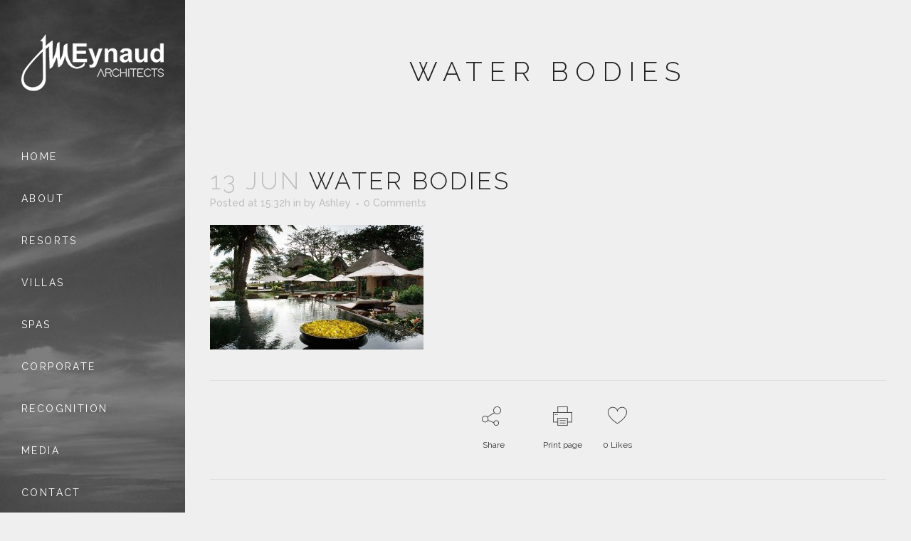

--- FILE ---
content_type: text/html; charset=UTF-8
request_url: http://www.jmeynaudarchitects.com/portfolio_page/shanti-maurice/jean-marc-eynaud-architects_resorts-shanti-maurice_water-bodies/
body_size: 16417
content:
<!DOCTYPE html>
<html dir="ltr" lang="en-US" prefix="og: https://ogp.me/ns#">
<head>
	<meta charset="UTF-8" />
	
				<meta name="viewport" content="width=device-width,initial-scale=1,user-scalable=no">
		
                            <meta name="description" content="JM Eynaud Architects is a design-driven architecture firm delivering innovative residential, commercial, and resort projects with a refined modern aesthetic and sustainable approach.">
            
                            <meta name="keywords" content="jean marc eynaud architects, house plan and design in mauritius, house plans pictures mauritius, house plans from mauritius, house designs and plans in mauritius, jme architects, architects in mauritius, best architect, hotel architect, hotel and leisure architecture, tropical buildings, indian ocean architectural services ltd, ashley dookhurrun, best architecture, hotel and property awards, hotel and property awards 2014, cedric eynaud, home design, house design, hotel design, architectural designs, architectural designs mauritius, architectural plans, architectural drawings, architecture firm, mauritius, modern architecture, architecture company, luxury hotels, constance hotels, constance headoffice, constance prince maurice, shanti maurice, belle mare plage hotel, zilwa attitude, heritage awali, ephelia seychelles, lemuria, lux le morne, heritage awali, koki bay, grand bay villa, 45 palms, architect studio mauritius, architect vacancy mauritius, architect buildings, architect floor plans, architect, architects in mauritius, architect mauritius, list of architects in mauritius, pavillon mauritius, architect studio mauritius, mauritius architects, registered architects in mauritius, constance hotels, world best architects, world famous architects, most famous architects, greatest architects of all time, most famous living architects, 10 best architects in the world, best architect websites, 3D architecture, 3D modelling, tropical architecture, constance lemuria, constance ephelia, Attitude Matemwe, Zanzibar, Matemwe resorts">
                        <link rel="shortcut icon" type="image/x-icon" href="http://www.jmeynaudarchitects.com/wp-content/uploads/2025/09/jme_architects-favicon.jpg">
            <link rel="apple-touch-icon" href="http://www.jmeynaudarchitects.com/wp-content/uploads/2025/09/jme_architects-favicon.jpg"/>
        
	<link rel="profile" href="http://gmpg.org/xfn/11" />
	<link rel="pingback" href="http://www.jmeynaudarchitects.com/xmlrpc.php" />

	<title>Water Bodies | Jean Marc Eynaud Architects</title>

		<!-- All in One SEO 4.9.1.1 - aioseo.com -->
	<meta name="robots" content="max-image-preview:large" />
	<meta name="author" content="Ashley"/>
	<link rel="canonical" href="http://www.jmeynaudarchitects.com/portfolio_page/shanti-maurice/jean-marc-eynaud-architects_resorts-shanti-maurice_water-bodies/" />
	<meta name="generator" content="All in One SEO (AIOSEO) 4.9.1.1" />
		<meta property="og:locale" content="en_US" />
		<meta property="og:site_name" content="Jean Marc Eynaud Architects | Indian Ocean Beach Studio Ltd" />
		<meta property="og:type" content="article" />
		<meta property="og:title" content="Water Bodies | Jean Marc Eynaud Architects" />
		<meta property="og:url" content="http://www.jmeynaudarchitects.com/portfolio_page/shanti-maurice/jean-marc-eynaud-architects_resorts-shanti-maurice_water-bodies/" />
		<meta property="article:published_time" content="2016-06-13T11:32:50+00:00" />
		<meta property="article:modified_time" content="2016-06-13T11:33:05+00:00" />
		<meta name="twitter:card" content="summary" />
		<meta name="twitter:title" content="Water Bodies | Jean Marc Eynaud Architects" />
		<script type="application/ld+json" class="aioseo-schema">
			{"@context":"https:\/\/schema.org","@graph":[{"@type":"BreadcrumbList","@id":"http:\/\/www.jmeynaudarchitects.com\/portfolio_page\/shanti-maurice\/jean-marc-eynaud-architects_resorts-shanti-maurice_water-bodies\/#breadcrumblist","itemListElement":[{"@type":"ListItem","@id":"http:\/\/www.jmeynaudarchitects.com#listItem","position":1,"name":"Home","item":"http:\/\/www.jmeynaudarchitects.com","nextItem":{"@type":"ListItem","@id":"http:\/\/www.jmeynaudarchitects.com\/portfolio_page\/shanti-maurice\/jean-marc-eynaud-architects_resorts-shanti-maurice_water-bodies\/#listItem","name":"Water Bodies"}},{"@type":"ListItem","@id":"http:\/\/www.jmeynaudarchitects.com\/portfolio_page\/shanti-maurice\/jean-marc-eynaud-architects_resorts-shanti-maurice_water-bodies\/#listItem","position":2,"name":"Water Bodies","previousItem":{"@type":"ListItem","@id":"http:\/\/www.jmeynaudarchitects.com#listItem","name":"Home"}}]},{"@type":"ItemPage","@id":"http:\/\/www.jmeynaudarchitects.com\/portfolio_page\/shanti-maurice\/jean-marc-eynaud-architects_resorts-shanti-maurice_water-bodies\/#itempage","url":"http:\/\/www.jmeynaudarchitects.com\/portfolio_page\/shanti-maurice\/jean-marc-eynaud-architects_resorts-shanti-maurice_water-bodies\/","name":"Water Bodies | Jean Marc Eynaud Architects","inLanguage":"en-US","isPartOf":{"@id":"http:\/\/www.jmeynaudarchitects.com\/#website"},"breadcrumb":{"@id":"http:\/\/www.jmeynaudarchitects.com\/portfolio_page\/shanti-maurice\/jean-marc-eynaud-architects_resorts-shanti-maurice_water-bodies\/#breadcrumblist"},"author":{"@id":"http:\/\/www.jmeynaudarchitects.com\/author\/ashley\/#author"},"creator":{"@id":"http:\/\/www.jmeynaudarchitects.com\/author\/ashley\/#author"},"datePublished":"2016-06-13T15:32:50+04:00","dateModified":"2016-06-13T15:33:05+04:00"},{"@type":"Organization","@id":"http:\/\/www.jmeynaudarchitects.com\/#organization","name":"Jean Marc Eynaud Architects","description":"Indian Ocean Beach Studio Ltd","url":"http:\/\/www.jmeynaudarchitects.com\/","telephone":"+2302628879","logo":{"@type":"ImageObject","url":"http:\/\/www.jmeynaudarchitects.com\/wp-content\/uploads\/2020\/12\/mockup-5.jpg","@id":"http:\/\/www.jmeynaudarchitects.com\/portfolio_page\/shanti-maurice\/jean-marc-eynaud-architects_resorts-shanti-maurice_water-bodies\/#organizationLogo","width":2300,"height":1600},"image":{"@id":"http:\/\/www.jmeynaudarchitects.com\/portfolio_page\/shanti-maurice\/jean-marc-eynaud-architects_resorts-shanti-maurice_water-bodies\/#organizationLogo"}},{"@type":"Person","@id":"http:\/\/www.jmeynaudarchitects.com\/author\/ashley\/#author","url":"http:\/\/www.jmeynaudarchitects.com\/author\/ashley\/","name":"Ashley","image":{"@type":"ImageObject","@id":"http:\/\/www.jmeynaudarchitects.com\/portfolio_page\/shanti-maurice\/jean-marc-eynaud-architects_resorts-shanti-maurice_water-bodies\/#authorImage","url":"https:\/\/secure.gravatar.com\/avatar\/76f8c246eb77937509f94567c83db3f8920ee15ea11c6b159e99219800cef942?s=96&d=mm&r=g","width":96,"height":96,"caption":"Ashley"}},{"@type":"WebSite","@id":"http:\/\/www.jmeynaudarchitects.com\/#website","url":"http:\/\/www.jmeynaudarchitects.com\/","name":"Jean Marc Eynaud Architects","description":"Indian Ocean Beach Studio Ltd","inLanguage":"en-US","publisher":{"@id":"http:\/\/www.jmeynaudarchitects.com\/#organization"}}]}
		</script>
		<!-- All in One SEO -->


            <script data-no-defer="1" data-ezscrex="false" data-cfasync="false" data-pagespeed-no-defer data-cookieconsent="ignore">
                var ctPublicFunctions = {"_ajax_nonce":"1b8f0f1317","_rest_nonce":"4f015303e9","_ajax_url":"\/wp-admin\/admin-ajax.php","_rest_url":"http:\/\/www.jmeynaudarchitects.com\/wp-json\/","data__cookies_type":"native","data__ajax_type":"rest","data__bot_detector_enabled":"0","data__frontend_data_log_enabled":1,"cookiePrefix":"","wprocket_detected":false,"host_url":"www.jmeynaudarchitects.com","text__ee_click_to_select":"Click to select the whole data","text__ee_original_email":"The complete one is","text__ee_got_it":"Got it","text__ee_blocked":"Blocked","text__ee_cannot_connect":"Cannot connect","text__ee_cannot_decode":"Can not decode email. Unknown reason","text__ee_email_decoder":"CleanTalk email decoder","text__ee_wait_for_decoding":"The magic is on the way!","text__ee_decoding_process":"Please wait a few seconds while we decode the contact data."}
            </script>
        
            <script data-no-defer="1" data-ezscrex="false" data-cfasync="false" data-pagespeed-no-defer data-cookieconsent="ignore">
                var ctPublic = {"_ajax_nonce":"1b8f0f1317","settings__forms__check_internal":"0","settings__forms__check_external":"0","settings__forms__force_protection":0,"settings__forms__search_test":"1","settings__forms__wc_add_to_cart":"0","settings__data__bot_detector_enabled":"0","settings__sfw__anti_crawler":"1","blog_home":"http:\/\/www.jmeynaudarchitects.com\/","pixel__setting":"0","pixel__enabled":false,"pixel__url":null,"data__email_check_before_post":"1","data__email_check_exist_post":0,"data__cookies_type":"native","data__key_is_ok":true,"data__visible_fields_required":true,"wl_brandname":"Anti-Spam by CleanTalk","wl_brandname_short":"CleanTalk","ct_checkjs_key":"d998c6cc5e2133fe13d1019240a5b3c942e51f09dbb4131d1c6b88c6daa27d4c","emailEncoderPassKey":"98b02967070965e49fc600cb2d479a3a","bot_detector_forms_excluded":"W10=","advancedCacheExists":true,"varnishCacheExists":false,"wc_ajax_add_to_cart":false}
            </script>
        <link rel='dns-prefetch' href='//fonts.googleapis.com' />
<link rel="alternate" type="application/rss+xml" title="Jean Marc Eynaud Architects &raquo; Feed" href="http://www.jmeynaudarchitects.com/feed/" />
<link rel="alternate" type="application/rss+xml" title="Jean Marc Eynaud Architects &raquo; Comments Feed" href="http://www.jmeynaudarchitects.com/comments/feed/" />
<link rel="alternate" title="oEmbed (JSON)" type="application/json+oembed" href="http://www.jmeynaudarchitects.com/wp-json/oembed/1.0/embed?url=http%3A%2F%2Fwww.jmeynaudarchitects.com%2Fportfolio_page%2Fshanti-maurice%2Fjean-marc-eynaud-architects_resorts-shanti-maurice_water-bodies%2F" />
<link rel="alternate" title="oEmbed (XML)" type="text/xml+oembed" href="http://www.jmeynaudarchitects.com/wp-json/oembed/1.0/embed?url=http%3A%2F%2Fwww.jmeynaudarchitects.com%2Fportfolio_page%2Fshanti-maurice%2Fjean-marc-eynaud-architects_resorts-shanti-maurice_water-bodies%2F&#038;format=xml" />
<style id='wp-img-auto-sizes-contain-inline-css' type='text/css'>
img:is([sizes=auto i],[sizes^="auto," i]){contain-intrinsic-size:3000px 1500px}
/*# sourceURL=wp-img-auto-sizes-contain-inline-css */
</style>
<link rel='stylesheet' id='layerslider-css' href='http://www.jmeynaudarchitects.com/wp-content/plugins/LayerSlider/assets/static/layerslider/css/layerslider.css?ver=6.11.2' type='text/css' media='all' />
<link rel='stylesheet' id='ls-google-fonts-css' href='http://fonts.googleapis.com/css?family=Lato:100,300,regular,700,900%7COpen+Sans:300%7CIndie+Flower:regular%7COswald:300,regular,700&#038;subset=latin%2Clatin-ext' type='text/css' media='all' />
<style id='wp-emoji-styles-inline-css' type='text/css'>

	img.wp-smiley, img.emoji {
		display: inline !important;
		border: none !important;
		box-shadow: none !important;
		height: 1em !important;
		width: 1em !important;
		margin: 0 0.07em !important;
		vertical-align: -0.1em !important;
		background: none !important;
		padding: 0 !important;
	}
/*# sourceURL=wp-emoji-styles-inline-css */
</style>
<link rel='stylesheet' id='wp-block-library-css' href='http://www.jmeynaudarchitects.com/wp-includes/css/dist/block-library/style.min.css?ver=3a4ab762f667d57fd8afce2f007a5d83' type='text/css' media='all' />
<style id='classic-theme-styles-inline-css' type='text/css'>
/*! This file is auto-generated */
.wp-block-button__link{color:#fff;background-color:#32373c;border-radius:9999px;box-shadow:none;text-decoration:none;padding:calc(.667em + 2px) calc(1.333em + 2px);font-size:1.125em}.wp-block-file__button{background:#32373c;color:#fff;text-decoration:none}
/*# sourceURL=/wp-includes/css/classic-themes.min.css */
</style>
<link rel='stylesheet' id='aioseo/css/src/vue/standalone/blocks/table-of-contents/global.scss-css' href='http://www.jmeynaudarchitects.com/wp-content/plugins/all-in-one-seo-pack/dist/Lite/assets/css/table-of-contents/global.e90f6d47.css?ver=4.9.1.1' type='text/css' media='all' />
<style id='global-styles-inline-css' type='text/css'>
:root{--wp--preset--aspect-ratio--square: 1;--wp--preset--aspect-ratio--4-3: 4/3;--wp--preset--aspect-ratio--3-4: 3/4;--wp--preset--aspect-ratio--3-2: 3/2;--wp--preset--aspect-ratio--2-3: 2/3;--wp--preset--aspect-ratio--16-9: 16/9;--wp--preset--aspect-ratio--9-16: 9/16;--wp--preset--color--black: #000000;--wp--preset--color--cyan-bluish-gray: #abb8c3;--wp--preset--color--white: #ffffff;--wp--preset--color--pale-pink: #f78da7;--wp--preset--color--vivid-red: #cf2e2e;--wp--preset--color--luminous-vivid-orange: #ff6900;--wp--preset--color--luminous-vivid-amber: #fcb900;--wp--preset--color--light-green-cyan: #7bdcb5;--wp--preset--color--vivid-green-cyan: #00d084;--wp--preset--color--pale-cyan-blue: #8ed1fc;--wp--preset--color--vivid-cyan-blue: #0693e3;--wp--preset--color--vivid-purple: #9b51e0;--wp--preset--gradient--vivid-cyan-blue-to-vivid-purple: linear-gradient(135deg,rgb(6,147,227) 0%,rgb(155,81,224) 100%);--wp--preset--gradient--light-green-cyan-to-vivid-green-cyan: linear-gradient(135deg,rgb(122,220,180) 0%,rgb(0,208,130) 100%);--wp--preset--gradient--luminous-vivid-amber-to-luminous-vivid-orange: linear-gradient(135deg,rgb(252,185,0) 0%,rgb(255,105,0) 100%);--wp--preset--gradient--luminous-vivid-orange-to-vivid-red: linear-gradient(135deg,rgb(255,105,0) 0%,rgb(207,46,46) 100%);--wp--preset--gradient--very-light-gray-to-cyan-bluish-gray: linear-gradient(135deg,rgb(238,238,238) 0%,rgb(169,184,195) 100%);--wp--preset--gradient--cool-to-warm-spectrum: linear-gradient(135deg,rgb(74,234,220) 0%,rgb(151,120,209) 20%,rgb(207,42,186) 40%,rgb(238,44,130) 60%,rgb(251,105,98) 80%,rgb(254,248,76) 100%);--wp--preset--gradient--blush-light-purple: linear-gradient(135deg,rgb(255,206,236) 0%,rgb(152,150,240) 100%);--wp--preset--gradient--blush-bordeaux: linear-gradient(135deg,rgb(254,205,165) 0%,rgb(254,45,45) 50%,rgb(107,0,62) 100%);--wp--preset--gradient--luminous-dusk: linear-gradient(135deg,rgb(255,203,112) 0%,rgb(199,81,192) 50%,rgb(65,88,208) 100%);--wp--preset--gradient--pale-ocean: linear-gradient(135deg,rgb(255,245,203) 0%,rgb(182,227,212) 50%,rgb(51,167,181) 100%);--wp--preset--gradient--electric-grass: linear-gradient(135deg,rgb(202,248,128) 0%,rgb(113,206,126) 100%);--wp--preset--gradient--midnight: linear-gradient(135deg,rgb(2,3,129) 0%,rgb(40,116,252) 100%);--wp--preset--font-size--small: 13px;--wp--preset--font-size--medium: 20px;--wp--preset--font-size--large: 36px;--wp--preset--font-size--x-large: 42px;--wp--preset--spacing--20: 0.44rem;--wp--preset--spacing--30: 0.67rem;--wp--preset--spacing--40: 1rem;--wp--preset--spacing--50: 1.5rem;--wp--preset--spacing--60: 2.25rem;--wp--preset--spacing--70: 3.38rem;--wp--preset--spacing--80: 5.06rem;--wp--preset--shadow--natural: 6px 6px 9px rgba(0, 0, 0, 0.2);--wp--preset--shadow--deep: 12px 12px 50px rgba(0, 0, 0, 0.4);--wp--preset--shadow--sharp: 6px 6px 0px rgba(0, 0, 0, 0.2);--wp--preset--shadow--outlined: 6px 6px 0px -3px rgb(255, 255, 255), 6px 6px rgb(0, 0, 0);--wp--preset--shadow--crisp: 6px 6px 0px rgb(0, 0, 0);}:where(.is-layout-flex){gap: 0.5em;}:where(.is-layout-grid){gap: 0.5em;}body .is-layout-flex{display: flex;}.is-layout-flex{flex-wrap: wrap;align-items: center;}.is-layout-flex > :is(*, div){margin: 0;}body .is-layout-grid{display: grid;}.is-layout-grid > :is(*, div){margin: 0;}:where(.wp-block-columns.is-layout-flex){gap: 2em;}:where(.wp-block-columns.is-layout-grid){gap: 2em;}:where(.wp-block-post-template.is-layout-flex){gap: 1.25em;}:where(.wp-block-post-template.is-layout-grid){gap: 1.25em;}.has-black-color{color: var(--wp--preset--color--black) !important;}.has-cyan-bluish-gray-color{color: var(--wp--preset--color--cyan-bluish-gray) !important;}.has-white-color{color: var(--wp--preset--color--white) !important;}.has-pale-pink-color{color: var(--wp--preset--color--pale-pink) !important;}.has-vivid-red-color{color: var(--wp--preset--color--vivid-red) !important;}.has-luminous-vivid-orange-color{color: var(--wp--preset--color--luminous-vivid-orange) !important;}.has-luminous-vivid-amber-color{color: var(--wp--preset--color--luminous-vivid-amber) !important;}.has-light-green-cyan-color{color: var(--wp--preset--color--light-green-cyan) !important;}.has-vivid-green-cyan-color{color: var(--wp--preset--color--vivid-green-cyan) !important;}.has-pale-cyan-blue-color{color: var(--wp--preset--color--pale-cyan-blue) !important;}.has-vivid-cyan-blue-color{color: var(--wp--preset--color--vivid-cyan-blue) !important;}.has-vivid-purple-color{color: var(--wp--preset--color--vivid-purple) !important;}.has-black-background-color{background-color: var(--wp--preset--color--black) !important;}.has-cyan-bluish-gray-background-color{background-color: var(--wp--preset--color--cyan-bluish-gray) !important;}.has-white-background-color{background-color: var(--wp--preset--color--white) !important;}.has-pale-pink-background-color{background-color: var(--wp--preset--color--pale-pink) !important;}.has-vivid-red-background-color{background-color: var(--wp--preset--color--vivid-red) !important;}.has-luminous-vivid-orange-background-color{background-color: var(--wp--preset--color--luminous-vivid-orange) !important;}.has-luminous-vivid-amber-background-color{background-color: var(--wp--preset--color--luminous-vivid-amber) !important;}.has-light-green-cyan-background-color{background-color: var(--wp--preset--color--light-green-cyan) !important;}.has-vivid-green-cyan-background-color{background-color: var(--wp--preset--color--vivid-green-cyan) !important;}.has-pale-cyan-blue-background-color{background-color: var(--wp--preset--color--pale-cyan-blue) !important;}.has-vivid-cyan-blue-background-color{background-color: var(--wp--preset--color--vivid-cyan-blue) !important;}.has-vivid-purple-background-color{background-color: var(--wp--preset--color--vivid-purple) !important;}.has-black-border-color{border-color: var(--wp--preset--color--black) !important;}.has-cyan-bluish-gray-border-color{border-color: var(--wp--preset--color--cyan-bluish-gray) !important;}.has-white-border-color{border-color: var(--wp--preset--color--white) !important;}.has-pale-pink-border-color{border-color: var(--wp--preset--color--pale-pink) !important;}.has-vivid-red-border-color{border-color: var(--wp--preset--color--vivid-red) !important;}.has-luminous-vivid-orange-border-color{border-color: var(--wp--preset--color--luminous-vivid-orange) !important;}.has-luminous-vivid-amber-border-color{border-color: var(--wp--preset--color--luminous-vivid-amber) !important;}.has-light-green-cyan-border-color{border-color: var(--wp--preset--color--light-green-cyan) !important;}.has-vivid-green-cyan-border-color{border-color: var(--wp--preset--color--vivid-green-cyan) !important;}.has-pale-cyan-blue-border-color{border-color: var(--wp--preset--color--pale-cyan-blue) !important;}.has-vivid-cyan-blue-border-color{border-color: var(--wp--preset--color--vivid-cyan-blue) !important;}.has-vivid-purple-border-color{border-color: var(--wp--preset--color--vivid-purple) !important;}.has-vivid-cyan-blue-to-vivid-purple-gradient-background{background: var(--wp--preset--gradient--vivid-cyan-blue-to-vivid-purple) !important;}.has-light-green-cyan-to-vivid-green-cyan-gradient-background{background: var(--wp--preset--gradient--light-green-cyan-to-vivid-green-cyan) !important;}.has-luminous-vivid-amber-to-luminous-vivid-orange-gradient-background{background: var(--wp--preset--gradient--luminous-vivid-amber-to-luminous-vivid-orange) !important;}.has-luminous-vivid-orange-to-vivid-red-gradient-background{background: var(--wp--preset--gradient--luminous-vivid-orange-to-vivid-red) !important;}.has-very-light-gray-to-cyan-bluish-gray-gradient-background{background: var(--wp--preset--gradient--very-light-gray-to-cyan-bluish-gray) !important;}.has-cool-to-warm-spectrum-gradient-background{background: var(--wp--preset--gradient--cool-to-warm-spectrum) !important;}.has-blush-light-purple-gradient-background{background: var(--wp--preset--gradient--blush-light-purple) !important;}.has-blush-bordeaux-gradient-background{background: var(--wp--preset--gradient--blush-bordeaux) !important;}.has-luminous-dusk-gradient-background{background: var(--wp--preset--gradient--luminous-dusk) !important;}.has-pale-ocean-gradient-background{background: var(--wp--preset--gradient--pale-ocean) !important;}.has-electric-grass-gradient-background{background: var(--wp--preset--gradient--electric-grass) !important;}.has-midnight-gradient-background{background: var(--wp--preset--gradient--midnight) !important;}.has-small-font-size{font-size: var(--wp--preset--font-size--small) !important;}.has-medium-font-size{font-size: var(--wp--preset--font-size--medium) !important;}.has-large-font-size{font-size: var(--wp--preset--font-size--large) !important;}.has-x-large-font-size{font-size: var(--wp--preset--font-size--x-large) !important;}
:where(.wp-block-post-template.is-layout-flex){gap: 1.25em;}:where(.wp-block-post-template.is-layout-grid){gap: 1.25em;}
:where(.wp-block-term-template.is-layout-flex){gap: 1.25em;}:where(.wp-block-term-template.is-layout-grid){gap: 1.25em;}
:where(.wp-block-columns.is-layout-flex){gap: 2em;}:where(.wp-block-columns.is-layout-grid){gap: 2em;}
:root :where(.wp-block-pullquote){font-size: 1.5em;line-height: 1.6;}
/*# sourceURL=global-styles-inline-css */
</style>
<link rel='stylesheet' id='cleantalk-public-css-css' href='http://www.jmeynaudarchitects.com/wp-content/plugins/cleantalk-spam-protect/css/cleantalk-public.min.css?ver=6.69.2_1765532864' type='text/css' media='all' />
<link rel='stylesheet' id='cleantalk-email-decoder-css-css' href='http://www.jmeynaudarchitects.com/wp-content/plugins/cleantalk-spam-protect/css/cleantalk-email-decoder.min.css?ver=6.69.2_1765532864' type='text/css' media='all' />
<link rel='stylesheet' id='contact-form-7-css' href='http://www.jmeynaudarchitects.com/wp-content/plugins/contact-form-7/includes/css/styles.css?ver=6.1.4' type='text/css' media='all' />
<link rel='stylesheet' id='rs-plugin-settings-css' href='http://www.jmeynaudarchitects.com/wp-content/plugins/revslider/public/assets/css/rs6.css?ver=6.2.23' type='text/css' media='all' />
<style id='rs-plugin-settings-inline-css' type='text/css'>
#rs-demo-id {}
/*# sourceURL=rs-plugin-settings-inline-css */
</style>
<link rel='stylesheet' id='mediaelement-css' href='http://www.jmeynaudarchitects.com/wp-includes/js/mediaelement/mediaelementplayer-legacy.min.css?ver=4.2.17' type='text/css' media='all' />
<link rel='stylesheet' id='wp-mediaelement-css' href='http://www.jmeynaudarchitects.com/wp-includes/js/mediaelement/wp-mediaelement.min.css?ver=3a4ab762f667d57fd8afce2f007a5d83' type='text/css' media='all' />
<link rel='stylesheet' id='bridge-default-style-css' href='http://www.jmeynaudarchitects.com/wp-content/themes/bridge/style.css?ver=3a4ab762f667d57fd8afce2f007a5d83' type='text/css' media='all' />
<link rel='stylesheet' id='bridge-qode-font_awesome-css' href='http://www.jmeynaudarchitects.com/wp-content/themes/bridge/css/font-awesome/css/font-awesome.min.css?ver=3a4ab762f667d57fd8afce2f007a5d83' type='text/css' media='all' />
<link rel='stylesheet' id='bridge-qode-font_elegant-css' href='http://www.jmeynaudarchitects.com/wp-content/themes/bridge/css/elegant-icons/style.min.css?ver=3a4ab762f667d57fd8afce2f007a5d83' type='text/css' media='all' />
<link rel='stylesheet' id='bridge-qode-linea_icons-css' href='http://www.jmeynaudarchitects.com/wp-content/themes/bridge/css/linea-icons/style.css?ver=3a4ab762f667d57fd8afce2f007a5d83' type='text/css' media='all' />
<link rel='stylesheet' id='bridge-qode-dripicons-css' href='http://www.jmeynaudarchitects.com/wp-content/themes/bridge/css/dripicons/dripicons.css?ver=3a4ab762f667d57fd8afce2f007a5d83' type='text/css' media='all' />
<link rel='stylesheet' id='bridge-qode-kiko-css' href='http://www.jmeynaudarchitects.com/wp-content/themes/bridge/css/kiko/kiko-all.css?ver=3a4ab762f667d57fd8afce2f007a5d83' type='text/css' media='all' />
<link rel='stylesheet' id='bridge-qode-font_awesome_5-css' href='http://www.jmeynaudarchitects.com/wp-content/themes/bridge/css/font-awesome-5/css/font-awesome-5.min.css?ver=3a4ab762f667d57fd8afce2f007a5d83' type='text/css' media='all' />
<link rel='stylesheet' id='bridge-stylesheet-css' href='http://www.jmeynaudarchitects.com/wp-content/themes/bridge/css/stylesheet.min.css?ver=3a4ab762f667d57fd8afce2f007a5d83' type='text/css' media='all' />
<style id='bridge-stylesheet-inline-css' type='text/css'>
   .postid-882.disabled_footer_top .footer_top_holder, .postid-882.disabled_footer_bottom .footer_bottom_holder { display: none;}


/*# sourceURL=bridge-stylesheet-inline-css */
</style>
<link rel='stylesheet' id='bridge-print-css' href='http://www.jmeynaudarchitects.com/wp-content/themes/bridge/css/print.css?ver=3a4ab762f667d57fd8afce2f007a5d83' type='text/css' media='all' />
<link rel='stylesheet' id='bridge-style-dynamic-css' href='http://www.jmeynaudarchitects.com/wp-content/themes/bridge/css/style_dynamic.css?ver=1765799859' type='text/css' media='all' />
<link rel='stylesheet' id='bridge-responsive-css' href='http://www.jmeynaudarchitects.com/wp-content/themes/bridge/css/responsive.min.css?ver=3a4ab762f667d57fd8afce2f007a5d83' type='text/css' media='all' />
<link rel='stylesheet' id='bridge-style-dynamic-responsive-css' href='http://www.jmeynaudarchitects.com/wp-content/themes/bridge/css/style_dynamic_responsive.css?ver=1765799859' type='text/css' media='all' />
<style id='bridge-style-dynamic-responsive-inline-css' type='text/css'>
body.page-id-17.vertical_menu_enabled .full_screen_holder, body.page-id-292.vertical_menu_enabled .full_screen_holder {
    padding-left: 0;
}

.cf7_custom_style_1 input.wpcf7-form-control.wpcf7-submit, .cf7_custom_style_1 input.wpcf7-form-control.wpcf7-submit:not([disabled]) {
     margin-top: 22px;
}

div.wpcf7 img.ajax-loader {
display: block;
margin: 0 auto;
}

.comments .comment .text .text_holder {
    margin: 13px 0 0;
}

.comment_holder .comment {
    padding: 34px 25px 37px;
}

@media only screen and (max-width: 480px){
.vc_row.full_screen_section {
    padding: 60px 0;
}
}

@media only screen and (min-width: 1001px) {
nav.vertical_menu {
margin: 17px 0 0 0;
}
}

.blog_holder article .post_text .post_text_inner {
    padding: 35px 36px 41px;
}

.blog_holder article .post_more .qbutton.small {
    height: 45px;
    line-height: 45px;
    padding-left: 20px;
    padding-right: 20px;
    font-size: 13px;
}





.q_slide_title {
font-weight: 600!important;
}


/*# sourceURL=bridge-style-dynamic-responsive-inline-css */
</style>
<link rel='stylesheet' id='bridge-vertical-responsive-css' href='http://www.jmeynaudarchitects.com/wp-content/themes/bridge/css/vertical_responsive.min.css?ver=3a4ab762f667d57fd8afce2f007a5d83' type='text/css' media='all' />
<link rel='stylesheet' id='js_composer_front-css' href='http://www.jmeynaudarchitects.com/wp-content/plugins/js_composer/assets/css/js_composer.min.css?ver=6.4.0' type='text/css' media='all' />
<link rel='stylesheet' id='bridge-style-handle-google-fonts-css' href='http://fonts.googleapis.com/css?family=Raleway%3A100%2C200%2C300%2C400%2C500%2C600%2C700%2C800%2C900%2C100italic%2C300italic%2C400italic%2C700italic%7CRaleway%3A100%2C200%2C300%2C400%2C500%2C600%2C700%2C800%2C900%2C100italic%2C300italic%2C400italic%2C700italic&#038;subset=latin%2Clatin-ext&#038;ver=1.0.0' type='text/css' media='all' />
<link rel='stylesheet' id='bridge-core-dashboard-style-css' href='http://www.jmeynaudarchitects.com/wp-content/plugins/bridge-core/modules/core-dashboard/assets/css/core-dashboard.min.css?ver=3a4ab762f667d57fd8afce2f007a5d83' type='text/css' media='all' />
<script type="text/javascript" src="http://www.jmeynaudarchitects.com/wp-includes/js/jquery/jquery.min.js?ver=3.7.1" id="jquery-core-js"></script>
<script type="text/javascript" src="http://www.jmeynaudarchitects.com/wp-includes/js/jquery/jquery-migrate.min.js?ver=3.4.1" id="jquery-migrate-js"></script>
<script type="text/javascript" id="layerslider-utils-js-extra">
/* <![CDATA[ */
var LS_Meta = {"v":"6.11.2","fixGSAP":"1"};
//# sourceURL=layerslider-utils-js-extra
/* ]]> */
</script>
<script type="text/javascript" src="http://www.jmeynaudarchitects.com/wp-content/plugins/LayerSlider/assets/static/layerslider/js/layerslider.utils.js?ver=6.11.2" id="layerslider-utils-js"></script>
<script type="text/javascript" src="http://www.jmeynaudarchitects.com/wp-content/plugins/LayerSlider/assets/static/layerslider/js/layerslider.kreaturamedia.jquery.js?ver=6.11.2" id="layerslider-js"></script>
<script type="text/javascript" src="http://www.jmeynaudarchitects.com/wp-content/plugins/LayerSlider/assets/static/layerslider/js/layerslider.transitions.js?ver=6.11.2" id="layerslider-transitions-js"></script>
<script type="text/javascript" src="http://www.jmeynaudarchitects.com/wp-content/plugins/cleantalk-spam-protect/js/apbct-public-bundle_gathering.min.js?ver=6.69.2_1765532864" id="apbct-public-bundle_gathering.min-js-js"></script>
<script type="text/javascript" src="http://www.jmeynaudarchitects.com/wp-content/plugins/revslider/public/assets/js/rbtools.min.js?ver=6.2.23" id="tp-tools-js"></script>
<script type="text/javascript" src="http://www.jmeynaudarchitects.com/wp-content/plugins/revslider/public/assets/js/rs6.min.js?ver=6.2.23" id="revmin-js"></script>
<meta name="generator" content="Powered by LayerSlider 6.11.2 - Multi-Purpose, Responsive, Parallax, Mobile-Friendly Slider Plugin for WordPress." />
<!-- LayerSlider updates and docs at: https://layerslider.kreaturamedia.com -->
<link rel="https://api.w.org/" href="http://www.jmeynaudarchitects.com/wp-json/" /><link rel="alternate" title="JSON" type="application/json" href="http://www.jmeynaudarchitects.com/wp-json/wp/v2/media/882" /><link rel="EditURI" type="application/rsd+xml" title="RSD" href="http://www.jmeynaudarchitects.com/xmlrpc.php?rsd" />

<link rel='shortlink' href='http://www.jmeynaudarchitects.com/?p=882' />
<meta name="generator" content="Elementor 3.33.4; features: additional_custom_breakpoints; settings: css_print_method-external, google_font-enabled, font_display-auto">
<style type="text/css">.recentcomments a{display:inline !important;padding:0 !important;margin:0 !important;}</style>			<style>
				.e-con.e-parent:nth-of-type(n+4):not(.e-lazyloaded):not(.e-no-lazyload),
				.e-con.e-parent:nth-of-type(n+4):not(.e-lazyloaded):not(.e-no-lazyload) * {
					background-image: none !important;
				}
				@media screen and (max-height: 1024px) {
					.e-con.e-parent:nth-of-type(n+3):not(.e-lazyloaded):not(.e-no-lazyload),
					.e-con.e-parent:nth-of-type(n+3):not(.e-lazyloaded):not(.e-no-lazyload) * {
						background-image: none !important;
					}
				}
				@media screen and (max-height: 640px) {
					.e-con.e-parent:nth-of-type(n+2):not(.e-lazyloaded):not(.e-no-lazyload),
					.e-con.e-parent:nth-of-type(n+2):not(.e-lazyloaded):not(.e-no-lazyload) * {
						background-image: none !important;
					}
				}
			</style>
			<meta name="generator" content="Powered by WPBakery Page Builder - drag and drop page builder for WordPress."/>
<meta name="generator" content="Powered by Slider Revolution 6.2.23 - responsive, Mobile-Friendly Slider Plugin for WordPress with comfortable drag and drop interface." />
<script type="text/javascript">function setREVStartSize(e){
			//window.requestAnimationFrame(function() {				 
				window.RSIW = window.RSIW===undefined ? window.innerWidth : window.RSIW;	
				window.RSIH = window.RSIH===undefined ? window.innerHeight : window.RSIH;	
				try {								
					var pw = document.getElementById(e.c).parentNode.offsetWidth,
						newh;
					pw = pw===0 || isNaN(pw) ? window.RSIW : pw;
					e.tabw = e.tabw===undefined ? 0 : parseInt(e.tabw);
					e.thumbw = e.thumbw===undefined ? 0 : parseInt(e.thumbw);
					e.tabh = e.tabh===undefined ? 0 : parseInt(e.tabh);
					e.thumbh = e.thumbh===undefined ? 0 : parseInt(e.thumbh);
					e.tabhide = e.tabhide===undefined ? 0 : parseInt(e.tabhide);
					e.thumbhide = e.thumbhide===undefined ? 0 : parseInt(e.thumbhide);
					e.mh = e.mh===undefined || e.mh=="" || e.mh==="auto" ? 0 : parseInt(e.mh,0);		
					if(e.layout==="fullscreen" || e.l==="fullscreen") 						
						newh = Math.max(e.mh,window.RSIH);					
					else{					
						e.gw = Array.isArray(e.gw) ? e.gw : [e.gw];
						for (var i in e.rl) if (e.gw[i]===undefined || e.gw[i]===0) e.gw[i] = e.gw[i-1];					
						e.gh = e.el===undefined || e.el==="" || (Array.isArray(e.el) && e.el.length==0)? e.gh : e.el;
						e.gh = Array.isArray(e.gh) ? e.gh : [e.gh];
						for (var i in e.rl) if (e.gh[i]===undefined || e.gh[i]===0) e.gh[i] = e.gh[i-1];
											
						var nl = new Array(e.rl.length),
							ix = 0,						
							sl;					
						e.tabw = e.tabhide>=pw ? 0 : e.tabw;
						e.thumbw = e.thumbhide>=pw ? 0 : e.thumbw;
						e.tabh = e.tabhide>=pw ? 0 : e.tabh;
						e.thumbh = e.thumbhide>=pw ? 0 : e.thumbh;					
						for (var i in e.rl) nl[i] = e.rl[i]<window.RSIW ? 0 : e.rl[i];
						sl = nl[0];									
						for (var i in nl) if (sl>nl[i] && nl[i]>0) { sl = nl[i]; ix=i;}															
						var m = pw>(e.gw[ix]+e.tabw+e.thumbw) ? 1 : (pw-(e.tabw+e.thumbw)) / (e.gw[ix]);					
						newh =  (e.gh[ix] * m) + (e.tabh + e.thumbh);
					}				
					if(window.rs_init_css===undefined) window.rs_init_css = document.head.appendChild(document.createElement("style"));					
					document.getElementById(e.c).height = newh+"px";
					window.rs_init_css.innerHTML += "#"+e.c+"_wrapper { height: "+newh+"px }";				
				} catch(e){
					console.log("Failure at Presize of Slider:" + e)
				}					   
			//});
		  };</script>
<noscript><style> .wpb_animate_when_almost_visible { opacity: 1; }</style></noscript></head>

<body class="attachment wp-singular attachment-template-default single single-attachment postid-882 attachmentid-882 attachment-jpeg wp-theme-bridge bridge-core-2.4.8  vertical_menu_enabled qode_grid_1300 side_area_uncovered_from_content qode-content-sidebar-responsive qode-theme-ver-23.3 qode-theme-bridge disabled_footer_top disabled_footer_bottom qode_header_in_grid wpb-js-composer js-comp-ver-6.4.0 vc_responsive elementor-default elementor-kit-1134" itemscope itemtype="http://schema.org/WebPage">



	<div class="ajax_loader"><div class="ajax_loader_1"><div class="cube"></div></div></div>
		<section class="side_menu right ">
				<a href="#" target="_self" class="close_side_menu"></a>
		</section>

<div class="wrapper">
	<div class="wrapper_inner">

    
		<!-- Google Analytics start -->
					<script>
				var _gaq = _gaq || [];
				_gaq.push(['_setAccount', 'UA-76913021-2']);
				_gaq.push(['_trackPageview']);

				(function() {
					var ga = document.createElement('script'); ga.type = 'text/javascript'; ga.async = true;
					ga.src = ('https:' == document.location.protocol ? 'https://ssl' : 'http://www') + '.google-analytics.com/ga.js';
					var s = document.getElementsByTagName('script')[0]; s.parentNode.insertBefore(ga, s);
				})();
			</script>
				<!-- Google Analytics end -->

		
	<aside class="vertical_menu_area with_scroll  " >
    <div class="vertical_menu_area_inner">
        
        <div class="vertical_area_background" style="background-image:url(http://www.jmeynaudarchitects.com/wp-content/uploads/2016/02/menu-image.jpg);"></div>
		<div class="vertical_logo_wrapper" >
	<div class="q_logo_vertical">
		<a itemprop="url" href="http://www.jmeynaudarchitects.com/" >
             <img itemprop="image" class="normal" src="http://www.jmeynaudarchitects.com/wp-content/uploads/2016/10/jme-logo_new.png" alt="Logo"> 			 <img itemprop="image" class="light" src="http://www.jmeynaudarchitects.com/wp-content/uploads/2016/10/jme-logo_new.png" alt="Logo"/> 			 <img itemprop="image" class="dark" src="http://www.jmeynaudarchitects.com/wp-content/uploads/2016/10/jme-logo_new.png" alt="Logo"/> 											</a>
	</div>
	</div>
        <nav class="vertical_menu dropdown_animation vertical_menu_toggle">
            <ul id="menu-main-menu" class=""><li id="nav-menu-item-367" class="menu-item menu-item-type-post_type menu-item-object-page menu-item-home  narrow"><a href="http://www.jmeynaudarchitects.com/" class=""><i class="menu_icon blank fa"></i><span>Home<span class="underline_dash"></span></span><span class="plus"></span></a></li>
<li id="nav-menu-item-365" class="menu-item menu-item-type-post_type menu-item-object-page  narrow"><a href="http://www.jmeynaudarchitects.com/about/" class=""><i class="menu_icon blank fa"></i><span>About<span class="underline_dash"></span></span><span class="plus"></span></a></li>
<li id="nav-menu-item-364" class="menu-item menu-item-type-post_type menu-item-object-page  narrow"><a href="http://www.jmeynaudarchitects.com/resorts/" class=""><i class="menu_icon blank fa"></i><span>Resorts<span class="underline_dash"></span></span><span class="plus"></span></a></li>
<li id="nav-menu-item-650" class="menu-item menu-item-type-post_type menu-item-object-page  narrow"><a href="http://www.jmeynaudarchitects.com/villas/" class=""><i class="menu_icon blank fa"></i><span>Villas<span class="underline_dash"></span></span><span class="plus"></span></a></li>
<li id="nav-menu-item-626" class="menu-item menu-item-type-post_type menu-item-object-page  narrow"><a href="http://www.jmeynaudarchitects.com/spas/" class=""><i class="menu_icon blank fa"></i><span>Spas<span class="underline_dash"></span></span><span class="plus"></span></a></li>
<li id="nav-menu-item-1143" class="menu-item menu-item-type-post_type menu-item-object-page  narrow"><a href="http://www.jmeynaudarchitects.com/corporate/" class=""><i class="menu_icon blank fa"></i><span>Corporate<span class="underline_dash"></span></span><span class="plus"></span></a></li>
<li id="nav-menu-item-951" class="menu-item menu-item-type-post_type menu-item-object-page  narrow"><a href="http://www.jmeynaudarchitects.com/recognition/" class=""><i class="menu_icon blank fa"></i><span>Recognition<span class="underline_dash"></span></span><span class="plus"></span></a></li>
<li id="nav-menu-item-992" class="menu-item menu-item-type-post_type menu-item-object-page  narrow"><a href="http://www.jmeynaudarchitects.com/media/" class=""><i class="menu_icon blank fa"></i><span>Media<span class="underline_dash"></span></span><span class="plus"></span></a></li>
<li id="nav-menu-item-366" class="menu-item menu-item-type-post_type menu-item-object-page  narrow"><a href="http://www.jmeynaudarchitects.com/contact/" class=""><i class="menu_icon blank fa"></i><span>Contact<span class="underline_dash"></span></span><span class="plus"></span></a></li>
</ul>        </nav>
        <div class="vertical_menu_area_widget_holder">
            <div id="text-2" class="widget widget_text">			<div class="textwidget"><h6><span style="color:#fff">© 2025 Jean Marc Eynaud Architects | All rights reserved.</span></h6>

<div class="separator  transparent   " style="margin-top: 15px;margin-bottom: 0px;"></div>


<span data-type="normal" data-hover-icon-color="rgba(255,255,255,0.6)" class="qode_icon_shortcode  q_font_awsome_icon fa-lg  " style="margin: 0 13px 0 0 ; "><a  itemprop="url" href="https://www.facebook.com/jeanmarceynaudarchitects/" target="_blank"><span aria-hidden="true" class="qode_icon_font_elegant social_facebook qode_icon_element" style="font-size: 13px;color: #ffffff;" ></span></a></span>

<span data-type="normal" data-hover-icon-color="rgba(255,255,255,0.6)" class="qode_icon_shortcode  q_font_awsome_icon fa-lg  " style="margin: 0 0 0 0 ; "><a  itemprop="url" href="https://www.instagram.com/jme.architects/
" target="_blank"><span aria-hidden="true" class="qode_icon_font_elegant social_instagram qode_icon_element" style="font-size: 13px;color: #ffffff;" ></span></a></span></div>
		</div>        </div>
    </div>
</aside>

<header class="page_header   regular   ">
    <div class="header_inner clearfix">
        <div class="header_bottom clearfix" style='' >
			            <div class="container">
                <div class="container_inner clearfix">
											                        <div class="header_inner_left">
								<div class="mobile_menu_button">
		<span>
			<span aria-hidden="true" class="qode_icon_font_elegant icon_menu " ></span>		</span>
	</div>
							<div class="logo_wrapper" >
	<div class="q_logo">
		<a itemprop="url" href="http://www.jmeynaudarchitects.com/" >
             <img itemprop="image" class="normal" src="http://www.jmeynaudarchitects.com/wp-content/uploads/2016/10/jme-logo_new.png" alt="Logo"> 			 <img itemprop="image" class="light" src="http://www.jmeynaudarchitects.com/wp-content/uploads/2016/10/jme-logo_new.png" alt="Logo"/> 			 <img itemprop="image" class="dark" src="http://www.jmeynaudarchitects.com/wp-content/uploads/2016/10/jme-logo_new.png" alt="Logo"/> 			 <img itemprop="image" class="sticky" src="http://www.jmeynaudarchitects.com/wp-content/uploads/2016/10/jme-logo_new.png" alt="Logo"/> 			 <img itemprop="image" class="mobile" src="http://www.jmeynaudarchitects.com/wp-content/uploads/2016/10/jme_logo_mobile_new.png" alt="Logo"/> 					</a>
	</div>
	</div>                        </div>
												                </div>
            </div>
		        <nav class="mobile_menu">
	<ul id="menu-main-menu-1" class=""><li id="mobile-menu-item-367" class="menu-item menu-item-type-post_type menu-item-object-page menu-item-home "><a href="http://www.jmeynaudarchitects.com/" class=""><span>Home</span></a><span class="mobile_arrow"><i class="fa fa-angle-right"></i><i class="fa fa-angle-down"></i></span></li>
<li id="mobile-menu-item-365" class="menu-item menu-item-type-post_type menu-item-object-page "><a href="http://www.jmeynaudarchitects.com/about/" class=""><span>About</span></a><span class="mobile_arrow"><i class="fa fa-angle-right"></i><i class="fa fa-angle-down"></i></span></li>
<li id="mobile-menu-item-364" class="menu-item menu-item-type-post_type menu-item-object-page "><a href="http://www.jmeynaudarchitects.com/resorts/" class=""><span>Resorts</span></a><span class="mobile_arrow"><i class="fa fa-angle-right"></i><i class="fa fa-angle-down"></i></span></li>
<li id="mobile-menu-item-650" class="menu-item menu-item-type-post_type menu-item-object-page "><a href="http://www.jmeynaudarchitects.com/villas/" class=""><span>Villas</span></a><span class="mobile_arrow"><i class="fa fa-angle-right"></i><i class="fa fa-angle-down"></i></span></li>
<li id="mobile-menu-item-626" class="menu-item menu-item-type-post_type menu-item-object-page "><a href="http://www.jmeynaudarchitects.com/spas/" class=""><span>Spas</span></a><span class="mobile_arrow"><i class="fa fa-angle-right"></i><i class="fa fa-angle-down"></i></span></li>
<li id="mobile-menu-item-1143" class="menu-item menu-item-type-post_type menu-item-object-page "><a href="http://www.jmeynaudarchitects.com/corporate/" class=""><span>Corporate</span></a><span class="mobile_arrow"><i class="fa fa-angle-right"></i><i class="fa fa-angle-down"></i></span></li>
<li id="mobile-menu-item-951" class="menu-item menu-item-type-post_type menu-item-object-page "><a href="http://www.jmeynaudarchitects.com/recognition/" class=""><span>Recognition</span></a><span class="mobile_arrow"><i class="fa fa-angle-right"></i><i class="fa fa-angle-down"></i></span></li>
<li id="mobile-menu-item-992" class="menu-item menu-item-type-post_type menu-item-object-page "><a href="http://www.jmeynaudarchitects.com/media/" class=""><span>Media</span></a><span class="mobile_arrow"><i class="fa fa-angle-right"></i><i class="fa fa-angle-down"></i></span></li>
<li id="mobile-menu-item-366" class="menu-item menu-item-type-post_type menu-item-object-page "><a href="http://www.jmeynaudarchitects.com/contact/" class=""><span>Contact</span></a><span class="mobile_arrow"><i class="fa fa-angle-right"></i><i class="fa fa-angle-down"></i></span></li>
</ul></nav>        </div>
    </div>
</header>
	<a id="back_to_top" href="#">
        <span class="fa-stack">
            <i class="qode_icon_font_awesome fa fa-arrow-up " ></i>        </span>
	</a>
	
	
    
    	
    
    <div class="content ">
        <div class="content_inner  ">
    
		<div class="title_outer title_without_animation"    data-height="202">
		<div class="title title_size_medium  position_center " style="height:202px;">
			<div class="image not_responsive"></div>
										<div class="title_holder"  202>
					<div class="container">
						<div class="container_inner clearfix">
								<div class="title_subtitle_holder" >
                                                                																		<h1 ><span>Water Bodies</span></h1>
																	
																										                                                            </div>
						</div>
					</div>
				</div>
								</div>
			</div>
										<div class="container">
														<div class="container_inner default_template_holder" >
															<div class="blog_single blog_holder">
								<article id="post-882" class="post-882 attachment type-attachment status-inherit hentry">
			<div class="post_content_holder">
								<div class="post_text">
					<div class="post_text_inner">
						<h2 itemprop="name" class="entry_title"><span itemprop="dateCreated" class="date entry_date updated">13 Jun<meta itemprop="interactionCount" content="UserComments: 0"/></span> Water Bodies</h2>
						<div class="post_info">
							<span class="time">Posted at 15:32h</span>
							in 							<span class="post_author">
								by								<a itemprop="author" class="post_author_link" href="http://www.jmeynaudarchitects.com/author/ashley/">Ashley</a>
							</span>
															<span class="dots"><i class="fa fa-square"></i></span><a itemprop="url" class="post_comments" href="http://www.jmeynaudarchitects.com/portfolio_page/shanti-maurice/jean-marc-eynaud-architects_resorts-shanti-maurice_water-bodies/#respond" target="_self">0 Comments</a>
							                            						</div>
						<p class="attachment"><a href='http://www.jmeynaudarchitects.com/wp-content/uploads/2016/05/jean-marc-eynaud-architects_resorts-shanti-maurice_water-bodies.jpg'><img fetchpriority="high" decoding="async" width="300" height="175" src="http://www.jmeynaudarchitects.com/wp-content/uploads/2016/05/jean-marc-eynaud-architects_resorts-shanti-maurice_water-bodies-300x175.jpg" class="attachment-medium size-medium" alt="" srcset="http://www.jmeynaudarchitects.com/wp-content/uploads/2016/05/jean-marc-eynaud-architects_resorts-shanti-maurice_water-bodies-300x175.jpg 300w, http://www.jmeynaudarchitects.com/wp-content/uploads/2016/05/jean-marc-eynaud-architects_resorts-shanti-maurice_water-bodies-768x447.jpg 768w, http://www.jmeynaudarchitects.com/wp-content/uploads/2016/05/jean-marc-eynaud-architects_resorts-shanti-maurice_water-bodies-1024x596.jpg 1024w, http://www.jmeynaudarchitects.com/wp-content/uploads/2016/05/jean-marc-eynaud-architects_resorts-shanti-maurice_water-bodies-700x407.jpg 700w, http://www.jmeynaudarchitects.com/wp-content/uploads/2016/05/jean-marc-eynaud-architects_resorts-shanti-maurice_water-bodies.jpg 1100w" sizes="(max-width: 300px) 100vw, 300px" /></a></p>
					</div>
				</div>
			</div>
		
	        <div class="icon_social_holder">
        <div class="social_share_holder"><a href="javascript:void(0)" target="_self"><i class="icon-basic-share social_share_icon"></i><span class="social_share_title">Share</span></a><div class="social_share_dropdown"><div class="inner_arrow"></div><ul><li class="facebook_share"><a href="javascript:void(0)" onclick="window.open('https://www.facebook.com/sharer.php?u=http%3A%2F%2Fwww.jmeynaudarchitects.com%2Fportfolio_page%2Fshanti-maurice%2Fjean-marc-eynaud-architects_resorts-shanti-maurice_water-bodies%2F', 'sharer', 'toolbar=0,status=0,width=620,height=280');"><i class="fa fa-facebook"></i></a></li><li  class="linkedin_share"><a href="#" onclick="popUp=window.open('https://linkedin.com/shareArticle?mini=true&amp;url=http%3A%2F%2Fwww.jmeynaudarchitects.com%2Fportfolio_page%2Fshanti-maurice%2Fjean-marc-eynaud-architects_resorts-shanti-maurice_water-bodies%2F&amp;title=Water+Bodies', 'popupwindow', 'scrollbars=yes,width=800,height=400');popUp.focus();return false"><i class="fa fa-linkedin"></i></a></li><li  class="pinterest_share"><a href="#" onclick="popUp=window.open('https://pinterest.com/pin/create/button/?url=http%3A%2F%2Fwww.jmeynaudarchitects.com%2Fportfolio_page%2Fshanti-maurice%2Fjean-marc-eynaud-architects_resorts-shanti-maurice_water-bodies%2F&amp;description=Water Bodies&amp;media=http%3A%2F%2Fwww.jmeynaudarchitects.com%2Fwp-content%2Fuploads%2F2016%2F05%2Fjean-marc-eynaud-architects_resorts-shanti-maurice_water-bodies.jpg', 'popupwindow', 'scrollbars=yes,width=800,height=400');popUp.focus();return false"><i class="fa fa-pinterest"></i></a></li></ul></div></div>        <div class="qode_print">
            <a href="#" onClick="window.print();return false;" class="qode_print_page">
                <span class="icon-basic-printer qode_icon_printer"></span>
                <span class="eltd-printer-title">Print page</span>
            </a>
        </div>
                    <div class="qode_like"><a  href="#" class="qode-like" id="qode-like-882" title="Like this">0<span>  Likes</span></a></div>
            </div>
	</article>													<div class="comment_holder clearfix" id="comments">
<div class="comment_number"><div class="comment_number_inner"><h5>No Comments</h5></div></div>
<div class="comments">
		<!-- If comments are open, but there are no comments. -->

	 
		<!-- If comments are closed. -->
		<p>Sorry, the comment form is closed at this time.</p>

	</div></div>
 <div class="comment_pager">
	<p></p>
 </div>
 <div class="comment_form">
	</div>						                        </div>

                    					</div>
                                 </div>
	


		
	</div>
</div>



	<footer >
		<div class="footer_inner clearfix">
				<div class="footer_top_holder">
            			<div class="footer_top">
								<div class="container">
					<div class="container_inner">
																	<div class="four_columns clearfix">
								<div class="column1 footer_col1">
									<div class="column_inner">
																			</div>
								</div>
								<div class="column2 footer_col2">
									<div class="column_inner">
																			</div>
								</div>
								<div class="column3 footer_col3">
									<div class="column_inner">
																			</div>
								</div>
								<div class="column4 footer_col4">
									<div class="column_inner">
																			</div>
								</div>
							</div>
															</div>
				</div>
							</div>
					</div>
							<div class="footer_bottom_holder">
                									<div class="footer_bottom">
							</div>
								</div>
				</div>
	</footer>
		
</div>
</div>
<script>				
                    document.addEventListener('DOMContentLoaded', function () {
                        setTimeout(function(){
                            if( document.querySelectorAll('[name^=ct_checkjs]').length > 0 ) {
                                if (typeof apbct_public_sendREST === 'function' && typeof apbct_js_keys__set_input_value === 'function') {
                                    apbct_public_sendREST(
                                    'js_keys__get',
                                    { callback: apbct_js_keys__set_input_value })
                                }
                            }
                        },0)					    
                    })				
                </script><script type="speculationrules">
{"prefetch":[{"source":"document","where":{"and":[{"href_matches":"/*"},{"not":{"href_matches":["/wp-*.php","/wp-admin/*","/wp-content/uploads/*","/wp-content/*","/wp-content/plugins/*","/wp-content/themes/bridge/*","/*\\?(.+)"]}},{"not":{"selector_matches":"a[rel~=\"nofollow\"]"}},{"not":{"selector_matches":".no-prefetch, .no-prefetch a"}}]},"eagerness":"conservative"}]}
</script>
			<script>
				const lazyloadRunObserver = () => {
					const lazyloadBackgrounds = document.querySelectorAll( `.e-con.e-parent:not(.e-lazyloaded)` );
					const lazyloadBackgroundObserver = new IntersectionObserver( ( entries ) => {
						entries.forEach( ( entry ) => {
							if ( entry.isIntersecting ) {
								let lazyloadBackground = entry.target;
								if( lazyloadBackground ) {
									lazyloadBackground.classList.add( 'e-lazyloaded' );
								}
								lazyloadBackgroundObserver.unobserve( entry.target );
							}
						});
					}, { rootMargin: '200px 0px 200px 0px' } );
					lazyloadBackgrounds.forEach( ( lazyloadBackground ) => {
						lazyloadBackgroundObserver.observe( lazyloadBackground );
					} );
				};
				const events = [
					'DOMContentLoaded',
					'elementor/lazyload/observe',
				];
				events.forEach( ( event ) => {
					document.addEventListener( event, lazyloadRunObserver );
				} );
			</script>
			<script type="text/html" id="wpb-modifications"></script><script type="module"  src="http://www.jmeynaudarchitects.com/wp-content/plugins/all-in-one-seo-pack/dist/Lite/assets/table-of-contents.95d0dfce.js?ver=4.9.1.1" id="aioseo/js/src/vue/standalone/blocks/table-of-contents/frontend.js-js"></script>
<script type="text/javascript" src="http://www.jmeynaudarchitects.com/wp-includes/js/dist/hooks.min.js?ver=dd5603f07f9220ed27f1" id="wp-hooks-js"></script>
<script type="text/javascript" src="http://www.jmeynaudarchitects.com/wp-includes/js/dist/i18n.min.js?ver=c26c3dc7bed366793375" id="wp-i18n-js"></script>
<script type="text/javascript" id="wp-i18n-js-after">
/* <![CDATA[ */
wp.i18n.setLocaleData( { 'text direction\u0004ltr': [ 'ltr' ] } );
//# sourceURL=wp-i18n-js-after
/* ]]> */
</script>
<script type="text/javascript" src="http://www.jmeynaudarchitects.com/wp-content/plugins/contact-form-7/includes/swv/js/index.js?ver=6.1.4" id="swv-js"></script>
<script type="text/javascript" id="contact-form-7-js-before">
/* <![CDATA[ */
var wpcf7 = {
    "api": {
        "root": "http:\/\/www.jmeynaudarchitects.com\/wp-json\/",
        "namespace": "contact-form-7\/v1"
    },
    "cached": 1
};
//# sourceURL=contact-form-7-js-before
/* ]]> */
</script>
<script type="text/javascript" src="http://www.jmeynaudarchitects.com/wp-content/plugins/contact-form-7/includes/js/index.js?ver=6.1.4" id="contact-form-7-js"></script>
<script type="text/javascript" src="http://www.jmeynaudarchitects.com/wp-includes/js/jquery/ui/core.min.js?ver=1.13.3" id="jquery-ui-core-js"></script>
<script type="text/javascript" src="http://www.jmeynaudarchitects.com/wp-includes/js/jquery/ui/accordion.min.js?ver=1.13.3" id="jquery-ui-accordion-js"></script>
<script type="text/javascript" src="http://www.jmeynaudarchitects.com/wp-includes/js/jquery/ui/menu.min.js?ver=1.13.3" id="jquery-ui-menu-js"></script>
<script type="text/javascript" src="http://www.jmeynaudarchitects.com/wp-includes/js/dist/dom-ready.min.js?ver=f77871ff7694fffea381" id="wp-dom-ready-js"></script>
<script type="text/javascript" src="http://www.jmeynaudarchitects.com/wp-includes/js/dist/a11y.min.js?ver=cb460b4676c94bd228ed" id="wp-a11y-js"></script>
<script type="text/javascript" src="http://www.jmeynaudarchitects.com/wp-includes/js/jquery/ui/autocomplete.min.js?ver=1.13.3" id="jquery-ui-autocomplete-js"></script>
<script type="text/javascript" src="http://www.jmeynaudarchitects.com/wp-includes/js/jquery/ui/controlgroup.min.js?ver=1.13.3" id="jquery-ui-controlgroup-js"></script>
<script type="text/javascript" src="http://www.jmeynaudarchitects.com/wp-includes/js/jquery/ui/checkboxradio.min.js?ver=1.13.3" id="jquery-ui-checkboxradio-js"></script>
<script type="text/javascript" src="http://www.jmeynaudarchitects.com/wp-includes/js/jquery/ui/button.min.js?ver=1.13.3" id="jquery-ui-button-js"></script>
<script type="text/javascript" src="http://www.jmeynaudarchitects.com/wp-includes/js/jquery/ui/datepicker.min.js?ver=1.13.3" id="jquery-ui-datepicker-js"></script>
<script type="text/javascript" id="jquery-ui-datepicker-js-after">
/* <![CDATA[ */
jQuery(function(jQuery){jQuery.datepicker.setDefaults({"closeText":"Close","currentText":"Today","monthNames":["January","February","March","April","May","June","July","August","September","October","November","December"],"monthNamesShort":["Jan","Feb","Mar","Apr","May","Jun","Jul","Aug","Sep","Oct","Nov","Dec"],"nextText":"Next","prevText":"Previous","dayNames":["Sunday","Monday","Tuesday","Wednesday","Thursday","Friday","Saturday"],"dayNamesShort":["Sun","Mon","Tue","Wed","Thu","Fri","Sat"],"dayNamesMin":["S","M","T","W","T","F","S"],"dateFormat":"MM d, yy","firstDay":1,"isRTL":false});});
//# sourceURL=jquery-ui-datepicker-js-after
/* ]]> */
</script>
<script type="text/javascript" src="http://www.jmeynaudarchitects.com/wp-includes/js/jquery/ui/mouse.min.js?ver=1.13.3" id="jquery-ui-mouse-js"></script>
<script type="text/javascript" src="http://www.jmeynaudarchitects.com/wp-includes/js/jquery/ui/resizable.min.js?ver=1.13.3" id="jquery-ui-resizable-js"></script>
<script type="text/javascript" src="http://www.jmeynaudarchitects.com/wp-includes/js/jquery/ui/draggable.min.js?ver=1.13.3" id="jquery-ui-draggable-js"></script>
<script type="text/javascript" src="http://www.jmeynaudarchitects.com/wp-includes/js/jquery/ui/dialog.min.js?ver=1.13.3" id="jquery-ui-dialog-js"></script>
<script type="text/javascript" src="http://www.jmeynaudarchitects.com/wp-includes/js/jquery/ui/droppable.min.js?ver=1.13.3" id="jquery-ui-droppable-js"></script>
<script type="text/javascript" src="http://www.jmeynaudarchitects.com/wp-includes/js/jquery/ui/progressbar.min.js?ver=1.13.3" id="jquery-ui-progressbar-js"></script>
<script type="text/javascript" src="http://www.jmeynaudarchitects.com/wp-includes/js/jquery/ui/selectable.min.js?ver=1.13.3" id="jquery-ui-selectable-js"></script>
<script type="text/javascript" src="http://www.jmeynaudarchitects.com/wp-includes/js/jquery/ui/sortable.min.js?ver=1.13.3" id="jquery-ui-sortable-js"></script>
<script type="text/javascript" src="http://www.jmeynaudarchitects.com/wp-includes/js/jquery/ui/slider.min.js?ver=1.13.3" id="jquery-ui-slider-js"></script>
<script type="text/javascript" src="http://www.jmeynaudarchitects.com/wp-includes/js/jquery/ui/spinner.min.js?ver=1.13.3" id="jquery-ui-spinner-js"></script>
<script type="text/javascript" src="http://www.jmeynaudarchitects.com/wp-includes/js/jquery/ui/tooltip.min.js?ver=1.13.3" id="jquery-ui-tooltip-js"></script>
<script type="text/javascript" src="http://www.jmeynaudarchitects.com/wp-includes/js/jquery/ui/tabs.min.js?ver=1.13.3" id="jquery-ui-tabs-js"></script>
<script type="text/javascript" src="http://www.jmeynaudarchitects.com/wp-includes/js/jquery/ui/effect.min.js?ver=1.13.3" id="jquery-effects-core-js"></script>
<script type="text/javascript" src="http://www.jmeynaudarchitects.com/wp-includes/js/jquery/ui/effect-blind.min.js?ver=1.13.3" id="jquery-effects-blind-js"></script>
<script type="text/javascript" src="http://www.jmeynaudarchitects.com/wp-includes/js/jquery/ui/effect-bounce.min.js?ver=1.13.3" id="jquery-effects-bounce-js"></script>
<script type="text/javascript" src="http://www.jmeynaudarchitects.com/wp-includes/js/jquery/ui/effect-clip.min.js?ver=1.13.3" id="jquery-effects-clip-js"></script>
<script type="text/javascript" src="http://www.jmeynaudarchitects.com/wp-includes/js/jquery/ui/effect-drop.min.js?ver=1.13.3" id="jquery-effects-drop-js"></script>
<script type="text/javascript" src="http://www.jmeynaudarchitects.com/wp-includes/js/jquery/ui/effect-explode.min.js?ver=1.13.3" id="jquery-effects-explode-js"></script>
<script type="text/javascript" src="http://www.jmeynaudarchitects.com/wp-includes/js/jquery/ui/effect-fade.min.js?ver=1.13.3" id="jquery-effects-fade-js"></script>
<script type="text/javascript" src="http://www.jmeynaudarchitects.com/wp-includes/js/jquery/ui/effect-fold.min.js?ver=1.13.3" id="jquery-effects-fold-js"></script>
<script type="text/javascript" src="http://www.jmeynaudarchitects.com/wp-includes/js/jquery/ui/effect-highlight.min.js?ver=1.13.3" id="jquery-effects-highlight-js"></script>
<script type="text/javascript" src="http://www.jmeynaudarchitects.com/wp-includes/js/jquery/ui/effect-pulsate.min.js?ver=1.13.3" id="jquery-effects-pulsate-js"></script>
<script type="text/javascript" src="http://www.jmeynaudarchitects.com/wp-includes/js/jquery/ui/effect-size.min.js?ver=1.13.3" id="jquery-effects-size-js"></script>
<script type="text/javascript" src="http://www.jmeynaudarchitects.com/wp-includes/js/jquery/ui/effect-scale.min.js?ver=1.13.3" id="jquery-effects-scale-js"></script>
<script type="text/javascript" src="http://www.jmeynaudarchitects.com/wp-includes/js/jquery/ui/effect-shake.min.js?ver=1.13.3" id="jquery-effects-shake-js"></script>
<script type="text/javascript" src="http://www.jmeynaudarchitects.com/wp-includes/js/jquery/ui/effect-slide.min.js?ver=1.13.3" id="jquery-effects-slide-js"></script>
<script type="text/javascript" src="http://www.jmeynaudarchitects.com/wp-includes/js/jquery/ui/effect-transfer.min.js?ver=1.13.3" id="jquery-effects-transfer-js"></script>
<script type="text/javascript" src="http://www.jmeynaudarchitects.com/wp-content/themes/bridge/js/plugins/doubletaptogo.js?ver=3a4ab762f667d57fd8afce2f007a5d83" id="doubleTapToGo-js"></script>
<script type="text/javascript" src="http://www.jmeynaudarchitects.com/wp-content/themes/bridge/js/plugins/modernizr.min.js?ver=3a4ab762f667d57fd8afce2f007a5d83" id="modernizr-js"></script>
<script type="text/javascript" src="http://www.jmeynaudarchitects.com/wp-content/themes/bridge/js/plugins/jquery.appear.js?ver=3a4ab762f667d57fd8afce2f007a5d83" id="appear-js"></script>
<script type="text/javascript" src="http://www.jmeynaudarchitects.com/wp-includes/js/hoverIntent.min.js?ver=1.10.2" id="hoverIntent-js"></script>
<script type="text/javascript" src="http://www.jmeynaudarchitects.com/wp-content/themes/bridge/js/plugins/counter.js?ver=3a4ab762f667d57fd8afce2f007a5d83" id="counter-js"></script>
<script type="text/javascript" src="http://www.jmeynaudarchitects.com/wp-content/themes/bridge/js/plugins/easypiechart.js?ver=3a4ab762f667d57fd8afce2f007a5d83" id="easyPieChart-js"></script>
<script type="text/javascript" src="http://www.jmeynaudarchitects.com/wp-content/themes/bridge/js/plugins/mixitup.js?ver=3a4ab762f667d57fd8afce2f007a5d83" id="mixItUp-js"></script>
<script type="text/javascript" src="http://www.jmeynaudarchitects.com/wp-content/themes/bridge/js/plugins/jquery.prettyPhoto.js?ver=3a4ab762f667d57fd8afce2f007a5d83" id="prettyphoto-js"></script>
<script type="text/javascript" src="http://www.jmeynaudarchitects.com/wp-content/themes/bridge/js/plugins/jquery.fitvids.js?ver=3a4ab762f667d57fd8afce2f007a5d83" id="fitvids-js"></script>
<script type="text/javascript" src="http://www.jmeynaudarchitects.com/wp-content/themes/bridge/js/plugins/jquery.flexslider-min.js?ver=3a4ab762f667d57fd8afce2f007a5d83" id="flexslider-js"></script>
<script type="text/javascript" id="mediaelement-core-js-before">
/* <![CDATA[ */
var mejsL10n = {"language":"en","strings":{"mejs.download-file":"Download File","mejs.install-flash":"You are using a browser that does not have Flash player enabled or installed. Please turn on your Flash player plugin or download the latest version from https://get.adobe.com/flashplayer/","mejs.fullscreen":"Fullscreen","mejs.play":"Play","mejs.pause":"Pause","mejs.time-slider":"Time Slider","mejs.time-help-text":"Use Left/Right Arrow keys to advance one second, Up/Down arrows to advance ten seconds.","mejs.live-broadcast":"Live Broadcast","mejs.volume-help-text":"Use Up/Down Arrow keys to increase or decrease volume.","mejs.unmute":"Unmute","mejs.mute":"Mute","mejs.volume-slider":"Volume Slider","mejs.video-player":"Video Player","mejs.audio-player":"Audio Player","mejs.captions-subtitles":"Captions/Subtitles","mejs.captions-chapters":"Chapters","mejs.none":"None","mejs.afrikaans":"Afrikaans","mejs.albanian":"Albanian","mejs.arabic":"Arabic","mejs.belarusian":"Belarusian","mejs.bulgarian":"Bulgarian","mejs.catalan":"Catalan","mejs.chinese":"Chinese","mejs.chinese-simplified":"Chinese (Simplified)","mejs.chinese-traditional":"Chinese (Traditional)","mejs.croatian":"Croatian","mejs.czech":"Czech","mejs.danish":"Danish","mejs.dutch":"Dutch","mejs.english":"English","mejs.estonian":"Estonian","mejs.filipino":"Filipino","mejs.finnish":"Finnish","mejs.french":"French","mejs.galician":"Galician","mejs.german":"German","mejs.greek":"Greek","mejs.haitian-creole":"Haitian Creole","mejs.hebrew":"Hebrew","mejs.hindi":"Hindi","mejs.hungarian":"Hungarian","mejs.icelandic":"Icelandic","mejs.indonesian":"Indonesian","mejs.irish":"Irish","mejs.italian":"Italian","mejs.japanese":"Japanese","mejs.korean":"Korean","mejs.latvian":"Latvian","mejs.lithuanian":"Lithuanian","mejs.macedonian":"Macedonian","mejs.malay":"Malay","mejs.maltese":"Maltese","mejs.norwegian":"Norwegian","mejs.persian":"Persian","mejs.polish":"Polish","mejs.portuguese":"Portuguese","mejs.romanian":"Romanian","mejs.russian":"Russian","mejs.serbian":"Serbian","mejs.slovak":"Slovak","mejs.slovenian":"Slovenian","mejs.spanish":"Spanish","mejs.swahili":"Swahili","mejs.swedish":"Swedish","mejs.tagalog":"Tagalog","mejs.thai":"Thai","mejs.turkish":"Turkish","mejs.ukrainian":"Ukrainian","mejs.vietnamese":"Vietnamese","mejs.welsh":"Welsh","mejs.yiddish":"Yiddish"}};
//# sourceURL=mediaelement-core-js-before
/* ]]> */
</script>
<script type="text/javascript" src="http://www.jmeynaudarchitects.com/wp-includes/js/mediaelement/mediaelement-and-player.min.js?ver=4.2.17" id="mediaelement-core-js"></script>
<script type="text/javascript" src="http://www.jmeynaudarchitects.com/wp-includes/js/mediaelement/mediaelement-migrate.min.js?ver=3a4ab762f667d57fd8afce2f007a5d83" id="mediaelement-migrate-js"></script>
<script type="text/javascript" id="mediaelement-js-extra">
/* <![CDATA[ */
var _wpmejsSettings = {"pluginPath":"/wp-includes/js/mediaelement/","classPrefix":"mejs-","stretching":"responsive","audioShortcodeLibrary":"mediaelement","videoShortcodeLibrary":"mediaelement"};
//# sourceURL=mediaelement-js-extra
/* ]]> */
</script>
<script type="text/javascript" src="http://www.jmeynaudarchitects.com/wp-includes/js/mediaelement/wp-mediaelement.min.js?ver=3a4ab762f667d57fd8afce2f007a5d83" id="wp-mediaelement-js"></script>
<script type="text/javascript" src="http://www.jmeynaudarchitects.com/wp-content/themes/bridge/js/plugins/infinitescroll.min.js?ver=3a4ab762f667d57fd8afce2f007a5d83" id="infiniteScroll-js"></script>
<script type="text/javascript" src="http://www.jmeynaudarchitects.com/wp-content/themes/bridge/js/plugins/jquery.waitforimages.js?ver=3a4ab762f667d57fd8afce2f007a5d83" id="waitforimages-js"></script>
<script type="text/javascript" src="http://www.jmeynaudarchitects.com/wp-includes/js/jquery/jquery.form.min.js?ver=4.3.0" id="jquery-form-js"></script>
<script type="text/javascript" src="http://www.jmeynaudarchitects.com/wp-content/themes/bridge/js/plugins/waypoints.min.js?ver=3a4ab762f667d57fd8afce2f007a5d83" id="waypoints-js"></script>
<script type="text/javascript" src="http://www.jmeynaudarchitects.com/wp-content/themes/bridge/js/plugins/jplayer.min.js?ver=3a4ab762f667d57fd8afce2f007a5d83" id="jplayer-js"></script>
<script type="text/javascript" src="http://www.jmeynaudarchitects.com/wp-content/themes/bridge/js/plugins/bootstrap.carousel.js?ver=3a4ab762f667d57fd8afce2f007a5d83" id="bootstrapCarousel-js"></script>
<script type="text/javascript" src="http://www.jmeynaudarchitects.com/wp-content/themes/bridge/js/plugins/skrollr.js?ver=3a4ab762f667d57fd8afce2f007a5d83" id="skrollr-js"></script>
<script type="text/javascript" src="http://www.jmeynaudarchitects.com/wp-content/themes/bridge/js/plugins/Chart.min.js?ver=3a4ab762f667d57fd8afce2f007a5d83" id="charts-js"></script>
<script type="text/javascript" src="http://www.jmeynaudarchitects.com/wp-content/themes/bridge/js/plugins/jquery.easing.1.3.js?ver=3a4ab762f667d57fd8afce2f007a5d83" id="easing-js"></script>
<script type="text/javascript" src="http://www.jmeynaudarchitects.com/wp-content/themes/bridge/js/plugins/abstractBaseClass.js?ver=3a4ab762f667d57fd8afce2f007a5d83" id="abstractBaseClass-js"></script>
<script type="text/javascript" src="http://www.jmeynaudarchitects.com/wp-content/themes/bridge/js/plugins/jquery.countdown.js?ver=3a4ab762f667d57fd8afce2f007a5d83" id="countdown-js"></script>
<script type="text/javascript" src="http://www.jmeynaudarchitects.com/wp-content/themes/bridge/js/plugins/jquery.multiscroll.min.js?ver=3a4ab762f667d57fd8afce2f007a5d83" id="multiscroll-js"></script>
<script type="text/javascript" src="http://www.jmeynaudarchitects.com/wp-content/themes/bridge/js/plugins/jquery.justifiedGallery.min.js?ver=3a4ab762f667d57fd8afce2f007a5d83" id="justifiedGallery-js"></script>
<script type="text/javascript" src="http://www.jmeynaudarchitects.com/wp-content/themes/bridge/js/plugins/bigtext.js?ver=3a4ab762f667d57fd8afce2f007a5d83" id="bigtext-js"></script>
<script type="text/javascript" src="http://www.jmeynaudarchitects.com/wp-content/themes/bridge/js/plugins/jquery.sticky-kit.min.js?ver=3a4ab762f667d57fd8afce2f007a5d83" id="stickyKit-js"></script>
<script type="text/javascript" src="http://www.jmeynaudarchitects.com/wp-content/themes/bridge/js/plugins/owl.carousel.min.js?ver=3a4ab762f667d57fd8afce2f007a5d83" id="owlCarousel-js"></script>
<script type="text/javascript" src="http://www.jmeynaudarchitects.com/wp-content/themes/bridge/js/plugins/typed.js?ver=3a4ab762f667d57fd8afce2f007a5d83" id="typed-js"></script>
<script type="text/javascript" src="http://www.jmeynaudarchitects.com/wp-content/themes/bridge/js/plugins/jquery.carouFredSel-6.2.1.min.js?ver=3a4ab762f667d57fd8afce2f007a5d83" id="carouFredSel-js"></script>
<script type="text/javascript" src="http://www.jmeynaudarchitects.com/wp-content/themes/bridge/js/plugins/lemmon-slider.min.js?ver=3a4ab762f667d57fd8afce2f007a5d83" id="lemmonSlider-js"></script>
<script type="text/javascript" src="http://www.jmeynaudarchitects.com/wp-content/themes/bridge/js/plugins/jquery.fullPage.min.js?ver=3a4ab762f667d57fd8afce2f007a5d83" id="one_page_scroll-js"></script>
<script type="text/javascript" src="http://www.jmeynaudarchitects.com/wp-content/themes/bridge/js/plugins/jquery.mousewheel.min.js?ver=3a4ab762f667d57fd8afce2f007a5d83" id="mousewheel-js"></script>
<script type="text/javascript" src="http://www.jmeynaudarchitects.com/wp-content/themes/bridge/js/plugins/jquery.touchSwipe.min.js?ver=3a4ab762f667d57fd8afce2f007a5d83" id="touchSwipe-js"></script>
<script type="text/javascript" src="http://www.jmeynaudarchitects.com/wp-content/themes/bridge/js/plugins/jquery.isotope.min.js?ver=3a4ab762f667d57fd8afce2f007a5d83" id="isotope-js"></script>
<script type="text/javascript" src="http://www.jmeynaudarchitects.com/wp-content/themes/bridge/js/plugins/packery-mode.pkgd.min.js?ver=3a4ab762f667d57fd8afce2f007a5d83" id="packery-js"></script>
<script type="text/javascript" src="http://www.jmeynaudarchitects.com/wp-content/themes/bridge/js/plugins/jquery.stretch.js?ver=3a4ab762f667d57fd8afce2f007a5d83" id="stretch-js"></script>
<script type="text/javascript" src="http://www.jmeynaudarchitects.com/wp-content/themes/bridge/js/plugins/imagesloaded.js?ver=3a4ab762f667d57fd8afce2f007a5d83" id="imagesLoaded-js"></script>
<script type="text/javascript" src="http://www.jmeynaudarchitects.com/wp-content/themes/bridge/js/plugins/rangeslider.min.js?ver=3a4ab762f667d57fd8afce2f007a5d83" id="rangeSlider-js"></script>
<script type="text/javascript" src="http://www.jmeynaudarchitects.com/wp-content/themes/bridge/js/plugins/jquery.event.move.js?ver=3a4ab762f667d57fd8afce2f007a5d83" id="eventMove-js"></script>
<script type="text/javascript" src="http://www.jmeynaudarchitects.com/wp-content/themes/bridge/js/plugins/jquery.twentytwenty.js?ver=3a4ab762f667d57fd8afce2f007a5d83" id="twentytwenty-js"></script>
<script type="text/javascript" src="http://www.jmeynaudarchitects.com/wp-content/plugins/elementor/assets/lib/swiper/v8/swiper.min.js?ver=8.4.5" id="swiper-js"></script>
<script type="text/javascript" src="http://www.jmeynaudarchitects.com/wp-content/themes/bridge/js/default_dynamic.js?ver=1765799859" id="bridge-default-dynamic-js"></script>
<script type="text/javascript" id="bridge-default-js-extra">
/* <![CDATA[ */
var QodeAdminAjax = {"ajaxurl":"http://www.jmeynaudarchitects.com/wp-admin/admin-ajax.php"};
var qodeGlobalVars = {"vars":{"qodeAddingToCartLabel":"Adding to Cart...","page_scroll_amount_for_sticky":""}};
//# sourceURL=bridge-default-js-extra
/* ]]> */
</script>
<script type="text/javascript" src="http://www.jmeynaudarchitects.com/wp-content/themes/bridge/js/default.min.js?ver=3a4ab762f667d57fd8afce2f007a5d83" id="bridge-default-js"></script>
<script type="text/javascript" src="http://www.jmeynaudarchitects.com/wp-includes/js/comment-reply.min.js?ver=3a4ab762f667d57fd8afce2f007a5d83" id="comment-reply-js" async="async" data-wp-strategy="async" fetchpriority="low"></script>
<script type="text/javascript" src="http://www.jmeynaudarchitects.com/wp-content/plugins/js_composer/assets/js/dist/js_composer_front.min.js?ver=6.4.0" id="wpb_composer_front_js-js"></script>
<script type="text/javascript" id="qode-like-js-extra">
/* <![CDATA[ */
var qodeLike = {"ajaxurl":"http://www.jmeynaudarchitects.com/wp-admin/admin-ajax.php"};
//# sourceURL=qode-like-js-extra
/* ]]> */
</script>
<script type="text/javascript" src="http://www.jmeynaudarchitects.com/wp-content/themes/bridge/js/plugins/qode-like.min.js?ver=3a4ab762f667d57fd8afce2f007a5d83" id="qode-like-js"></script>
<script id="wp-emoji-settings" type="application/json">
{"baseUrl":"https://s.w.org/images/core/emoji/17.0.2/72x72/","ext":".png","svgUrl":"https://s.w.org/images/core/emoji/17.0.2/svg/","svgExt":".svg","source":{"concatemoji":"http://www.jmeynaudarchitects.com/wp-includes/js/wp-emoji-release.min.js?ver=3a4ab762f667d57fd8afce2f007a5d83"}}
</script>
<script type="module">
/* <![CDATA[ */
/*! This file is auto-generated */
const a=JSON.parse(document.getElementById("wp-emoji-settings").textContent),o=(window._wpemojiSettings=a,"wpEmojiSettingsSupports"),s=["flag","emoji"];function i(e){try{var t={supportTests:e,timestamp:(new Date).valueOf()};sessionStorage.setItem(o,JSON.stringify(t))}catch(e){}}function c(e,t,n){e.clearRect(0,0,e.canvas.width,e.canvas.height),e.fillText(t,0,0);t=new Uint32Array(e.getImageData(0,0,e.canvas.width,e.canvas.height).data);e.clearRect(0,0,e.canvas.width,e.canvas.height),e.fillText(n,0,0);const a=new Uint32Array(e.getImageData(0,0,e.canvas.width,e.canvas.height).data);return t.every((e,t)=>e===a[t])}function p(e,t){e.clearRect(0,0,e.canvas.width,e.canvas.height),e.fillText(t,0,0);var n=e.getImageData(16,16,1,1);for(let e=0;e<n.data.length;e++)if(0!==n.data[e])return!1;return!0}function u(e,t,n,a){switch(t){case"flag":return n(e,"\ud83c\udff3\ufe0f\u200d\u26a7\ufe0f","\ud83c\udff3\ufe0f\u200b\u26a7\ufe0f")?!1:!n(e,"\ud83c\udde8\ud83c\uddf6","\ud83c\udde8\u200b\ud83c\uddf6")&&!n(e,"\ud83c\udff4\udb40\udc67\udb40\udc62\udb40\udc65\udb40\udc6e\udb40\udc67\udb40\udc7f","\ud83c\udff4\u200b\udb40\udc67\u200b\udb40\udc62\u200b\udb40\udc65\u200b\udb40\udc6e\u200b\udb40\udc67\u200b\udb40\udc7f");case"emoji":return!a(e,"\ud83e\u1fac8")}return!1}function f(e,t,n,a){let r;const o=(r="undefined"!=typeof WorkerGlobalScope&&self instanceof WorkerGlobalScope?new OffscreenCanvas(300,150):document.createElement("canvas")).getContext("2d",{willReadFrequently:!0}),s=(o.textBaseline="top",o.font="600 32px Arial",{});return e.forEach(e=>{s[e]=t(o,e,n,a)}),s}function r(e){var t=document.createElement("script");t.src=e,t.defer=!0,document.head.appendChild(t)}a.supports={everything:!0,everythingExceptFlag:!0},new Promise(t=>{let n=function(){try{var e=JSON.parse(sessionStorage.getItem(o));if("object"==typeof e&&"number"==typeof e.timestamp&&(new Date).valueOf()<e.timestamp+604800&&"object"==typeof e.supportTests)return e.supportTests}catch(e){}return null}();if(!n){if("undefined"!=typeof Worker&&"undefined"!=typeof OffscreenCanvas&&"undefined"!=typeof URL&&URL.createObjectURL&&"undefined"!=typeof Blob)try{var e="postMessage("+f.toString()+"("+[JSON.stringify(s),u.toString(),c.toString(),p.toString()].join(",")+"));",a=new Blob([e],{type:"text/javascript"});const r=new Worker(URL.createObjectURL(a),{name:"wpTestEmojiSupports"});return void(r.onmessage=e=>{i(n=e.data),r.terminate(),t(n)})}catch(e){}i(n=f(s,u,c,p))}t(n)}).then(e=>{for(const n in e)a.supports[n]=e[n],a.supports.everything=a.supports.everything&&a.supports[n],"flag"!==n&&(a.supports.everythingExceptFlag=a.supports.everythingExceptFlag&&a.supports[n]);var t;a.supports.everythingExceptFlag=a.supports.everythingExceptFlag&&!a.supports.flag,a.supports.everything||((t=a.source||{}).concatemoji?r(t.concatemoji):t.wpemoji&&t.twemoji&&(r(t.twemoji),r(t.wpemoji)))});
//# sourceURL=http://www.jmeynaudarchitects.com/wp-includes/js/wp-emoji-loader.min.js
/* ]]> */
</script>
</body>
</html>	
<!--
Performance optimized by W3 Total Cache. Learn more: https://www.boldgrid.com/w3-total-cache/?utm_source=w3tc&utm_medium=footer_comment&utm_campaign=free_plugin

Page Caching using Disk: Enhanced 
Content Delivery Network via N/A
Database Caching 1/171 queries in 0.116 seconds using Disk (Request-wide modification query)

Served from: www.jmeynaudarchitects.com @ 2026-01-20 03:39:34 by W3 Total Cache
-->

--- FILE ---
content_type: text/css
request_url: http://www.jmeynaudarchitects.com/wp-content/themes/bridge/css/responsive.min.css?ver=3a4ab762f667d57fd8afce2f007a5d83
body_size: 15374
content:
@media only screen and (min-width:1921px){section.parallax_section_holder{background-size:cover}}@media only screen and (min-width:1200px) and (max-width:1600px){.full_width .projects_masonry_holder:not(.gs3) .portfolio_masonry_item,.full_width .projects_masonry_holder:not(.gs3) .portfolio_masonry_item.large_height,.full_width .projects_masonry_holder:not(.gs3) .qode-portfolio-masonry-gallery-grid-sizer{width:25%!important;margin:0!important}.full_width .projects_masonry_holder:not(.gs3) .portfolio_masonry_item.large_width,.full_width .projects_masonry_holder:not(.gs3) .portfolio_masonry_item.large_width_height{width:50%!important;margin:0!important}}@media only screen and (max-width:1400px){.full_width .q_masonry_blog .q_masonry_blog_grid_sizer,.full_width .q_masonry_blog article{width:23%}.full_width .q_masonry_blog .q_masonry_blog_grid_gutter{width:2.6%}.full_width .grid_section .q_masonry_blog article,.full_width .grid_section .q_masonry_blog_grid_sizer,.full_width .qode_elementor_container_inner .q_masonry_blog article,.full_width .qode_elementor_container_inner .q_masonry_blog_grid_sizer{width:31.2%}.blog_holder.masonry_full_width .blog_holder_grid_sizer,.blog_holder.masonry_full_width article{width:23%}.blog_holder.masonry_full_width .blog_holder_grid_gutter{width:2.6%}.full_screen_navigation_holder.up_arrow{top:10px}.full_screen_navigation_holder.down_arrow{bottom:10px}.qode-preview-slider{padding-bottom:50px}.qode-preview-slider .qode-presl-main-slider .flex-control-nav{bottom:-50px}.column_inner .blog_holder.masonry_gallery .blog_holder_grid_sizer,.column_inner .blog_holder.masonry_gallery article{width:33.33%}.column_inner .blog_holder.masonry_gallery article.large-width,.column_inner .blog_holder.masonry_gallery article.large-width-height{width:66.66%}.frame_holder.frame_holder3 .wpb_flexslider.flexslider.have_frame{width:773px}.frame_holder.frame_holder4 .wpb_flexslider.flexslider.have_frame{width:794px}}@media only screen and (max-width:1300px){.touch footer.uncover{position:relative;top:0;-webkit-transition:none;-moz-transition:none;-o-transition:none;-ms-transition:none;transition:none}.touch .content{margin-bottom:0!important}.q_elements_holder.responsive_mode_from_1300.five_columns .q_elements_item,.q_elements_holder.responsive_mode_from_1300.four_columns .q_elements_item,.q_elements_holder.responsive_mode_from_1300.six_columns .q_elements_item,.q_elements_holder.responsive_mode_from_1300.three_columns .q_elements_item,.q_elements_holder.responsive_mode_from_1300.three_columns.eh_three_columns_25_25_50 .q_elements_item:last-child,.q_elements_holder.responsive_mode_from_1300.three_columns.eh_three_columns_50_25_25 .q_elements_item:first-child,.q_elements_holder.responsive_mode_from_1300.two_columns .q_elements_item,.q_elements_holder.responsive_mode_from_1300.two_columns.eh_two_columns_25_75 .q_elements_item:first-child,.q_elements_holder.responsive_mode_from_1300.two_columns.eh_two_columns_25_75 .q_elements_item:last-child,.q_elements_holder.responsive_mode_from_1300.two_columns.eh_two_columns_33_66 .q_elements_item:first-child,.q_elements_holder.responsive_mode_from_1300.two_columns.eh_two_columns_33_66 .q_elements_item:last-child,.q_elements_holder.responsive_mode_from_1300.two_columns.eh_two_columns_66_33 .q_elements_item:first-child,.q_elements_holder.responsive_mode_from_1300.two_columns.eh_two_columns_66_33 .q_elements_item:last-child,.q_elements_holder.responsive_mode_from_1300.two_columns.eh_two_columns_75_25 .q_elements_item:first-child,.q_elements_holder.responsive_mode_from_1300.two_columns.eh_two_columns_75_25 .q_elements_item:last-child{width:100%;display:inline-block;height:auto}.q_elements_holder.alignment_one_column_left.responsive_mode_from_1300 .q_elements_item .q_elements_item_content{text-align:left!important}.q_elements_holder.alignment_one_column_center.responsive_mode_from_1300 .q_elements_item .q_elements_item_content{text-align:center!important}.q_elements_holder.alignment_one_column_right.responsive_mode_from_1300 .q_elements_item .q_elements_item_content{text-align:right!important}}@media only screen and (max-width:1200px){body.boxed .carousel-inner,body.boxed .footer_inner,body.boxed .full_width .parallax_content,body.boxed .header_inner,body.boxed .wrapper_inner,body.boxed footer{width:1000px}body.boxed footer.uncover{width:100%}.boxed div.section .section_inner,.carousel-inner .slider_content_outer,.container_inner,.container_inner nav.content_menu,.elementor-row .elementor-widget-wrap>.qode_elementor_container_inner,.footer_bottom_border.in_grid,.footer_top_border.in_grid,.full_width .parallax_content,.qode_elementor_container_inner,.steps_holder_inner,.title_border_in_grid_holder,div.grid_section .section_inner,nav.content_menu ul{width:950px}.paspartu_enabled .carousel-inner .slider_content_outer,.paspartu_enabled .container_inner,.paspartu_enabled .container_inner nav.content_menu,.paspartu_enabled .elementor-row .elementor-widget-wrap>.qode_elementor_container_inner,.paspartu_enabled .footer_bottom_border.in_grid,.paspartu_enabled .footer_top_border.in_grid,.paspartu_enabled .full_width .parallax_content,.paspartu_enabled .qode_elementor_container_inner,.paspartu_enabled .steps_holder_inner,.paspartu_enabled .title_border_in_grid_holder,.paspartu_enabled div.grid_section .section_inner,.paspartu_enabled nav.content_menu ul,.paspartu_enabled.boxed div.section .section_inner{width:900px}.drop_down .wide .second ul li{width:207px}.drop_down .wide .second .inner>ul>li>a{line-height:1.4em}.projects_holder.v6 .mix,.projects_holder.v6.hover_text .mix{width:18.5%;margin:0 0 1.7%}.projects_holder.v6 .filler,.projects_holder.v6.hover_text .filler{width:18.5%}.blog_small_image .post_info_left,.blog_small_image.blog_holder article .post_description .post_description_left,.blog_small_image.blog_holder article .post_description .post_description_right{float:none}.blog_small_image .post_info_left,.blog_small_image.blog_holder article .post_description .post_description_left{margin-top:10px}.blog_holder.blog_small_image article .post_comments{margin-left:0}.blog_holder.masonry_gallery .blog_holder_grid_sizer,.blog_holder.masonry_gallery article,.column_inner .blog_holder.masonry_gallery .blog_holder_grid_sizer,.column_inner .blog_holder.masonry_gallery article{width:33.33%}.blog_holder.masonry_gallery article.large-width,.blog_holder.masonry_gallery article.large-width-height,.column_inner .blog_holder.masonry_gallery article.large-width,.column_inner .blog_holder.masonry_gallery article.large-width-height{width:66.66%}.cover_boxes ul li,.cover_boxes ul li .box .thumb{width:227px}.cover_boxes ul li .box,.cover_boxes ul li.act{width:455px}.cover_boxes ul li .box .box_content{left:247px;width:207px}body.boxed .cover_boxes ul li,body.boxed .cover_boxes ul li .box .thumb{width:223px}body.boxed .cover_boxes ul li .box,body.boxed .cover_boxes ul li.act{width:464px}body.boxed .cover_boxes ul li .box .box_content{left:242px;width:220px}.projects_holder.v6.hover_text.no_space .filler,.projects_holder.v6.hover_text.no_space .mix,.projects_holder.v6.standard_no_space .filler,.projects_holder.v6.standard_no_space .mix{width:19.99%}.safari_browser .projects_holder.v6.hover_text.no_space .filler,.safari_browser .projects_holder.v6.hover_text.no_space .mix,.safari_browser .projects_holder.v6.standard_no_space .filler,.safari_browser .projects_holder.v6.standard_no_space .mix{width:19.93%}.full_width .projects_masonry_holder .portfolio_masonry_item,.full_width .projects_masonry_holder .portfolio_masonry_item.large_height,.full_width .projects_masonry_holder .qode-portfolio-masonry-gallery-grid-sizer{width:33.3%!important;margin:0!important}.full_width .projects_masonry_holder .portfolio_masonry_item.large_width,.full_width .projects_masonry_holder .portfolio_masonry_item.large_width_height{width:66.6%!important;margin:0!important}.full_width .projects_masonry_holder.gs4 .portfolio_masonry_item,.full_width .projects_masonry_holder.gs4 .portfolio_masonry_item.large_height,.full_width .projects_masonry_holder.gs4 .qode-portfolio-masonry-gallery-grid-sizer{width:25%!important;margin:0!important}.full_width .projects_masonry_holder.gs4 .portfolio_masonry_item.large_width,.full_width .projects_masonry_holder.gs4 .portfolio_masonry_item.large_width_height{width:50%!important;margin:0!important}.masonry_with_space .projects_holder.v6 .mix,.masonry_with_space .projects_holder.v6 .qode-portfolio-masonry-gallery-grid-sizer{width:20%}.qode-instagram-feed.qode-col-12 li,.qode-instagram-feed.qode-col-9 li{width:33.33%}.portfolio_single.portfolio_template_8 .portfolio_container>.column1{width:66.66%}.portfolio_single.portfolio_template_8 .portfolio_container>.column2{width:33.33%}.content .container .container_inner>.grid2 .portfolio_single.portfolio_template_8 .portfolio_container>.column1,.content .container .container_inner>.grid2 .portfolio_single.portfolio_template_8 .portfolio_container>.column2{width:100%;float:none}.content .container .container_inner>.grid2 .portfolio_single.portfolio_template_8 .portfolio_container>.column1>*,.content .container .container_inner>.grid2 .portfolio_single.portfolio_template_8 .portfolio_container>.column2>*{padding:0}.content .container .container_inner>.grid2 .portfolio_single.portfolio_template_8 .portfolio_detail .info>*{float:none!important;width:auto!important;display:table-cell;text-align:left;vertical-align:top}.content .container .container_inner>.grid2 .portfolio_single.portfolio_template_8 .portfolio_detail .info>h6{padding:0 10px 0 0}.frame_holder.frame_holder3 .wpb_flexslider.flexslider.have_frame{width:670px}.frame_holder.frame_holder3>.wpb_wrapper{padding:38px 0 55px}.frame_holder.frame_holder4 .wpb_flexslider.flexslider.have_frame{width:797px}}@media only screen and (min-width:1000px) and (max-width:1500px){.tstm_block_1{width:50%}.tstm_block_2,.tstm_block_3{width:25%}.tstm_block_2 .testimonials_item:not(.tstm_item_large),.tstm_block_3 .testimonials_item:not(.tstm_item_large){display:none}.tstm_block_2 .tstm_item_large,.tstm_block_3 .tstm_item_large{width:calc(100% - 34px);padding-top:calc(200% - 34px)}.boxed .section .section_inner .tstm_block_2 .tstm_item_large,.boxed .section .section_inner .tstm_block_3 .tstm_item_large,.container .container_inner .tstm_block_2 .tstm_item_large,.container .container_inner .tstm_block_3 .tstm_item_large,.grid_section .section_inner .tstm_block_2 .tstm_item_large,.grid_section .section_inner .tstm_block_3 .tstm_item_large{width:calc(100% - 12px);padding-top:calc(200% - 12px)}}@media only screen and (min-width:1000px) and (max-width:1200px){.qode_pricing_tables.four_columns .price_in_table .price{font-size:60px}.header_bottom .container_inner{width:100%}}@media only screen and (min-width:1000px){.light.header_style_on_scroll .side_menu_button>a,.light:not(.sticky):not(.scrolled) .side_menu_button>a{color:#fff}.dark.header_style_on_scroll .side_menu_button>a,.dark:not(.sticky):not(.scrolled) .side_menu_button>a{color:#000}.admin-bar header.fixed,.admin-bar header.sticky.sticky_animate{padding-top:32px!important}.admin-bar .side_menu,.admin-bar header.fixed .qode_search_form,.admin-bar header.sticky .qode_search_form{top:32px}.stick_with_left_right_menu .logo_wrapper{overflow:hidden}}@media only screen and (min-width:768px){.latest_post_holder.boxes.four_columns>ul>li:nth-child(4n+1),.latest_post_holder.boxes.three_columns>ul>li:nth-child(3n+1),.latest_post_holder.boxes.two_columns>ul>li:nth-child(2n+1),.latest_post_holder.dividers.four_columns>ul>li:nth-child(4n+1),.latest_post_holder.dividers.three_columns>ul>li:nth-child(3n+1),.latest_post_holder.dividers.two_columns>ul>li:nth-child(2n+1){clear:both}}@media only screen and (min-width:600px) and (max-width:1000px){.q_image_with_text_over .text:hover .desc{display:none}}@media only screen and (max-width:1024px){.qode_pricing_tables .q_price_table.qode_pricing_table_advanced,.qode_pricing_tables.four_columns .q_price_table.qode_pricing_table_advanced,.qode_pricing_tables.three_columns .q_price_table.qode_pricing_table_advanced{width:48.75%;margin-bottom:15px}.qode_pricing_tables.three_columns .q_price_table.qode_pricing_table_advanced:nth-child(3n){margin-left:0}}@media only screen and (max-width:1000px){body.boxed .carousel-inner,body.boxed .footer_inner,body.boxed .full_width .parallax_content,body.boxed .header_inner,body.boxed .wrapper_inner,body.boxed footer{width:818px}.boxed div.section .section_inner,.carousel-inner .slider_content_outer,.container_inner,.container_inner nav.content_menu,.elementor-row .elementor-widget-wrap>.qode_elementor_container_inner,.footer_bottom_border.in_grid,.footer_top_border.in_grid,.full_width .parallax_content,.qode_elementor_container_inner,.steps_holder_inner,.title_border_in_grid_holder,div.grid_section .section_inner,nav.content_menu ul{width:768px}.vertical_menu_hidden.vertical_menu_enabled.vertical_menu_hidden_with_logo .vertical_menu_area_bottom_logo{display:none}body.vertical_menu_hidden.vertical_menu_hidden_with_logo.page-template-blog-masonry-full-width-php.vertical_menu_enabled .content .full_width,body.vertical_menu_hidden.vertical_menu_hidden_with_logo.page-template-blog-masonry-full-width-php.vertical_menu_enabled.vertical_menu_right .content .full_width{padding-left:45px!important;padding-right:20px!important}.vertical_menu_enabled.vertical_menu_hidden.vertical_menu_hidden_with_logo .carousel-inner:not(.relative_position){left:0!important}.vertical_menu_enabled.vertical_menu_hidden.vertical_menu_hidden_with_logo.vertical_menu_right .carousel-inner:not(.relative_position){left:auto!important;right:0!important}.paspartu_enabled .carousel-inner .slider_content_outer,.paspartu_enabled .container_inner,.paspartu_enabled .container_inner nav.content_menu,.paspartu_enabled .elementor-row .elementor-widget-wrap>.qode_elementor_container_inner,.paspartu_enabled .footer_bottom_border.in_grid,.paspartu_enabled .footer_top_border.in_grid,.paspartu_enabled .full_width .parallax_content,.paspartu_enabled .qode_elementor_container_inner,.paspartu_enabled .steps_holder_inner,.paspartu_enabled .title_border_in_grid_holder,.paspartu_enabled div.grid_section .section_inner,.paspartu_enabled nav.content_menu ul,.paspartu_enabled.boxed div.section .section_inner{width:720px}.full_width .projects_holder_outer.v5,.full_width .projects_holder_outer.v6{width:100%}.header_top .container{display:inline-block}.hide_inital_sticky header.stick{-ms-transform:none;-webkit-transform:none;transform:none}.header_inner_left,footer.uncover,header{position:relative!important;left:0!important;margin-bottom:0}.content{margin-bottom:0!important}.right_side_menu_opened .wrapper header{left:0!important}header{top:0!important;margin-top:0!important;display:block}.header_top{height:auto;display:block!important}.hide_top_bar_on_mobile_header .header_top{display:none!important}.header_top .left,.header_top .right{text-align:center;float:none}.header_top .inner{display:inline-block;margin:0 0 -4px}.header_bottom{background-color:#fff!important}header.centered_logo .header_inner_left{margin:0}header.centered_logo .header_inner_right{float:right}header.centered_logo .logo_wrapper{height:100px!important}header .q_logo img.mobile{display:block!important;opacity:1!important;position:relative;margin:0 auto}header .q_logo img.dark,header .q_logo img.light,header .q_logo img.normal,header .q_logo img.sticky{display:none!important}.fixed_top_header .logo_wrapper{display:block;height:auto;left:0;position:relative}.fixed_top_header .q_logo{display:block;position:relative;top:0;vertical-align:middle}.fixed_top_header .q_logo img.mobile,.logo_wrapper{position:absolute}.fixed_top_header .q_logo a{left:0;width:auto}.fixed_top_header .q_logo img{top:0;left:0}.fixed_top_header .header_bottom_right_widget_holder,.fixed_top_header .mobile_menu_button,.fixed_top_header .shopping_cart_inner,.fixed_top_header .side_menu_button{height:45px!important}.fixed_top_header.has_top .bottom_header{padding-top:45px}header .q_logo.animate_logo div.normal{opacity:1!important;display:block}.header-left-from-logo-widget,.header-right-from-logo-widget,.q_logo_hidden,header .q_logo.animate_logo div.dark,header .q_logo.animate_logo div.sticky{display:none}body.side_menu_slide_with_content.side_menu_open .carousel-inner:not(.relative_position),body.side_menu_slide_with_content.width_270.side_menu_open .carousel-inner:not(.relative_position),body.side_menu_slide_with_content.width_370.side_menu_open .carousel-inner:not(.relative_position){left:0!important}.main_menu{display:none!important}nav.mobile_menu{display:block}.logo_wrapper,.mobile_menu_button{display:table}nav.mobile_menu>ul{width:768px;margin:0 auto}.logo_wrapper{height:100px!important;left:50%}.q_logo{display:table-cell;position:relative;top:auto;vertical-align:middle}.q_logo a{left:-50%;width:auto!important}.q_logo img{top:0;left:0}header .header_fixed_right_area{line-height:100%!important;top:80px!important;width:100%;display:block;text-align:center;margin:0;position:absolute}header:not(.centered_logo) .header_fixed_right_area{display:none}.header_menu_bottom{border-top:none}.dark .mobile_menu_button span,.dark .shopping_cart_header .header_cart>i,.dark .side_menu_button>a,.light .header_top .header-widget,.light .header_top .header-widget a,.light .header_top .header-widget p,.light .header_top .header-widget span,.light .header_top .header-widget.widget_nav_menu ul.menu>li>a,.light .header_top .q_social_icon_holder i.simple_social,.light .header_top .q_social_icon_holder span.simple_social{color:#777}.light .header_top #lang_sel>ul>li>a,.light .header_top #lang_sel_click>ul>li>a,.light .header_top .q_social_icon_holder i.simple_social,.light .header_top .q_social_icon_holder span.simple_social{color:#777!important}.dark .header_top .header-widget,.dark .header_top .header-widget a,.dark .header_top .header-widget p,.dark .header_top .header-widget span,.dark .header_top .header-widget.widget_nav_menu ul.menu>li>a,.dark .header_top .q_social_icon_holder i.simple_social,.dark .header_top .q_social_icon_holder span.simple_social,.dark .mobile_menu_button span,.dark .shopping_cart_header .header_cart>i,.dark .side_menu_button>a{color:#777}.dark .header_top #lang_sel>ul>li>a,.dark .header_top #lang_sel_click>ul>li>a,.dark .header_top .q_social_icon_holder i.simple_social,.dark .header_top .q_social_icon_holder span.simple_social{color:#777!important}.title{height:auto!important;padding:30px 0!important}.title_outer.with_image .title{padding:0!important}.title.has_background,.title.has_fixed_background{background:0 0!important;height:auto!important;padding:0!important}.title_outer.animate_title_area{height:auto!important;opacity:1!important}.title .not_responsive{display:block}.angled-section.svg-title-bottom,div.q_slider+div .angled-section,nav.content_menu ul.menu{display:none}.title_outer.with_image .title .title_subtitle_holder{padding:0!important}.title h1{margin:0}.title.with_angled{padding-top:20px;padding-bottom:20px}.shopping_cart_inner,.side_menu_button{height:100px!important}header.menu_bottom.has_header_fixed_right .side_menu_button{height:130px!important}.header_top .right #lang_sel ul ul,.header_top .right #lang_sel_click ul ul{right:0}nav.content_menu{position:relative!important;top:0!important;margin:0 auto}nav.content_menu .nav_select_menu{display:block}nav.content_menu .back_outer{display:none}.ls-nav-next,.ls-nav-prev{top:50%!important}.projects_holder.v4 .mix,.projects_holder.v4.hover_text .mix,.projects_holder.v5 .mix,.projects_holder.v5.hover_text .mix,.projects_holder.v6 .mix,.projects_holder.v6.hover_text .mix{width:23%;margin:0 0 3%}.projects_holder.v4 .filler,.projects_holder.v4.hover_text .filler,.projects_holder.v5 .filler,.projects_holder.v5.hover_text .filler,.projects_holder.v6 .filler,.projects_holder.v6.hover_text .filler{width:23%}.projects_holder.v2 .mix,.projects_holder.v3 .mix{margin:0 0 3%}.projects_holder.v2.hover_text .mix,.projects_holder.v3.hover_text .mix,.projects_holder.v4.hover_text .mix,.projects_holder.v5.hover_text .mix,.projects_holder.v6.hover_text .mix{margin:0 0 2.8%}.projects_holder.v4.hover_text.no_space .filler,.projects_holder.v4.hover_text.no_space .mix,.projects_holder.v4.standard_no_space .filler,.projects_holder.v4.standard_no_space .mix,.projects_holder.v5.hover_text.no_space .filler,.projects_holder.v5.hover_text.no_space .mix,.projects_holder.v5.standard_no_space .filler,.projects_holder.v5.standard_no_space .mix,.projects_holder.v6.hover_text.no_space .filler,.projects_holder.v6.hover_text.no_space .mix,.projects_holder.v6.standard_no_space .filler,.projects_holder.v6.standard_no_space .mix{width:24.99%}.safari_browser .projects_holder.v4.hover_text.no_space .filler,.safari_browser .projects_holder.v4.hover_text.no_space .mix,.safari_browser .projects_holder.v4.standard_no_space .filler,.safari_browser .projects_holder.v4.standard_no_space .mix,.safari_browser .projects_holder.v5.hover_text.no_space .filler,.safari_browser .projects_holder.v5.hover_text.no_space .mix,.safari_browser .projects_holder.v5.standard_no_space .filler,.safari_browser .projects_holder.v5.standard_no_space .mix,.safari_browser .projects_holder.v6.hover_text.no_space .filler,.safari_browser .projects_holder.v6.hover_text.no_space .mix,.safari_browser .projects_holder.v6.standard_no_space .filler,.safari_browser .projects_holder.v6.standard_no_space .mix{width:24.95%}.projects_holder.v3.standard_no_space .mix,.projects_holder.v4.standard_no_space .mix,.projects_holder.v5.standard_no_space .mix,.projects_holder.v6.standard_no_space .mix{margin:0}.projects_holder article .feature_holder .feature_holder_icons{margin:10px 0 0}.masonry_with_space .projects_holder.v5 .mix,.masonry_with_space .projects_holder.v5 .qode-portfolio-masonry-gallery-grid-sizer,.masonry_with_space .projects_holder.v6 .mix,.masonry_with_space .projects_holder.v6 .qode-portfolio-masonry-gallery-grid-sizer{width:25%}.full_width .projects_masonry_holder .portfolio_masonry_item,.full_width .projects_masonry_holder .portfolio_masonry_item.large_height,.full_width .projects_masonry_holder .qode-portfolio-masonry-gallery-grid-sizer{width:50%!important;margin:0!important}.full_width .projects_masonry_holder .portfolio_masonry_item.large_width,.full_width .projects_masonry_holder .portfolio_masonry_item.large_width_height{width:100%!important;margin:0!important}.full_width .projects_masonry_holder.gs3 .portfolio_masonry_item,.full_width .projects_masonry_holder.gs3 .portfolio_masonry_item.large_height,.full_width .projects_masonry_holder.gs3 .qode-portfolio-masonry-gallery-grid-sizer,.full_width .projects_masonry_holder.gs4 .portfolio_masonry_item,.full_width .projects_masonry_holder.gs4 .portfolio_masonry_item.large_height,.full_width .projects_masonry_holder.gs4 .qode-portfolio-masonry-gallery-grid-sizer,.projects_masonry_holder.gs3 .portfolio_masonry_item,.projects_masonry_holder.gs3 .portfolio_masonry_item.large_height,.projects_masonry_holder.gs3 .qode-portfolio-masonry-gallery-grid-sizer,.projects_masonry_holder.gs4 .portfolio_masonry_item,.projects_masonry_holder.gs4 .portfolio_masonry_item.large_height,.projects_masonry_holder.gs4 .qode-portfolio-masonry-gallery-grid-sizer{width:50%!important;margin:0!important}.full_width .projects_masonry_holder.gs3 .portfolio_masonry_item.large_width,.full_width .projects_masonry_holder.gs3 .portfolio_masonry_item.large_width_height,.full_width .projects_masonry_holder.gs4 .portfolio_masonry_item.large_width,.full_width .projects_masonry_holder.gs4 .portfolio_masonry_item.large_width_height,.projects_masonry_holder.gs3 .portfolio_masonry_item.large_width,.projects_masonry_holder.gs3 .portfolio_masonry_item.large_width_height,.projects_masonry_holder.gs4 .portfolio_masonry_item.large_width,.projects_masonry_holder.gs4 .portfolio_masonry_item.large_width_height{width:100%!important;margin:0!important}.projects_masonry_holder .portfolio_masonry_item,.projects_masonry_holder .portfolio_masonry_item.large_height,.projects_masonry_holder .qode-portfolio-masonry-gallery-grid-sizer{width:50%}.projects_masonry_holder .portfolio_masonry_item.large_width,.projects_masonry_holder .portfolio_masonry_item.large_width_height{width:100%}.blog_holder.blog_pinterest .blog_holder_grid_sizer,.blog_holder.blog_pinterest article,.blog_holder.masonry .blog_holder_grid_sizer,.blog_holder.masonry article{width:47%}.q_masonry_blog .q_masonry_blog_grid_sizer,.q_masonry_blog article{width:48%}.q_masonry_blog .q_masonry_blog_grid_gutter{width:4%}.full_width .q_masonry_blog .q_masonry_blog_grid_sizer,.full_width .q_masonry_blog article{width:31.2%}.full_width .q_masonry_blog .q_masonry_blog_grid_gutter{width:3.2%}.full_width .grid_section .q_masonry_blog article,.full_width .grid_section .q_masonry_blog_grid_sizer,.full_width .qode_elementor_container_inner .q_masonry_blog article,.full_width .qode_elementor_container_inner .q_masonry_blog_grid_sizer{width:48%}.blog_holder.blog_pinterest .blog_holder_grid_gutter,.blog_holder.masonry .blog_holder_grid_gutter{width:6%}.blog_holder.masonry_full_width .blog_holder_grid_sizer,.blog_holder.masonry_full_width article{width:30.5%}.blog_holder.masonry_full_width .blog_holder_grid_gutter{width:4.2%}.blog_holder.masonry_gallery .blog_holder_grid_sizer,.blog_holder.masonry_gallery article,.column_inner .blog_holder.masonry_gallery .blog_holder_grid_sizer,.column_inner .blog_holder.masonry_gallery article{width:50%}.blog_holder.masonry_gallery article.large-width,.blog_holder.masonry_gallery article.large-width-height,.column_inner .blog_holder.masonry_gallery article.large-width,.column_inner .blog_holder.masonry_gallery article.large-width-height{width:100%}.blog_holder.blog_chequered .blog_holder_grid_sizer,.blog_holder.blog_chequered article,.blog_holder.blog_gallery .blog_holder_grid_sizer,.blog_holder.blog_gallery article,.column_inner .blog_holder.blog_chequered .blog_holder_grid_sizer,.column_inner .blog_holder.blog_chequered article{width:50%}.box_image_holder .box_icon .fa-stack{font-size:3em}.q_steps_holder .step1{left:-81px}.q_steps_holder .step2{left:122px}.q_steps_holder .step3{left:350px}.q_steps_holder .step4{left:560px}.q_steps_holder .step1,.q_steps_holder .step2,.q_steps_holder .step3,.q_steps_holder .step4{margin:0 0 30px}.qode_call_to_action .two_columns_75_25>.column2>.column_inner{padding:0}.qode_call_to_action .qbutton{padding:0 10px!important;font-size:10px}.header_top .left .inner>div:last-child,.header_top .right .inner>div,header .q_social_icon_holder{border-right:0}.header_top .left .inner>div,.header_top .right .inner>div:first-child{border-left:0}.qode_clients.five_columns .qode_client_holder,.qode_clients.four_columns .qode_client_holder,.qode_clients.six_columns .qode_client_holder{width:33.33333333333333%}.qode_clients.five_columns .qode_client_holder:nth-child(5n) .qode_client_holder_inner:before,.qode_clients.four_columns .qode_client_holder:nth-child(4n) .qode_client_holder_inner:before,.qode_clients.six_columns .qode_client_holder:nth-child(6n) .qode_client_holder_inner:before{border-right-width:1px}.qode_clients.five_columns .qode_client_holder:nth-child(3n) .qode_client_holder_inner:before,.qode_clients.four_columns .qode_client_holder:nth-child(3n) .qode_client_holder_inner:before,.qode_clients.six_columns .qode_client_holder:nth-child(3n) .qode_client_holder_inner:before{border-right-width:0}.animated_icons_with_text.five_columns .animated_icon_with_text_holder,.animated_icons_with_text.four_columns .animated_icon_with_text_holder,.animated_icons_with_text.three_columns .animated_icon_with_text_holder{width:50%}.animated_icons_with_text.five_columns .animated_icon_with_text_holder:nth-child(5n) .animated_icon_with_text_inner:before,.animated_icons_with_text.four_columns .animated_icon_with_text_holder:nth-child(4n) .animated_icon_with_text_inner:before,.animated_icons_with_text.three_columns .animated_icon_with_text_holder:nth-child(3n) .animated_icon_with_text_inner:before{border-right-width:1px}.animated_icons_with_text.five_columns .animated_icon_with_text_holder:nth-child(2n) .animated_icon_with_text_inner:before,.animated_icons_with_text.four_columns .animated_icon_with_text_holder:nth-child(2n) .animated_icon_with_text_inner:before,.animated_icons_with_text.three_columns .animated_icon_with_text_holder:nth-child(2n) .animated_icon_with_text_inner:before{border-right-width:0}.cover_boxes ul{margin:0 -8px 0 0}.cover_boxes ul li{margin-right:8px}.cover_boxes ul li,.cover_boxes ul li .box .thumb{width:187px}.cover_boxes ul li .box,.cover_boxes ul li.act{width:374px}.cover_boxes ul li .box .box_content{left:197px;width:177px}body.boxed .cover_boxes ul li,body.boxed .cover_boxes ul li .box .thumb{width:185px}body.boxed .cover_boxes ul li .box,body.boxed .cover_boxes ul li.act{width:381px}body.boxed .cover_boxes ul li .box .box_content{left:200px;width:185px}.cover_boxes ul li .box .box_content p{max-height:105px;overflow:hidden}.cover_boxes ul li .box h3{margin:0 0 5px}.cover_boxes ul li .box .qbutton,.cover_boxes ul li .box h5{margin:8px 0 0}.latest_post_holder.boxes.four_columns>ul>li,.latest_post_holder.dividers.four_columns>ul>li,.latest_post_holder.four_columns>ul>li{width:49%;margin:0 2% 25px 0!important}.latest_post_holder.boxes.four_columns>ul>li:nth-child(2n),.latest_post_holder.dividers.four_columns>ul>li:nth-child(2n){margin:0 0 25px!important}.latest_post_holder.boxes.four_columns>ul>li:nth-child(2n+1),.latest_post_holder.dividers.four_columns>ul>li:nth-child(2n+1){clear:both}.q_team .q_team_social_holder .fa-stack{margin:0 4px 3px 0;width:1.6em;height:1.6em;line-height:1.6em}.q_tabs .tabs-nav li a{padding:0 7px}.price_table_inner ul li.table_title{padding:18px 15px 17px}.price_table_inner ul li{padding:11px 10px}.price_table_inner ul li.pricing_table_content{padding:20px 12px 10px}.price_button .qbutton{margin-bottom:5px}.content,.content.content_top_margin{margin-top:0!important}.title .title_holder{height:100%!important;padding:0!important}.q_counter_holder.center{padding:20px 30px}.qode-image-gallery-slides.flexslider.have_frame,.wpb_flexslider.flexslider.have_frame{width:566px}.frame_holder>.wpb_wrapper,.qode-image-gallery-slides.flexslider.have_frame{padding:30px 0 66px}.frame_holder.frame_holder2>.wpb_wrapper{padding:42px 0 66px}.frame_holder.frame_holder3 .wpb_flexslider.flexslider.have_frame{width:541px}.frame_holder.frame_holder3>.wpb_wrapper{padding:30px 0 55px}.frame_holder.frame_holder4 .wpb_flexslider.flexslider.have_frame{width:703px}.frame_holder.frame_holder4>.wpb_wrapper{padding:36px 0 154px}.qode_pricing_tables.four_columns .q_price_table{width:48.75%;margin-bottom:15px}.qode_pricing_tables.four_columns .q_price_table:nth-child(2n+1){margin-left:0;clear:both}.gallery_holder ul.v5 li,.wpb_gallery_slides .gallery_holder ul.v5 li{width:25%}.gallery_holder ul.v6 li,.wpb_gallery_slides .gallery_holder ul.v6 li{width:33.33333333333333%}.google_map_ovrlay,.google_map_shortcode_overlay{display:block}.title.title_size_large h1{font-size:40px!important;line-height:50px!important}.blog_holder.blog_large_image_simple article .post_text .post_text_inner{padding-left:0;padding-right:0}.full_screen_navigation_holder.up_arrow{top:50px}.full_screen_navigation_holder.down_arrow{bottom:0}.q_elements_holder.responsive_mode_from_1000.five_columns .q_elements_item,.q_elements_holder.responsive_mode_from_1000.four_columns .q_elements_item,.q_elements_holder.responsive_mode_from_1000.six_columns .q_elements_item,.q_elements_holder.responsive_mode_from_1000.three_columns .q_elements_item,.q_elements_holder.responsive_mode_from_1000.three_columns.eh_three_columns_25_25_50 .q_elements_item:last-child,.q_elements_holder.responsive_mode_from_1000.three_columns.eh_three_columns_50_25_25 .q_elements_item:first-child,.q_elements_holder.responsive_mode_from_1000.two_columns .q_elements_item,.q_elements_holder.responsive_mode_from_1000.two_columns.eh_two_columns_25_75 .q_elements_item:first-child,.q_elements_holder.responsive_mode_from_1000.two_columns.eh_two_columns_25_75 .q_elements_item:last-child,.q_elements_holder.responsive_mode_from_1000.two_columns.eh_two_columns_33_66 .q_elements_item:first-child,.q_elements_holder.responsive_mode_from_1000.two_columns.eh_two_columns_33_66 .q_elements_item:last-child,.q_elements_holder.responsive_mode_from_1000.two_columns.eh_two_columns_66_33 .q_elements_item:first-child,.q_elements_holder.responsive_mode_from_1000.two_columns.eh_two_columns_66_33 .q_elements_item:last-child,.q_elements_holder.responsive_mode_from_1000.two_columns.eh_two_columns_75_25 .q_elements_item:first-child,.q_elements_holder.responsive_mode_from_1000.two_columns.eh_two_columns_75_25 .q_elements_item:last-child{width:100%;display:inline-block;height:auto}.q_elements_holder.alignment_one_column_left.responsive_mode_from_1000 .q_elements_item .q_elements_item_content{text-align:left!important}.q_elements_holder.alignment_one_column_center.responsive_mode_from_1000 .q_elements_item .q_elements_item_content{text-align:center!important}.q_elements_holder.alignment_one_column_right.responsive_mode_from_1000 .q_elements_item .q_elements_item_content{text-align:right!important}.grid-sizer{width:50%}.masonry_gallery_holder.three_columns .masonry_gallery_item.rectangle_landscape,.masonry_gallery_holder.three_columns .masonry_gallery_item.square_big,.masonry_gallery_item.rectangle_landscape,.masonry_gallery_item.square_big{width:100%}.latest_post_two_holder.four_columns>ul>li,.latest_post_two_holder.three_columns>ul>li,.masonry_gallery_holder.three_columns .grid-sizer,.masonry_gallery_holder.three_columns .masonry_gallery_item.rectangle_portrait,.masonry_gallery_holder.three_columns .masonry_gallery_item.square_small,.masonry_gallery_item.rectangle_portrait,.masonry_gallery_item.square_small{width:50%}.footer_bottom_holder .footer_bottom ul.menu li{margin-right:7px}.footer_bottom_holder .footer_bottom ul.menu li a{font-size:11px}.latest_post_two_holder.three_columns>ul>li:nth-child(3n+1){clear:none}.latest_post_two_holder.four_columns>ul>li:nth-child(2n+1),.latest_post_two_holder.three_columns>ul>li:nth-child(2n+1){clear:both}.portfolio_single.portfolio_template_8 .portfolio_container>.column1,.portfolio_single.portfolio_template_8 .portfolio_container>.column2{width:100%;float:none}.portfolio_single.portfolio_template_8 .portfolio_container>.column1>*,.portfolio_single.portfolio_template_8 .portfolio_container>.column2>*{padding:0}.portfolio_single.portfolio_template_8 .portfolio_detail .info>*{float:none!important;width:auto!important;display:table-cell;text-align:left;vertical-align:top}.portfolio_single.portfolio_template_8 .portfolio_detail .info>h6{padding:0 10px 0 0}.testimonials_block{width:100%}.tstm_block_2{float:none}.qode-preview-slider{padding-bottom:40px}.qode-preview-slider .qode-presl-main-slider .flex-control-nav{bottom:-40px}.blog_holder.single_image_title_post .comment_holder{padding-left:0;padding-right:0}body.qode_advanced_footer_responsive_1000 .four_columns .column1,body.qode_advanced_footer_responsive_1000 .four_columns .column2,body.qode_advanced_footer_responsive_1000 .four_columns .column3,body.qode_advanced_footer_responsive_1000 .four_columns .column4{width:50%}}@media only screen and (min-width:600px) and (max-width:1000px){body.qode_header_in_grid .header_bottom{padding:0}}@media only screen and (min-width:768px) and (max-width:1100px){.portfolio_gallery a.v4{width:32%;margin:0 2% 2% 0!important}.portfolio_gallery a.v4:nth-child(3n){margin:0 0 2%!important}.drop_down .wide .second ul li .flexslider.widget_flexslider ul.flex-direction-nav li{width:194px}.widget.widget_search form input[type=text]{width:67%}.q_percentage_with_icon canvas{width:100%!important;height:100%!important}}@media only screen and (min-width:768px) and (max-width:1000px){.grid2 .blog_holder.masonry .blog_share,.grid2.two_columns_66_33 .blog_holder.blog_single article .post_comments{margin-left:0}.grid2.two_columns_66_33 .blog_holder.blog_single article .post_description .post_description_left,.grid2.two_columns_66_33 .blog_holder.blog_single article .post_description .post_description_right{float:none}}@media only screen and (min-width:601px) and (max-width:1000px){.full_screen_holder{margin-top:-50px}}@media only screen and (max-width:900px){.projects_holder.v4.hover_text.no_space .filler,.projects_holder.v4.hover_text.no_space .mix,.projects_holder.v4.standard_no_space .filler,.projects_holder.v4.standard_no_space .mix,.projects_holder.v5.hover_text.no_space .filler,.projects_holder.v5.hover_text.no_space .mix,.projects_holder.v5.standard_no_space .filler,.projects_holder.v5.standard_no_space .mix,.projects_holder.v6.hover_text.no_space .filler,.projects_holder.v6.hover_text.no_space .mix,.projects_holder.v6.standard_no_space .filler,.projects_holder.v6.standard_no_space .mix{width:33.32%}.safari_browser .projects_holder.v4.hover_text.no_space .filler,.safari_browser .projects_holder.v4.hover_text.no_space .mix,.safari_browser .projects_holder.v4.standard_no_space .filler,.safari_browser .projects_holder.v4.standard_no_space .mix,.safari_browser .projects_holder.v5.hover_text.no_space .filler,.safari_browser .projects_holder.v5.hover_text.no_space .mix,.safari_browser .projects_holder.v5.standard_no_space .filler,.safari_browser .projects_holder.v5.standard_no_space .mix,.safari_browser .projects_holder.v6.hover_text.no_space .filler,.safari_browser .projects_holder.v6.hover_text.no_space .mix,.safari_browser .projects_holder.v6.standard_no_space .filler,.safari_browser .projects_holder.v6.standard_no_space .mix{width:33.3%}}@media only screen and (max-width:783px){.full_width .q_masonry_blog article{width:46.5%}.full_width .q_masonry_blog .q_masonry_blog_grid_gutter{width:7%}.blog_holder.masonry_full_width .blog_holder_grid_sizer,.blog_holder.masonry_full_width article{width:46.5%}.blog_holder.masonry_full_width .blog_holder_grid_gutter{width:7%}}@media only screen and (max-width:768px){.comment_holder .comment_number,.portfolio_navigation.navigation_title .post_info{display:none}body.boxed .carousel-inner,body.boxed .footer_inner,body.boxed .full_width .parallax_content,body.boxed .header_inner,body.boxed .wrapper_inner,body.boxed footer{width:650px}.boxed div.section .section_inner,.carousel-inner .slider_content_outer,.container_inner,.container_inner nav.content_menu,.elementor-row .elementor-widget-wrap>.qode_elementor_container_inner,.footer_bottom_border.in_grid,.footer_top_border.in_grid,.full_width .parallax_content,.qode_elementor_container_inner,.steps_holder_inner,.title_border_in_grid_holder,div.grid_section .section_inner,nav.content_menu ul{width:600px}.paspartu_enabled .carousel-inner .slider_content_outer,.paspartu_enabled .container_inner,.paspartu_enabled .container_inner nav.content_menu,.paspartu_enabled .elementor-row .elementor-widget-wrap>.qode_elementor_container_inner,.paspartu_enabled .footer_bottom_border.in_grid,.paspartu_enabled .footer_top_border.in_grid,.paspartu_enabled .full_width .parallax_content,.paspartu_enabled .qode_elementor_container_inner,.paspartu_enabled .steps_holder_inner,.paspartu_enabled .title_border_in_grid_holder,.paspartu_enabled div.grid_section .section_inner,.paspartu_enabled nav.content_menu ul,.paspartu_enabled.boxed div.section .section_inner{width:550px}.side_menu_slide_from_right .side_menu{width:100%;right:-100%}nav.mobile_menu>ul{width:600px}.projects_holder.v2 .mix,.projects_holder.v2.hover_text .mix,.projects_holder.v3 .mix,.projects_holder.v3.hover_text .mix,.projects_holder.v4 .mix,.projects_holder.v4.hover_text .mix,.projects_holder.v5 .mix,.projects_holder.v5.hover_text .mix,.projects_holder.v6 .mix,.projects_holder.v6.hover_text .mix{width:47.9%;margin:0 0 4.7%}.projects_holder.v2.hover_text .mix,.projects_holder.v3.hover_text .mix,.projects_holder.v4.hover_text .mix,.projects_holder.v5.hover_text .mix,.projects_holder.v6.hover_text .mix{margin:0 0 4.2%}.projects_holder.v2 .filler,.projects_holder.v2.hover_text .filler,.projects_holder.v3 .filler,.projects_holder.v3.hover_text .filler,.projects_holder.v4 .filler,.projects_holder.v4.hover_text .filler,.projects_holder.v5 .filler,.projects_holder.v5.hover_text .filler,.projects_holder.v6 .filler,.projects_holder.v6.hover_text .filler{width:47.9%}.projects_holder.v2.hover_text.no_space .filler,.projects_holder.v2.hover_text.no_space .mix,.projects_holder.v2.standard_no_space .filler,.projects_holder.v2.standard_no_space .mix,.projects_holder.v3.hover_text.no_space .filler,.projects_holder.v3.hover_text.no_space .mix,.projects_holder.v3.standard_no_space .filler,.projects_holder.v3.standard_no_space .mix,.projects_holder.v4.hover_text.no_space .filler,.projects_holder.v4.hover_text.no_space .mix,.projects_holder.v4.standard_no_space .filler,.projects_holder.v4.standard_no_space .mix,.projects_holder.v5.hover_text.no_space .filler,.projects_holder.v5.hover_text.no_space .mix,.projects_holder.v5.standard_no_space .filler,.projects_holder.v5.standard_no_space .mix,.projects_holder.v6.hover_text.no_space .filler,.projects_holder.v6.hover_text.no_space .mix,.projects_holder.v6.standard_no_space .filler,.projects_holder.v6.standard_no_space .mix{width:49.99%}.safari_browser .projects_holder.v2.hover_text.no_space .filler,.safari_browser .projects_holder.v2.hover_text.no_space .mix,.safari_browser .projects_holder.v2.standard_no_space .filler,.safari_browser .projects_holder.v2.standard_no_space .mix,.safari_browser .projects_holder.v3.hover_text.no_space .filler,.safari_browser .projects_holder.v3.hover_text.no_space .mix,.safari_browser .projects_holder.v3.standard_no_space .filler,.safari_browser .projects_holder.v3.standard_no_space .mix,.safari_browser .projects_holder.v4.hover_text.no_space .filler,.safari_browser .projects_holder.v4.hover_text.no_space .mix,.safari_browser .projects_holder.v4.standard_no_space .filler,.safari_browser .projects_holder.v4.standard_no_space .mix,.safari_browser .projects_holder.v5.hover_text.no_space .filler,.safari_browser .projects_holder.v5.hover_text.no_space .mix,.safari_browser .projects_holder.v5.standard_no_space .filler,.safari_browser .projects_holder.v5.standard_no_space .mix,.safari_browser .projects_holder.v6.hover_text.no_space .filler,.safari_browser .projects_holder.v6.hover_text.no_space .mix,.safari_browser .projects_holder.v6.standard_no_space .filler,.safari_browser .projects_holder.v6.standard_no_space .mix{width:49.97%}.projects_holder.v2.standard_no_space .mix,.projects_holder.v3.standard_no_space .mix,.projects_holder.v4.standard_no_space .mix,.projects_holder.v5.standard_no_space .mix,.projects_holder.v6.standard_no_space .mix{margin:0}.masonry_with_space .projects_holder.v4 .mix,.masonry_with_space .projects_holder.v4 .qode-portfolio-masonry-gallery-grid-sizer,.masonry_with_space .projects_holder.v5 .mix,.masonry_with_space .projects_holder.v5 .qode-portfolio-masonry-gallery-grid-sizer,.masonry_with_space .projects_holder.v6 .mix,.masonry_with_space .projects_holder.v6 .qode-portfolio-masonry-gallery-grid-sizer{width:33.33%}.projects_holder.alternating_sizes .mix{margin-bottom:2%}.projects_holder.alternating_sizes .mix:nth-child(2n){-webkit-transform:scale(1);-moz-transform:scale(1);transform:scale(1)}.blog_holder.blog_pinterest .blog_holder_grid_sizer,.blog_holder.blog_pinterest article,.blog_holder.masonry .blog_holder_grid_sizer,.blog_holder.masonry article,.blog_holder.masonry_full_width article,.full_width .grid_section .q_masonry_blog article,.full_width .grid_section .q_masonry_blog_grid_sizer,.full_width .qode_elementor_container_inner .q_masonry_blog article,.full_width .qode_elementor_container_inner .q_masonry_blog_grid_sizer,.q_masonry_blog .q_masonry_blog_grid_sizer,.q_masonry_blog article{width:46.5%}.blog_holder.blog_pinterest .blog_holder_grid_gutter,.blog_holder.masonry .blog_holder_grid_gutter,.full_width .grid_section .q_masonry_blog .q_masonry_blog_grid_gutter,.q_masonry_blog .q_masonry_blog_grid_gutter{width:7%}.blog_holder.blog_small_image article .post_text .post_text_inner{min-height:0!important}.blog_holder.masonry_full_width .blog_holder_grid_sizer,.blog_holder.masonry_full_width article,.comment_holder .comments,.full_width .q_masonry_blog article,.two_columns_25_75 .blog_holder.blog_chequered .blog_holder_grid_sizer,.two_columns_25_75 .blog_holder.blog_chequered article,.two_columns_25_75 .blog_holder.blog_pinterest .blog_holder_grid_sizer,.two_columns_25_75 .blog_holder.blog_pinterest article,.two_columns_25_75 .blog_holder.masonry .blog_holder_grid_sizer,.two_columns_25_75 .blog_holder.masonry article,.two_columns_25_75 .q_masonry_blog .q_masonry_blog_grid_sizer,.two_columns_25_75 .q_masonry_blog article,.two_columns_33_66 .blog_holder.blog_chequered .blog_holder_grid_sizer,.two_columns_33_66 .blog_holder.blog_chequered article,.two_columns_33_66 .blog_holder.blog_pinterest .blog_holder_grid_sizer,.two_columns_33_66 .blog_holder.blog_pinterest article,.two_columns_33_66 .blog_holder.masonry .blog_holder_grid_sizer,.two_columns_33_66 .blog_holder.masonry article,.two_columns_33_66 .q_masonry_blog .q_masonry_blog_grid_sizer,.two_columns_33_66 .q_masonry_blog article,.two_columns_66_33 .blog_holder.blog_chequered .blog_holder_grid_sizer,.two_columns_66_33 .blog_holder.blog_chequered article,.two_columns_66_33 .blog_holder.blog_pinterest .blog_holder_grid_sizer,.two_columns_66_33 .blog_holder.blog_pinterest article,.two_columns_66_33 .blog_holder.masonry .blog_holder_grid_sizer,.two_columns_66_33 .blog_holder.masonry article,.two_columns_66_33 .q_masonry_blog .q_masonry_blog_grid_sizer,.two_columns_66_33 .q_masonry_blog article,.two_columns_75_25 .blog_holder.blog_chequered .blog_holder_grid_sizer,.two_columns_75_25 .blog_holder.blog_chequered article,.two_columns_75_25 .blog_holder.blog_pinterest .blog_holder_grid_sizer,.two_columns_75_25 .blog_holder.blog_pinterest article,.two_columns_75_25 .blog_holder.masonry .blog_holder_grid_sizer,.two_columns_75_25 .blog_holder.masonry article,.two_columns_75_25 .q_masonry_blog .q_masonry_blog_grid_sizer,.two_columns_75_25 .q_masonry_blog article{width:100%}.blog_holder.masonry_full_width .blog_holder_grid_gutter,.two_columns_25_75 .blog_holder.blog_pinterest .blog_holder_grid_gutter,.two_columns_25_75 .blog_holder.masonry .blog_holder_grid_gutter,.two_columns_33_66 .blog_holder.blog_pinterest .blog_holder_grid_gutter,.two_columns_33_66 .blog_holder.masonry .blog_holder_grid_gutter,.two_columns_66_33 .blog_holder.blog_pinterest .blog_holder_grid_gutter,.two_columns_66_33 .blog_holder.masonry .blog_holder_grid_gutter,.two_columns_75_25 .blog_holder.blog_pinterest .blog_holder_grid_gutter,.two_columns_75_25 .blog_holder.masonry .blog_holder_grid_gutter{width:0}.fixed_top_header .header_bottom_right_widget_holder{display:table-cell}div.comment_form{padding-top:40px;border-top:1px solid #ddd}.title{padding:25px 0!important}.has_header_fixed_right.stick.menu_bottom .header_inner_right,.header_bottom_right_widget_holder{display:none}.q_line_graf{margin:0 0 25px;width:100%}.q_pie_graf{width:70%;margin:0 auto 25px;float:none}.q_line_graf canvas,.q_line_graf_legend,.q_pie_graf canvas,.q_pie_graf_legend{width:100%!important;height:auto!important}.q_icon_list p,.q_list.number.circle_number li{line-height:37px}.q_list.number.circle_number ul>li:before{top:0}.q_icon_list p{padding:0 0 0 45px}.q_icon_list i{line-height:35px;height:35px;width:35px}.grid2 .blog_holder article .post_description .post_description_left,.grid2 .blog_holder article .post_description .post_description_right,.grid2 .post_info_left{float:none}.grid2 .blog_holder article .post_description .post_description_left,.grid2 .post_info_left{margin-top:10px}.grid2 .blog_holder article .post_comments{margin-left:0}.blog_holder.blog_small_image article .post_image,.blog_holder.blog_small_image article .post_text{float:left;width:100%}.cover_boxes ul,.cover_boxes ul li{width:100%!important}.cover_boxes ul li{margin:0 0 20px!important}.cover_boxes ul li,.cover_boxes ul li .box .thumb{width:270px}.cover_boxes ul li .box,.cover_boxes ul li.act{width:100%}.cover_boxes ul li .box .box_content{position:static;left:0;float:right;width:310px}.cover_boxes ul li .box .box_content p{height:auto;max-height:none;overflow:visible}body.boxed .cover_boxes ul li .box,body.boxed .cover_boxes ul li.act{width:100%}body.boxed .cover_boxes ul li .box .box_content{left:0;width:395px}.latest_post_holder.boxes>ul>li,.latest_post_holder.dividers>ul>li{margin:0 2% 25px 0!important}.latest_post_holder.boxes.four_columns>ul>li,.latest_post_holder.boxes.three_columns>ul>li,.latest_post_holder.boxes.two_columns>ul>li,.latest_post_holder.dividers.four_columns>ul>li,.latest_post_holder.dividers.three_columns>ul>li,.latest_post_holder.dividers.two_columns>ul>li{width:49%}.latest_post_holder.boxes>ul>li:nth-child(2n),.latest_post_holder.dividers>ul>li:nth-child(2n){margin:0 0 25px!important}.latest_post_holder.boxes>ul>li:nth-child(2n+1),.latest_post_holder.dividers>ul>li:nth-child(2n+1){clear:both}.q_circles_holder .q_circle_outer{width:50%!important;margin:0 0 30px}.q_circles_holder:before{display:none;width:0;height:0;border:0}body:not(.qode_disabled_responsive_button_padding_change) #submit_comment,body:not(.qode_disabled_responsive_button_padding_change) .drop_down .wide .second ul li .qbutton,body:not(.qode_disabled_responsive_button_padding_change) .drop_down .wide .second ul li ul li .qbutton,body:not(.qode_disabled_responsive_button_padding_change) .load_more a,body:not(.qode_disabled_responsive_button_padding_change) .qbutton,body:not(.qode_disabled_responsive_button_padding_change) .qbutton.small{padding:0 14px}.qbutton.big_large,.qbutton.big_large_full_width{height:50px;line-height:50px;font-size:16px;padding:0 20px}.qbutton.large{height:42px;line-height:42px;padding:0 17px}#submit_comment,.load_more.tiny a,.qbutton.medium{height:38px;line-height:38px;padding:0 16px}.qbutton.big_large i,.qbutton.big_large_full_width i,.qbutton.large i{margin:0 0 0 15px}.qbutton.medium i{margin:0 0 0 13px}.qbutton.small i{margin:0 0 0 8px}.q_social_icon_holder .fa-stack{margin:.1407692307692308em}.qode-image-gallery-slides.flexslider.have_frame,.wpb_flexslider.flexslider.have_frame{width:442px}.frame_holder>.wpb_wrapper,.qode-image-gallery-slides.flexslider.have_frame{padding:24px 0 58px}.frame_holder.frame_holder2>.wpb_wrapper{padding:33px 0 58px}.frame_holder.frame_holder3 .wpb_flexslider.flexslider.have_frame{width:425px}.frame_holder.frame_holder3>.wpb_wrapper{padding:24px 0 34px}.frame_holder.frame_holder4 .wpb_flexslider.flexslider.have_frame{width:549px}.frame_holder.frame_holder4>.wpb_wrapper{padding:28px 0 121px}.have_frame.flexslider .flex-prev{left:-60px}.have_frame.flexslider .flex-next{right:-60px}.touch .content{margin:0!important}nav.popup_menu ul li a,nav.popup_menu ul li h6{line-height:40px}nav.popup_menu ul li a span,nav.popup_menu ul li h6 span{font-size:.7em}.title.title_size_large h1{font-size:30px!important;line-height:40px!important}.q_elements_holder.four_columns{display:inline-block;width:100%}.q_elements_holder.responsive_mode_from_768.five_columns .q_elements_item,.q_elements_holder.responsive_mode_from_768.four_columns .q_elements_item,.q_elements_holder.responsive_mode_from_768.six_columns .q_elements_item,.q_elements_holder.responsive_mode_from_768.three_columns .q_elements_item,.q_elements_holder.responsive_mode_from_768.three_columns.eh_three_columns_25_25_50 .q_elements_item:last-child,.q_elements_holder.responsive_mode_from_768.three_columns.eh_three_columns_50_25_25 .q_elements_item:first-child,.q_elements_holder.responsive_mode_from_768.two_columns .q_elements_item,.q_elements_holder.responsive_mode_from_768.two_columns.eh_two_columns_25_75 .q_elements_item:first-child,.q_elements_holder.responsive_mode_from_768.two_columns.eh_two_columns_25_75 .q_elements_item:last-child,.q_elements_holder.responsive_mode_from_768.two_columns.eh_two_columns_33_66 .q_elements_item:first-child,.q_elements_holder.responsive_mode_from_768.two_columns.eh_two_columns_33_66 .q_elements_item:last-child,.q_elements_holder.responsive_mode_from_768.two_columns.eh_two_columns_66_33 .q_elements_item:first-child,.q_elements_holder.responsive_mode_from_768.two_columns.eh_two_columns_66_33 .q_elements_item:last-child,.q_elements_holder.responsive_mode_from_768.two_columns.eh_two_columns_75_25 .q_elements_item:first-child,.q_elements_holder.responsive_mode_from_768.two_columns.eh_two_columns_75_25 .q_elements_item:last-child{width:100%;display:inline-block;height:auto}.q_elements_holder.alignment_one_column_left.responsive_mode_from_768 .q_elements_item .q_elements_item_content{text-align:left!important}.q_elements_holder.alignment_one_column_center.responsive_mode_from_768 .q_elements_item .q_elements_item_content{text-align:center!important}.q_elements_holder.alignment_one_column_right.responsive_mode_from_768 .q_elements_item .q_elements_item_content{text-align:right!important}.blog_slider_holder .blog_slider.simple_slider .blog_text_holder_inner2{padding:3%}.blog_slider_holder .blog_slider.simple_slider .blog_text_holder_inner2 .blog_slider_simple_excerpt{display:none}.footer_bottom ul.menu li{width:100%!important}.call_to_action.simple .text_wrapper>.call_to_action_text{display:block;margin:0!important}.call_to_action.simple .text_wrapper>.qbutton{margin:30px 0 0!important}.qode-instagram-feed.qode-col-4 li{width:50%}.qode-instagram-feed.qode-col-6 li{width:33.33%}.footer_responsive_adv .footer_top .footer_col1,.footer_responsive_adv .footer_top .footer_col2,.footer_responsive_adv .footer_top .footer_col3,.footer_responsive_adv .footer_top .footer_col4,.footer_responsive_adv .footer_top .two_columns_50_50>.column1,.footer_responsive_adv .footer_top .two_columns_50_50>.column2{width:100%;float:none}.footer_responsive_adv .footer_top .footer_col1>.column_inner,.footer_responsive_adv .footer_top .footer_col2>.column_inner,.footer_responsive_adv .footer_top .footer_col3>.column_inner,.footer_responsive_adv .footer_top .footer_col4>.column_inner,.footer_responsive_adv .footer_top .two_columns_50_50>.column1 .column_inner,.footer_responsive_adv .footer_top .two_columns_50_50>.column2 .column_inner{padding:0}.footer_responsive_adv .footer_top .footer_col1>.column_inner>div,.footer_responsive_adv .footer_top .footer_col2>.column_inner>div,.footer_responsive_adv .footer_top .footer_col3>.column_inner>div,.footer_responsive_adv .footer_top .footer_col4>.column_inner>div{margin:0}.footer_responsive_adv .footer_top .four_columns .column1,.footer_responsive_adv .footer_top .four_columns .column2,.footer_responsive_adv .footer_top .four_columns .column3,.footer_responsive_adv .footer_top .three_columns .column1,.footer_responsive_adv .footer_top .three_columns .column2,.footer_responsive_adv .footer_top .two_columns_50_50 .column1,.footer_responsive_adv .footer_top .two_columns_50_50 .column2{margin:0 0 25px}.footer_responsive_adv .footer_top .wpcf7 .four_columns .column1,.footer_responsive_adv .footer_top .wpcf7 .four_columns .column2,.footer_responsive_adv .footer_top .wpcf7 .four_columns .column3,.footer_responsive_adv .footer_top .wpcf7 .three_columns .column1,.footer_responsive_adv .footer_top .wpcf7 .three_columns .column2,.footer_responsive_adv .footer_top .wpcf7 .two_columns_50_50 .column1,.footer_responsive_adv .footer_top .wpcf7 .two_columns_50_50 .column2{margin:0}.qode_pricing_tables .q_price_table.qode_pricing_table_advanced,.qode_pricing_tables.four_columns .q_price_table.qode_pricing_table_advanced,.qode_pricing_tables.three_columns .q_price_table.qode_pricing_table_advanced{width:100%;margin-left:0}.latest_post_two_holder .latest_post_two_text{padding:36px 28px 44px}.latest_post_two_holder .latest_post_two_info{padding:23px 28px 28px}.qode-content-sidebar-responsive .content .container>.container_inner.default_template_holder>.grid2>*>*,.qode-content-sidebar-responsive .portfolio_single .portfolio_container>*>*{padding:0}.latest_post_two_holder .latest_post_two_info_inner>*{display:block}.latest_post_two_holder .latest_post_two_info_inner .post_info_date{text-align:left;margin:10px 0 0}.latest_post_two_holder .latest_post_two_info_inner img{margin:0 10px 0 0}.qode-content-sidebar-responsive .content .container>.container_inner.default_template_holder>.grid2>*{width:100%}.qode-content-sidebar-responsive .portfolio_single .portfolio_container>*{width:100%}.qode-twitter-feed-shortcode .qode-tfs-inner{margin:0}.qode-twitter-feed-shortcode .qode-tfs-inner .qode-tfs-item{width:100%;padding:0 0 20px}.title .text_above_title{display:none}.qode-three-columns-form-with-space .qode-three-columns-form-with-space-column{display:inline-block;margin-bottom:15px;width:100%}body.qode_advanced_footer_responsive_768 .four_columns .column1,body.qode_advanced_footer_responsive_768 .four_columns .column2,body.qode_advanced_footer_responsive_768 .four_columns .column3,body.qode_advanced_footer_responsive_768 .four_columns .column4{width:50%}}@media only screen and (min-width:600px) and (max-width:768px){.portfolio_gallery a.v3,.portfolio_gallery a.v4{width:49%!important;margin:0 2% 2% 0!important}.portfolio_gallery a.v3:nth-child(2n),.portfolio_gallery a.v4:nth-child(2n){margin:0 0 2%!important}.gallery_holder ul.v4 li{width:50%!important}.gallery_holder ul.gallery_with_space.v4 li{width:48%!important;margin-right:2%!important}.gallery_holder ul.gallery_with_space.v3 li:nth-child(3n),.gallery_holder ul.gallery_with_space.v4 li:nth-child(2n),.gallery_holder ul.gallery_with_space.v5 li:nth-child(3n){margin-right:0!important}.gallery_holder ul.v3 li,.gallery_holder ul.v5 li{width:33.33333%!important}.gallery_holder ul.gallery_with_space.v3 li,.gallery_holder ul.gallery_with_space.v5 li{width:32%!important;margin-right:2%!important}.blog_holder article .post_info .inner{padding:0 10px 0 0}.widget.widget_search form input[type=text]{width:60%}.q_image_with_text_over.one_fourth{width:49.9%}.q_percentage_with_icon canvas{width:100%!important;height:100%!important}.q_circles_holder .q_circle_outer:nth-child(2n+1){clear:both}.blog_like{padding:0 0 0 8px}.blog_share{margin:0 0 0 8px}.blog_holder article .post_description .post_description_left{margin:0 12px 0 0}.blog_holder.masonry article .post_description .post_description_left{margin:0}.q_tabs .tabs-nav li a{padding:0 4px;font-size:12px}.q_counter_holder.center{padding:20px 15px}.price_in_table .price{font-size:60px}}@media only screen and (max-width:600px){body.boxed .carousel-inner,body.boxed .footer_inner,body.boxed .full_width .parallax_content,body.boxed .header_inner,body.boxed .wrapper_inner,body.boxed footer{width:470px}.boxed div.section .section_inner,.carousel-inner .slider_content_outer,.container_inner,.container_inner nav.content_menu,.elementor-row .elementor-widget-wrap>.qode_elementor_container_inner,.footer_bottom_border.in_grid,.footer_top_border.in_grid,.full_width .parallax_content,.qode_elementor_container_inner,.steps_holder_inner,.title_border_in_grid_holder,div.grid_section .section_inner,nav.content_menu ul{width:420px}.paspartu_enabled .carousel-inner .slider_content_outer,.paspartu_enabled .container_inner,.paspartu_enabled .container_inner nav.content_menu,.paspartu_enabled .elementor-row .elementor-widget-wrap>.qode_elementor_container_inner,.paspartu_enabled .footer_bottom_border.in_grid,.paspartu_enabled .footer_top_border.in_grid,.paspartu_enabled .full_width .parallax_content,.paspartu_enabled .qode_elementor_container_inner,.paspartu_enabled .steps_holder_inner,.paspartu_enabled .title_border_in_grid_holder,.paspartu_enabled div.grid_section .section_inner,.paspartu_enabled nav.content_menu ul,.paspartu_enabled.boxed div.section .section_inner{width:400px}nav.mobile_menu>ul{width:420px}.projects_holder.v2.hover_text.no_space .filler,.projects_holder.v2.hover_text.no_space .mix,.projects_holder.v2.standard_no_space .filler,.projects_holder.v2.standard_no_space .mix,.projects_holder.v3.hover_text.no_space .filler,.projects_holder.v3.hover_text.no_space .mix,.projects_holder.v3.standard_no_space .filler,.projects_holder.v3.standard_no_space .mix,.projects_holder.v4.hover_text.no_space .filler,.projects_holder.v4.hover_text.no_space .mix,.projects_holder.v4.standard_no_space .filler,.projects_holder.v4.standard_no_space .mix,.projects_holder.v5.hover_text.no_space .filler,.projects_holder.v5.hover_text.no_space .mix,.projects_holder.v5.standard_no_space .filler,.projects_holder.v5.standard_no_space .mix,.projects_holder.v6.hover_text.no_space .filler,.projects_holder.v6.hover_text.no_space .mix,.projects_holder.v6.standard_no_space .filler,.projects_holder.v6.standard_no_space .mix,.safari_browser .projects_holder.v2.hover_text.no_space .filler,.safari_browser .projects_holder.v2.hover_text.no_space .mix,.safari_browser .projects_holder.v2.standard_no_space .filler,.safari_browser .projects_holder.v2.standard_no_space .mix,.safari_browser .projects_holder.v3.hover_text.no_space .filler,.safari_browser .projects_holder.v3.hover_text.no_space .mix,.safari_browser .projects_holder.v3.standard_no_space .filler,.safari_browser .projects_holder.v3.standard_no_space .mix,.safari_browser .projects_holder.v4.hover_text.no_space .filler,.safari_browser .projects_holder.v4.hover_text.no_space .mix,.safari_browser .projects_holder.v4.standard_no_space .filler,.safari_browser .projects_holder.v4.standard_no_space .mix,.safari_browser .projects_holder.v5.hover_text.no_space .filler,.safari_browser .projects_holder.v5.hover_text.no_space .mix,.safari_browser .projects_holder.v5.standard_no_space .filler,.safari_browser .projects_holder.v5.standard_no_space .mix,.safari_browser .projects_holder.v6.hover_text.no_space .filler,.safari_browser .projects_holder.v6.hover_text.no_space .mix,.safari_browser .projects_holder.v6.standard_no_space .filler,.safari_browser .projects_holder.v6.standard_no_space .mix{width:100%}.projects_holder.v2.standard_no_space .mix,.projects_holder.v3.standard_no_space .mix,.projects_holder.v4.standard_no_space .mix,.projects_holder.v5.standard_no_space .mix,.projects_holder.v6.standard_no_space .mix{margin:0 0 6.5%}.masonry_with_space .projects_holder.v3 .mix,.masonry_with_space .projects_holder.v3 .qode-portfolio-masonry-gallery-grid-sizer,.masonry_with_space .projects_holder.v4 .mix,.masonry_with_space .projects_holder.v4 .qode-portfolio-masonry-gallery-grid-sizer,.masonry_with_space .projects_holder.v5 .mix,.masonry_with_space .projects_holder.v5 .qode-portfolio-masonry-gallery-grid-sizer,.masonry_with_space .projects_holder.v6 .mix,.masonry_with_space .projects_holder.v6 .qode-portfolio-masonry-gallery-grid-sizer{width:49.99%}.portfolio_gallery a.v2,.portfolio_gallery a.v3,.portfolio_gallery a.v4{width:100%;margin:0 0 4%!important}.portfolio_gallery a.v3:nth-child(2n),.portfolio_gallery a.v4:nth-child(2n){margin:0 0 4%!important}.four_columns .column1,.four_columns .column2,.four_columns .column3,.four_columns .column4,.three_columns .column1,.three_columns .column2,.three_columns .column3,.two_columns_25_75 .column1,.two_columns_25_75 .column2,.two_columns_33_66 .column1,.two_columns_33_66 .column2,.two_columns_50_50 .column1,.two_columns_50_50 .column2,.two_columns_66_33 .column1,.two_columns_66_33 .column2,.two_columns_75_25 .column1,.two_columns_75_25 .column2,body.qode_advanced_footer_responsive_1000 .four_columns .column1,body.qode_advanced_footer_responsive_1000 .four_columns .column2,body.qode_advanced_footer_responsive_1000 .four_columns .column3,body.qode_advanced_footer_responsive_1000 .four_columns .column4,body.qode_advanced_footer_responsive_768 .four_columns .column1,body.qode_advanced_footer_responsive_768 .four_columns .column2,body.qode_advanced_footer_responsive_768 .four_columns .column3,body.qode_advanced_footer_responsive_768 .four_columns .column4{width:100%}.four_columns .column1 .column_inner,.four_columns .column2 .column_inner,.four_columns .column3 .column_inner,.four_columns .column4 .column_inner,.three_columns .column1 .column_inner,.three_columns .column2 .column_inner,.three_columns .column3 .column_inner,.two_columns_25_75 .column1 .column_inner,.two_columns_25_75 .column2 .column_inner,.two_columns_25_75.grid2 .column1 .column_inner,.two_columns_25_75.grid2 .column2 .column_inner,.two_columns_33_66 .column1 .column_inner,.two_columns_33_66 .column2 .column_inner,.two_columns_33_66.grid2 .column1 .column_inner,.two_columns_33_66.grid2 .column2 .column_inner,.two_columns_50_50 .column1 .column_inner,.two_columns_50_50 .column2 .column_inner,.two_columns_66_33 .column1 .column_inner,.two_columns_66_33 .column2 .column_inner,.two_columns_66_33.grid2 .column1 .column_inner,.two_columns_66_33.grid2 .column2 .column_inner,.two_columns_75_25 .column1 .column_inner,.two_columns_75_25 .column2 .column_inner,.two_columns_75_25.grid2 .column1 .column_inner,.two_columns_75_25.grid2 .column2 .column_inner{padding:0}.full_screen_holder{margin-top:0!important}.q_tabs.vertical .tabs-nav{width:22%}.q_tabs.vertical.right .tabs-nav{float:right}.q_tabs.vertical .tabs-container{width:73%}.q_tabs.horizontal .tab-content{padding:30px 0 10px}.q_tabs .tabs-nav li a{padding:0 8px}.q_tabs.vertical .tabs-nav li a{padding:6px 10px}.gallery_holder ul.v2 li,.gallery_holder ul.v3 li,.gallery_holder ul.v4 li,.gallery_holder ul.v5 li,.gallery_holder ul.v6 li{width:50%!important}.gallery_holder ul.gallery_with_space.v2 li,.gallery_holder ul.gallery_with_space.v3 li,.gallery_holder ul.gallery_with_space.v4 li,.gallery_holder ul.gallery_with_space.v5 li,.gallery_holder ul.gallery_with_space.v6 li{width:48%!important;margin-right:2%!important}.gallery_holder ul.gallery_with_space.v2 li:nth-child(2n),.gallery_holder ul.gallery_with_space.v3 li:nth-child(2n),.gallery_holder ul.gallery_with_space.v4 li:nth-child(2n),.gallery_holder ul.gallery_with_space.v5 li:nth-child(2n),.gallery_holder ul.gallery_with_space.v6 li:nth-child(2n){margin-right:0!important}body.side_menu_slide_with_content .side_menu,body.side_menu_slide_with_content.width_270 .side_menu,body.side_menu_slide_with_content.width_370 .side_menu{width:100%;right:-100%}body.side_menu_slide_with_content.side_menu_open .wrapper,body.side_menu_slide_with_content.side_menu_open header.fixed,body.side_menu_slide_with_content.side_menu_open header.fixed_hiding,body.side_menu_slide_with_content.side_menu_open header.sticky,body.side_menu_slide_with_content.width_270.side_menu_open .wrapper,body.side_menu_slide_with_content.width_270.side_menu_open header.fixed,body.side_menu_slide_with_content.width_270.side_menu_open header.fixed_hiding,body.side_menu_slide_with_content.width_270.side_menu_open header.sticky,body.side_menu_slide_with_content.width_370.side_menu_open .wrapper,body.side_menu_slide_with_content.width_370.side_menu_open header.fixed,body.side_menu_slide_with_content.width_370.side_menu_open header.fixed_hiding,body.side_menu_slide_with_content.width_370.side_menu_open header.sticky{left:-100%}#respond textarea{padding:13px}.comment_holder .comment-list li ul.children{padding:0 0 0 30px}.blog_holder.blog_chequered .blog_holder_grid_sizer,.blog_holder.blog_chequered article,.blog_holder.blog_gallery .blog_holder_grid_sizer,.blog_holder.blog_gallery article,.blog_holder.blog_pinterest .blog_holder_grid_sizer,.blog_holder.blog_pinterest article,.blog_holder.masonry .blog_holder_grid_sizer,.blog_holder.masonry article,.full_width .grid_section .q_masonry_blog article,.full_width .qode_elementor_container_inner .q_masonry_blog article,.full_width .qode_elementor_container_inner .q_masonry_blog_grid_sizer,.q_masonry_blog article,.two_columns_25_75 .blog_holder.blog_chequered .blog_holder_grid_sizer,.two_columns_25_75 .blog_holder.blog_chequered article,.two_columns_25_75 .blog_holder.blog_pinterest .blog_holder_grid_sizer,.two_columns_25_75 .blog_holder.blog_pinterest article,.two_columns_25_75 .blog_holder.masonry .blog_holder_grid_sizer,.two_columns_25_75 .blog_holder.masonry article,.two_columns_25_75 .q_masonry_blog article,.two_columns_33_66 .blog_holder.blog_chequered .blog_holder_grid_sizer,.two_columns_33_66 .blog_holder.blog_chequered article,.two_columns_33_66 .blog_holder.blog_pinterest .blog_holder_grid_sizer,.two_columns_33_66 .blog_holder.blog_pinterest article,.two_columns_33_66 .blog_holder.masonry .blog_holder_grid_sizer,.two_columns_33_66 .blog_holder.masonry article,.two_columns_33_66 .q_masonry_blog article,.two_columns_66_33 .blog_holder.blog_chequered .blog_holder_grid_sizer,.two_columns_66_33 .blog_holder.blog_chequered article,.two_columns_66_33 .blog_holder.blog_pinterest .blog_holder_grid_sizer,.two_columns_66_33 .blog_holder.blog_pinterest article,.two_columns_66_33 .blog_holder.masonry .blog_holder_grid_sizer,.two_columns_66_33 .blog_holder.masonry article,.two_columns_66_33 .q_masonry_blog article,.two_columns_75_25 .blog_holder.blog_chequered .blog_holder_grid_sizer,.two_columns_75_25 .blog_holder.blog_chequered article,.two_columns_75_25 .blog_holder.blog_pinterest .blog_holder_grid_sizer,.two_columns_75_25 .blog_holder.blog_pinterest article,.two_columns_75_25 .blog_holder.masonry .blog_holder_grid_sizer,.two_columns_75_25 .blog_holder.masonry article,.two_columns_75_25 .q_masonry_blog article{width:100%}.blog_holder.blog_pinterest .blog_holder_grid_gutter,.blog_holder.masonry .blog_holder_grid_gutter,.two_columns_25_75 .blog_holder.blog_pinterest .blog_holder_grid_gutter,.two_columns_25_75 .blog_holder.masonry .blog_holder_grid_gutter,.two_columns_33_66 .blog_holder.blog_pinterest .blog_holder_grid_gutter,.two_columns_33_66 .blog_holder.masonry .blog_holder_grid_gutter,.two_columns_66_33 .blog_holder.blog_pinterest .blog_holder_grid_gutter,.two_columns_66_33 .blog_holder.masonry .blog_holder_grid_gutter,.two_columns_75_25 .blog_holder.blog_pinterest .blog_holder_grid_gutter,.two_columns_75_25 .blog_holder.masonry .blog_holder_grid_gutter{width:0}.blog_holder.masonry_gallery .blog_holder_grid_sizer,.blog_holder.masonry_gallery article,.column_inner .blog_holder.masonry_gallery .blog_holder_grid_sizer,.column_inner .blog_holder.masonry_gallery article{width:100%}.blog_holder.masonry_gallery article.large-height img,.column_inner .blog_holder.masonry_gallery article.large-height img{width:100%;height:auto}.blog_holder.masonry_gallery article.large-width img,.column_inner .blog_holder.masonry_gallery article.large-width img{height:100%;width:auto;max-width:none}.blog_holder.single_image_title_post article .post_info{display:none}.blog_holder.single_image_title_post article .single_bottom_part .single_bottom_part_left,.blog_holder.single_image_title_post article .single_bottom_part .single_bottom_part_right{width:100%;text-align:left;padding:5px 0}.call_to_action_button_wrapper.right{text-align:center!important;margin-top:15px}.title{padding:15px 0!important}.title h1{float:none}.breadcrumb{position:relative}.title .subtitle{margin-top:0!important;margin-bottom:0!important}.blog_holder article .post_description .post_description_left,.blog_holder article .post_description .post_description_right,.post_info_left{float:none}.blog_holder article .post_description .post_description_left,.post_info_left{margin-top:10px}.blog_holder article .post_comments{margin-left:0}.blog_compound article .post_meta .three_columns>.column1,.blog_compound article .post_meta .three_columns>.column2,.blog_compound article .post_meta .three_columns>.column3{width:33.33%}.qode_clients.five_columns .qode_client_holder,.qode_clients.four_columns .qode_client_holder,.qode_clients.six_columns .qode_client_holder,.qode_clients.three_columns .qode_client_holder{width:50%}.qode_clients.five_columns .qode_client_holder:nth-child(3n) .qode_client_holder_inner:before,.qode_clients.four_columns .qode_client_holder:nth-child(3n) .qode_client_holder_inner:before,.qode_clients.six_columns .qode_client_holder:nth-child(3n) .qode_client_holder_inner:before,.qode_clients.three_columns .qode_client_holder:nth-child(3n) .qode_client_holder_inner:before{border-right-width:1px}.animated_icons_with_text .animated_icon_with_text_inner:before,.animated_icons_with_text.five_columns .animated_icon_with_text_holder:nth-child(5n) .animated_icon_with_text_inner:before,.animated_icons_with_text.four_columns .animated_icon_with_text_holder:nth-child(4n) .animated_icon_with_text_inner:before,.animated_icons_with_text.three_columns .animated_icon_with_text_holder:nth-child(3n) .animated_icon_with_text_inner:before,.qode_clients.five_columns .qode_client_holder:nth-child(2n) .qode_client_holder_inner:before,.qode_clients.four_columns .qode_client_holder:nth-child(2n) .qode_client_holder_inner:before,.qode_clients.six_columns .qode_client_holder:nth-child(2n) .qode_client_holder_inner:before,.qode_clients.three_columns .qode_client_holder:nth-child(2n) .qode_client_holder_inner:before{border-right-width:0}.animated_icons_with_text.five_columns .animated_icon_with_text_holder,.animated_icons_with_text.four_columns .animated_icon_with_text_holder,.animated_icons_with_text.three_columns .animated_icon_with_text_holder,.animated_icons_with_text.two_columns .animated_icon_with_text_holder{width:100%}.qode_pricing_list .qode_pricing_item_text{padding-right:130px}.qode_pricing_list .qode_pricing_item_price{width:130px}.qode_pricing_list .qode_pricing_item_price_inner span{font-size:25px!important}body.boxed .cover_boxes ul li .box .box_content{left:0;width:215px}.vc_row-fluid [class*=vc_span]{width:100%!important;margin-left:0!important}.q_image_with_text_over.one_fourth,.q_image_with_text_over.one_half,.q_image_with_text_over.one_third{width:100%}.call_to_action .column2.button_wrapper{position:relative;text-align:center}.call_to_action .column2.button_wrapper .qbutton{position:static;margin:10px 0 0!important;-webkit-transform:translateY(0);-moz-transform:translateY(0);transform:translateY(0)}.cover_boxes ul li,.cover_boxes ul li .box .thumb{width:190px}.cover_boxes ul li .box .box_content{width:210px}.latest_post_holder>ul>li{width:100%!important;margin:0 0 25px!important}.q_circles_holder .q_circle_outer{width:100%!important}.footer_top .four_columns .column2 .column_inner>div,.footer_top .four_columns .column3 .column_inner>div,.footer_top .four_columns .column4 .column_inner>div,.footer_top .three_columns .column2 .column_inner>div,.footer_top .three_columns .column3 .column_inner>div,.footer_top .two_columns_50_50 .column2 .column_inner>div{margin:0}.footer_top .four_columns .column1,.footer_top .four_columns .column2,.footer_top .four_columns .column3,.footer_top .three_columns .column1,.footer_top .three_columns .column2,.footer_top .two_columns_50_50 .column1{margin:0 0 25px}.footer_bottom_columns.three_columns .column1 .footer_bottom,.footer_bottom_columns.three_columns .column1 .footer_bottom ul,.footer_bottom_columns.three_columns .column3 .footer_bottom,.footer_bottom_columns.three_columns .column3 .footer_bottom ul,.footer_bottom_columns.two_columns_50_50 .column1 .footer_bottom,.footer_bottom_columns.two_columns_50_50 .column1 .footer_bottom ul,.footer_bottom_columns.two_columns_50_50 .column2 .footer_bottom,.footer_bottom_columns.two_columns_50_50 .column2 .footer_bottom ul{text-align:center}.qode-image-gallery-slides.flexslider.have_frame,.wpb_flexslider.flexslider.have_frame{width:307px}.frame_holder>.wpb_wrapper,.qode-image-gallery-slides.flexslider.have_frame{padding:18px 0 42px}.frame_holder.frame_holder2>.wpb_wrapper{padding:23px 0 40px}.frame_holder.frame_holder3 .wpb_flexslider.flexslider.have_frame{width:298px}.frame_holder.frame_holder3>.wpb_wrapper{padding:19px 0 23px}.frame_holder.frame_holder4 .wpb_flexslider.flexslider.have_frame{width:384px}.frame_holder.frame_holder4>.wpb_wrapper{padding:18px 0 87px}.qode_pricing_tables .q_price_table{width:100%!important;margin-left:0;margin-bottom:15px}.qode_pricing_tables .q_price_table.active{margin-top:20px;margin-bottom:25px}.q_price_table.qode_pricing_table_advanced .price_table_inner .value{font-size:11px}.q_price_table.qode_pricing_table_advanced .price_table_inner .price{font-size:45px}.call_to_action .text_wrapper .call_to_action_text{text-align:center;margin-bottom:10px!important}.title.title_size_large h1{font-size:25px!important;line-height:35px!important}.post-password-form{width:100%}body.page-template-full_screen-php{font-size:inherit!important;height:auto!important}.full_screen_navigation_holder,.full_screen_preloader,.slimScrollBar{display:none!important;visibility:hidden!important}.full_screen_inner{visibility:visible!important;top:auto!important;-ms-touch-action:inherit!important;touch-action:inherit!important}.fp-scrollable,.fp-section.fp-table,.fp-slide.fp-table,.fp-tableCell,.slimScrollDiv{height:auto!important}.vc_row.full_screen_section{padding:30px 0}.q_elements_holder.responsive_mode_from_600.five_columns .q_elements_item,.q_elements_holder.responsive_mode_from_600.four_columns .q_elements_item,.q_elements_holder.responsive_mode_from_600.six_columns .q_elements_item,.q_elements_holder.responsive_mode_from_600.three_columns .q_elements_item,.q_elements_holder.responsive_mode_from_600.three_columns.eh_three_columns_25_25_50 .q_elements_item:last-child,.q_elements_holder.responsive_mode_from_600.three_columns.eh_three_columns_50_25_25 .q_elements_item:first-child,.q_elements_holder.responsive_mode_from_600.two_columns .q_elements_item,.q_elements_holder.responsive_mode_from_600.two_columns.eh_two_columns_25_75 .q_elements_item:first-child,.q_elements_holder.responsive_mode_from_600.two_columns.eh_two_columns_25_75 .q_elements_item:last-child,.q_elements_holder.responsive_mode_from_600.two_columns.eh_two_columns_33_66 .q_elements_item:first-child,.q_elements_holder.responsive_mode_from_600.two_columns.eh_two_columns_33_66 .q_elements_item:last-child,.q_elements_holder.responsive_mode_from_600.two_columns.eh_two_columns_66_33 .q_elements_item:first-child,.q_elements_holder.responsive_mode_from_600.two_columns.eh_two_columns_66_33 .q_elements_item:last-child,.q_elements_holder.responsive_mode_from_600.two_columns.eh_two_columns_75_25 .q_elements_item:first-child,.q_elements_holder.responsive_mode_from_600.two_columns.eh_two_columns_75_25 .q_elements_item:last-child{width:100%;display:inline-block;height:auto}.q_elements_holder.alignment_one_column_left.responsive_mode_from_600 .q_elements_item .q_elements_item_content{text-align:left!important}.q_elements_holder.alignment_one_column_center.responsive_mode_from_600 .q_elements_item .q_elements_item_content{text-align:center!important}.q_elements_holder.alignment_one_column_right.responsive_mode_from_600 .q_elements_item .q_elements_item_content{text-align:right!important}.grid-sizer,.masonry_gallery_holder.three_columns .grid-sizer,.masonry_gallery_holder.three_columns .masonry_gallery_item.rectangle_landscape,.masonry_gallery_holder.three_columns .masonry_gallery_item.rectangle_portrait,.masonry_gallery_holder.three_columns .masonry_gallery_item.square_big,.masonry_gallery_holder.three_columns .masonry_gallery_item.square_small,.masonry_gallery_holder.two_columns .grid-sizer,.masonry_gallery_holder.two_columns .masonry_gallery_item.rectangle_portrait,.masonry_gallery_holder.two_columns .masonry_gallery_item.square_small,.masonry_gallery_item.rectangle_portrait,.masonry_gallery_item.square_small{width:100%}.latest_post_two_holder>ul>li{width:100%!important;float:none}.filter_holder ul li{float:none;display:inline-block;vertical-align:middle}.testimonials_item,.testimonials_item.testimonials_header,.testimonials_item.tstm_item_large{width:calc(100% - 34px);padding-top:calc(100% - 34px)}.boxed .section .section_inner .testimonials_masonry_holder .testimonials_item,.boxed .section .section_inner .testimonials_masonry_holder .testimonials_item.testimonials_header,.boxed .section .section_inner .testimonials_masonry_holder .testimonials_item.tstm_item_large,.container .container_inner .testimonials_masonry_holder .testimonials_item,.container .container_inner .testimonials_masonry_holder .testimonials_item.testimonials_header,.container .container_inner .testimonials_masonry_holder .testimonials_item.tstm_item_large,.grid_section .section_inner .testimonials_masonry_holder .testimonials_item,.grid_section .section_inner .testimonials_masonry_holder .testimonials_item.testimonials_header,.grid_section .section_inner .testimonials_masonry_holder .testimonials_item.tstm_item_large{width:calc(100% - 12px);padding-top:calc(100% - 12px)}.qode-preview-slider{padding-bottom:30px}.qode-preview-slider .qode-presl-main-slider .flex-control-nav{bottom:-30px}.wpb_gallery_slides .qode-image-slider-description{display:none}.latest_post_holder.image_on_the_left_boxed .featured .latest_post_title{padding:0}.latest_post_holder.image_on_the_left_boxed li:not(.featured) .latest_post_image{width:100%;max-width:100%;float:none}.latest_post_holder.image_on_the_left_boxed li:not(.featured) .latest_post_text{padding:0;margin-top:20px}.latest_post_holder.image_on_the_left_boxed li:not(.featured) .qode_share{position:relative;float:right;top:0;right:0}}@media only screen and (max-width:500px){.full_width .projects_masonry_holder .portfolio_masonry_item.large_height a.portfolio_link_for_touch{display:block;height:100%}.full_width .projects_masonry_holder .portfolio_masonry_item.large_height .image_holder img{height:auto!important}.projects_masonry_holder.portfolio_masonry_gallery_with_space .portfolio_masonry_item.large_height .image_holder img{height:100%!important}.full_width .projects_masonry_holder.gs3 .portfolio_masonry_item,.full_width .projects_masonry_holder.gs3 .portfolio_masonry_item.large_height,.full_width .projects_masonry_holder.gs3 .qode-portfolio-masonry-gallery-grid-sizer,.full_width .projects_masonry_holder.gs4 .portfolio_masonry_item,.full_width .projects_masonry_holder.gs4 .portfolio_masonry_item.large_height,.full_width .projects_masonry_holder.gs4 .qode-portfolio-masonry-gallery-grid-sizer,.projects_masonry_holder.gs4 .portfolio_masonry_item,.projects_masonry_holder.gs4 .portfolio_masonry_item.large_height,.projects_masonry_holder.gs4 .qode-portfolio-masonry-gallery-grid-sizer{width:100%!important;margin:0!important}}@media only screen and (max-width:480px){body.boxed .carousel-inner,body.boxed .full_width .parallax_content,body.boxed .header_inner,body.boxed .wrapper_inner,body.boxed footer{width:350px}body.boxed .footer_inner{width:100%}.fixed_top_header .header_bottom_right_widget_holder{display:none}.boxed div.section .section_inner,.carousel-inner .slider_content_outer,.container_inner,.container_inner nav.content_menu,.elementor-row .elementor-widget-wrap>.qode_elementor_container_inner,.full_width .parallax_content,.qode_elementor_container_inner,.steps_holder_inner,div.grid_section .section_inner,nav.content_menu ul{width:300px}.paspartu_enabled .carousel-inner .slider_content_outer,.paspartu_enabled .container_inner,.paspartu_enabled .container_inner nav.content_menu,.paspartu_enabled .elementor-row .elementor-widget-wrap>.qode_elementor_container_inner,.paspartu_enabled .full_width .parallax_content,.paspartu_enabled .qode_elementor_container_inner,.paspartu_enabled .steps_holder_inner,.paspartu_enabled div.grid_section .section_inner,.paspartu_enabled nav.content_menu ul,.paspartu_enabled.boxed div.section .section_inner{width:280px}.full_width .projects_masonry_holder .portfolio_masonry_item,.full_width .projects_masonry_holder .portfolio_masonry_item.large_height,.full_width .projects_masonry_holder .portfolio_masonry_item.large_width,.full_width .projects_masonry_holder .portfolio_masonry_item.large_width_height,.full_width .projects_masonry_holder .qode-portfolio-masonry-gallery-grid-sizer{width:100%!important;margin:0!important}.projects_masonry_holder .portfolio_masonry_item,.projects_masonry_holder .portfolio_masonry_item.large_height,.projects_masonry_holder .portfolio_masonry_item.large_width,.projects_masonry_holder .portfolio_masonry_item.large_width_height,.projects_masonry_holder .qode-portfolio-masonry-gallery-grid-sizer{width:100%}.blog_holder.blog_pinterest,.blog_holder.masonry{width:300px!important}.header_bottom,footer .container_inner{padding:0 25px}.footer_bottom_border.in_grid,.footer_top_border.in_grid,.header_bottom .container_inner,.title_border_in_grid_holder,footer .container_inner,nav.mobile_menu>ul{width:auto}.projects_holder.v2 .mix,.projects_holder.v2.hover_text .mix,.projects_holder.v3 .mix,.projects_holder.v3.hover_text .mix,.projects_holder.v4 .mix,.projects_holder.v4.hover_text .mix,.projects_holder.v5 .mix,.projects_holder.v5.hover_text .mix,.projects_holder.v6 .mix,.projects_holder.v6.hover_text .mix{width:100%;margin:0 0 7.4%}.projects_holder.v2.hover_text .mix,.projects_holder.v3.hover_text .mix,.projects_holder.v4.hover_text .mix,.projects_holder.v5.hover_text .mix,.projects_holder.v6.hover_text .mix{margin:0 0 7.8%}.masonry_with_space .projects_holder.v2 .mix,.masonry_with_space .projects_holder.v2 .qode-portfolio-masonry-gallery-grid-sizer,.masonry_with_space .projects_holder.v3 .mix,.masonry_with_space .projects_holder.v3 .qode-portfolio-masonry-gallery-grid-sizer,.masonry_with_space .projects_holder.v4 .mix,.masonry_with_space .projects_holder.v4 .qode-portfolio-masonry-gallery-grid-sizer,.masonry_with_space .projects_holder.v5 .mix,.masonry_with_space .projects_holder.v5 .qode-portfolio-masonry-gallery-grid-sizer,.masonry_with_space .projects_holder.v6 .mix,.masonry_with_space .projects_holder.v6 .qode-portfolio-masonry-gallery-grid-sizer,.projects_holder.v2 .filler,.projects_holder.v2.hover_text .filler,.projects_holder.v3 .filler,.projects_holder.v3.hover_text .filler,.projects_holder.v4 .filler,.projects_holder.v4.hover_text .filler,.projects_holder.v5 .filler,.projects_holder.v5.hover_text .filler,.projects_holder.v6 .filler,.projects_holder.v6.hover_text .filler{width:100%}.single_tags{margin:35px 0 0 19%}.q_tabs.vertical .tabs-nav{width:30%}.q_tabs.vertical .tabs-container{width:65%}.q_tabs .tabs-nav li a{padding:0 5px}.q_tabs.vertical .tabs-nav li a{padding:7px 5px}.gallery_holder ul.v2 li,.gallery_holder ul.v3 li,.gallery_holder ul.v4 li,.gallery_holder ul.v5 li,.gallery_holder ul.v6 li{width:100%!important;margin:0!important}.gallery_holder ul.gallery_with_space.v2 li,.gallery_holder ul.gallery_with_space.v3 li,.gallery_holder ul.gallery_with_space.v4 li,.gallery_holder ul.gallery_with_space.v5 li{width:100%!important;margin-right:0!important;margin-bottom:2%!important}.comment_holder .comment-list li ul.children{padding:0 0 0 15px}.blog_holder.blog_large_image_with_dividers .post_text_holder .blog_column1 .date,.blog_holder.blog_large_image_with_dividers .post_text_holder .blog_column2,.filter_holder ul li span{padding:0 10px}.box_image_with_border{margin:0 0 30px}.box_image_holder .box_icon .fa-stack{font-size:4em}.q_steps_holder .circle_small span{left:-35px}.footer_bottom{line-height:35px;height:auto}.blog_holder article .post_description .post_description_left,.post_info_left{display:inline-block;float:none;margin:0 0 5px;width:100%}.blog_holder article .post_description .post_description_right,.post_info_right{float:none}.blog_holder.blog_large_image_with_dividers .post_text_holder .blog_column1,.blog_holder.blog_large_image_with_dividers article .post_info .post_info_left,.blog_holder.blog_large_image_with_dividers article .post_info .post_info_right{width:auto}.blog_compound article .post_meta .three_columns>.column1,.blog_compound article .post_meta .three_columns>.column2,.blog_compound article .post_meta .three_columns>.column3{width:100%;text-align:center;padding:3px 0}.post_info_right{text-align:right}.author_description_inner .image{float:none}.author_text_holder{padding:10px 0 0}.single_tags{margin-left:0}.footer_top .column_inner>div:not(.qode_separator_widget){margin:0 0 25px!important}.footer_top .column_inner{border:0}.qbutton.big_large{height:50px;line-height:50px;padding:0 18px}.qode_clients.five_columns .qode_client_holder,.qode_clients.four_columns .qode_client_holder,.qode_clients.six_columns .qode_client_holder,.qode_clients.three_columns .qode_client_holder,.qode_clients.two_columns .qode_client_holder{width:100%}.qode_clients.five_columns .qode_client_holder .qode_client_holder_inner:before,.qode_clients.five_columns .qode_client_holder:nth-child(3n) .qode_client_holder_inner:before,.qode_clients.four_columns .qode_client_holder .qode_client_holder_inner:before,.qode_clients.four_columns .qode_client_holder:nth-child(3n) .qode_client_holder_inner:before,.qode_clients.six_columns .qode_client_holder .qode_client_holder_inner:before,.qode_clients.six_columns .qode_client_holder:nth-child(3n) .qode_client_holder_inner:before,.qode_clients.three_columns .qode_client_holder .qode_client_holder_inner:before,.qode_clients.three_columns .qode_client_holder:nth-child(3n) .qode_client_holder_inner:before,.qode_clients.two_columns .qode_client_holder .qode_client_holder_inner:before{border-right-width:0}.side_menu_button>a{padding:0}.cover_boxes ul li .box .thumb{width:100%!important}.cover_boxes ul li .box,.cover_boxes ul li.act{width:100%}.cover_boxes ul li .box a.thumb,.cover_boxes ul li.act{float:none;margin:0!important}.cover_boxes ul li .box .box_content{position:static;margin-top:20px;width:100%}.cover_boxes ul li.act{margin-bottom:35px!important}.cover_boxes ul li .box .thumb img{width:100%}body.boxed .cover_boxes ul li .box .box_content{left:0;width:100%}.q_counter_holder.center{padding:20px}.q_accordion_holder,.q_tabs{visibility:visible!important}.qode-image-gallery-slides.flexslider.have_frame,.wpb_flexslider.flexslider.have_frame{width:220px}.frame_holder>.wpb_wrapper,.qode-image-gallery-slides.flexslider.have_frame{padding:12px 0 30px}.frame_holder.frame_holder2>.wpb_wrapper{padding:17px 0 28px}.frame_holder.frame_holder3 .wpb_flexslider.flexslider.have_frame{width:211px}.frame_holder.frame_holder3>.wpb_wrapper{padding:14px 0 15px}.frame_holder.frame_holder4 .wpb_flexslider.flexslider.have_frame{width:275px}.frame_holder.frame_holder4>.wpb_wrapper{padding:14px 0 62px}.have_frame.flexslider .flex-prev{left:-50px}.have_frame.flexslider .flex-next{right:-50px}body .gform_wrapper .top_label input.medium,body .gform_wrapper .top_label input.small{width:100%}div.pp_pic_holder{width:100%!important;left:0!important}.pp_content,.pp_content iframe{width:100%!important;height:300px!important}.pp_hoverContainer{width:100%!important;height:250px!important}#pp_full_res>img{width:100%!important;height:auto!important}div.pp_default .pp_details{width:98%!important}div.ppt{width:100%!important}.title .separator{display:none}.qode_pricing_list .qode_pricing_item_text{padding-right:100px}.qode_pricing_list .qode_pricing_item_price{width:100px}.qode_pricing_list .qode_pricing_item_price_inner span{font-size:20px!important}.title.title_size_large h1{font-size:20px!important;line-height:25px!important}.q_elements_holder.responsive_mode_from_480.five_columns .q_elements_item,.q_elements_holder.responsive_mode_from_480.four_columns .q_elements_item,.q_elements_holder.responsive_mode_from_480.six_columns .q_elements_item,.q_elements_holder.responsive_mode_from_480.three_columns .q_elements_item,.q_elements_holder.responsive_mode_from_480.three_columns.eh_three_columns_25_25_50 .q_elements_item:last-child,.q_elements_holder.responsive_mode_from_480.three_columns.eh_three_columns_50_25_25 .q_elements_item:first-child,.q_elements_holder.responsive_mode_from_480.two_columns .q_elements_item,.q_elements_holder.responsive_mode_from_480.two_columns.eh_two_columns_25_75 .q_elements_item:first-child,.q_elements_holder.responsive_mode_from_480.two_columns.eh_two_columns_25_75 .q_elements_item:last-child,.q_elements_holder.responsive_mode_from_480.two_columns.eh_two_columns_33_66 .q_elements_item:first-child,.q_elements_holder.responsive_mode_from_480.two_columns.eh_two_columns_33_66 .q_elements_item:last-child,.q_elements_holder.responsive_mode_from_480.two_columns.eh_two_columns_66_33 .q_elements_item:first-child,.q_elements_holder.responsive_mode_from_480.two_columns.eh_two_columns_66_33 .q_elements_item:last-child,.q_elements_holder.responsive_mode_from_480.two_columns.eh_two_columns_75_25 .q_elements_item:first-child,.q_elements_holder.responsive_mode_from_480.two_columns.eh_two_columns_75_25 .q_elements_item:last-child{width:100%;display:inline-block;height:auto}.blog_slider.simple_slider .read_more_wrapper,.blog_slider_holder .blog_slider.simple_slider .blog_slider_simple_info,.qode-preview-slider .qode-presl-main-slider .flex-direction-nav,.qode-preview-slider .qode-presl-small-slider-holder{display:none}.q_elements_holder.alignment_one_column_left.responsive_mode_from_480 .q_elements_item .q_elements_item_content{text-align:left!important}.q_elements_holder.alignment_one_column_center.responsive_mode_from_480 .q_elements_item .q_elements_item_content{text-align:center!important}.q_elements_holder.alignment_one_column_right.responsive_mode_from_480 .q_elements_item .q_elements_item_content{text-align:right!important}.blog_slider .blog_slider_simple_title{margin-bottom:0;line-height:19px}.blog_slider .blog_slider_simple_title a{font-size:17px;line-height:19px}.projects_masonry_holder .large_height .image_holder img{height:auto!important}.qode-instagram-feed.qode-col-12 li,.qode-instagram-feed.qode-col-3 li,.qode-instagram-feed.qode-col-4 li,.qode-instagram-feed.qode-col-6 li,.qode-instagram-feed.qode-col-9 li{width:100%}.bigtext *{white-space:normal!important}.blog_headlines article h2 a{line-height:1.3em}.two_columns_form_without_space{display:block}.two_columns_form_without_space .column_left,.two_columns_form_without_space .column_right{display:block;width:100%}.two_columns_form_without_space input.wpcf7-form-control.wpcf7-submit{width:100%;text-align:center;box-sizing:border-box}.wpb_single_image.qode_image_hover_bottom_title .vc_single_image-wrapper .bottom_title_holder .image_caption{font-size:18px}.mejs-container.wp-audio-shortcode .mejs-controls .mejs-time span{width:50px}.wp-audio-shortcode .mejs-controls div.mejs-time-rail{width:45%}.wp-audio-shortcode .mejs-horizontal-volume-slider{width:45px}}@media only screen and (max-width:420px){body.boxed .carousel-inner,body.boxed .full_width .parallax_content,body.boxed .header_inner,body.boxed .wrapper_inner,body.boxed footer{width:320px}.header_bottom,footer .container_inner,nav.content_menu{padding:0 15px}.pp_content,.pp_content iframe{height:250px!important}.pp_hoverContainer{height:200px!important}.boxed .full_width .parallax_content{padding:0}}@media only screen and (max-width:350px){.boxed div.section .section_inner,.carousel-inner .slider_content_outer,.container_inner,.elementor-row .elementor-widget-wrap>.qode_elementor_container_inner,.full_width .parallax_content,.qode_elementor_container_inner,.steps_holder_inner,body.boxed .carousel-inner,body.boxed .full_width .parallax_content,body.boxed .header_inner,body.boxed .wrapper_inner,body.boxed footer,div.grid_section .section_inner,nav.content_menu{width:95%}body.boxed .footer_inner{width:100%}.parallax_section_inner_margin,.section_inner_margin{margin:0}.qode-preview-slider{max-width:100%}}@media only screen and (max-width:1024px){.qode-inter-page-navigation-holder .qode-inter-page-navigation-next .qode-ipn-arrow{padding-left:0}.qode-inter-page-navigation-holder .qode-ipn-arrow{padding-right:0}.cards,.cards .card{height:40px}.qode-card-slider-holder-outer{padding-top:30px;padding-bottom:60px}.qode-card-slider-holder-outer .controls.bullets{bottom:-43px}.qode-card-slider-holder-outer .controls .button.prev{left:30px}.qode-card-slider-holder-outer .controls .button.next{right:30px}}@media only screen and (max-width:480px){.cards,.cards .card{height:15px}.qode-card-slider-holder-outer{padding-top:20px;padding-bottom:35px}.qode-card-slider-holder-outer .controls.arrows .button{display:none}.qode-card-slider-holder-outer .controls.bullets{bottom:-30px}.qode-card-slider-holder-outer .controls.bullets .dots .dots-inner .dot{margin:0 3px}.qode-expanding-images .qode-expanding-images-inner{max-width:80%}.qode-expanding-images .qode-hero-image .qode-hero-image-link:hover img{-webkit-transform:translate3d(0,-10px,0);-moz-transform:translate3d(0,-10px,0);transform:translate3d(0,-10px,0)}.qode-expanding-images .qode-side-image.qode-side-image-inner{width:25%;padding-top:15.6255%}.qode-expanding-images .qode-side-image.qode-side-image-1{top:13%;left:4.5%}.qode-expanding-images .qode-side-image.qode-side-image-2{bottom:21%;left:3.3%}.qode-expanding-images .qode-side-image.qode-side-image-3{top:13%;right:4.5%}.qode-expanding-images .qode-side-image.qode-side-image-4{bottom:21%;right:3.3%}.qode-expanding-images .qode-side-image.qode-side-image-outer{display:none}}@media only screen and (max-width:1200px){.qode-item-showcase .qode-item-image{margin-top:0!important;margin-bottom:60px}.qode-item-showcase .qode-item-showcase-holder.qode-holder-left .qode-item-line{right:38px}.qode-item-showcase .qode-item-showcase-holder.qode-holder-right .qode-item-line{left:38px}}@media only screen and (max-width:1200px) and (min-width:1024px){.qode-item-showcase .qode-item-showcase-holder.qode-holder-left,.qode-item-showcase .qode-item-showcase-holder.qode-holder-right{width:30%}}@media only screen and (max-width:1024px){.qode-item-showcase .qode-item-image{width:100%;float:none}.qode-item-showcase .qode-item-showcase-holder.qode-holder-left,.qode-item-showcase .qode-item-showcase-holder.qode-holder-right{float:left;width:50%;-webkit-box-sizing:border-box;-moz-box-sizing:border-box;box-sizing:border-box;padding:0 15px}}@media only screen and (max-width:600px){.qode-card-slider-holder-outer .controls.arrows .button,.qode-inter-page-navigation-holder .qode-inter-page-title{display:none}.qode-item-showcase .qode-item-showcase-holder.qode-holder-left,.qode-item-showcase .qode-item-showcase-holder.qode-holder-right{float:none;width:100%;-webkit-box-sizing:border-box;-moz-box-sizing:border-box;box-sizing:border-box;padding:0 15px}.qode-int-icon-showcase .qode-int-icon-circle,.qode-int-icon-showcase .qode-int-icon-showcase-inner{width:calc(100% - 60px);height:calc(100% - 60px);margin:30px}.qode-showcase-icon .qode-icon-holder{width:55px;height:55px;line-height:55px;font-size:20px}.qode-showcase-content-inner{display:none}}@media only screen and (max-width:1280px){.qode-cta-section .qode-cta-section-text-wrapper .qode-cta-section-title{font-size:2.5em}.qode-cta-section .qode-cta-section-text-wrapper .qode-cta-section-description-holder{margin-bottom:35px}.qode-cta-section .qode-cta-section-text-wrapper .qode-cta-section-description{font-size:1em}}@media only screen and (max-width:1024px){.qode-cta-section img{-webkit-transform:scale(1.25);-moz-transform:scale(1.25);transform:scale(1.25)}.qode-cta-section .qode-cta-section-text-wrapper{width:520px;height:520px}.qode-cta-section .qode-cta-section-text-wrapper .qode-cta-section-title{font-size:2.2em}.qode-cta-section .qode-cta-section-text-wrapper .qode-cta-section-description{font-size:1.2em}}@media only screen and (max-width:768px){.qode-cta-section{overflow:hidden}.qode-cta-section img{-webkit-transform:scale(1.75);-moz-transform:scale(1.75);transform:scale(1.75)}}@media only screen and (max-width:600px){.qode-cta-section img{display:none}.qode-cta-section .qode-cta-section-text-wrapper{height:auto;width:auto;position:relative;top:0;left:0;-webkit-transform:none;-moz-transform:none;transform:none}.qode-cta-section .qode-cta-section-text-wrapper .qode-cta-section-title{font-size:2em}.qode-cta-section .qode-cta-section-text-wrapper .qode-cta-section-description-holder{margin-bottom:45px}.qode-cta-section .qode-cta-section-text-wrapper .qode-cta-section-description{font-size:1em}}@media only screen and (max-width:1024px){.qode-elliptical-slider .flex-control-nav.flex-control-paging{left:20px}.qode-elliptical-slider .qode-elliptical-slide .qode-elliptical-slide-image-holder-wrapper .qode-elliptical-slide-image-holder{display:none}}@media only screen and (max-width:768px){.qode-elliptical-slider .qode-elliptical-slide{height:450px}.qode-elliptical-slider .qode-elliptical-slide .qode-elliptical-slide-image-holder-wrapper{position:absolute;left:0;top:0;width:100%;height:100%;z-index:1;background-color:#292929}.qode-elliptical-slider .qode-elliptical-slide .qode-elliptical-slide-content-wrapper .qode-elliptical-slide-wrapper-inner{width:100%}.qode-elliptical-slider .qode-elliptical-slide .qode-elliptical-slide-content-wrapper .qode-elliptical-slide-wrapper-inner svg{display:none}.qode-elliptical-slider .qode-elliptical-slide .qode-elliptical-slide-content-wrapper .qode-elliptical-slide-elements-holder{padding:0}.qode-elliptical-slider .qode-elliptical-slide .qode-elliptical-slide-content-holder{background:0 0!important}}@media only screen and (max-width:320px){.qode-elliptical-slide .qode-elliptical-slide-content-wrapper .qode-elliptical-slide-elements-holder{padding:0 35px}}@media only screen and (max-width:600px){.qode-pricing-calculator .qode-pricing-calculator-items,.qode-pricing-calculator .qode-pricing-calculator-text-holder{width:100%;display:block;border-width:0}.qode-pricing-calculator .qode-pricing-calculator-text-holder{padding-top:40px;padding-bottom:20px}.qode-comparative-features-table .qode-cft-feature-item-title-responsive{font-size:14px;padding:0 5px}.qode-comparative-features-table .qode-cft-column-footer-image{padding:8px;width:30%}.qode-comparative-features-table .qode-cft-column-footer-text{padding-right:8px}.qode-comparative-features-table .qode-cft-column-link-holder{padding:15px 8px}}@media only screen and (min-width:1025px){.qode-sliding-image-holder .qode-sih-image-holder{background-image:none!important}}@media only screen and (max-width:1024px){.qode-elliptical-slide{height:600px}.qode-sliding-image-holder .qode-sliding-image-background-image{display:none}}@media only screen and (max-width:1024px){.qode-numbered-process-holder.qode-numbered-process-holder-items-three .qode-numbered-process-inner{margin:0 -30px}.qode-numbered-process-holder.qode-numbered-process-holder-items-three .qode-np-item{padding:0 30px}.qode-numbered-process-holder.qode-numbered-process-holder-items-three .qode-np-line{width:60px}}@media only screen and (max-width:768px){.qode-comparative-features-table .qode-cft-feature-item-title-responsive{display:inline-block}.qode-comparative-features-table .qode-cft-feature-title,.qode-comparative-features-table .qode-cft-link-holder,.qode-comparative-features-table .qode-cft-title-holder{display:none}.qode-comparative-features-table .qode-cft-mark{display:block}.qode-numbered-process-holder.qode-numbered-process-holder-items-three .qode-numbered-process-inner{margin:0 -20px}.qode-numbered-process-holder.qode-numbered-process-holder-items-three .qode-np-item{padding:0 20px}.qode-numbered-process-holder.qode-numbered-process-holder-items-three .qode-np-line{width:40px}}@media only screen and (max-width:600px){.qode-numbered-process-holder.qode-numbered-process-holder-items-three .qode-numbered-process-inner{margin:-10px 0}.qode-numbered-process-holder.qode-numbered-process-holder-items-three .qode-np-item{width:100%;padding:10px 0}.qode-numbered-process-holder.qode-numbered-process-holder-items-three .qode-np-line{width:0}}@media only screen and (max-width:1200px){.qode-numbered-process-holder.qode-numbered-process-holder-items-four .qode-numbered-process-inner{margin:0 -20px}.qode-numbered-process-holder.qode-numbered-process-holder-items-four .qode-np-item{padding:0 20px}.qode-numbered-process-holder.qode-numbered-process-holder-items-four .qode-np-line{width:40px}}@media only screen and (max-width:768px){.qode-numbered-process-holder.qode-numbered-process-holder-items-four .qode-numbered-process-inner{margin:-10px -30px}.qode-numbered-process-holder.qode-numbered-process-holder-items-four .qode-np-item{width:50%;padding:10px 30px}.qode-numbered-process-holder.qode-numbered-process-holder-items-four .qode-np-item:nth-child(2n) .qode-np-line{border:none}.qode-numbered-process-holder.qode-numbered-process-holder-items-four .qode-np-line{width:60px}}@media only screen and (max-width:600px){.qode-numbered-process-holder.qode-numbered-process-holder-items-four .qode-numbered-process-inner{margin:-10px 0}.qode-numbered-process-holder.qode-numbered-process-holder-items-four .qode-np-item{width:100%;padding:10px 0}.qode-numbered-process-holder.qode-numbered-process-holder-items-four .qode-np-line{width:0}}@media only screen and (max-width:1400px){.qode-numbered-process-holder.qode-numbered-process-holder-items-five .qode-numbered-process-inner{margin:0 -20px}.qode-numbered-process-holder.qode-numbered-process-holder-items-five .qode-np-item{padding:0 20px}.qode-numbered-process-holder.qode-numbered-process-holder-items-five .qode-np-line{width:40px}}@media only screen and (max-width:768px){.qode-numbered-process-holder.qode-numbered-process-holder-items-five .qode-numbered-process-inner{margin:-10px -30px}.qode-numbered-process-holder.qode-numbered-process-holder-items-five .qode-np-item{width:50%;padding:10px 30px}.qode-numbered-process-holder.qode-numbered-process-holder-items-five .qode-np-item:nth-child(2n) .qode-np-line{border:none}.qode-numbered-process-holder.qode-numbered-process-holder-items-five .qode-np-line{width:60px}}@media only screen and (max-width:600px){.qode-numbered-process-holder.qode-numbered-process-holder-items-five .qode-numbered-process-inner{margin:-10px 0}.qode-numbered-process-holder.qode-numbered-process-holder-items-five .qode-np-item{width:100%;padding:10px 0}.qode-numbered-process-holder.qode-numbered-process-holder-items-five .qode-np-line{width:0}}@media only screen and (max-width:768px){.qode-advanced-tabs.qode-advanced-horizontal-tab .qode-advanced-tabs-nav li{display:inline-block}.qode-advanced-tabs.qode-advanced-horizontal-tab.qode-advanced-tabs-column-1 .qode-advanced-tabs-nav li,.qode-advanced-tabs.qode-advanced-horizontal-tab.qode-advanced-tabs-column-2 .qode-advanced-tabs-nav li,.qode-advanced-tabs.qode-advanced-horizontal-tab.qode-advanced-tabs-column-3 .qode-advanced-tabs-nav li,.qode-advanced-tabs.qode-advanced-horizontal-tab.qode-advanced-tabs-column-4 .qode-advanced-tabs-nav li,.qode-advanced-tabs.qode-advanced-horizontal-tab.qode-advanced-tabs-column-5 .qode-advanced-tabs-nav li,.qode-advanced-tabs.qode-advanced-horizontal-tab.qode-advanced-tabs-column-6 .qode-advanced-tabs-nav li,.qode-advanced-tabs.qode-advanced-horizontal-tab.qode-advanced-tabs-column-7 .qode-advanced-tabs-nav li,.qode-advanced-tabs.qode-advanced-horizontal-tab.qode-advanced-tabs-column-8 .qode-advanced-tabs-nav li,.qode-advanced-tabs.qode-advanced-horizontal-tab.qode-advanced-tabs-column-9 .qode-advanced-tabs-nav li{width:100%}}@media only screen and (max-width:1400px){.qode_content_slider .qode_content_slider_inner{padding-left:0}.qode-workflow .qode-workflow-item{max-width:90%}}@media only screen and (max-width:1200px){.qode-workflow .qode-workflow-item{max-width:100%}.qode-workflow .qode-workflow-item .qode-workflow-item-inner .qode-workflow-text{padding:0 40px}}@media only screen and (max-width:600px){.qode-workflow .main-line,.qode-workflow .qode-workflow-item .line,.qode-workflow .qode-workflow-item .qode-workflow-text .circle{display:none!important}.qode-workflow .qode-workflow-item .qode-workflow-item-inner.reverse{display:block;-webkit-box-direction:normal;-webkit-flex-direction:row;-ms-flex-direction:row;flex-direction:row;-webkit-flex-wrap:nowrap;-ms-flex-wrap:nowrap;flex-wrap:nowrap}.qode-workflow .qode-workflow-item .qode-workflow-item-inner.reverse .qode-workflow-text{text-align:left}.qode-workflow .qode-workflow-text{width:100%!important;padding:0!important}.qode-workflow .qode-workflow-image{width:100%!important;margin-bottom:20px!important}}@media only screen and (max-width:1280px){.qode-scrolling-image-holder .qode-si-icon-holder{height:70px;width:70px;bottom:-35px}.qode-scrolling-image-holder .qode-si-icon-holder .qode-si-icon{font-size:40px;line-height:1.1em}}@media only screen and (max-width:1024px){.qode-scrolling-image-holder .qode-si-icon-holder{height:60px;width:60px;bottom:-30px}.qode-scrolling-image-holder .qode-si-icon-holder .qode-si-icon{font-size:35px;line-height:1.1em}}@media only screen and (max-width:768px){.qode-scrolling-image-holder .qode-si-icon-holder{height:48px;width:48px;bottom:-24px}}@media only screen and (max-width:600px){.qode-report-sheet .qode-rs-table .qode-rs-table-content .qode-rs-table-row .qode-rs-table-column-title-header{display:block;float:left;width:50%}.qode-report-sheet.qode-rs-five-columns .qode-rs-table .qode-rs-table-header .qode-rs-column-title-holder,.qode-report-sheet.qode-rs-four-columns .qode-rs-table .qode-rs-table-header .qode-rs-column-title-holder,.qode-report-sheet.qode-rs-one-column .qode-rs-table .qode-rs-table-header .qode-rs-column-title-holder,.qode-report-sheet.qode-rs-three-columns .qode-rs-table .qode-rs-table-header .qode-rs-column-title-holder,.qode-report-sheet.qode-rs-two-columns .qode-rs-table .qode-rs-table-header .qode-rs-column-title-holder{display:none}.qode-report-sheet .qode-rs-table .qode-rs-table-content .qode-rs-table-row .qode-rs-table-column-inner{float:right;width:50%}.qode-report-sheet.qode-rs-one-column .qode-rs-table .qode-rs-table-content .qode-rs-table-column,.qode-report-sheet.qode-rs-one-column .qode-rs-table .qode-rs-table-header .qode-rs-table-column{float:none;width:100%}.qode-report-sheet.qode-rs-one-column .qode-rs-table .qode-rs-table-content .qode-rs-table-column:first-child,.qode-report-sheet.qode-rs-one-column .qode-rs-table .qode-rs-table-header .qode-rs-table-column:first-child{width:100%}.qode-report-sheet.qode-rs-two-columns .qode-rs-table .qode-rs-table-content .qode-rs-table-column,.qode-report-sheet.qode-rs-two-columns .qode-rs-table .qode-rs-table-header .qode-rs-table-column{float:none;width:100%}.qode-report-sheet.qode-rs-two-columns .qode-rs-table .qode-rs-table-content .qode-rs-table-column:first-child,.qode-report-sheet.qode-rs-two-columns .qode-rs-table .qode-rs-table-header .qode-rs-table-column:first-child{width:100%}.qode-report-sheet.qode-rs-three-columns .qode-rs-table .qode-rs-table-content .qode-rs-table-column,.qode-report-sheet.qode-rs-three-columns .qode-rs-table .qode-rs-table-header .qode-rs-table-column{float:none;width:100%}.qode-report-sheet.qode-rs-three-columns .qode-rs-table .qode-rs-table-content .qode-rs-table-column:first-child,.qode-report-sheet.qode-rs-three-columns .qode-rs-table .qode-rs-table-header .qode-rs-table-column:first-child{width:100%}.qode-report-sheet.qode-rs-four-columns .qode-rs-table .qode-rs-table-content .qode-rs-table-column,.qode-report-sheet.qode-rs-four-columns .qode-rs-table .qode-rs-table-header .qode-rs-table-column{float:none;width:100%}.qode-report-sheet.qode-rs-four-columns .qode-rs-table .qode-rs-table-content .qode-rs-table-column:first-child,.qode-report-sheet.qode-rs-four-columns .qode-rs-table .qode-rs-table-header .qode-rs-table-column:first-child{width:100%}.qode-report-sheet.qode-rs-five-columns .qode-rs-table .qode-rs-table-content .qode-rs-table-column,.qode-report-sheet.qode-rs-five-columns .qode-rs-table .qode-rs-table-header .qode-rs-table-column{float:none;width:100%}.qode-report-sheet.qode-rs-five-columns .qode-rs-table .qode-rs-table-content .qode-rs-table-column:first-child,.qode-report-sheet.qode-rs-five-columns .qode-rs-table .qode-rs-table-header .qode-rs-table-column:first-child{width:100%}}@media only screen and (max-width:1400px) and (min-width:1281px){.qode-advanced-image-gallery .qode-aig-grid.qode-aig-six-columns .qode-aig-image:nth-child(6n+1){clear:none}.qode-advanced-image-gallery .qode-aig-grid.qode-aig-six-columns .qode-aig-image:nth-child(5n+1){clear:both}}@media only screen and (max-width:1400px){.qode-advanced-image-gallery .qode-aig-grid.qode-aig-six-columns .qode-aig-image,.qode-advanced-image-gallery .qode-aig-masonry.qode-aig-six-columns .qode-aig-grid-sizer,.qode-advanced-image-gallery .qode-aig-masonry.qode-aig-six-columns .qode-aig-image{width:20%}.qode-numbered-carousel .qode-nc-item .qode-nc-item-inner,.qode-numbered-carousel .qode-nc-item .qode-nc-item-text-wrapper{max-width:80%}}@media only screen and (max-width:1280px) and (min-width:1025px){.qode-advanced-image-gallery .qode-aig-grid.qode-aig-five-columns .qode-aig-image:nth-child(5n+1){clear:none}.qode-advanced-image-gallery .qode-aig-grid.qode-aig-five-columns .qode-aig-image:nth-child(4n+1){clear:both}.qode-advanced-image-gallery .qode-aig-grid.qode-aig-six-columns .qode-aig-image:nth-child(6n+1){clear:none}.qode-advanced-image-gallery .qode-aig-grid.qode-aig-six-columns .qode-aig-image:nth-child(4n+1){clear:both}}@media only screen and (max-width:1280px){.qode-advanced-image-gallery .qode-aig-grid.qode-aig-five-columns .qode-aig-image,.qode-advanced-image-gallery .qode-aig-grid.qode-aig-six-columns .qode-aig-image,.qode-advanced-image-gallery .qode-aig-masonry.qode-aig-five-columns .qode-aig-grid-sizer,.qode-advanced-image-gallery .qode-aig-masonry.qode-aig-five-columns .qode-aig-image{width:25%}.qode-advanced-image-gallery .qode-aig-masonry.qode-aig-five-columns .qode-aig-image.qode-aig-large-masonry-item,.qode-advanced-image-gallery .qode-aig-masonry.qode-aig-five-columns .qode-aig-image.qode-aig-large-width-masonry-item{width:50%}.qode-advanced-image-gallery .qode-aig-masonry.qode-aig-six-columns .qode-aig-grid-sizer,.qode-advanced-image-gallery .qode-aig-masonry.qode-aig-six-columns .qode-aig-image{width:25%}.qode-advanced-image-gallery .qode-aig-masonry.qode-aig-six-columns .qode-aig-image.qode-aig-large-masonry-item,.qode-advanced-image-gallery .qode-aig-masonry.qode-aig-six-columns .qode-aig-image.qode-aig-large-width-masonry-item{width:50%}}@media only screen and (max-width:1024px) and (min-width:769px){.qode-advanced-image-gallery .qode-aig-grid.qode-aig-five-columns .qode-aig-image:nth-child(3n+1),.qode-advanced-image-gallery .qode-aig-grid.qode-aig-six-columns .qode-aig-image:nth-child(3n+1){clear:both}}@media only screen and (max-width:1024px) and (min-width:681px){.qode-advanced-image-gallery .qode-aig-grid.qode-aig-four-columns .qode-aig-image:nth-child(4n+1),.qode-advanced-image-gallery .qode-aig-grid.qode-aig-three-columns .qode-aig-image:nth-child(3n+1),.qode-advanced-image-gallery .qode-aig-grid.qode-aig-two-columns .qode-aig-image:nth-child(2n+1){clear:both}}@media only screen and (max-width:1024px){.qode-advanced-image-gallery .qode-aig-grid.qode-aig-five-columns .qode-aig-image,.qode-advanced-image-gallery .qode-aig-grid.qode-aig-six-columns .qode-aig-image{width:33.33333%}.qode-advanced-image-gallery .qode-aig-grid.qode-aig-four-columns .qode-aig-image{width:50%}.qode-advanced-image-gallery .qode-aig-masonry.qode-aig-five-columns .qode-aig-grid-sizer,.qode-advanced-image-gallery .qode-aig-masonry.qode-aig-five-columns .qode-aig-image{width:33.33333%}.qode-advanced-image-gallery .qode-aig-masonry.qode-aig-five-columns .qode-aig-image.qode-aig-large-masonry-item,.qode-advanced-image-gallery .qode-aig-masonry.qode-aig-five-columns .qode-aig-image.qode-aig-large-width-masonry-item{width:66.66667%}.qode-advanced-image-gallery .qode-aig-masonry.qode-aig-six-columns .qode-aig-grid-sizer,.qode-advanced-image-gallery .qode-aig-masonry.qode-aig-six-columns .qode-aig-image{width:33.33333%}.qode-advanced-image-gallery .qode-aig-masonry.qode-aig-six-columns .qode-aig-image.qode-aig-large-masonry-item,.qode-advanced-image-gallery .qode-aig-masonry.qode-aig-six-columns .qode-aig-image.qode-aig-large-width-masonry-item{width:66.66667%}.qode-advanced-image-gallery .qode-aig-masonry.qode-aig-four-columns .qode-aig-grid-sizer,.qode-advanced-image-gallery .qode-aig-masonry.qode-aig-four-columns .qode-aig-image{width:50%}.qode-advanced-image-gallery .qode-aig-masonry.qode-aig-four-columns .qode-aig-image.qode-aig-large-masonry-item,.qode-advanced-image-gallery .qode-aig-masonry.qode-aig-four-columns .qode-aig-image.qode-aig-large-width-masonry-item{width:100%}}@media only screen and (max-width:768px) and (min-width:681px){.qode-advanced-image-gallery .qode-aig-grid.qode-aig-five-columns .qode-aig-image:nth-child(2n+1),.qode-advanced-image-gallery .qode-aig-grid.qode-aig-six-columns .qode-aig-image:nth-child(2n+1){clear:both}}@media only screen and (max-width:768px){.qode-advanced-image-gallery .qode-aig-grid.qode-aig-five-columns .qode-aig-image,.qode-advanced-image-gallery .qode-aig-grid.qode-aig-six-columns .qode-aig-image{width:50%}.qode-advanced-image-gallery .qode-aig-grid.qode-aig-three-columns .qode-aig-image{width:100%}.qode-advanced-image-gallery .qode-aig-masonry.qode-aig-five-columns .qode-aig-grid-sizer,.qode-advanced-image-gallery .qode-aig-masonry.qode-aig-five-columns .qode-aig-image{width:50%}.qode-advanced-image-gallery .qode-aig-masonry.qode-aig-five-columns .qode-aig-image.qode-aig-large-masonry-item,.qode-advanced-image-gallery .qode-aig-masonry.qode-aig-five-columns .qode-aig-image.qode-aig-large-width-masonry-item{width:100%}.qode-advanced-image-gallery .qode-aig-masonry.qode-aig-six-columns .qode-aig-grid-sizer,.qode-advanced-image-gallery .qode-aig-masonry.qode-aig-six-columns .qode-aig-image{width:50%}.qode-advanced-image-gallery .qode-aig-masonry.qode-aig-six-columns .qode-aig-image.qode-aig-large-masonry-item,.qode-advanced-image-gallery .qode-aig-masonry.qode-aig-six-columns .qode-aig-image.qode-aig-large-width-masonry-item,.qode-advanced-image-gallery .qode-aig-masonry.qode-aig-three-columns .qode-aig-grid-sizer,.qode-advanced-image-gallery .qode-aig-masonry.qode-aig-three-columns .qode-aig-image,.qode-advanced-image-gallery .qode-aig-masonry.qode-aig-three-columns .qode-aig-image.qode-aig-large-masonry-item,.qode-advanced-image-gallery .qode-aig-masonry.qode-aig-three-columns .qode-aig-image.qode-aig-large-width-masonry-item{width:100%}}@media only screen and (max-width:600px){.qode-advanced-image-gallery .qode-aig-grid.qode-aig-five-columns .qode-aig-image,.qode-advanced-image-gallery .qode-aig-grid.qode-aig-four-columns .qode-aig-image,.qode-advanced-image-gallery .qode-aig-grid.qode-aig-six-columns .qode-aig-image,.qode-advanced-image-gallery .qode-aig-grid.qode-aig-three-columns .qode-aig-image,.qode-advanced-image-gallery .qode-aig-grid.qode-aig-two-columns .qode-aig-image,.qode-advanced-image-gallery .qode-aig-masonry.qode-aig-five-columns .qode-aig-grid-sizer,.qode-advanced-image-gallery .qode-aig-masonry.qode-aig-five-columns .qode-aig-image,.qode-advanced-image-gallery .qode-aig-masonry.qode-aig-five-columns .qode-aig-image.qode-aig-large-masonry-item,.qode-advanced-image-gallery .qode-aig-masonry.qode-aig-five-columns .qode-aig-image.qode-aig-large-width-masonry-item,.qode-advanced-image-gallery .qode-aig-masonry.qode-aig-four-columns .qode-aig-grid-sizer,.qode-advanced-image-gallery .qode-aig-masonry.qode-aig-four-columns .qode-aig-image,.qode-advanced-image-gallery .qode-aig-masonry.qode-aig-four-columns .qode-aig-image.qode-aig-large-masonry-item,.qode-advanced-image-gallery .qode-aig-masonry.qode-aig-four-columns .qode-aig-image.qode-aig-large-width-masonry-item,.qode-advanced-image-gallery .qode-aig-masonry.qode-aig-six-columns .qode-aig-grid-sizer,.qode-advanced-image-gallery .qode-aig-masonry.qode-aig-six-columns .qode-aig-image,.qode-advanced-image-gallery .qode-aig-masonry.qode-aig-six-columns .qode-aig-image.qode-aig-large-masonry-item,.qode-advanced-image-gallery .qode-aig-masonry.qode-aig-six-columns .qode-aig-image.qode-aig-large-width-masonry-item,.qode-advanced-image-gallery .qode-aig-masonry.qode-aig-three-columns .qode-aig-grid-sizer,.qode-advanced-image-gallery .qode-aig-masonry.qode-aig-three-columns .qode-aig-image,.qode-advanced-image-gallery .qode-aig-masonry.qode-aig-three-columns .qode-aig-image.qode-aig-large-masonry-item,.qode-advanced-image-gallery .qode-aig-masonry.qode-aig-three-columns .qode-aig-image.qode-aig-large-width-masonry-item,.qode-advanced-image-gallery .qode-aig-masonry.qode-aig-two-columns .qode-aig-grid-sizer,.qode-advanced-image-gallery .qode-aig-masonry.qode-aig-two-columns .qode-aig-image,.qode-advanced-image-gallery .qode-aig-masonry.qode-aig-two-columns .qode-aig-image.qode-aig-large-masonry-item,.qode-advanced-image-gallery .qode-aig-masonry.qode-aig-two-columns .qode-aig-image.qode-aig-large-width-masonry-item{width:100%}}@media only screen and (max-width:1024px){#qode-multi-device-showcase .qode-mds-content-holder{width:50%}#qode-multi-device-showcase .qode-mds-device-holder.qode-mds-laptop-slider-holder{top:16%;left:62%;width:70%}#qode-multi-device-showcase .qode-mds-device-holder.qode-mds-tablet-slider-holder{top:-25%;left:36%;width:35%}#qode-multi-device-showcase .qode-mds-device-holder.qode-mds-phone-slider-holder{top:59%;left:48%;width:19%}#qode-multi-device-showcase .qode-mds-additional-element{display:none}}@media only screen and (max-width:768px){#qode-multi-device-showcase .qode-mds-content-holder{width:70%}#qode-multi-device-showcase .qode-mds-device-holder.qode-mds-laptop-slider-holder{top:38%;left:56%;width:100%}#qode-multi-device-showcase .qode-mds-device-holder.qode-mds-tablet-slider-holder{top:-10%;left:39%;width:44%}#qode-multi-device-showcase .qode-mds-device-holder.qode-mds-phone-slider-holder{top:74%;left:34%;width:25%}}@media only screen and (max-width:736px){#qode-multi-device-showcase{display:flex;flex-direction:column;justify-content:space-evenly;min-height:100vh;height:auto!important}#qode-multi-device-showcase .qode-mds-content-holder{display:block;width:100%;box-sizing:border-box;padding:12%}#qode-multi-device-showcase .qode-mds-device-holder.qode-mds-laptop-slider-holder{-webkit-transform:none;-moz-transform:none;transform:none;position:static;max-width:80%;margin:auto}#qode-multi-device-showcase .qode-mds-phone-slider-holder,#qode-multi-device-showcase .qode-mds-tablet-slider-holder{display:none}}@media only screen and (max-width:1024px){.qode-simple-quote-holder .qode-simple-quote-triangle,.qode-simple-quote-holder.qode-simple-quote-enabled-shadow .qode-simple-quote-triangle-shadow{left:12%}}@media only screen and (max-width:600px){.qode-simple-quote-holder .qode-simple-quote-holder-inner .qode-simple-quote-icon-holder{display:block;text-align:center;padding-right:0;margin-bottom:10px;width:100%}.qode-simple-quote-holder .qode-simple-quote-holder-inner .qode-simple-quote-content-holder{display:block}.qode-simple-quote-holder .qode-simple-quote-triangle,.qode-simple-quote-holder.qode-simple-quote-enabled-shadow .qode-simple-quote-triangle-shadow{left:20%}.qode-advanced-pricing-list .qode-apl-item .qode-apl-item-top .qode-apl-line{display:none}.qode-advanced-pricing-list .qode-apl-item .qode-apl-item-top .qode-apl-item-price{text-align:right;width:1%;vertical-align:top}.qode-advanced-pricing-list .qode-apl-item .qode-apl-item-top .qode-apl-item-title{width:80%;white-space:normal}.qode-irc-holder .qode-irc-holder-inner{padding:25px}.qode-irc-holder .qode-irc-holder-inner .qode-irc-button-holder .qbutton.big_large_full_width{padding:0}}@media only screen and (max-width:1024px){.qode-horizontal-timeline .qode-events-content .qode-hti-content-image{width:100%;display:block;height:auto}.qode-horizontal-timeline .qode-events-content .qode-hti-content-value{width:100%}.qode-horizontal-timeline .qode-events-content>ol>li:nth-child(2n+2) .qode-event-text{position:relative;top:60px}}@media only screen and (max-width:768px){.qode-interactive-links.qode-il-links-aside .qode-il-inner .qode-il-titles-holder{display:none}.qode-interactive-links.qode-il-links-aside .qode-il-inner .qode-il-images-holder .qode-il-image{position:relative;top:auto;left:auto;opacity:1;visibility:visible}.qode-interactive-links.qode-il-links-aside .qode-il-responsive-title-holder{display:block;position:absolute;left:50px;bottom:50px;z-index:10}.qode-interactive-links.qode-il-links-below{height:auto}.qode-interactive-links.qode-il-links-below .qode-il-titles-holder{display:none}.qode-interactive-links.qode-il-links-below .qode-il-images-holder{position:relative}.qode-interactive-links.qode-il-links-below .qode-il-images-holder .qode-il-image{position:relative;transform:none;left:auto;top:auto;opacity:1;visibility:visible}.qode-interactive-links.qode-il-links-below .qode-il-responsive-title-holder{display:block;position:absolute;left:50px;bottom:50px;z-index:10}}@media only screen and (max-width:1366px){.qode-numbered-carousel .qode-nc-item .qode-nc-item-title{font-size:58px}.qode-numbered-carousel .qode-nc-indicators{bottom:20px}}@media only screen and (max-width:1024px){.qode-numbered-carousel .qode-nc-grid .qode-nc-grid-line:first-child{display:none}.qode-numbered-carousel .qode-nc-grid .qode-nc-grid-line:nth-child(2){left:0;width:20%}.qode-numbered-carousel .qode-nc-grid .qode-nc-grid-line:nth-child(3){left:20%;width:30%}.qode-numbered-carousel .qode-nc-grid .qode-nc-grid-line:nth-child(4){left:50%;width:30%}.qode-numbered-carousel .qode-nc-grid .qode-nc-grid-line:last-child{left:80%;width:20%}.qode-numbered-carousel .qode-nc-item .qode-nc-item-inner{max-width:95%}.qode-numbered-carousel .qode-nc-item .qode-nc-item-number-wrapper{position:absolute;top:65%;right:-1%;opacity:.4;z-index:-1}.qode-numbered-carousel .qode-nc-item-number{font-size:350px}.qode-numbered-carousel .swiper-slide-next .qode-nc-item-number-wrapper,.qode-numbered-carousel .swiper-slide-next~div:not(.swiper-slide-active) .qode-nc-item-number-wrapper,.qode-numbered-carousel .swiper-slide-prev .qode-nc-item-number-wrapper{-webkit-transform:translate3d(-15vw,0,0);-moz-transform:translate3d(-15vw,0,0);transform:translate3d(-15vw,0,0)}}@media only screen and (max-width:1000px){.qode-numbered-carousel{height:calc(100vh - 100px)}}@media only screen and (max-width:768px){.qode-numbered-carousel .qode-nc-item .qode-nc-item-inner{max-width:100%}}@media only screen and (max-width:600px){.qode-numbered-carousel .qode-nc-item{width:100vw;margin:0;padding:5%}.qode-numbered-carousel .qode-nc-item .qode-nc-item-title{font-size:42px}.qode-numbered-carousel .qode-nc-indicators{bottom:10px}.qode-numbered-carousel .qode-nc-indicators>span{height:17px;margin:0}.qode-numbered-carousel .swiper-slide-prev .qode-nc-item-number-wrapper{-webkit-transform:translate3d(-100%,0,0);-moz-transform:translate3d(-100%,0,0);transform:translate3d(-100%,0,0)}.qode-numbered-carousel .swiper-slide-next .qode-nc-item-number-wrapper,.qode-numbered-carousel .swiper-slide-next~div:not(.swiper-slide-active) .qode-nc-item-number-wrapper{-webkit-transform:translate3d(100%,0,0);-moz-transform:translate3d(100%,0,0);transform:translate3d(100%,0,0)}}@media only screen and (max-device-width:812px) and (orientation:landscape){.qode-numbered-carousel .qode-nc-item .qode-nc-item-inner{max-width:90%;padding-top:30px}.qode-numbered-carousel .qode-nc-item .qode-nc-item-number-wrapper{top:55%;right:5%}.qode-numbered-carousel .qode-nc-item-number{font-size:300px}.qode-numbered-carousel .qode-nc-item-subtitle-wrapper,.qode-numbered-carousel .qode-nc-item-text-wrapper{display:none}}@media only screen and (max-width:480px){.qode-numbered-carousel .qode-nc-item-title{font-size:30px;line-height:1.1em}.qode-numbered-carousel .qode-nc-item-text{display:none}.qode-numbered-carousel .qode-nc-item-btn-wrapper{white-space:nowrap}}@media only screen and (max-width:1024px){#qode-portfolio-list-stacked .qode-pls-scroll-note{left:30px}#qode-portfolio-list-stacked .qode-pls-widget-area{right:30px}#qode-portfolio-list-stacked .qode-pls-end-of-scroll{max-width:75vw}#qode-portfolio-list-stacked .qode-eos-title{font-size:8vw}#qode-portfolio-list-stacked #qode-pls-text-items{display:block}}@media only screen and (max-width:1366px){.qode-portfolio-project-slider.swiper-container .swiper-slide .qode-pps-inner .qode-pps-image{width:63%}}@media only screen and (max-width:1024px){.qode-portfolio-project-slider.swiper-container{margin-left:44px}.qode-portfolio-project-slider.swiper-container .swiper-slide .qode-pps-inner .qode-pps-image{width:75%}.qode-portfolio-project-slider.swiper-container .swiper-slide .qode-pps-inner .qode-pps-image .qodef-pps-title{top:3px;right:-39%}.qode-portfolio-project-slider.swiper-container .swiper-slide .qode-pps-inner .qode-pps-image .qodef-pps-title a{font-size:55px}.qode-portfolio-project-slider.swiper-container .swiper-slide .qode-pps-inner .qode-pps-bottom-content{padding-left:15px;width:66%;right:-66%}.qode-portfolio-project-slider.swiper-container .swiper-slide .qode-pps-inner .qode-pps-bottom-content .qode-qode-pps-info{margin-bottom:23px}}@media only screen and (max-width:1000px){.qode-portfolio-project-slider.swiper-container{height:calc(100vh - 100px)}}@media only screen and (max-width:768px){.qode-portfolio-project-slider.swiper-container .swiper-slide .qode-pps-inner .qode-pps-image{flex-direction:column;width:79%}.qode-portfolio-project-slider.swiper-container .swiper-slide .qode-pps-inner .qode-pps-image .qodef-pps-title{right:initial;left:0;top:-86px;width:60%}.qode-portfolio-project-slider.swiper-container .swiper-slide .qode-pps-inner .qode-pps-bottom-content{position:relative;bottom:0;left:0;padding-left:0;width:100%}.qode-portfolio-project-slider.swiper-container .swiper-slide .qode-pps-inner .qode-pps-bottom-content .qode-qode-pps-info{margin-bottom:23px;margin-top:35px}}@media only screen and (max-width:600px){#qode-portfolio-list-stacked .qode-pls-scroll-note,#qode-portfolio-list-stacked .qode-pls-widget-area{display:none}.qode-portfolio-project-slider.swiper-container{margin-left:0}.qode-portfolio-project-slider.swiper-container .swiper-slide .qode-pps-inner .qode-pps-image{width:100%}.qode-portfolio-project-slider.swiper-container .swiper-slide .qode-pps-inner .qode-pps-image .qodef-pps-title{right:initial;left:0;top:80px;width:60%}.qode-portfolio-project-slider.swiper-container .swiper-slide .qode-pps-inner .qode-pps-image .qodef-pps-title a{font-size:45px}.qode-portfolio-project-slider.swiper-container .swiper-slide .qode-pps-inner .qode-pps-bottom-content{display:none}.qode-portfolio-project-slider.swiper-container .qode-pps-widget-area{left:50%;transform:translateX(-50%)}.qode-portfolio-project-slider.swiper-container .swiper-pagination{text-align:center}.qode-portfolio-project-slider.swiper-container .swiper-pagination-bullets{display:none;left:0;bottom:1vh!important}.qode-portfolio-project-slider.swiper-container .swiper-pagination-bullets .swiper-pagination-bullet:after{width:50px}.qode-portfolio-project-slider.swiper-container .swiper-pagination-bullets .swiper-pagination-bullet.swiper-pagination-bullet-active{margin-right:65px}}@media only screen and (max-width:480px){.qode-portfolio-project-slider.swiper-container .swiper-slide{padding:0 20px;box-sizing:border-box}.qode-portfolio-project-slider.swiper-container .swiper-slide .qode-pps-inner .qode-pps-image{width:100%}.qode-portfolio-project-slider.swiper-container .swiper-slide .qode-pps-inner .qode-pps-image .qodef-pps-title{right:initial;left:0;top:-73px;width:100%}.qode-portfolio-project-slider.swiper-container .swiper-slide .qode-pps-inner .qode-pps-bottom-content{display:none}.qode-portfolio-project-slider.swiper-container .qode-pps-widget-area{bottom:10vh}.qode-portfolio-project-slider.swiper-container .swiper-pagination-bullets{display:block;left:0;bottom:20vh!important}}.qode-with-portfolio-project-slider .content{min-height:auto!important}@media only screen and (max-width:1400px) and (min-width:1201px){.qode-pl-holder.qode-standard-layout.qode-six-columns .qode-pli:nth-child(6n+1){clear:none}.qode-pl-holder.qode-standard-layout.qode-six-columns .qode-pli:nth-child(5n+1){clear:both}}@media only screen and (max-width:1400px){.qode-pl-holder.qode-standard-layout.qode-six-columns .qode-pli{width:20%}.qode-pl-holder.qode-masonry-layout.qode-five-columns .qode-pl-sizer,.qode-pl-holder.qode-masonry-layout.qode-five-columns .qode-pli{width:25%}.qode-pl-holder.qode-masonry-layout.qode-five-columns .qode-pli.qode-woo-image-large-width,.qode-pl-holder.qode-masonry-layout.qode-five-columns .qode-pli.qode-woo-image-large-width-height{width:50%}.qode-pl-holder.qode-masonry-layout.qode-six-columns .qode-pl-sizer,.qode-pl-holder.qode-masonry-layout.qode-six-columns .qode-pli{width:25%}.qode-pl-holder.qode-masonry-layout.qode-six-columns .qode-pli.qode-woo-image-large-width,.qode-pl-holder.qode-masonry-layout.qode-six-columns .qode-pli.qode-woo-image-large-width-height{width:50%}}@media only screen and (max-width:1200px) and (min-width:1025px){.qode-pl-holder.qode-standard-layout.qode-five-columns .qode-pli:nth-child(5n+1){clear:none}.qode-pl-holder.qode-standard-layout.qode-five-columns .qode-pli:nth-child(4n+1){clear:both}.qode-pl-holder.qode-standard-layout.qode-six-columns .qode-pli:nth-child(6n+1){clear:none}.qode-pl-holder.qode-standard-layout.qode-six-columns .qode-pli:nth-child(4n+1){clear:both}}@media only screen and (max-width:1200px){.qode-pl-holder.qode-standard-layout.qode-five-columns .qode-pli,.qode-pl-holder.qode-standard-layout.qode-six-columns .qode-pli{width:25%}.qode-pl-holder.qode-masonry-layout.qode-two-columns .qode-pl-sizer,.qode-pl-holder.qode-masonry-layout.qode-two-columns .qode-pli{width:50%}.qode-pl-holder.qode-masonry-layout.qode-two-columns .qode-pli.qode-woo-image-large-width,.qode-pl-holder.qode-masonry-layout.qode-two-columns .qode-pli.qode-woo-image-large-width-height{width:100%}.qode-pl-holder.qode-masonry-layout.qode-three-columns .qode-pl-sizer,.qode-pl-holder.qode-masonry-layout.qode-three-columns .qode-pli{width:33.33333%}.qode-pl-holder.qode-masonry-layout.qode-three-columns .qode-pli.qode-woo-image-large-width,.qode-pl-holder.qode-masonry-layout.qode-three-columns .qode-pli.qode-woo-image-large-width-height{width:66.66667%}.qode-pl-holder.qode-masonry-layout.qode-four-columns .qode-pl-sizer,.qode-pl-holder.qode-masonry-layout.qode-four-columns .qode-pli{width:25%}.qode-pl-holder.qode-masonry-layout.qode-four-columns .qode-pli.qode-woo-image-large-width,.qode-pl-holder.qode-masonry-layout.qode-four-columns .qode-pli.qode-woo-image-large-width-height{width:50%}.qode-pl-holder.qode-masonry-layout.qode-five-columns .qode-pl-sizer,.qode-pl-holder.qode-masonry-layout.qode-five-columns .qode-pli{width:25%}.qode-pl-holder.qode-masonry-layout.qode-five-columns .qode-pli.qode-woo-image-large-width,.qode-pl-holder.qode-masonry-layout.qode-five-columns .qode-pli.qode-woo-image-large-width-height{width:50%}.qode-pl-holder.qode-masonry-layout.qode-six-columns .qode-pl-sizer,.qode-pl-holder.qode-masonry-layout.qode-six-columns .qode-pli{width:25%}.qode-pl-holder.qode-masonry-layout.qode-six-columns .qode-pli.qode-woo-image-large-width,.qode-pl-holder.qode-masonry-layout.qode-six-columns .qode-pli.qode-woo-image-large-width-height{width:50%}}@media only screen and (max-width:1024px) and (min-width:769px){.qode-pl-holder.qode-standard-layout.qode-five-columns .qode-pli:nth-child(3n+1),.qode-pl-holder.qode-standard-layout.qode-four-columns .qode-pli:nth-child(3n+1),.qode-pl-holder.qode-standard-layout.qode-six-columns .qode-pli:nth-child(3n+1),.qode-pl-holder.qode-standard-layout.qode-three-columns .qode-pli:nth-child(3n+1),.qode-pl-holder.qode-standard-layout.qode-two-columns .qode-pli:nth-child(2n+1){clear:both}}@media only screen and (max-width:1024px){.qode-pl-holder.qode-standard-layout.qode-five-columns .qode-pli,.qode-pl-holder.qode-standard-layout.qode-four-columns .qode-pli,.qode-pl-holder.qode-standard-layout.qode-six-columns .qode-pli{width:33.33333%}.qode-pl-holder.qode-masonry-layout.qode-two-columns .qode-pl-sizer,.qode-pl-holder.qode-masonry-layout.qode-two-columns .qode-pli{width:50%}.qode-pl-holder.qode-masonry-layout.qode-two-columns .qode-pli.qode-woo-image-large-width,.qode-pl-holder.qode-masonry-layout.qode-two-columns .qode-pli.qode-woo-image-large-width-height{width:100%}.qode-pl-holder.qode-masonry-layout.qode-three-columns .qode-pl-sizer,.qode-pl-holder.qode-masonry-layout.qode-three-columns .qode-pli{width:33.33333%}.qode-pl-holder.qode-masonry-layout.qode-three-columns .qode-pli.qode-woo-image-large-width,.qode-pl-holder.qode-masonry-layout.qode-three-columns .qode-pli.qode-woo-image-large-width-height{width:66.66667%}.qode-pl-holder.qode-masonry-layout.qode-four-columns .qode-pl-sizer,.qode-pl-holder.qode-masonry-layout.qode-four-columns .qode-pli{width:33.33333%}.qode-pl-holder.qode-masonry-layout.qode-four-columns .qode-pli.qode-woo-image-large-width,.qode-pl-holder.qode-masonry-layout.qode-four-columns .qode-pli.qode-woo-image-large-width-height{width:66.66667%}.qode-pl-holder.qode-masonry-layout.qode-five-columns .qode-pl-sizer,.qode-pl-holder.qode-masonry-layout.qode-five-columns .qode-pli{width:33.33333%}.qode-pl-holder.qode-masonry-layout.qode-five-columns .qode-pli.qode-woo-image-large-width,.qode-pl-holder.qode-masonry-layout.qode-five-columns .qode-pli.qode-woo-image-large-width-height{width:66.66667%}.qode-pl-holder.qode-masonry-layout.qode-six-columns .qode-pl-sizer,.qode-pl-holder.qode-masonry-layout.qode-six-columns .qode-pli{width:33.33333%}.qode-pl-holder.qode-masonry-layout.qode-six-columns .qode-pli.qode-woo-image-large-width,.qode-pl-holder.qode-masonry-layout.qode-six-columns .qode-pli.qode-woo-image-large-width-height{width:66.66667%}}@media only screen and (max-width:768px) and (min-width:681px){.qode-pl-holder.qode-standard-layout.qode-five-columns .qode-pli:nth-child(2n+1),.qode-pl-holder.qode-standard-layout.qode-four-columns .qode-pli:nth-child(2n+1),.qode-pl-holder.qode-standard-layout.qode-six-columns .qode-pli:nth-child(2n+1),.qode-pl-holder.qode-standard-layout.qode-three-columns .qode-pli:nth-child(2n+1),.qode-pl-holder.qode-standard-layout.qode-two-columns .qode-pli:nth-child(2n+1){clear:both}}@media only screen and (max-width:768px){.qode-pl-holder.qode-masonry-layout.qode-two-columns .qode-pl-sizer,.qode-pl-holder.qode-masonry-layout.qode-two-columns .qode-pli,.qode-pl-holder.qode-standard-layout.qode-five-columns .qode-pli,.qode-pl-holder.qode-standard-layout.qode-four-columns .qode-pli,.qode-pl-holder.qode-standard-layout.qode-six-columns .qode-pli,.qode-pl-holder.qode-standard-layout.qode-three-columns .qode-pli,.qode-pl-holder.qode-standard-layout.qode-two-columns .qode-pli{width:50%}.qode-pl-holder.qode-masonry-layout.qode-two-columns .qode-pli.qode-woo-image-large-width,.qode-pl-holder.qode-masonry-layout.qode-two-columns .qode-pli.qode-woo-image-large-width-height{width:100%}.qode-pl-holder.qode-masonry-layout.qode-three-columns .qode-pl-sizer,.qode-pl-holder.qode-masonry-layout.qode-three-columns .qode-pli{width:50%}.qode-pl-holder.qode-masonry-layout.qode-three-columns .qode-pli.qode-woo-image-large-width,.qode-pl-holder.qode-masonry-layout.qode-three-columns .qode-pli.qode-woo-image-large-width-height{width:100%}.qode-pl-holder.qode-masonry-layout.qode-four-columns .qode-pl-sizer,.qode-pl-holder.qode-masonry-layout.qode-four-columns .qode-pli{width:50%}.qode-pl-holder.qode-masonry-layout.qode-four-columns .qode-pli.qode-woo-image-large-width,.qode-pl-holder.qode-masonry-layout.qode-four-columns .qode-pli.qode-woo-image-large-width-height{width:100%}.qode-pl-holder.qode-masonry-layout.qode-five-columns .qode-pl-sizer,.qode-pl-holder.qode-masonry-layout.qode-five-columns .qode-pli{width:50%}.qode-pl-holder.qode-masonry-layout.qode-five-columns .qode-pli.qode-woo-image-large-width,.qode-pl-holder.qode-masonry-layout.qode-five-columns .qode-pli.qode-woo-image-large-width-height{width:100%}.qode-pl-holder.qode-masonry-layout.qode-six-columns .qode-pl-sizer,.qode-pl-holder.qode-masonry-layout.qode-six-columns .qode-pli{width:50%}.qode-pl-holder.qode-masonry-layout.qode-six-columns .qode-pli.qode-woo-image-large-width,.qode-pl-holder.qode-masonry-layout.qode-six-columns .qode-pli.qode-woo-image-large-width-height{width:100%}.qode-pl-holder .qode-pl-categories{float:none;padding-top:20px;padding-bottom:0;margin-bottom:-8px}.qode-pl-holder .qode-pl-categories h6.qode-pl-categories-label{display:block}.qode-pl-holder .qode-pl-categories ul{margin-top:10px;display:none}.qode-pl-holder .qode-pl-categories ul li{display:block;padding:0;float:none}.qode-pl-holder .qode-pl-ordering-outer{position:relative;float:none;padding-top:20px}.qode-pl-holder .qode-pl-ordering-outer h6{display:block;padding:0;font-size:13px}.qode-pl-holder .qode-pl-ordering-outer h6:after{top:-1px}.qode-pl-holder .qode-pl-ordering-outer .qode-pl-ordering{display:none;position:relative;top:auto;left:auto;opacity:1;visibility:visible;background:0 0;width:100%;padding:10px 0 0}.qode-pl-holder .qode-pl-ordering-outer .qode-pl-ordering div{margin:0}.qode-pl-holder .qode-pl-ordering-outer .qode-pl-ordering div h5{color:#353535;margin-bottom:5px;font-size:12px}.qode-pl-holder .qode-pl-ordering-outer .qode-pl-ordering div h5:last-child{margin:0}.qode-pl-holder .qode-pl-ordering-outer .qode-pl-ordering div ul{margin:0;padding:0 0 10px}.qode-pl-holder .qode-pl-ordering-outer .qode-pl-ordering div ul li{padding:0}.qode-pl-holder .qode-pl-ordering-outer .qode-pl-ordering div ul a{font-size:12px}.qode-pl-holder .qode-pl-ordering-outer .qode-pl-ordering div ul a.active,.qode-pl-holder .qode-pl-ordering-outer .qode-pl-ordering div ul a:hover{color:#353535!important}.qode-pl-holder .qode-prl-loading{margin:0;top:initial;left:initial}}@media only screen and (min-width:769px){.qode-pl-categories ul,.qode-pl-ordering{display:block!important}}@media only screen and (max-width:600px){.qode-pl-holder.qode-masonry-layout.qode-five-columns .qode-pl-sizer,.qode-pl-holder.qode-masonry-layout.qode-five-columns .qode-pli,.qode-pl-holder.qode-masonry-layout.qode-five-columns .qode-pli.qode-woo-image-large-width,.qode-pl-holder.qode-masonry-layout.qode-five-columns .qode-pli.qode-woo-image-large-width-height,.qode-pl-holder.qode-masonry-layout.qode-four-columns .qode-pl-sizer,.qode-pl-holder.qode-masonry-layout.qode-four-columns .qode-pli,.qode-pl-holder.qode-masonry-layout.qode-four-columns .qode-pli.qode-woo-image-large-width,.qode-pl-holder.qode-masonry-layout.qode-four-columns .qode-pli.qode-woo-image-large-width-height,.qode-pl-holder.qode-masonry-layout.qode-six-columns .qode-pl-sizer,.qode-pl-holder.qode-masonry-layout.qode-six-columns .qode-pli,.qode-pl-holder.qode-masonry-layout.qode-six-columns .qode-pli.qode-woo-image-large-width,.qode-pl-holder.qode-masonry-layout.qode-six-columns .qode-pli.qode-woo-image-large-width-height,.qode-pl-holder.qode-masonry-layout.qode-three-columns .qode-pl-sizer,.qode-pl-holder.qode-masonry-layout.qode-three-columns .qode-pli,.qode-pl-holder.qode-masonry-layout.qode-three-columns .qode-pli.qode-woo-image-large-width,.qode-pl-holder.qode-masonry-layout.qode-three-columns .qode-pli.qode-woo-image-large-width-height,.qode-pl-holder.qode-masonry-layout.qode-two-columns .qode-pl-sizer,.qode-pl-holder.qode-masonry-layout.qode-two-columns .qode-pli,.qode-pl-holder.qode-masonry-layout.qode-two-columns .qode-pli.qode-woo-image-large-width,.qode-pl-holder.qode-masonry-layout.qode-two-columns .qode-pli.qode-woo-image-large-width-height,.qode-pl-holder.qode-standard-layout.qode-five-columns .qode-pli,.qode-pl-holder.qode-standard-layout.qode-four-columns .qode-pli,.qode-pl-holder.qode-standard-layout.qode-six-columns .qode-pli,.qode-pl-holder.qode-standard-layout.qode-three-columns .qode-pli,.qode-pl-holder.qode-standard-layout.qode-two-columns .qode-pli{width:100%}}@media only screen and (max-width:1024px){.qode-split-scrolling-section .qode-sss-ms-left{width:100%;float:left;position:relative}.qode-split-scrolling-section .qode-sss-ms-right{width:100%;float:left;margin:38px 0}}

--- FILE ---
content_type: application/x-javascript
request_url: http://www.jmeynaudarchitects.com/wp-content/themes/bridge/js/default.min.js?ver=3a4ab762f667d57fd8afce2f007a5d83
body_size: 48222
content:
function getScrollAmountForStickyHeader(){return void 0!==qodeGlobalVars.vars.page_scroll_amount_for_sticky&&""!==qodeGlobalVars.vars.page_scroll_amount_for_sticky?amount=qodeGlobalVars.vars.page_scroll_amount_for_sticky:$j(".carousel.full_screen").length?amount=$j(".carousel").height():amount=scroll_amount_for_sticky,amount}function qodeBrowserDetection(){var e=/Chrome/.test(navigator.userAgent)&&/Google Inc/.test(navigator.vendor),t=/Safari/.test(navigator.userAgent)&&/Apple Computer/.test(navigator.vendor),o=navigator.userAgent.toLowerCase().indexOf("firefox")>-1,i=window.navigator.userAgent.indexOf("MSIE ");e&&qode_body.addClass("qode-chrome"),t&&qode_body.addClass("qode-safari"),o&&qode_body.addClass("qode-firefox"),(i>0||navigator.userAgent.match(/Trident.*rv\:11\./))&&qode_body.addClass("qode-ms-explorer"),/Edge\/\d./i.test(navigator.userAgent)&&qode_body.addClass("qode-edge")}function headerSize(e){"use strict";if($j("header.page_header").hasClass("scroll_top")&&$j("header.page_header").hasClass("has_top")&&($j("header.page_header").hasClass("fixed")||$j("header.page_header").hasClass("fixed_hiding"))&&(e>=0&&e<=34?($j("header.page_header").css("top",-e),$j("header.page_header").css("margin-top",0),$j(".header_top").show()):e>34&&($j("header.page_header").css("top","-34px"),$j("header.page_header").css("margin-top",34),$j(".header_top").hide())),sticky_amount=getScrollAmountForStickyHeader(),$j("header").hasClass("regular")&&(header_height-logo_height>=10?$j(".q_logo a").height(logo_height):$j(".q_logo a").height(header_height-10),$j(".q_logo a img").css("height","100%")),$j("header.page_header").hasClass("fixed")&&($top_header_height=$j("header.page_header").hasClass("scroll_top")?34:0,header_height-e+$top_header_height>=min_header_height_scroll&&e>=$top_header_height?($j("header.page_header").removeClass("scrolled"),$j("header:not(.centered_logo.centered_logo_animate) nav.main_menu > ul > li > a").css("line-height",header_height-e+$top_header_height+"px"),$j("header:not(.centered_logo.centered_logo_animate) .side_menu_button").css("height",header_height-e+$top_header_height+"px"),$j("header:not(.centered_logo.centered_logo_animate) .shopping_cart_inner").css("height",header_height-e+$top_header_height+"px"),$j("header:not(.centered_logo.centered_logo_animate) .header_bottom .qode-login-register-widget.qode-user-logged-in .qode-logged-in-user").css("height",header_height-e+$top_header_height+"px"),$j("header:not(.centered_logo.centered_logo_animate) .logo_wrapper").css("height",header_height-e+$top_header_height+"px"),header_height-logo_height>0?$j("header:not(.centered_logo.centered_logo_animate) .q_logo a").css("height",logo_height+"px"):$j("header:not(.centered_logo.centered_logo_animate) .q_logo a").css("height",header_height-e+$top_header_height-10+"px")):e<$top_header_height?($j("header.page_header").removeClass("scrolled"),$j("header:not(.centered_logo.centered_logo_animate) nav.main_menu > ul > li > a").css("line-height",header_height+"px"),$j("header:not(.centered_logo.centered_logo_animate) .side_menu_button").css("height",header_height+"px"),$j("header:not(.centered_logo.centered_logo_animate) .shopping_cart_inner").css("height",header_height+"px"),$j("header:not(.centered_logo.centered_logo_animate) .header_bottom .qode-login-register-widget.qode-user-logged-in .qode-logged-in-user").css("height",header_height+"px"),$j("header:not(.centered_logo.centered_logo_animate) .logo_wrapper").css("height",header_height+"px"),header_height-logo_height>0?$j("header:not(.centered_logo.centered_logo_animate) .q_logo a").css("height",logo_height+"px"):$j("header:not(.centered_logo.centered_logo_animate) .q_logo a").css("height",header_height-10+"px")):header_height-e+$top_header_height<min_header_height_scroll&&($j("header.page_header").addClass("scrolled"),$j("header:not(.centered_logo.centered_logo_animate) nav.main_menu > ul > li > a").css("line-height",min_header_height_scroll+"px"),$j("header:not(.centered_logo.centered_logo_animate) .side_menu_button").css("height",min_header_height_scroll+"px"),$j("header:not(.centered_logo.centered_logo_animate) .shopping_cart_inner").css("height",min_header_height_scroll+"px"),$j("header:not(.centered_logo.centered_logo_animate) .header_bottom .qode-login-register-widget.qode-user-logged-in .qode-logged-in-user").css("height",min_header_height_scroll+"px"),$j("header:not(.centered_logo.centered_logo_animate) .logo_wrapper").css("height",min_header_height_scroll+"px"),min_header_height_scroll-logo_height>0?$j("header:not(.centered_logo.centered_logo_animate) .q_logo a").css("height",logo_height+"px"):$j("header:not(.centered_logo.centered_logo_animate) .q_logo a").css("height",min_header_height_scroll-10+"px")),$j("header.page_header").hasClass("centered_logo")&&$j("header.page_header").hasClass("centered_logo_animate")?header_height-e+$top_header_height<logo_height&&header_height-e+$top_header_height>=min_header_height_scroll&&logo_height>min_header_height_scroll-10&&e>=$top_header_height?$j(".q_logo a").height(header_height-e+$top_header_height-10):header_height-e+$top_header_height<logo_height&&header_height-e+$top_header_height>=min_header_height_scroll&&logo_height>min_header_height_scroll-10&&e<$top_header_height?$j(".q_logo a").height(header_height-10):header_height-e+$top_header_height<logo_height&&header_height-e+$top_header_height<min_header_height_scroll&&logo_height>min_header_height_scroll-10?$j(".q_logo a").height(min_header_height_scroll-10):header_height-e+$top_header_height<logo_height&&header_height-e+$top_header_height<min_header_height_scroll&&logo_height<min_header_height_scroll-10?$j(".q_logo a").height(logo_height):(e+$top_header_height===0&&header_height,$j(".q_logo a").height(logo_height)):$j("header.page_header").hasClass("centered_logo")?($j(".q_logo a").height(logo_height),$j(".q_logo img").height("auto")):$j(".q_logo img").height("100%"),setLeftPostionedMenuPadding()),$j("header.page_header").hasClass("fixed_hiding")&&(e<scroll_amount_for_fixed_hiding?$j("header.page_header").removeClass("scrolled"):$j("header.page_header").addClass("scrolled"),$j(".q_logo a").height(logo_height/2),$j(".q_logo img").height("100%")),$j("header.page_header").hasClass("stick")||$j("header.page_header").hasClass("stick_with_left_right_menu")){if(e>sticky_amount){if(!$j("header.page_header").hasClass("sticky")){$top_header_height=$j("header.page_header").hasClass("has_top")?34:0;var t=$j("header.page_header").hasClass("centered_logo")?$j("header.page_header").height():header_height+$top_header_height;$j("header.page_header").hasClass("menu_bottom")&&(t=header_height+60),$j("header.page_header").addClass("sticky"),$j(".content").css("padding-top",t),window.clearTimeout(sticky_animate),sticky_animate=window.setTimeout(function(){$j("header.page_header").addClass("sticky_animate")},100),min_header_height_sticky-logo_height>=10?$j(".q_logo a").height(logo_height):$j(".q_logo a").height(min_header_height_sticky-10),$j("header.page_header").hasClass("menu_bottom")&&initDropDownMenu()}min_header_height_sticky-logo_height>=10?$j(".q_logo a").height(logo_height):$j(".q_logo a").height(min_header_height_sticky-10)}else $j("header.page_header").hasClass("sticky")&&($j("header").removeClass("sticky_animate"),$j("header").removeClass("sticky"),$j(".content").css("padding-top","0px"),$j("header.page_header").hasClass("menu_bottom")&&initDropDownMenu()),setMargingsForLeftAndRightMenu(),$j("header.page_header").hasClass("centered_logo")?($j(".q_logo a").height(logo_height),$j(".q_logo img").height("auto")):header_height-logo_height>=10?$j(".q_logo a").height(logo_height):$j(".q_logo a").height(header_height-10),$j(".q_logo a img").css("height","100%");setLeftPostionedMenuPadding()}}function qodeMobileHeaderBehavior(){if($j("header").hasClass("sticky_mobile")){var e=$j(".page_header"),t=(e.find(".mobile_menu_button"),e.outerHeight()),o=$j("#wpadminbar").length?$j("#wpadminbar").height():0,i=t,n=$scroll,a=function(){if(e.find(".header_inner").css("padding-top",0),$window_width<1e3){var a=$scroll;a>i?(e.addClass("qode-animate-mobile-header"),$j(".content").css("padding-top",t)):(e.removeClass("qode-animate-mobile-header"),$j(".content").css("padding-top",0)),a>n&&a>=i||a<=i?(e.removeClass("mobile-header-appear"),e.find(".header_inner").css("padding-top",0)):(e.addClass("mobile-header-appear"),e.find(".header_inner").css("padding-top",o)),n=$scroll}};qode_window.on("scroll resize",function(){a()})}}function setMargingsForLeftAndRightMenu(){"use strict";if($j("header.page_header").hasClass("stick_with_left_right_menu")&&!$j("header.page_header").hasClass("left_right_margin_set")){var e=$j(".q_logo a img").width()/2;0==$scroll&&0!=e&&$j("header.page_header").addClass("left_right_margin_set"),$j(".logo_wrapper").width(2*e),$j("nav.main_menu.left_side > ul > li:last-child").css("margin-right",e),$j("nav.main_menu.right_side > ul > li:first-child").css("margin-left",e),$j(".rtl nav.main_menu.left_side > ul > li:first-child").css("margin-right",e),$j(".rtl nav.main_menu.left_side > ul > li:last-child").css("margin-right",0),$j(".rtl nav.main_menu.right_side > ul > li:last-child").css("margin-left",e),$j(".rtl nav.main_menu.right_side > ul > li:first-child").css("margin-left",0)}}function setLeftPostionedMenuPadding(){"use strict";var e=$j("header:not(.centered_logo) nav.main_menu");if(e.length&&e.hasClass("left")){var t=$j(".q_logo a img").filter(function(){return"1"==$j(this).css("opacity")});e.css("left",t.width())}}function logoSizeOnSmallScreens(){"use strict";80<logo_height?$j(".q_logo a").height(80):$j(".q_logo a").height(logo_height),$j(".q_logo a img").css("height","100%"),$j("header.page_header").removeClass("sticky_animate sticky"),$j(".content").css("padding-top","0px")}function contentMinHeight(){"use strict";if($j("header .header_bottom").length||$j("header .bottom_header").length){if($j("header .header_bottom").length)var e=$j("header .header_bottom").css("background-color");if($j("header .bottom_header").length)var e=$j("header .bottom_header").css("background-color");var t=e.substring(e.indexOf("(")+1,e.lastIndexOf(")")).split(/,\s*/)[3],o=void 0!=t||$j("header.page_header").hasClass("transparent")?0:$j("header.page_header").height();$j("body .content").css("min-height",$window_height-o-$j("footer:not(.uncover)").height())}}function contentMinHeightWithPaspartu(){"use strict";if($j(".paspartu_enabled").length){var e,t=0,o=$window_width*paspartu_width,i=$j("footer").height();if($j(".disable_footer").length&&(i=0),$j(".vertical_menu_enabled").length?$j(".paspartu_top").length&&$j(".paspartu_middle_inner").length&&(t+=o):$j(".paspartu_top").length&&(t+=o),!$j(".paspartu_bottom").length&&$j(".disable_bottom_paspartu").length||(t+=o),$j(".vertical_menu_enabled").length)e=$window_height-t-i;else{if($j("header .header_bottom").length)var n=$j("header .header_bottom").css("background-color");if($j("header .bottom_header").length)var n=$j("header .bottom_header").css("background-color");var a=n.substring(n.indexOf("(")+1,n.lastIndexOf(")")).split(/,\s*/)[3],r=void 0!=a||$j("header.page_header").hasClass("transparent")?0:$j("header.page_header").height();e=$window_height-r-t-i}$j(".content").length&&$j(".content").css("min-height",e)}}function initQodeSlider(){"use strict";var e=/url\(["']?([^'")]+)['"]?\)/;if(default_header_style="",$j("header.page_header").hasClass("light")&&(default_header_style="light"),$j("header.page_header").hasClass("dark")&&(default_header_style="dark"),$j(".carousel").length){var t={zoom_center:"1.2, 0, 0, 1.2, 0, 0",zoom_top_left:"1.2, 0, 0, 1.2, -150, -150",zoom_top_right:"1.2, 0, 0, 1.2, 150, -150",zoom_bottom_left:"1.2, 0, 0, 1.2, -150, 150",zoom_bottom_right:"1.2, 0, 0, 1.2, 150, 150"};!function(e){var t=/\([0-9epx\.\, \t\-]+/gi,o=function(e){return e.match(t)[0].substr(1).split(",").map(function(e){return parseFloat(e)})},i=["transform","-webkit-transform"],n=function(e){var t=null;return i.some(function(o){return null!==(t=e.css(o))&&""!==t}),t=t&&"none"!==t?t:"matrix(1,0,0,1,0,0)",o(t)},a=function(e,t){for(var o="matrix("+t.join(",")+")",n=i.length-1;n>=0;--n)e.css(i[n],o+" rotate(0.01deg)")},r=function(e,t,o){return e+o/100*(t-e)};e.fn.transformAnimate=function(t){var i={transform:"matrix(1,0,0,1,0,0)"};e.extend(i,t),this.css("percentAnim",0);var s=n(this),d=o(i.transform);return i.step=function(o,i){var n=e(this),l=s.map(function(e,t){return r(e,d[t],o)});a(n,l),t.step&&t.step.apply(this,[l,i])},this.stop().animate({percentAnim:100},i)}}(jQuery),$j(".carousel").each(function(){function o(e,t){var o=t;e.hasClass("advanced_responsiveness")?$window_width>j[0]?o=t:$window_width>j[1]?o=.75*t:$window_width>j[2]?o=.6*t:$window_width>j[3]?o=.55*t:$window_width<=j[3]&&(o=.45*t):$window_width>j[0]?o=t:$window_width>j[1]?o=.8*t:$window_width>j[2]?o=.7*t:$window_width<=j[2]&&(o=1*t),e.css({height:o+"px"}),e.find(".qode_slider_preloader").css({height:o+"px"}),e.find(".qode_slider_preloader .ajax_loader").css({display:"block"}),e.find(".item").css({height:o+"px"})}function i(e){p.css({height:e+"px"}),p.find(".qode_slider_preloader").css({height:e+"px"}),p.find(".qode_slider_preloader .ajax_loader").css({display:"block"}),p.find(".item").css({height:e+"px"})}function n(e,t){window["slider_graphic_width_"+t]=[],window["slider_graphic_height_"+t]=[],window["slider_svg_width_"+t]=[],window["slider_svg_height_"+t]=[],window["slider_title_"+t]=[],window["slider_subtitle_"+t]=[],window["slider_text_"+t]=[],window["slider_button1_"+t]=[],window["slider_button2_"+t]=[],window["slider_separator_"+t]=[],window["slider_graphic_width_"+t].push(parseFloat(e.find(".thumb img").data("width"))),window["slider_graphic_height_"+t].push(parseFloat(e.find(".thumb img").data("height"))),window["slider_svg_width_"+t].push(parseFloat(e.find(".qode_slide-svg-holder svg").attr("width"))),window["slider_svg_height_"+t].push(parseFloat(e.find(".qode_slide-svg-holder svg").attr("height"))),window["slider_title_"+t].push(parseFloat(e.find(".q_slide_title").css("font-size"))),window["slider_subtitle_"+t].push(parseFloat(e.find(".q_slide_subtitle").css("font-size"))),window["slider_text_"+t].push(parseFloat(e.find(".q_slide_text").css("font-size"))),window["slider_button1_"+t].push(parseFloat(e.find(".qbutton:eq(0)").css("font-size"))),window["slider_button2_"+t].push(parseFloat(e.find(".qbutton:eq(1)").css("font-size"))),window["slider_title_"+t].push(parseFloat(e.find(".q_slide_title").css("line-height"))),window["slider_subtitle_"+t].push(parseFloat(e.find(".q_slide_subtitle").css("line-height"))),window["slider_text_"+t].push(parseFloat(e.find(".q_slide_text").css("line-height"))),window["slider_button1_"+t].push(parseFloat(e.find(".qbutton:eq(0)").css("line-height"))),window["slider_button2_"+t].push(parseFloat(e.find(".qbutton:eq(1)").css("line-height"))),window["slider_title_"+t].push(parseFloat(e.find(".q_slide_title").css("letter-spacing"))),window["slider_subtitle_"+t].push(parseFloat(e.find(".q_slide_subtitle").css("letter-spacing"))),window["slider_text_"+t].push(parseFloat(e.find(".q_slide_text").css("letter-spacing"))),window["slider_button1_"+t].push(parseFloat(e.find(".qbutton:eq(0)").css("letter-spacing"))),window["slider_button2_"+t].push(parseFloat(e.find(".qbutton:eq(1)").css("letter-spacing"))),window["slider_title_"+t].push(parseFloat(e.find(".q_slide_title").css("margin-bottom"))),window["slider_subtitle_"+t].push(parseFloat(e.find(".q_slide_subtitle").css("margin-bottom"))),window["slider_button1_"+t].push(parseFloat(e.find(".qbutton:eq(0)").css("height"))),window["slider_button2_"+t].push(parseFloat(e.find(".qbutton:eq(1)").css("height"))),0!=parseFloat(e.find(".qbutton:eq(0)").css("width"))?window["slider_button1_"+t].push(parseFloat(e.find(".qbutton:eq(0)").css("width"))):window["slider_button1_"+t].push(0),0!=parseFloat(e.find(".qbutton:eq(1)").css("width"))?window["slider_button2_"+t].push(parseFloat(e.find(".qbutton:eq(1)").css("width"))):window["slider_button2_"+t].push(0),window["slider_button1_"+t].push(parseFloat(e.find(".qbutton:eq(0)").css("padding-left"))),window["slider_button1_"+t].push(parseFloat(e.find(".qbutton:eq(0)").css("padding-right"))),window["slider_button2_"+t].push(parseFloat(e.find(".qbutton:eq(1)").css("padding-left"))),window["slider_button2_"+t].push(parseFloat(e.find(".qbutton:eq(1)").css("padding-right"))),window["slider_separator_"+t].push(parseFloat(e.find(".separator").css("margin-top"))),window["slider_separator_"+t].push(parseFloat(e.find(".separator").css("margin-bottom")))}function a(e,t){$window_width>j[0]?(c=$[0],h=w[0],u=b[0],_=q[0],f=y[0]):$window_width>j[1]?(c=$[1],h=w[1],u=b[1],_=q[1],f=y[1]):$window_width>j[2]?(c=$[2],h=w[2],u=b[2],_=q[2],f=y[2]):$window_width>j[3]?(c=$[3],h=w[3],u=b[3],_=q[3],f=y[3]):$window_width>j[4]?(c=$[4],h=w[4],u=b[4],_=q[4],f=y[4]):$window_width>j[5]?(c=$[5],h=w[5],u=b[5],_=q[5],f=y[5]):(c=$[6],h=w[6],u=b[6],_=q[6],f=y[6]);var o=h,i=u,n=_;$window_width<=j[0]&&(o=h/2,i=u/2,n=_/2),e.find(".thumb").css({width:Math.round(window["slider_graphic_width_"+t][0]*c)+"px"}).css({height:Math.round(window["slider_graphic_height_"+t][0]*c)+"px"}),e.find(".qode_slide-svg-holder svg").css({width:Math.round(window["slider_svg_width_"+t][0]*c)+"px"}).css({height:Math.round(window["slider_svg_height_"+t][0]*c)+"px"}),e.find(".q_slide_title").css({"font-size":Math.round(window["slider_title_"+t][0]*h)+"px"}),e.find(".q_slide_title").css({"line-height":Math.round(window["slider_title_"+t][1]*h)+"px"}),e.find(".q_slide_title").css({"letter-spacing":Math.round(window["slider_title_"+t][2]*o)+"px"}),e.find(".q_slide_title").css({"margin-bottom":Math.round(window["slider_title_"+t][3]*h)+"px"}),e.find(".q_slide_subtitle").css({"font-size":Math.round(window["slider_subtitle_"+t][0]*u)+"px"}),e.find(".q_slide_subtitle").css({"line-height":Math.round(window["slider_subtitle_"+t][1]*u)+"px"}),e.find(".q_slide_subtitle").css({"letter-spacing":Math.round(window["slider_subtitle_"+t][2]*i)+"px"}),e.find(".q_slide_subtitle").css({"margin-bottom":Math.round(window["slider_subtitle_"+t][3]*u)+"px"}),e.find(".q_slide_text").css({"font-size":Math.round(window["slider_text_"+t][0]*_)+"px"}),e.find(".q_slide_text").css({"line-height":Math.round(window["slider_text_"+t][1]*_)+"px"}),e.find(".q_slide_text").css({"letter-spacing":Math.round(window["slider_text_"+t][2]*n)+"px"}),e.find(".qbutton:eq(0)").css({"font-size":Math.round(window["slider_button1_"+t][0]*f)+"px"}),e.find(".qbutton:eq(1)").css({"font-size":Math.round(window["slider_button2_"+t][0]*f)+"px"}),e.find(".qbutton:eq(0)").css({"line-height":Math.round(window["slider_button1_"+t][1]*f)+"px"}),e.find(".qbutton:eq(1)").css({"line-height":Math.round(window["slider_button2_"+t][1]*f)+"px"}),e.find(".qbutton:eq(0)").css({"letter-spacing":Math.round(window["slider_button1_"+t][2]*f)+"px"}),e.find(".qbutton:eq(1)").css({"letter-spacing":Math.round(window["slider_button2_"+t][2]*f)+"px"}),e.find(".qbutton:eq(0)").css({height:Math.round(window["slider_button1_"+t][3]*f)+"px"}),e.find(".qbutton:eq(1)").css({height:Math.round(window["slider_button2_"+t][3]*f)+"px"}),0!=window["slider_button1_"+t][4]?e.find(".qbutton:eq(0)").css({width:Math.round(window["slider_button1_"+t][4]*f)+"px"}):e.find(".qbutton:eq(0)").css({width:"auto"}),0!=window["slider_button2_"+t][4]?e.find(".qbutton:eq(1)").css({width:Math.round(window["slider_button2_"+t][4]*f)+"px"}):e.find(".qbutton:eq(1)").css({width:"auto"}),e.find(".qbutton:eq(0)").css({"padding-left":Math.round(window["slider_button1_"+t][5]*f)+"px"}),e.find(".qbutton:eq(1)").css({"padding-left":Math.round(window["slider_button2_"+t][5]*f)+"px"}),e.find(".qbutton:eq(0)").css({"padding-right":Math.round(window["slider_button1_"+t][6]*f)+"px"}),e.find(".qbutton:eq(1)").css({"padding-right":Math.round(window["slider_button2_"+t][6]*f)+"px"}),e.find(".separator").css({"margin-top":Math.round(window["slider_separator_"+t][0]*h)+"px"}),e.find(".separator").css({"margin-bottom":Math.round(window["slider_separator_"+t][1]*h)+"px"})}function r(e,t){e.find(".thumb").css({width:Math.round(window["slider_graphic_width_"+t][0])+"px"}).css({height:Math.round(window["slider_graphic_height_"+t][0])+"px"}),e.find(".qode_slide-svg-holder svg").css({width:Math.round(window["slider_svg_width_"+t][0])+"px"}).css({height:Math.round(window["slider_svg_height_"+t][0])+"px"}),e.find(".q_slide_title").css({"font-size":Math.round(window["slider_title_"+t][0])+"px"}),e.find(".q_slide_title").css({"line-height":Math.round(window["slider_title_"+t][1])+"px"}),e.find(".q_slide_title").css({"letter-spacing":Math.round(window["slider_title_"+t][2])+"px"}),e.find(".q_slide_title").css({"margin-bottom":Math.round(window["slider_title_"+t][3])+"px"}),e.find(".q_slide_subtitle").css({"font-size":Math.round(window["slider_subtitle_"+t][0])+"px"}),e.find(".q_slide_subtitle").css({"line-height":Math.round(window["slider_subtitle_"+t][1])+"px"}),e.find(".q_slide_subtitle").css({"letter-spacing":Math.round(window["slider_subtitle_"+t][2])+"px"}),e.find(".q_slide_subtitle").css({"margin-bottom":Math.round(window["slider_subtitle_"+t][3])+"px"}),e.find(".q_slide_text").css({"font-size":Math.round(window["slider_text_"+t][0])+"px"}),e.find(".q_slide_text").css({"line-height":Math.round(window["slider_text_"+t][1])+"px"}),e.find(".q_slide_text").css({"letter-spacing":Math.round(window["slider_text_"+t][2])+"px"}),e.find(".qbutton:eq(0)").css({"font-size":Math.round(window["slider_button1_"+t][0])+"px"}),e.find(".qbutton:eq(1)").css({"font-size":Math.round(window["slider_button2_"+t][0])+"px"}),e.find(".qbutton:eq(0)").css({"line-height":Math.round(window["slider_button1_"+t][1])+"px"}),e.find(".qbutton:eq(1)").css({"line-height":Math.round(window["slider_button2_"+t][1])+"px"}),e.find(".qbutton:eq(0)").css({"letter-spacing":Math.round(window["slider_button1_"+t][2])+"px"}),e.find(".qbutton:eq(1)").css({"letter-spacing":Math.round(window["slider_button2_"+t][2])+"px"}),e.find(".qbutton:eq(0)").css({height:Math.round(window["slider_button1_"+t][3])+"px"}),e.find(".qbutton:eq(1)").css({height:Math.round(window["slider_button2_"+t][3])+"px"}),0!=window["slider_button1_"+t][4]?e.find(".qbutton:eq(0)").css({width:Math.round(window["slider_button1_"+t][4])+"px"}):e.find(".qbutton:eq(0)").css({width:"auto"}),0!=window["slider_button2_"+t][4]?e.find(".qbutton:eq(1)").css({width:Math.round(window["slider_button2_"+t][4])+"px"}):e.find(".qbutton:eq(1)").css({width:"auto"}),e.find(".qbutton:eq(0)").css({"padding-left":Math.round(window["slider_button1_"+t][5])+"px"}),e.find(".qbutton:eq(1)").css({"padding-left":Math.round(window["slider_button2_"+t][5])+"px"}),e.find(".qbutton:eq(0)").css({"padding-right":Math.round(window["slider_button1_"+t][6])+"px"}),e.find(".qbutton:eq(1)").css({"padding-right":Math.round(window["slider_button2_"+t][6])+"px"}),e.find(".separator").css({"margin-top":Math.round(window["slider_separator_"+t][0])+"px"}),e.find(".separator").css({"margin-bottom":Math.round(window["slider_separator_"+t][1])+"px"})}function s(e,t){1==e?(p.find(".left.carousel-control .prev").html(t),p.find(".right.carousel-control .next").html(e+1)):e==t?(p.find(".left.carousel-control .prev").html(e-1),p.find(".right.carousel-control .next").html(1)):(p.find(".left.carousel-control .prev").html(e-1),p.find(".right.carousel-control .next").html(e+1))}function d(){p.find(".carousel-inner .item:first-child").addClass("active"),checkSliderForHeaderStyle($j(".carousel .active"),p.hasClass("header_effect")),p.hasClass("slider_thumbs")&&(s(1,S),p.find(".active").next("div").find(".image").length?(src=e.exec(p.find(".active").next("div").find(".image").attr("style")),next_image=new Image,next_image.src=src[1]):(next_image=p.find(".active").next("div").find("> .video").clone(),next_image.find(".video-overlay").remove(),next_image.find(".video-wrap").width(170).height(95),next_image.find(".mejs-container").width(170).height(95),next_image.find("video").width(170).height(95)),p.find(".right.carousel-control .img").html(next_image).find("img, div.video").addClass("old"),p.find(".carousel-inner .item:last-child .image").length?(src=e.exec(p.find(".carousel-inner .item:last-child .image").attr("style")),prev_image=new Image,prev_image.src=src[1]):(prev_image=p.find(".carousel-inner .item:last-child > .video").clone(),prev_image.find(".video-overlay").remove(),prev_image.find(".video-wrap").width(170).height(95),prev_image.find(".mejs-container").width(170).height(95),prev_image.find("video").width(170).height(95)),p.find(".left.carousel-control .img").html(prev_image).find("img, div.video").addClass("old")),p.hasClass("q_auto_start")?p.carousel({interval:k,pause:!1}):p.carousel({interval:0,pause:!1}),p.find(".item video").length&&initVideoBackgroundSize(),p.hasClass("advanced_responsiveness")&&(p.hasClass("responsive_height")||p.hasClass("full_screen"))&&p.find(".item").each(function(e){n($j(this),e),a($j(this),e)}),$j(".carousel-inner .item:first-child").hasClass("animate_image")&&$window_width>1e3&&p.find(".carousel-inner .item.animate_image:first-child .image").transformAnimate({transform:"matrix("+t[$j(".carousel-inner .item:first-child").data("animate_image")]+")",duration:3e4})}var l,c,h,u,_,f,p=$j(this),l=$j(window).width()<1e3?$j("header.page_header").height():0,m=$window_width>1e3&&!$j("header.page_header").hasClass("transparent")&&0==$j("body.paspartu_on_top_fixed").length?$j("header.page_header").height():0,g=$j(".paspartu_outer:not(.disable_top_paspartu)").length>0?Math.round($window_width*paspartu_width+m):0,v=$j(".paspartu_outer.paspartu_on_bottom_slider").length>0?Math.round($window_width*paspartu_width):0,j=[1300,1e3,768];if(p.hasClass("advanced_responsiveness")){j=[1600,1200,900,650,500,320],p.data("q_responsive_breakpoints")&&"set2"==p.data("q_responsive_breakpoints")&&(j=[1600,1300,1e3,768,567,320]);var $=p.data("q_responsive_graphic_coefficients").split(","),w=p.data("q_responsive_title_coefficients").split(","),b=p.data("q_responsive_subtitle_coefficients").split(","),q=p.data("q_responsive_text_coefficients").split(","),y=p.data("q_responsive_button_coefficients").split(",")}if(p.hasClass("full_screen"))p.css({height:$j(window).height()-l-g-v+"px"}),p.find(".qode_slider_preloader").css({height:$j(window).height()-l-g-v+"px"}),p.find(".qode_slider_preloader .ajax_loader").css({display:"block"}),p.find(".item").css({height:$j(window).height()-l-g-v+"px"}),$j(".paspartu_outer:not(.disable_top_paspartu)").length&&($j("body").hasClass("paspartu_on_top_fixed")||p.closest(".q_slider").css("padding-top",Math.round(m+$window_width*paspartu_width))),$j(".paspartu_outer.paspartu_on_bottom_slider").length&&p.closest(".q_slider").css("padding-bottom",Math.round($window_width*paspartu_width)),$j(window).resize(function(){l=$j(window).width()<1e3?$j("header.page_header").height():0,m=$window_width>1e3&&!$j("header.page_header").hasClass("transparent")&&0==$j("body.paspartu_on_top_fixed").length?$j("header.page_header").height():0,g=$j(".paspartu_outer:not(.disable_top_paspartu)").length>0?Math.round($window_width*paspartu_width+m):0,v=$j(".paspartu_outer.paspartu_on_bottom_slider").length>0?Math.round($window_width*paspartu_width):0,p.css({height:$j(window).height()-l-g-v+"px"}),p.find(".qode_slider_preloader .ajax_loader").css({display:"block"}),p.find(".item").css({height:$j(window).height()-l-g-v+"px"}),$j(".paspartu_outer:not(.disable_top_paspartu)").length&&($j("body").hasClass("paspartu_on_top_fixed")||p.closest(".q_slider").css("padding-top",Math.round(m+$window_width*paspartu_width))),$j(".paspartu_outer.paspartu_on_bottom_slider").length&&p.closest(".q_slider").css("padding-bottom",Math.round($window_width*paspartu_width)),p.hasClass("advanced_responsiveness")&&p.find(".item").each(function(e){a($j(this),e)})});else if(p.hasClass("responsive_height")){var C=p.data("height");p.find(".qode_slider_preloader").css({height:p.height()-l-g-v+"px",display:"block"}),$j(".paspartu_outer:not(.disable_top_paspartu)").length&&($j("body").hasClass("paspartu_on_top_fixed")||p.closest(".q_slider").css("padding-top",Math.round(m+$window_width*paspartu_width))),$j(".paspartu_outer.paspartu_on_bottom_slider").length&&p.closest(".q_slider").css("padding-bottom",Math.round($window_width*paspartu_width)),o(p,C),$j(window).resize(function(){$j(".paspartu_outer:not(.disable_top_paspartu)").length&&(m=$window_width>1e3&&!$j("header.page_header").hasClass("transparent")?$j("header.page_header").height():0,$j("body").hasClass("paspartu_on_top_fixed")||p.closest(".q_slider").css("padding-top",Math.round(m+$window_width*paspartu_width))),$j(".paspartu_outer.paspartu_on_bottom_slider").length&&p.closest(".q_slider").css("padding-bottom",Math.round($window_width*paspartu_width)),o(p,C),p.hasClass("advanced_responsiveness")&&p.find(".item").each(function(e){a($j(this),e)})})}else p.find(".qode_slider_preloader").css({height:p.height()-l+"px",display:"block"}),p.find(".qode_slider_preloader .ajax_loader").css({display:"block"}),$j(".paspartu_outer:not(.disable_top_paspartu)").length&&($j("body").hasClass("paspartu_on_top_fixed")||p.closest(".q_slider").css("padding-top",Math.round(m+$window_width*paspartu_width))),$j(".paspartu_outer.paspartu_on_bottom_slider").length&&p.closest(".q_slider").css("padding-bottom",Math.round($window_width*paspartu_width)),p.hasClass("advanced_responsiveness")&&p.find(".item").each(function(e){n($j(this),e),a($j(this),e)}),$window_width<1e3?o(p,C):i(C),$j(window).resize(function(){$j(".paspartu_outer:not(.disable_top_paspartu)").length&&(m=$window_width>1e3&&!$j("header.page_header").hasClass("transparent")?$j("header.page_header").height():0,$j("body").hasClass("paspartu_on_top_fixed")||p.closest(".q_slider").css("padding-top",Math.round(m+$window_width*paspartu_width))),$j(".paspartu_outer.paspartu_on_bottom_slider").length&&p.closest(".q_slider").css("padding-bottom",Math.round($window_width*paspartu_width)),$window_width<1e3?(o(p,C),p.hasClass("advanced_responsiveness")&&p.find(".item").each(function(e){a($j(this),e)})):(i(C),p.hasClass("advanced_responsiveness")&&p.find(".item").each(function(e){r($j(this),e)}))});if($j("body:not(.boxed):not(.vertical_menu_transparency):not(.vertical_menu_hidden):not(.page-template-landing_page-php)").hasClass("vertical_menu_enabled")&&$j(window).width()>1e3){var x=$j("body").hasClass("paspartu_enabled")?2*Math.round($window_width*paspartu_width):0;p.find(".carousel-inner").width($window_width-260-x),$j(window).resize(function(){$j(window).width()>1e3?(x=$j("body").hasClass("paspartu_enabled")?2*Math.round($window_width*paspartu_width):0,p.find(".carousel-inner").width($window_width-260-x)):p.find(".carousel-inner").css("width","100%")})}if($j("body:not(.boxed):not(.vertical_menu_transparency):not(.page-template-landing_page-php)").hasClass("vertical_menu_hidden")&&$window_width>1e3){var x=$j("body").hasClass("paspartu_enabled")?2*Math.round($window_width*paspartu_width):0;p.find(".carousel-inner").width($window_width-40-x),$j(window).resize(function(){$j(window).width()>1e3?(x=$j("body").hasClass("paspartu_enabled")?2*Math.round($window_width*paspartu_width):0,p.find(".carousel-inner").width($window_width-40-x)):p.find(".carousel-inner").css("width","100%")})}$j(window).scroll(function(){$scroll>p.height()+$j("header.page_header").height()&&$j(window).width()>1e3?p.find(".carousel-inner, .carousel-indicators, button").hide():p.find(".carousel-inner, .carousel-indicators, button").show()});var k=p.data("slide_animation");""===k&&(k=6e3);var S=$j("div.item").length;if($j("html").hasClass("touch")){if(p.find(".item:first-child .mobile-video-image").length>0){if(src=e.exec(p.find(".item:first-child .mobile-video-image").attr("style"))){var I=new Image;I.src=src[1],$j(I).on("load",function(){$j(".qode_slider_preloader").fadeOut(500),d(),checkSVG(p)})}}else if(src=e.exec(p.find(".item:first-child .image").attr("style"))){
var I=new Image;I.src=src[1],$j(I).on("load",function(){$j(".qode_slider_preloader").fadeOut(500),d(),checkSVG(p)})}}else if(p.find(".item:first-child video").length>0)p.find(".item:first-child video").get(0).addEventListener("loadeddata",function(){$j(".qode_slider_preloader").fadeOut(500),d(),checkSVG(p)});else if(src=e.exec(p.find(".item:first-child .image").attr("style"))){var I=new Image;I.src=src[1],$j(I).on("load",function(){$j(".qode_slider_preloader").fadeOut(500),d(),checkSVG(p)})}p.on("slide.bs.carousel",function(){p.addClass("in_progress"),p.find(".active .slider_content_outer").fadeTo(800,0)}),p.on("slid.bs.carousel",function(){if(p.removeClass("in_progress"),p.find(".active .slider_content_outer").fadeTo(0,1),checkSVG(p),$j("div.item.animate_image .image").stop().css({transform:"","-webkit-transform":""}),$j("div.item.active").hasClass("animate_image")&&$window_width>1e3&&$j("div.item.animate_image.active .image").transformAnimate({transform:"matrix("+t[$j("div.item.animate_image.active").data("animate_image")]+")",duration:3e4}),p.hasClass("slider_thumbs")){s($j("div.item").index($j("div.item.active")[0])+1,S),p.find(".active").prev("div.item").length?(p.find(".active").prev("div").find(".image").length?(src=e.exec(p.find(".active").prev("div").find(".image").attr("style")),prev_image=new Image,prev_image.src=src[1]):(prev_image=p.find(".active").prev("div").find("> .video").clone(),prev_image.find(".video-overlay").remove(),prev_image.find(".video-wrap").width(170).height(95),prev_image.find(".mejs-container").width(170).height(95),prev_image.find("video").width(170).height(95)),p.find(".left.carousel-control .img .old").fadeOut(300,function(){$j(this).remove()}),p.find(".left.carousel-control .img").append(prev_image).find("img, div.video").fadeIn(300).addClass("old")):(p.find(".carousel-inner .item:last-child .image").length?(src=e.exec(p.find(".carousel-inner .item:last-child .image").attr("style")),prev_image=new Image,prev_image.src=src[1]):(prev_image=p.find(".carousel-inner .item:last-child > .video").clone(),prev_image.find(".video-overlay").remove(),prev_image.find(".video-wrap").width(170).height(95),prev_image.find(".mejs-container").width(170).height(95),prev_image.find("video").width(170).height(95)),p.find(".left.carousel-control .img .old").fadeOut(300,function(){$j(this).remove()}),p.find(".left.carousel-control .img").append(prev_image).find("img, div.video").fadeIn(300).addClass("old")),p.find(".active").next("div.item").length?(p.find(".active").next("div").find(".image").length?(src=e.exec(p.find(".active").next("div").find(".image").attr("style")),next_image=new Image,next_image.src=src[1]):(next_image=p.find(".active").next("div").find("> .video").clone(),next_image.find(".video-overlay").remove(),next_image.find(".video-wrap").width(170).height(95),next_image.find(".mejs-container").width(170).height(95),next_image.find("video").width(170).height(95)),p.find(".right.carousel-control .img .old").fadeOut(300,function(){$j(this).remove()}),p.find(".right.carousel-control .img").append(next_image).find("img, div.video").fadeIn(300).addClass("old")):(p.find(".carousel-inner .item:first-child .image").length?(src=e.exec(p.find(".carousel-inner .item:first-child .image").attr("style")),next_image=new Image,next_image.src=src[1]):(next_image=p.find(".carousel-inner .item:first-child > .video").clone(),next_image.find(".video-overlay").remove(),next_image.find(".video-wrap").width(170).height(95),next_image.find(".mejs-container").width(170).height(95),next_image.find("video").width(170).height(95)),p.find(".right.carousel-control .img .old").fadeOut(300,function(){$j(this).remove()}),p.find(".right.carousel-control .img").append(next_image).find("img, div.video").fadeIn(300).addClass("old"))}}),p.swipe({swipeLeft:function(e,t,o,i,n){p.carousel("next")},swipeRight:function(e,t,o,i,n){p.carousel("prev")},threshold:20})}),$j(".no-touch .carousel").length&&(skrollr_slider=skrollr.init({edgeStrategy:"set",smoothScrolling:!0,forceHeight:!1}),skrollr_slider.refresh())}}function checkSliderForHeaderStyle(e,t){"use strict";var o="",i=e.data("navigation-color");e.hasClass("light")&&(o="light"),e.hasClass("dark")&&(o="dark"),""!==o?(t&&($j("header.page_header").removeClass("dark light").addClass(o),$j("aside.vertical_menu_area").removeClass("dark light").addClass(o)),$j(".carousel .carousel-control, .carousel .carousel-indicators").removeClass("dark light").addClass(o)):(t&&($j("header.page_header").removeClass("dark light").addClass(default_header_style),$j("aside.vertical_menu_area").removeClass("dark light").addClass(default_header_style)),$j(".carousel .carousel-control, .carousel .carousel-indicators").removeClass("dark light").addClass(default_header_style)),void 0!==i?($j(".carousel-control .thumb_holder .thumb_top, .carousel-indicators li").css("background-color",i),$j(".carousel-control .prev_nav, .carousel-control .next_nav").css("border-color",i),$j(".carousel-control .prev_nav i, .carousel-control .next_nav i").css("color",i)):($j(".carousel-control .thumb_holder .thumb_top, .carousel-indicators li").css("background-color",""),$j(".carousel-control .prev_nav, .carousel-control .next_nav").css("border-color",""),$j(".carousel-control .prev_nav i, .carousel-control .next_nav i").css("color",""))}function calculateHeights(){$j(".portfolio_slides").length&&$j(".portfolio_slides").each(function(){$j(this).parents(".caroufredsel_wrapper").css({height:$j(this).find("li.item").outerHeight()-3+"px"})}),$j(".qode_carousels .slides").length&&$j(".qode_carousels .slides").each(function(){$j(this).parents(".caroufredsel_wrapper").css({height:$j(this).find("li.item").outerHeight()+"px"})}),$j(".blog_slides").length&&$j(".blog_slides").each(function(){$j(this).parents(".caroufredsel_wrapper").css({height:$j(this).find("li.item").outerHeight()-3+"px"})}),$j(".qode-bct-posts").length&&$j(".qode-bct-posts").each(function(){$j(this).parents(".caroufredsel_wrapper").css({height:$j(this).find(".qode-bct-post").outerHeight()+"px"})})}function initQodeCarousel(){"use strict";$j(".qode_carousels").length&&($j(".qode_carousels").each(function(){var e=$j(this),t=6;void 0!==e.data("number-of-visible-items")&&""!==e.data("number-of-visible-items")&&(4===e.data("number-of-visible-items")?t=4:5===e.data("number-of-visible-items")&&(t=5));var o=1==e.parents(".grid_section").length||1==e.parents(".qode_elementor_container_inner").length?170:315,i=6;4===t?(o=1==e.parents(".grid_section").length||1==e.parents(".qode_elementor_container_inner").length?255:472,i=4):5===t&&(o=1==e.parents(".grid_section").length||1==e.parents(".qode_elementor_container_inner").length?204:378,i=5),e.find(".slides").carouFredSel({circular:!0,responsive:!0,scroll:{items:1,duration:1e3,pauseOnHover:!1},items:{width:o,visible:{min:1,max:i}},auto:!0,mousewheel:!1,swipe:{onMouse:!0,onTouch:!0}}).animate({opacity:1},1e3)}),calculateHeights())}function initPortfolioSlider(){"use strict";$j(".portfolio_slider").length&&($j(".portfolio_slider").each(function(){var e,t;switch(e=void 0!==$j(this).data("number_of_items")?$j(this).data("number_of_items"):"auto"){case 4:t=500;break;case 5:t=350;break;default:t=500}var o=1==$j(this).parents(".grid_section").length?3:e,i=1==$j(this).parents(".grid_section").length?353:t;$j(this).find(".portfolio_slides").carouFredSel({circular:!0,responsive:!0,scroll:1,prev:{button:function(){return $j(this).parent().siblings(".caroufredsel-direction-nav").find("#caroufredsel-prev")}},next:{button:function(){return $j(this).parent().siblings(".caroufredsel-direction-nav").find("#caroufredsel-next")}},items:{width:i,visible:{min:1,max:o}},auto:!1,mousewheel:!1,swipe:{onMouse:!0,onTouch:!0}}).animate({opacity:1},1e3)}),calculateHeights(),$j(".portfolio_slider .flex-direction-nav a").on("click",function(e){e.preventDefault(),e.stopImmediatePropagation(),e.stopPropagation()}))}function initBlogSlider(){"use strict";$j(".blog_slider").length&&($j(".blog_slider").each(function(){var e,t,o,i=$j(this),n=!1;if(e=void 0!==i.data("blogs_shown")?i.data("blogs_shown"):i.hasClass("simple_slider")?1:"auto",n=i.data("auto_start"),i.hasClass("simple_slider"))t=1,o=300;else{t=1==i.parents(".grid_section").length?3:e;var a;switch(e){case 3:a=667;break;case 4:a=500;break;case 5:a=400;break;case 6:a=334;break;default:a=500}o=1==i.parents(".grid_section").length?353:a}i.find(".blog_slides").carouFredSel({circular:!0,responsive:!0,scroll:1,prev:{button:function(){return $j(this).parent().siblings(".caroufredsel-direction-nav").find("#caroufredsel-prev")}},next:{button:function(){return $j(this).parent().siblings(".caroufredsel-direction-nav").find("#caroufredsel-next")}},items:{width:o,visible:{min:1,max:t}},auto:n,mousewheel:!1,swipe:{onMouse:!0,onTouch:!0}}).animate({opacity:1},1e3)}),calculateHeights(),$j(".blog_slider .flex-direction-nav a").on("click",function(e){e.preventDefault(),e.stopImmediatePropagation(),e.stopPropagation()}))}function qodeInitBlogCarouselTitled(){"use strict";$j(".qode-blog-carousel-titled").length&&($j(".qode-blog-carousel-titled").each(function(){var e,t=$j(this),o=4;void 0!==t.data("posts-shown")&&(o=t.data("posts-shown")),$window_width<769&&o>2&&(o=2),$window_width<601&&o>1&&(o=1),e=t.width()/o,t.find(".qode-bct-posts").carouFredSel({circular:!0,responsive:!0,scroll:1,prev:{button:function(){return t.find(".qode-bct-caroufredsel-prev")}},next:{button:function(){return t.find(".qode-bct-caroufredsel-next")}},items:{width:e,visible:{min:1,max:o}},auto:!1,mousewheel:!1,swipe:{onMouse:!0,onTouch:!0}}),t.animate({opacity:1},1e3)}),calculateHeights())}function initSideMenu(){"use strict";$j("body").hasClass("side_area_uncovered_from_content")&&$j(".side_menu_button_wrapper a.side_menu_button_link,  a.close_side_menu").on("click",function(e){if(e.preventDefault(),$j(".side_menu").css({right:"0"}),$j(".side_menu_button_wrapper a.side_menu_button_link").hasClass("opened")){$j(".side_menu_button_wrapper a.side_menu_button_link").removeClass("opened"),$j("body").removeClass("right_side_menu_opened");var t=setTimeout(function(){$j(".side_menu").css({visibility:"hidden"}),clearTimeout(t)},400)}else $j(".side_menu").css({visibility:"visible"}),$j(this).addClass("opened"),$j("body").addClass("right_side_menu_opened"),current_scroll=$j(window).scrollTop(),$j(window).scroll(function(){if(Math.abs($scroll-current_scroll)>400){$j("body").removeClass("right_side_menu_opened"),$j(".side_menu_button_wrapper a").removeClass("opened");var e=setTimeout(function(){$j(".side_menu").css({visibility:"hidden"}),clearTimeout(e)},400)}})}),$j("body").hasClass("side_menu_slide_with_content")&&$j(".side_menu_button_wrapper a.side_menu_button_link, a.close_side_menu").on("click",function(e){e.preventDefault(),$j(".side_menu_button_wrapper a.side_menu_button_link").hasClass("opened")?($j("body").removeClass("side_menu_open"),$j(".side_menu_button_wrapper a.side_menu_button_link").removeClass("opened"),$j("body").removeClass("side_menu_open")):($j(this).addClass("opened"),$j("body").addClass("side_menu_open"),current_scroll=$j(window).scrollTop(),$j(window).scroll(function(){Math.abs($scroll-current_scroll)>400&&($j("body").removeClass("side_menu_open"),$j(".side_menu_button_wrapper a").removeClass("opened"))})),e.stopPropagation(),$j(".wrapper").on("click",function(){e.preventDefault(),$j("body").removeClass("side_menu_open"),$j(".side_menu_button_wrapper a.side_menu_button_link").removeClass("opened"),$j("body").removeClass("side_menu_open")})}),$j("body").hasClass("side_menu_slide_from_right")&&($j(".wrapper").prepend('<div class="cover"/>'),$j(".side_menu_button_wrapper a.side_menu_button_link, a.close_side_menu").on("click",function(e){e.preventDefault(),$j(".side_menu_button_wrapper a.side_menu_button_link").hasClass("opened")?($j(".side_menu_button_wrapper a.side_menu_button_link").removeClass("opened"),$j("body").removeClass("right_side_menu_opened")):($j(this).addClass("opened"),$j("body").addClass("right_side_menu_opened"),$j(" .wrapper .cover").on("click",function(){$j(".side_menu_button_wrapper a.side_menu_button_link").removeClass("opened"),$j("body").removeClass("right_side_menu_opened"),$j(".side_menu_button_wrapper a").removeClass("opened")}),current_scroll=$j(window).scrollTop(),$j(window).scroll(function(){Math.abs($scroll-current_scroll)>400&&($j("body").removeClass("right_side_menu_opened"),$j(".side_menu_button_wrapper a").removeClass("opened"))}))}))}function setDropDownMenuPosition(){"use strict";var e=$j(".drop_down > ul > li.narrow");e.each(function(t){var o,i=$j(window).width()-16;switch(!0){case qode_body.hasClass("qode_grid_1300"):o=1350;break;case qode_body.hasClass("qode_grid_1200"):o=1250;break;default:o=1150}var n=$j(e[t]).offset().left,a=$j(e[t]).find(".second .inner ul").width(),r=0;r=$j("body").hasClass("boxed")?o-(n-(i-o)/2)+17:i-n+17;var s;$j(e[t]).find("li.sub").length>0&&(s=r-a),(r<a||s<a)&&($j(e[t]).find(".second").addClass("right"),$j(e[t]).find(".second .inner ul").addClass("right"))})}function initDropDownMenu(){"use strict";var e=$j(".drop_down > ul > li");e.each(function(t){if($j(e[t]).find(".second").length>0){if($j(e[t]).hasClass("wide")){var o=$j(this),i=o.find(".inner > ul"),n=parseInt(i.css("padding-left").slice(0,-2))+parseInt(i.css("padding-right").slice(0,-2)),a=o.find(".second > .inner > ul > li"),r=a.length;o.hasClass("left_position")||o.hasClass("right_position")||o.find(".second").css("left",0);var s=0;if(a.each(function(){var e=$j(this).height();e>s&&(s=e)}),a.height(s),o.hasClass("full_width_wide_menu")){var d=100/r+"%";a.css("width",d)}else{r>4&&(r=4);var l=r*a.outerWidth();i.width(l)}if(o.hasClass("wide_background")){if(!o.hasClass("left_position")&&!o.hasClass("right_position")){var c=o.find(".second").offset().left;o.find(".second").css("left",-c),o.find(".second").css("width",$j(window).width())}}else if(!o.hasClass("left_position")&&!o.hasClass("right_position")){var c=($j(window).width()-2*($j(window).width()-$j(this).find(".second").offset().left))/2+(l+n)/2;o.find(".second").css("left",-c)}}if(menu_dropdown_height_set||($j(e[t]).data("original_height",$j(e[t]).find(".second").height()+"px"),$j(e[t]).find(".second").height(0)),navigator.userAgent.match(/(iPod|iPhone|iPad)/))$j(e[t]).on("touchstart mouseenter",function(){$j(e[t]).find(".second").css({height:$j(e[t]).data("original_height"),overflow:"visible",visibility:"visible",opacity:"1"})}).on("mouseleave",function(){$j(e[t]).find(".second").css({height:"0px",overflow:"hidden",visivility:"hidden",opacity:"0"})});else{var h={interval:0,over:function(){setTimeout(function(){$j(e[t]).find(".second").addClass("drop_down_start"),$j(e[t]).find(".second").stop().css({height:$j(e[t]).data("original_height")})},150)},timeout:150,out:function(){$j(e[t]).find(".second").stop().css({height:"0px"}),$j(e[t]).find(".second").removeClass("drop_down_start")}};$j(e[t]).hoverIntent(h)}}}),$j(".drop_down ul li.wide ul li a, .drop_down ul li.narrow ul li a").on("click",function(){var e=$j(this);e.next("ul").length||"http://#"===e.attr("href")||"#"===e.attr("href")||e.hasClass("no_link")||setTimeout(function(){e.mouseleave()},500)}),menu_dropdown_height_set=!0}function initVerticalMenu(){"use strict";if($j(".no-touch .vertical_menu_toggle").length){var e=$j(".no-touch .vertical_menu_toggle > ul > li"),t=$j(".no-touch .vertical_menu_toggle ul li ul li");e.each(function(t){if($j(e[t]).hasClass("has_sub")){var o=$j(e[t]).find(".inner > ul > li").length;$j(e[t]).hoverIntent({over:function(){$j(e[t]).addClass("open"),$j(e[t]).find(".second").slideDown(40*o,"easeInOutSine",function(){$j(".vertical_menu_area.with_scroll").getNiceScroll().resize()})},out:function(){$j(e[t]).removeClass("open"),$j(e[t]).find(".second").slideUp(40*o,"easeInOutSine")},timeout:1e3})}}),t.each(function(e){if($j(t[e]).hasClass("menu-item-has-children")){var o=$j(t[e]).find("ul > li").length;$j(t[e]).hoverIntent({over:function(){$j(t[e]).addClass("open"),$j(t[e]).find("ul").slideDown(40*o,"easeInOutSine",function(){$j(".vertical_menu_area.with_scroll").getNiceScroll().resize()})},out:function(){$j(t[e]).removeClass("open"),$j(t[e]).find("ul").slideUp(40*o,"easeInOutSine")},timeout:1e3})}})}else if($j(".vertical_menu_on_click").length){var e=$j(".vertical_menu_on_click > ul > li > a"),t=$j(".vertical_menu_on_click ul li ul li a");e.each(function(t){$j(e[t]).parent().hasClass("has_sub")&&$j(e[t]).on("tap click",function(e){return e.preventDefault(),$j(this).parent().hasClass("open")?($j(this).parent().removeClass("open"),$j(this).parent().find(".second").slideUp("fast",function(){$j(".vertical_menu_area.with_scroll").getNiceScroll().resize()})):($j(".vertical_menu_on_click > ul > li").removeClass("open"),$j(".vertical_menu_on_click > ul > li").find(".second").slideUp("fast"),$j(this).parent().addClass("open"),$j(this).parent().find(".second").slideDown("slow",function(){$j(".vertical_menu_area.with_scroll").getNiceScroll().resize()})),!1})}),t.each(function(e){$j(t[e]).parent().hasClass("menu-item-has-children")&&$j(t[e]).on("tap click",function(e){return e.preventDefault(),$j(this).parent().hasClass("open")?($j(this).parent().removeClass("open"),$j(this).parent().find("ul").slideUp("fast",function(){$j(".vertical_menu_area.with_scroll").getNiceScroll().resize()})):($j(".vertical_menu_on_click ul li ul li").removeClass("open"),$j(".vertical_menu_on_click ul li ul li").find("ul").slideUp("fast"),$j(this).parent().addClass("open"),$j(this).parent().find("ul").slideDown("slow",function(){$j(".vertical_menu_area.with_scroll").getNiceScroll().resize()})),!1})})}else if($j(".no-touch .vertical_menu_float").length){var e=$j(".no-touch .vertical_menu_float > ul > li"),t=$j(".no-touch .vertical_menu_float ul li ul li");e.each(function(t){$j(e[t]).hasClass("has_sub")&&$j(e[t]).hoverIntent({over:function(){$j(e[t]).addClass("open"),$j(e[t]).find(".second").addClass("vertical_menu_start")},out:function(){$j(e[t]).removeClass("open"),$j(e[t]).find(".second").removeClass("vertical_menu_start")},timeout:300})}),t.each(function(e){if($j(t[e]).hasClass("menu-item-has-children")){$j(t[e]).find("ul > li").length;$j(t[e]).hoverIntent({over:function(){$j(t[e]).addClass("open"),$j(t[e]).find("ul").addClass("vertical_submenu_start")},out:function(){$j(t[e]).removeClass("open"),$j(t[e]).find("ul").removeClass("vertical_submenu_start")},timeout:300})}})}}function initVerticalMobileMenu(){"use strict";$j(".vertical_menu_toggle").length?($j(".touch .vertical_menu_toggle > ul > li.has_sub > a .plus").on("tap click",function(e){e.stopPropagation(),e.preventDefault(),$j(this).parent().next("div.second").is(":visible")?($j(this).parents(".touch .vertical_menu_toggle > ul > li.has_sub").removeClass("open"),$j(this).parent().next("div.second").slideUp(200)):($j(this).parents(".touch .vertical_menu_toggle > ul > li.has_sub").addClass("open"),$j(this).parent().next("div.second").slideDown(200))}),$j(".touch .vertical_menu_toggle ul li ul li > a .plus").on("tap click",function(e){e.stopPropagation(),e.preventDefault(),$j(this).parent().next("ul").is(":visible")?($j(this).parents(".touch .vertical_menu_toggle ul li ul li").removeClass("open"),$j(this).parent().next("ul").slideUp(200)):($j(this).parents(".touch .vertical_menu_toggle ul li ul li").addClass("open"),$j(this).parent().next("ul").slideDown(200))})):$j(".vertical_menu_float").length&&($j(".touch .vertical_menu_float > ul > li.has_sub > a .plus").on("tap click",function(e){e.stopPropagation(),e.preventDefault(),$j(this).parent().next("div.second").hasClass("vertical_menu_start")?($j(this).parents(".touch .vertical_menu_float > ul > li.has_sub").removeClass("open"),$j(this).parents(".touch .vertical_menu_float > ul > li.has_sub").find(".second").removeClass("vertical_menu_start")):($j(this).parents(".touch .vertical_menu_float > ul > li.has_sub").addClass("open"),$j(this).parents(".touch .vertical_menu_float > ul > li.has_sub").find(".second").addClass("vertical_menu_start"))}),$j(".touch .vertical_menu_float ul li ul li > a .plus").on("tap click",function(e){e.stopPropagation(),e.preventDefault(),$j(this).parent().next("ul").hasClass("vertical_submenu_start")?($j(this).parents(".touch .vertical_menu_float ul li ul li").removeClass("open"),$j(this).parents(".touch .vertical_menu_float ul li ul li").find("ul").removeClass("vertical_submenu_start")):($j(this).parents(".touch .vertical_menu_float ul li ul li").addClass("open"),$j(this).parents(".touch .vertical_menu_float ul li ul li").find("ul").addClass("vertical_submenu_start"))}))}function checkVerticalMenuTransparency(){0!==$scroll?$j("body.vertical_menu_transparency").removeClass("vertical_menu_transparency_on"):$j("body.vertical_menu_transparency").addClass("vertical_menu_transparency_on")}function showHideVerticalMenu(){if($j(".vertical_menu_hidden").length){var e=$j("aside.vertical_menu_area"),t=$j(".vertical_menu_area_bottom_logo"),o=!0;$j(".vertical_menu_hidden_button").on("click",function(i){i.preventDefault(),o?(o=!1,current_scroll=$j(window).scrollTop(),e.addClass("active"),t.addClass("active")):(o=!0,e.removeClass("active"),t.removeClass("active"))}),$j(window).scroll(function(){Math.abs($scroll-current_scroll)>400&&(o=!0,e.removeClass("active"),t.removeClass("active"))}),function(){var e,t;e=function(){function e(){this.objects=[]}return e.name="Outclick",e.prototype.check=function(e,t){return!e.is(t.target)&&0===e.has(t.target).length},e.prototype.trigger=function(e){var t,o=this;return t=!1,$j.each(this.objects,function(i,n){if(o.check(n.container,e)&&(n.related.length<1?t=!0:$j.each(n.related,function(i,n){return o.check(n,e)?t=!0:(t=!1,!1)}),t))return n.callback.call(n.container)})},e}(),t=new e,$j.fn.outclick=function(e){var o=this;return null==e&&(e={}),e.related||(e.related=[]),e.callback||(e.callback=function(){return o.hide()}),t.objects.push({container:this,related:e.related,callback:e.callback})},$j(document).mouseup(function(e){return t.trigger(e)})}.call(this),$j(e).outclick({callback:function(){o=!0,e.removeClass("active"),t.removeClass("active")}})}}function initToCounter(){"use strict";$j(".counter.zero").length&&$j(".counter.zero").each(function(){var e=$j(this).parent(),t=100;if(void 0!==e.data("element-appearance")&&!1!==e.data("element-appearance")&&(t=e.data("element-appearance")),!$j(this).hasClass("executed"))if($j(this).addClass("executed"),$j(this).parents(".vertical_split_slider").length){$j(this).parent().css("opacity","1");var o=parseFloat($j(this).text());$j(this).countTo({from:0,to:o,speed:1500,refreshInterval:100})}else $j(this).appear(function(){$j(this).parent().css("opacity","1");var e=parseFloat($j(this).text());$j(this).countTo({from:0,to:e,speed:1500,refreshInterval:100})},{accX:0,accY:-t})})}function initCounter(){"use strict";$j(".counter.random").length&&$j(".counter.random").each(function(){var e=$j(this).parent(),t=100;if(void 0!==e.data("element-appearance")&&!1!==e.data("element-appearance")&&(t=e.data("element-appearance")),$j(this).hasClass("executed")){if($j(this).parents(".vertical_split_slider_responsive").length){var o=$j(this).find("span");o.length&&o.remove();var i=0;void 0!==e.data("digit")&&""!==e.data("digit")&&(i=e.data("digit")),$j(this).html(i),$j(this).appear(function(){$j(this).absoluteCounter({speed:2e3,fadeInDelay:1e3})},{accX:0,accY:-t})}}else $j(this).addClass("executed"),$j(this).parents(".vertical_split_slider").length?($j(this).parent().css("opacity","1"),$j(this).absoluteCounter({speed:2e3,fadeInDelay:1e3})):$j(this).appear(function(){$j(this).parent().css("opacity","1"),$j(this).absoluteCounter({speed:2e3,fadeInDelay:1e3})},{accX:0,accY:-t})})}function initCountdown(){"use strict";$j(".countdown").length&&$j(".countdown").each(function(){var e,t,o,i,n,a,r,s,d,l,c,h,u,_,f=$j(this).attr("id"),p=$j("#"+f),m=0,g=0,v=0,j=0,$=0;void 0!==p.data("year")&&!1!==p.data("year")&&(m=p.data("year")),void 0!==p.data("month")&&!1!==p.data("month")&&(g=p.data("month")),void 0!==p.data("day")&&!1!==p.data("day")&&(v=p.data("day")),void 0!==p.data("hour")&&!1!==p.data("hour")&&(j=p.data("hour")),void 0!==p.data("minute")&&!1!==p.data("minute")&&($=p.data("minute")),void 0!==p.data("monthslabel")&&!1!==p.data("monthslabel")&&(e=p.data("monthslabel")),void 0!==p.data("monthlabel")&&!1!==p.data("monthlabel")&&(t=p.data("monthlabel")),void 0!==p.data("dayslabel")&&!1!==p.data("dayslabel")&&(o=p.data("dayslabel")),void 0!==p.data("daylabel")&&!1!==p.data("daylabel")&&(i=p.data("daylabel")),void 0!==p.data("hourslabel")&&!1!==p.data("hourslabel")&&(n=p.data("hourslabel")),void 0!==p.data("hourlabel")&&!1!==p.data("hourlabel")&&(a=p.data("hourlabel")),void 0!==p.data("minuteslabel")&&!1!==p.data("minuteslabel")&&(r=p.data("minuteslabel")),void 0!==p.data("minutelabel")&&!1!==p.data("minutelabel")&&(s=p.data("minutelabel")),void 0!==p.data("secondslabel")&&!1!==p.data("secondslabel")&&(d=p.data("secondslabel")),void 0!==p.data("secondlabel")&&!1!==p.data("secondlabel")&&(l=p.data("secondlabel")),void 0!==p.data("tickf")&&!1!==p.data("tickf")&&p.data("tickf"),void 0!==p.data("timezone")&&!1!==p.data("timezone")&&(c=p.data("timezone")),void 0!==p.data("digitfs")&&!1!==p.data("digitfs")&&(h=p.data("digitfs")),void 0!==p.data("labelfs")&&!1!==p.data("labelfs")&&(u=p.data("labelfs")),void 0!==p.data("color")&&!1!==p.data("color")&&(_=p.data("color")),p.countdown({until:new Date(m,g-1,v,j,$,44),labels:["Years",e,"Weeks",o,n,r,d],labels1:["Year",t,"Week",i,a,s,l],format:"ODHMS",timezone:c,padZeroes:!0,significant:0,onTick:function(){"undefined"!==h&&""!==h&&p.find(".countdown-amount").css("font-size",h+"px").css("line-height",h+"px"),"undefined"!==u&&""!==u&&p.find(".countdown-period").css("font-size",u+"px"),"undefined"!==_&&""!==_&&p.find(".countdown_separator").css("background-color",_)}})})}function initProgressBars(){"use strict";$j(".q_progress_bar").length&&$j(".q_progress_bar").each(function(){if($j(this).parents(".vertical_split_slider").length){initToCounterHorizontalProgressBar($j(this));var e=$j(this).find(".progress_content").data("percentage");$j(this).find(".progress_content").css("width","0%"),$j(this).find(".progress_content").animate({width:e+"%"},1500),$j(this).find(".progress_number_wrapper").css("width","0%"),$j(this).find(".progress_number_wrapper").animate({width:e+"%"},1500)}else $j(this).appear(function(){initToCounterHorizontalProgressBar($j(this));var e=$j(this).find(".progress_content").data("percentage");$j(this).find(".progress_content").css("width","0%"),$j(this).find(".progress_content").animate({width:e+"%"},1500),$j(this).find(".progress_number_wrapper").css("width","0%"),$j(this).find(".progress_number_wrapper").animate({width:e+"%"},1500)},{accX:0,accY:-200})})}function initToCounterHorizontalProgressBar(e){"use strict";var t=parseFloat(e.find(".progress_content").data("percentage"));e.find(".progress_number span").length&&e.find(".progress_number span").each(function(){$j(this).parents(".progress_number_wrapper").css("opacity","1"),$j(this).countTo({from:0,to:t,speed:1500,refreshInterval:50})})}function initListAnimation(){"use strict";$j(".animate_list").length>0&&0===$j(".no_animation_on_touch").length&&$j(".animate_list").each(function(){$j(this).appear(function(){$j(this).find("li").each(function(e){var t=$j(this);setTimeout(function(){t.animate({opacity:1,top:0},1500)},100*e)})},{accX:0,accY:-200})})}function initPieChart(){"use strict";$j(".q_percentage").length&&$j(".q_percentage").each(function(){var e=piechartcolor;void 0!==$j(this).data("active")&&""!==$j(this).data("active")&&(e=$j(this).data("active"));var t="#eeeeee";void 0!==$j(this).data("noactive")&&""!==$j(this).data("noactive")&&(t=$j(this).data("noactive"));var o=10;void 0!==$j(this).data("linewidth")&&""!==$j(this).data("linewidth")&&(o=$j(this).data("linewidth"));var i=200;void 0!==$j(this).data("element-appearance")&&!1!==$j(this).data("element-appearance")&&(i=$j(this).data("element-appearance")),$j(this).appear(function(){initToCounterPieChart($j(this)),$j(this).parent().css("opacity","1"),$j(this).easyPieChart({barColor:e,trackColor:t,scaleColor:!1,lineCap:"butt",lineWidth:o,animate:1500,size:174})},{accX:0,accY:-i})})}function initPieChartWithIcon(){"use strict";$j(".q_percentage_with_icon").length&&$j(".q_percentage_with_icon").each(function(){var e=piechartcolor;""!==$j(this).data("active")&&(e=$j(this).data("active"));var t="#eeeeee";""!==$j(this).data("noactive")&&(t=$j(this).data("noactive"));var o=10;""!==$j(this).data("linewidth")&&(o=$j(this).data("linewidth"));$j(this).appear(function(){$j(this).parent().css("opacity","1"),$j(this).css("opacity","1"),$j(this).easyPieChart({barColor:e,trackColor:t,scaleColor:!1,lineCap:"butt",lineWidth:o,animate:1500,size:174})},{accX:0,accY:-200})})}function initToCounterPieChart(e){"use strict";$j(e).css("opacity","1");var t=parseFloat($j(e).find(".tocounter").text());$j(e).find(".tocounter").countTo({from:0,to:t,speed:1500,refreshInterval:50})}function initPortfolio(){"use strict";$j(".projects_holder_outer:not(.masonry_with_space, .justified_gallery)").length&&$j(".projects_holder_outer").each(function(){var e=$j(this).find(".projects_holder");if(9!=getIEversion()&&10!=getIEversion()||e.addClass("ie-specific-styles"),$j(".filter_holder .filter").on("click",function(){var t=$j(this).text(),o=$j(this).data("filter");e.children("article").length&&e.children("article").each(function(){var e=$j(this);e.hasClass(o)&&"all"!==o?(e.find("a.lightbox").attr("rel","prettyPhoto[pretty_photo_gallery_"+t.toLowerCase()+"]"),e.find("a.lightbox").attr("data-rel","prettyPhoto[pretty_photo_gallery_"+t.toLowerCase()+"]")):"all"===o&&(e.find("a.lightbox").attr("rel","prettyPhoto[pretty_photo_gallery]"),e.find("a.lightbox").attr("data-rel","prettyPhoto[pretty_photo_gallery]"))}),$j(".filter_holder").find(".label span").each(function(){$j(this).text(t)})}),e.hasClass("v1"))var t=new Array(1,2,3,4,5,6,7,8,9,10,11,12,13,14,15,16,17,18,19,20,21,22,23,24,25);else if(e.hasClass("v2"))var t=new Array(1,2,2,3,3,4,4,5,5,6,6,7,7,8,8,9,9,10,10,11,11,12,12,13,13,14,14,15,15,16,16,17,17,18,18,19,19,20,20);else if(e.hasClass("v3"))var t=new Array(1,2,3,2,3,4,3,4,5,4,5,6,5,6,7,6,7,8,7,8,9,8,9,10,9,10,11,10,11,12,11,12,13,12,13,14,13,14,15,14,15,16,15,16,17,16,17,18,17,18,19,18,19,20,19,20,21,20,21,22);else if(e.hasClass("v4"))var t=new Array(1,2,3,4,2,3,4,5,3,4,5,6,4,5,6,7,5,6,7,8,6,7,8,9,7,8,9,10,8,9,10,11,9,10,11,12,10,11,12,13,11,12,13,14,12,13,14,15,13,14,15,16,14,15,16,17,15,16,17,18,16,17,18,19,17,18,19,20,18,19,20,21);else if(e.hasClass("v5"))var t=new Array(1,2,3,4,5,2,3,4,5,6,3,4,5,6,7,4,5,6,7,8,5,6,7,8,9,6,7,8,9,10,7,8,9,10,11,8,9,10,11,12,9,10,11,12,13,10,11,12,13,14,11,12,13,14,15,12,13,14,15,16,13,14,15,16,17,14,15,16,17,18,15,16,17,18,19,20,16,17,18,19,20,17,18,19,20,21,18,19,20,21,22,19,20,21,22,23);else if(e.hasClass("v6"))var t=new Array(1,2,3,4,5,6,2,3,4,5,6,7,3,4,5,6,7,8,4,5,6,7,8,9,5,6,7,8,9,10,6,7,8,9,10,11,7,8,9,10,11,12,8,9,10,11,12,13,9,10,11,12,13,14,10,11,12,13,14,15,11,12,13,14,15,16,12,13,14,15,16,17,13,14,15,16,17,18,14,15,16,17,18,19,15,16,17,18,19,20,16,17,18,19,20,21,17,18,19,20,21,22);var o;o=window.location.hash&&1==window.location.hash.indexOf("portfolio_category")?window.location.hash.replace("#",""):"all",qodeInitPortFilterCounter($j(this)),e.mixitup({showOnLoad:o,transitionSpeed:600,minHeight:150,onMixLoad:function(){$j(".projects_holder").addClass("hideItems"),$j(".projects_holder article").css("visibility","visible"),e.hasClass("portfolio_one_by_one")&&e.find("article").each(function(e){var t=$j(this);if($j(".vertical_split_slider").length);else;t.appear(function(){setTimeout(function(){t.addClass("show")},100*e)},{accX:0,accY:-150})}),e.hasClass("slide_from_left")&&e.find("article").each(function(e){var t=$j(this);t.appear(function(){setTimeout(function(){t.addClass("show")},200*Math.random())},{accX:0,accY:-150})}),
e.hasClass("slide_from_top")&&e.find("article").each(function(e){var o=$j(this);o.appear(function(){setTimeout(function(){o.addClass("show")},50*t[e])},{accX:0,accY:-150})}),e.hasClass("diagonal_fade")&&e.find("article").each(function(e){var o=$j(this);o.appear(function(){setTimeout(function(){o.addClass("show")},50*t[e])},{accX:0,accY:-150})}),initParallax()},onMixEnd:function(){initParallax()}})})}function initPortfolioZIndex(){"use strict";$j(".projects_holder_outer.portfolio_no_space").length&&$j(".no_space.hover_text article").each(function(e){$j(this).css("z-index",e+10)})}function initPortfolioJustifiedGallery(){"use strict";var e=$j(".projects_holder_outer.justified_gallery");e.each(function(){var t=$j(this).find(".filter_holder");t.find("li.filter").first().addClass("current"),t.find(".filter").on("click",function(){var e=$j(this).text();t.find(".label span").each(function(){$j(this).text(e)});var i=$j(this).attr("data-filter"),n=o.find("article");return n.css("transition","all 500ms ease"),n.not(i).css({transform:"scale(0)"}),setTimeout(function(){n.filter(i).css({transform:""}),o.css("transition","height 500ms ease").justifiedGallery({selector:">article"+("*"!=i?i:"")})},550),setTimeout(function(){n.css("transition",""),o.css("transition","")},1100),$j(".filter").removeClass("current active"),$j(this).addClass("current active"),!1}),qodeInitPortFilterCounter(e);var o=$j(this).find(".projects_holder"),i=void 0!==o.data("row-height")?o.data("row-height"):200,n=void 0!==o.data("spacing")?o.data("spacing"):0,a=void 0!==o.data("last-row")?o.data("last-row"):"nojustify",r=void 0!==o.data("justify-threshold")?o.data("justify-threshold"):.75;o.justifiedGallery({captions:!1,rowHeight:i,margins:n,border:0,lastRow:a,justifyThreshold:r,selector:"> article"}).on("jg.complete jg.rowflush",function(){$j(this).find("article").addClass("show").each(function(){$j(this).height(Math.round($j(this).height()))})})})}function initPortfolioMasonryFilter(){"use strict";var e=$j(".projects_masonry_holder, .masonry_with_space .projects_holder");if(e.length){var t=null;$j(".filter:first").addClass("current"),$j(".filter").on("click",function(){clearTimeout(t),$j(".isotope, .isotope .isotope-item").css("transition-duration","0.8s"),t=setTimeout(function(){$j(".isotope, .isotope .isotope-item").css("transition-duration","0s")},700);var o=$j(this).attr("data-filter");e.isotope({filter:o}),$j(".filter").removeClass("current"),$j(this).addClass("current");var i=$j(this).text();return"*"!==o&&(o=o.substring(1)),e.children("article").length&&e.children("article").each(function(){var e=$j(this);e.hasClass(o)&&"*"!==o?(e.find("a.lightbox").attr("rel","prettyPhoto[pretty_photo_gallery_"+i.toLowerCase()+"]"),e.find("a.lightbox").attr("data-rel","prettyPhoto[pretty_photo_gallery_"+i.toLowerCase()+"]")):"*"===o&&(e.find("a.lightbox").attr("rel","prettyPhoto[pretty_photo_gallery]"),e.find("a.lightbox").attr("data-rel","prettyPhoto[pretty_photo_gallery]"))}),setTimeout(setPortfolioMasZIndex(),700),!1})}}function initPortfolioMasonry(){"use strict";var e=$j(".projects_masonry_holder, .masonry_with_space .projects_holder");e.length&&e.each(function(){var t=$j(this),o=t.find(".qode-portfolio-masonry-gallery-grid-sizer").width();e.hasClass("projects_masonry_holder")&&resizeMasonry(o,t),qodeInitMasonry(t),qodeInitPortFilterCounter(e.parent()),$j(window).resize(function(){setPortfolioMasZIndex(),e.hasClass("projects_masonry_holder")&&resizeMasonry(o,t),qodeInitMasonry(t)})})}function qodeInitMasonry(e){e.waitForImages(function(){e.animate({opacity:1}),e.isotope({itemSelector:".portfolio_masonry_item, .masonry_with_space .mix",masonry:{columnWidth:".qode-portfolio-masonry-gallery-grid-sizer"}}),e.hasClass("portfolio_one_by_one")&&e.find("article").each(function(e){var t=$j(this);setTimeout(function(){t.addClass("show")},100*e)}),e.hasClass("portfolio_fade_from_bottom")&&e.find("article").each(function(e){var t=$j(this);$j(this).css({opacity:"0",transform:"translateY(150px)"}),$j(this).appear(function(){setTimeout(function(){t.css({opacity:"1",transition:"all .8s ease",transform:"translateY(0)"})},100)},{accX:0,accY:-150})})})}function resizeMasonry(e,t){var o=jQuery(window);if(t.hasClass("portfolio_masonry_gallery_with_space")){var i=t.find(".portfolio_masonry_item.default"),n=t.find(".large_width"),a=t.find(".large_height"),r=t.find(".large_width_height");i.css("height",e),a.css("height",Math.round(2*e)),o.innerWidth()>480?(r.css("height",Math.round(2*e)),n.css("height",e)):r.css("height",e)}else{var s;s=t.find('article[class*="default"]:first img').height()?t.find('article[class*="default"]:first img').height():t.find('article[class*="large_width"]:not(.large_width_height):first img').height()?t.find('article[class*="large_width"]:not(.large_width_height):first img').height():t.find('article[class*="large_width_height"]:first img').height()?t.find('article[class*="large_width_height"]:first img').height()/2:t.find('article[class*="large_height"]:first img').height()/2;var d=o.innerWidth()>480?2:1;t.find('article[class*="large_width_height"] img, article[class*="large_height"] img').css("height",s*d)}}function setPortfolioMasZIndex(){var e={},t={};$j(".projects_masonry_holder article").each(function(){e[$j(this).index()]=getPortfolioXPos($j(this).css("left"))});var o=$j.map(e,function(e){return e});o=cleanPortfolioMasXArray(o),o.sort(function(e,t){return e-t});for(var i=0;i<o.length;i++)t[o[i]]=10*i;$j.each(e,function(e,o){var i,n=o;$j.each(t,function(e,t){n==e&&(i=t)}),$j(".projects_masonry_holder article:eq("+e+")").css("z-index",i)})}function cleanPortfolioMasXArray(e){var t,o=e.length,i=[],n={};for(t=0;t<o;t++)n[e[t]]=0;for(t in n)i.push(t);return i}function getPortfolioXPos(e){return e.substr(0,e.length-2)}function qodeInitPortFilterCounter(e){function t(e,t,o){e.find(t).text(o)}if(e.hasClass("portfolio_holder_fwn")){var o=e.find("article"),i=e.find(".filter_holder ul li");i.each(function(){var i=$j(this);if("all"==i.data("filter")||"*"==i.data("filter"))t(i,".filter_number_of_items",o.length);else{var n=i.attr("data-filter");n=n.replace(/\./g,""),t(i,".filter_number_of_items",e.find("article."+n).length)}}),i.css("opacity","1")}}function qodeGridWidth(){var e=qode_body.attr("class");e.match(/grid[\w-]*\b/)&&(gridClass=e.match(/grid[\w-]*\b/).toString(),qode_grid_width=parseInt(gridClass.substr(5)))}function initServiceAnimation(){"use strict";$j(".fade_in_circle_holder").length>0&&0===$j(".no_animation_on_touch").length&&$j(".fade_in_circle_holder").each(function(){$j(this).appear(function(){$j(this).addClass("animate_circle")},{accX:0,accY:-200})})}function checkTitleToShowOrHide(){if($j(".title_outer.animate_title_area").length){var e=$j(".title_outer").data("height");$scroll>$j(".title").height()&&$j(".title_outer").css({height:e,opacity:"1",overflow:"visible"})}}function initTitleAreaAnimation(){if($j(".title_outer.animate_title_area").length){var e=$j(".title_outer").data("height");$j(".title_outer").hasClass("with_image")&&(e=$j(".image.responsive").height()),$scroll<$j(".title").height()&&$j(".title_outer").animate({height:e,opacity:1},500,function(){$j(this).css({overflow:"visible"}),initPortfolioSingleInfo(),$j("nav.content_menu").length>0&&(content_menu_position=$j("nav.content_menu").offset().top,contentMenuPosition())})}}function initParallaxTitle(){"use strict";if($j(".title").length>0&&0===$j(".touch").length){if($j(".title.has_fixed_background").length){var e=parseInt($j(".title.has_fixed_background").css("background-size").match(/\d+/)),t=$j(".title.has_fixed_background").height(),o=t/1e4*7,i=$scroll-$j(".title.has_fixed_background").offset().top;$j(".title.has_fixed_background").css({"background-position":"center "+(0+add_for_admin_bar)+"px"}),$j(".title.has_fixed_background").hasClass("zoom_out")&&$j(".title.has_fixed_background").css({"background-size":e-$scroll+"px auto"})}$j(window).on("scroll",function(){if($j(".title.has_fixed_background").length){var t=$scroll-$j(".title.has_fixed_background").offset().top,i=-t*o;$j(".title.has_fixed_background").css({"background-position":"center "+(i+add_for_admin_bar)+"px"}),$j(".title.has_fixed_background").hasClass("zoom_out")&&$j(".title.has_fixed_background").css({"background-size":e-$scroll+"px auto"})}})}}function initParallax(){"use strict";$j(".parallax_section_holder").length&&$j(".parallax_section_holder").each(function(){var e=$j(this);e.hasClass("qode_full_screen_height_parallax")&&e.height($window_height);var t=.4*e.data("speed");e.parallax("50%",t)})}function initSideAreaScroll(){"use strict";$j(".side_menu").length&&$j(".side_menu").niceScroll({scrollspeed:60,mousescrollstep:40,cursorwidth:0,cursorborder:0,cursorborderradius:0,cursorcolor:"transparent",autohidemode:!1,horizrailenabled:!1})}function initVerticalAreaMenuScroll(){"use strict";$j(".vertical_menu_area.with_scroll").length&&$j(".vertical_menu_area.with_scroll").niceScroll({scrollspeed:60,mousescrollstep:40,cursorwidth:0,cursorborder:0,cursorborderradius:0,cursorcolor:"transparent",autohidemode:!1,horizrailenabled:!1})}function loadMore(){"use strict";var e=1;$j(".load_more a").on("click",function(t){t.preventDefault();var o=($j(this),$j(this).closest(".projects_holder_outer")),i=$j(this).attr("href"),n=".projects_holder",a=".portfolio_paging .load_more a",r=$j(a).attr("href"),s=$j(".projects_holder .filler").length,d=$j(".portfolio_paging"),l=$j(".portfolio_paging_loading");d.hide(),l.show(),$j.get(i+"",function(t){if($j(n).is(".justified-gallery")){var o=$j(n,t).wrapInner("").html();r=$j(a,t).attr("href"),$j(n,t).waitForImages(function(){$j(n).find("article:last").after(o),$j(n).find("article").css("visibility","visible"),$j(n).justifiedGallery("norewind"),prettyPhoto(),$j(".load_more").attr("rel")>e?$j(".load_more a").attr("href",r):$j(".load_more").remove(),$j(".projects_holder .portfolio_paging:last").remove(),d.show(),l.hide()})}else{$j(".projects_holder .filler").slice(-s).remove();var o=$j(n,t).wrapInner("").html();r=$j(a,t).attr("href"),$j(n,t).waitForImages(function(){if($j("article.mix:last").after(o),$j(".projects_holder article").css("visibility","visible"),$j("article:not(.show)").each(function(e){$j(this).addClass("show")}),$j(".masonry_with_space").length)$j(".masonry_with_space .projects_holder").isotope("reloadItems").isotope();else{var t=$j("article.mix:first").height();$j("article.mix").css("min-height",t),$j(".projects_holder").mixitup("remix","all")}prettyPhoto(),$j(".load_more").attr("rel")>e?$j(".load_more a").attr("href",r):$j(".load_more").remove(),$j(".projects_holder .portfolio_paging:last").remove(),$j("article.mix").css("min-height",0),d.show(),l.hide()})}}).done(function(){setTimeout(function(){initPortfolioMasonry(),qodeInitPortFilterCounter(o)},1e3)}),e++})}function prettyPhoto(){"use strict";$j("a[data-rel]").each(function(){$j(this).attr("rel",$j(this).data("rel"))}),$j("a[rel^='prettyPhoto']:not(.qode-single-image-pretty-photo)").prettyPhoto({animation_speed:"normal",slideshow:!1,autoplay_slideshow:!1,opacity:.8,show_title:!0,allow_resize:!0,horizontal_padding:0,default_width:650,default_height:400,counter_separator_label:"/",theme:"pp_default",hideflash:!1,wmode:"opaque",autoplay:!0,modal:!1,overlay_gallery:!1,keyboard_shortcuts:!0,deeplinking:!1,social_tools:!1}),$j("a[rel^='prettyPhoto'].qode-single-image-pretty-photo").prettyPhoto({animation_speed:"normal",slideshow:!1,autoplay_slideshow:!1,opacity:.8,show_title:!0,allow_resize:!0,horizontal_padding:0,default_width:650,default_height:400,counter_separator_label:"/",theme:"pp_default",hideflash:!1,wmode:"opaque",autoplay:!0,modal:!1,overlay_gallery:!1,keyboard_shortcuts:!0,deeplinking:!1,social_tools:!1,changepicturecallback:function(){$j(".pp_pic_holder").addClass("qode-pretty-photo-hide-navigation")}})}function initMobileMenu(){"use strict";$j(".mobile_menu_button > span").on("tap click",function(e){e.preventDefault(),$j(".mobile_menu > ul").is(":visible")?$j(".mobile_menu > ul").slideUp(200):$j(".mobile_menu > ul").slideDown(200)}),$j(".mobile_menu > ul > li.has_sub > span.mobile_arrow, .mobile_menu > ul > li.has_sub > h3, .mobile_menu > ul > li.has_sub > a[href*='#']").on("tap click",function(e){e.preventDefault(),$j(this).closest("li.has_sub").find("> ul.sub_menu").is(":visible")?($j(this).closest("li.has_sub").find("> ul.sub_menu").slideUp(200),$j(this).closest("li.has_sub").removeClass("open_sub")):($j(this).closest("li.has_sub").addClass("open_sub"),$j(this).closest("li.has_sub").find("> ul.sub_menu").slideDown(200))}),$j(".mobile_menu > ul > li.has_sub > ul.sub_menu > li.has_sub > span.mobile_arrow, .mobile_menu > ul > li.has_sub > ul.sub_menu > li.has_sub > h3, .mobile_menu > ul > li.has_sub > ul.sub_menu > li.has_sub > a[href*='#']").on("tap click",function(e){e.preventDefault(),$j(this).parent().find("ul.sub_menu").is(":visible")?($j(this).parent().find("ul.sub_menu").slideUp(200),$j(this).parent().removeClass("open_sub")):($j(this).parent().addClass("open_sub"),$j(this).parent().find("ul.sub_menu").slideDown(200))}),$j(".mobile_menu ul li > a, .q_logo a").on("click",function(){"http://#"!==$j(this).attr("href")&&"#"!==$j(this).attr("href")&&$j(".mobile_menu > ul").slideUp()})}function initFlexSlider(){"use strict";$j(".flexslider").each(function(){var e=$j(this),t=8e3;void 0!==e.data("interval")&&!1!==e.data("interval")&&(t=1e3*parseFloat(e.data("interval")));var o=!0;void 0!==e.data("direction")&&(o=e.data("direction"));var i=!1;void 0!==e.data("control")&&(i=e.data("control"));var n=!0;void 0!==e.data("pause-on-hover")&&(n=e.data("pause-on-hover"));var a=!1;void 0!==e.data("drag")&&(a=e.data("drag"));var r=!0;0===t&&(r=!1);var s="slide";void 0!==e.data("flex_fx")&&!1!==e.data("flex_fx")&&(s=e.data("flex_fx")),e.flexslider({animationLoop:!0,controlNav:i,directionNav:o,useCSS:!1,pauseOnAction:n,pauseOnHover:n,slideshow:r,animation:s,prevText:"<div><i class='fa fa-angle-left'></i></div>",nextText:"<div><i class='fa fa-angle-right'></i></div>",animationSpeed:600,slideshowSpeed:t,touch:!0,start:function(){setTimeout(function(){$j(".flexslider").fitVids()},100)}}),e.find(".flex-direction-nav a").on("click",function(e){e.preventDefault(),e.stopImmediatePropagation(),e.stopPropagation()}),a&&e.swipe({swipeLeft:function(){e.flexslider("next")},swipeRight:function(){e.flexslider("prev")},threshold:20})})}function fitVideo(){"use strict";$j(".portfolio_images").fitVids(),$j(".video_holder").fitVids(),$j(".format-video .post_image").fitVids(),$j(".format-video .q_masonry_blog_post_image").fitVids()}function initPortfolioSingleInfo(){"use strict";var e=$j(".portfolio_single_follow");if($j(".portfolio_single_follow").length>0){var t=e.offset();$scrollHeight=$j(".portfolio_container").height();var o=$j(".portfolio_container").offset(),i=$j(window),n=parseInt($j("header.page_header").css("height"),10);i.scroll(function(){i.width()>960?i.scrollTop()+n+3>t.top?i.scrollTop()+n+e.height()+24<o.top+$scrollHeight?e.stop().animate({marginTop:i.scrollTop()-t.top+n}):e.stop().animate({marginTop:$scrollHeight-e.height()-24}):e.stop().animate({marginTop:0}):e.css("margin-top",0)})}}function initTabs(){"use strict";if($j(".q_tabs").length){$j(".q_tabs").appear(function(){$j(".q_tabs").css("visibility","visible")},{accX:0,accY:-100});var e=$j(".tabs-nav"),t=e.children("li");e.each(function(){var e=$j(this);e.next().children(".tab-content").stop(!0,!0).hide().first().show(),e.children("li").first().addClass("active").stop(!0,!0).show()}),t.on("click",function(e){var t=$j(this);t.siblings().removeClass("active").end().addClass("active"),t.parent().next().children(".tab-content").stop(!0,!0).hide().siblings(t.find("a").attr("href")).fadeIn(),e.preventDefault()})}}function qodeInitAdvancedTabs(){var e=$j(".qode-advanced-tabs");e.length&&e.each(function(){var e=$j(this);e.children(".qode-advanced-tab-container").each(function(e){e+=1;var t=$j(this),o=t.attr("id"),i=t.parent().find(".qode-advanced-tabs-nav li:nth-child("+e+") a"),n=i.attr("href");o="#"+o,o.indexOf(n)>-1&&i.attr("href",o)}),e.tabs()})}function qodeInitAdvancedTabsIcons(){var e=$j(".qode-advanced-tab-container");e.length&&e.each(function(){var e=$j(this),t=e.attr("id"),o="";void 0===e.data("icon-html")&&"false"===e.data("icon-html")||(o=e.data("icon-html"));var i=e.parents(".qode-advanced-tabs").find('.qode-advanced-tabs-nav > li a[href="#'+t+'"]');void 0!==i&&i.children(".qode-advanced-icon-frame").append(o)})}function initAccordion(){"use strict";$j(".q_accordion_holder").length&&($j(".q_accordion_holder").appear(function(){$j(".q_accordion_holder").css("visibility","visible")},{accX:0,accY:-100}),$j(".accordion").length&&($j(".accordion").accordion({animate:"swing",collapsible:!0,active:!1,icons:"",heightStyle:"content",activate:function(e,t){initParallax()}}),$j(".accordion").each(function(){var e=parseInt($j(this).data("active-tab"));""!==e&&(e-=1,$j(this).accordion("option","active",e));var t=parseInt($j(this).data("border-radius"));""!==t&&$j(this).find(".accordion_mark").css("border-radius",t+"px");var o="yes"==$j(this).data("collapsible");$j(this).accordion("option","collapsible",o),$j(this).accordion("option","collapsible",o)})),$j(".toggle").addClass("accordion ui-accordion ui-accordion-icons ui-widget ui-helper-reset").find(".title-holder").addClass("ui-accordion-header ui-helper-reset ui-state-default ui-corner-top ui-corner-bottom").hover(function(){$j(this).toggleClass("ui-state-hover")}).on("click",function(){return $j(this).toggleClass("ui-accordion-header-active ui-state-active ui-state-default ui-corner-bottom").next().toggleClass("ui-accordion-content-active").slideToggle(400),!1}).next().addClass("ui-accordion-content ui-helper-reset ui-widget-content ui-corner-bottom").hide(),$j(".toggle").each(function(){var e=parseInt($j(this).data("active-tab"));""!==e&&e>=1&&(e-=1,$j(this).find(".ui-accordion-content").eq(e).show(),$j(this).find(".ui-accordion-header").eq(e).addClass("ui-state-active"))}))}function initAccordionContentLink(){"use strict";$j(".accordion").length&&$j(".accordion_holder .accordion_inner .accordion_content a").on("click",function(){return"_blank"===$j(this).attr("target")?window.open($j(this).attr("href"),"_blank"):window.open($j(this).attr("href"),"_self"),!1})}function initTestimonials(){"use strict";$j(".testimonials_carousel").length&&$j(".testimonials_carousel").each(function(){var e=5e3,t=$j(this);void 0!==t.data("auto-rotate-slides")&&!1!==t.data("auto-rotate-slides")&&(e=1e3*parseFloat(t.data("auto-rotate-slides")));var o=!0;0===e&&(o=!1);var i="fade";void 0!==t.data("animation-type")&&!1!==t.data("animation-type")&&(i=t.data("animation-type"));var n=!0;void 0!==t.data("show-navigation")&&(n="no"!=t.data("show-navigation"));var a=600;void 0!==t.data("animation-speed")&&!1!==t.data("animation-speed")&&(a=t.data("animation-speed"));var r=qodeNumberOfTestimonialsItems(t),s=0,d=0;void 0!==r&&1!==r&&(s=200,d=40),t.flexslider({animationLoop:!0,controlNav:!1,directionNav:n,useCSS:!1,pauseOnAction:!0,pauseOnHover:!1,slideshow:o,animation:i,itemMargin:d,minItems:r,maxItems:r,itemWidth:s,animationSpeed:a,slideshowSpeed:e,start:function(e){initParallax()}})})}function qodeNumberOfTestimonialsItems(e){var t=e.data("number-per-slide");return $window_width<768&&t>1?t=1:$window_width<1024&&t>2&&(t=2),t}function qodeNumberOfTestimonialsItemsResize(){var e=$j(".testimonials_carousel, .testimonials_c_carousel");e.length&&e.each(function(){var e=$j(this),t=qodeNumberOfTestimonialsItems(e);void 0!==e.data("flexslider")&&(e.data("flexslider").vars.minItems=t),void 0!==e.data("flexslider")&&(e.data("flexslider").vars.maxItems=t)})}function initTestimonialsCarousel(){"use strict";$j(".testimonials_c_carousel").length&&$j(".testimonials_c_carousel").each(function(){var e=5e3,t=$j(this);void 0!==t.data("auto-rotate-slides")&&!1!==t.data("auto-rotate-slides")&&(e=1e3*parseFloat(t.data("auto-rotate-slides")));var o=!0;0===e&&(o=!1);var i=!0;void 0!==t.data("show-navigation")&&(i="no"!=t.data("show-navigation"));var n=600;void 0!==t.data("animation-speed")&&!1!==t.data("animation-speed")&&(n=t.data("animation-speed"));var a=qodeNumberOfTestimonialsItems(t),r=0,s=0;void 0!==a&&1!==a&&(r=300,s=30),t.flexslider({animationLoop:!0,controlNav:i,directionNav:!1,useCSS:!1,pauseOnAction:!0,pauseOnHover:!1,slideshow:o,animation:"slide",itemMargin:s,minItems:a,maxItems:a,itemWidth:r,animationSpeed:n,slideshowSpeed:e,start:function(e){initParallax()}})})}function initMessages(){"use strict";$j(".q_message").length&&$j(".q_message").each(function(){$j(this).find(".close").on("click",function(e){e.preventDefault(),$j(this).parent().parent().fadeOut(500)})})}function initElementsAnimation(){"use strict";$j(".element_from_fade").length>0&&0===$j(".no_animation_on_touch").length&&$j(".element_from_fade").each(function(){var e=$j(this);e.appear(function(){e.addClass("element_from_fade_on")},{accX:0,accY:-100})}),$j(".element_from_left").length>0&&0===$j(".no_animation_on_touch").length&&$j(".element_from_left").each(function(){var e=$j(this);e.appear(function(){e.addClass("element_from_left_on")},{accX:0,accY:-100})}),$j(".element_from_right").length>0&&0===$j(".no_animation_on_touch").length&&$j(".element_from_right").each(function(){var e=$j(this);e.appear(function(){e.addClass("element_from_right_on")},{accX:0,accY:-100})}),$j(".element_from_top").length>0&&0===$j(".no_animation_on_touch").length&&$j(".element_from_top").each(function(){var e=$j(this);e.appear(function(){e.addClass("element_from_top_on")},{accX:0,accY:-100})}),$j(".element_from_bottom").length>0&&0===$j(".no_animation_on_touch").length&&$j(".element_from_bottom").each(function(){var e=$j(this);e.appear(function(){e.addClass("element_from_bottom_on")},{accX:0,accY:-100})}),$j(".element_transform").length>0&&0===$j(".no_animation_on_touch").length&&$j(".element_transform").each(function(){var e=$j(this);e.appear(function(){e.addClass("element_transform_on")},{accX:0,accY:-100})})}function fitAudio(){"use strict";$j("audio.blog_audio").mediaelementplayer({audioWidth:"100%"})}function initBlog(){"use strict";if($j(".blog_holder.masonry, .blog_holder.blog_pinterest").length){var e=$j(this).closest(".container_inner").width(),t=$j(".filter"),o=$j(".filter_holder ul > .filter:first-of-type");$j(".blog_holder").closest(".column_inner").length&&(e=$j(".blog_holder").closest(".column_inner").width()),$j(".blog_holder").width(e);var i=$j(".blog_holder");i.waitForImages(function(){setTimeout(function(){i.isotope({itemSelector:"article",resizable:!1,masonry:{columnWidth:".blog_holder_grid_sizer",gutter:".blog_holder_grid_gutter"}}),$j(".blog_holder.masonry, .blog_holder.blog_pinterest").animate({opacity:"1"},500)},400)}),o.addClass("active"),t.on("click",function(){t.removeClass("active"),$j(this).addClass("active");var e=$j(this).attr("data-filter");return i.isotope({filter:e}),!1});var n=$j(".qode-infinite-scroll-loading-label"),a=$j(".qode-infinite-scroll-finished-label");if(i.hasClass("masonry_infinite_scroll"))i.infiniteScroll({path:".blog_infinite_scroll_button a",append:".post",history:!1}),i.on("request.infiniteScroll",function(e,t){n.fadeIn("fast")}),i.on("load.infiniteScroll",function(e,t,o){n.fadeOut("fast")}),i.on("append.infiniteScroll",function(e,t,o,n){i.isotope("appended",n),fitVideo(),fitAudio(),initFlexSlider(),setTimeout(function(){$j(".blog_holder.masonry, .blog_holder.blog_pinterest").isotope("layout")},400)}),i.on("last.infiniteScroll",function(e,t,o){a.fadeIn("fast")});else if(i.hasClass("masonry_load_more")){var r=1;$j(".blog_load_more_button a").off("click tap").on("click tap",function(e){e.preventDefault();var t=$j(".blog_load_more_button"),o=$j(".blog_load_more_button_loading");t.hide(),o.show();var n=$j(this).attr("href"),a=".blog_load_more_button a",s=$j(a).attr("href");$j.get(n+"",function(e){var n=$j(".masonry_load_more",e).wrapInner("").html();s=$j(a,e).attr("href"),i.append($j(n)).isotope("reloadItems").isotope({sortBy:"original-order"}),fitVideo(),fitAudio(),initFlexSlider(),setTimeout(function(){$j(".blog_holder.masonry, .blog_holder.blog_pinterest").isotope("layout")},400),t.show(),o.hide(),$j(".blog_load_more_button span").attr("rel")>r?$j(".blog_load_more_button a").attr("href",s):$j(".blog_load_more_button").remove()}),r++})}}}function initBlogMasonryFullWidth(){"use strict";if($j(".masonry_full_width").length){var e=$j(".full_width_inner").width();$j(".masonry_full_width").width(e);var t=$j(".masonry_full_width");$j(".filter").on("click",function(){var e=$j(this).attr("data-filter");return t.isotope({filter:e}),!1});var o=$j(".qode-infinite-scroll-loading-label"),i=$j(".qode-infinite-scroll-finished-label");if(t.hasClass("masonry_infinite_scroll"))t.infiniteScroll({path:".blog_infinite_scroll_button a",append:".post",history:!1}),t.on("request.infiniteScroll",function(e,t){o.fadeIn("fast")}),t.on("load.infiniteScroll",function(e,t,i){o.fadeOut("fast")}),t.on("append.infiniteScroll",function(e,o,i,n){t.isotope("appended",n),fitVideo(),fitAudio(),initFlexSlider(),setTimeout(function(){$j(".blog_holder.masonry_full_width").isotope("layout")},400)}),t.on("last.infiniteScroll",function(e,t,o){i.fadeIn("fast")});else if(t.hasClass("masonry_load_more")){var n=1;$j(".blog_load_more_button a").off("click tap").on("click tap",function(e){e.preventDefault();var o=$j(this).attr("href"),i=".blog_load_more_button a",a=$j(i).attr("href");$j.get(o+"",function(e){var o=$j(".masonry_load_more",e).wrapInner("").html();a=$j(i,e).attr("href"),t.append($j(o)).isotope("reloadItems").isotope({sortBy:"original-order"}),fitVideo(),fitAudio(),initFlexSlider(),setTimeout(function(){$j(".blog_holder.masonry_full_width").isotope("layout")},400),$j(".blog_load_more_button span").attr("rel")>n?$j(".blog_load_more_button a").attr("href",a):$j(".blog_load_more_button").remove()}),n++})}t.waitForImages(function(){setTimeout(function(){t.isotope({itemSelector:"article",resizable:!1,masonry:{columnWidth:".blog_holder_grid_sizer",gutter:".blog_holder_grid_gutter"}}),$j(".masonry_full_width").animate({opacity:"1"},500)},400)})}}function initBlogMasonryGallery(){"use strict";if($j(".blog_holder.masonry_gallery").length){qodeResizeBlogMasonryGallery($j(".blog_holder_grid_sizer").width());var e=$j(".blog_holder.masonry_gallery");e.width(Math.round(e.parent().width())),e.isotope({itemSelector:"article",resizable:!1,masonry:{columnWidth:".blog_holder_grid_sizer",gutter:".blog_holder_grid_gutter"}}),e.waitForImages(function(){e.animate({opacity:"1"},300,function(){e.isotope().isotope("layout")})});var t=$j(".qode-infinite-scroll-loading-label"),o=$j(".qode-infinite-scroll-finished-label");if(e.hasClass("masonry_infinite_scroll"))e.infiniteScroll({path:".blog_infinite_scroll_button a",append:".post",history:!1}),e.on("request.infiniteScroll",function(e,o){t.fadeIn("fast")}),e.on("load.infiniteScroll",function(e,o,i){t.fadeOut("fast")}),e.on("append.infiniteScroll",function(t,o,i,n){e.isotope("appended",n),fitVideo(),fitAudio(),initFlexSlider(),qodeResizeBlogMasonryGallery($j(".blog_holder_grid_sizer").width()),setTimeout(function(){e.isotope("layout")},300)}),e.on("last.infiniteScroll",function(e,t,i){o.fadeIn("fast")});else if(e.hasClass("masonry_load_more")){var i=1;$j(".blog_load_more_button a").off("click tap").on("click tap",function(t){t.preventDefault();var o=$j(this).attr("href"),n=".blog_load_more_button a",a=$j(n).attr("href");$j.get(o+"",function(t){var o=$j(".masonry_load_more",t).wrapInner("").html();a=$j(n,t).attr("href"),e.append($j(o)).isotope("reloadItems").isotope({sortBy:"original-order"}),fitVideo(),fitAudio(),initFlexSlider(),qodeResizeBlogMasonryGallery($j(".blog_holder_grid_sizer").width()),setTimeout(function(){e.isotope("layout")},300),$j(".blog_load_more_button span").attr("rel")>i?$j(".blog_load_more_button a").attr("href",a):$j(".blog_load_more_button").remove()}),i++})}$j(window).resize(function(){qodeResizeBlogMasonryGallery($j(".blog_holder_grid_sizer").width()),e.isotope().isotope("layout"),e.width(Math.round(e.parent().width()))})}}function initBlogGallery(){"use strict";if($j(".blog_holder.blog_gallery, .blog_holder.blog_chequered").length){qodeResizeBlogGallery($j(".blog_holder_grid_sizer").width());var e=$j(".blog_holder.blog_gallery, .blog_holder.blog_chequered");e.width(Math.round(e.parent().width())),e.isotope({itemSelector:"article",resizable:!1,masonry:{columnWidth:".blog_holder_grid_sizer",gutter:".blog_holder_grid_gutter"}}),e.waitForImages(function(){e.animate({opacity:"1"},300,function(){e.isotope().isotope("layout")})});var t=$j(".qode-infinite-scroll-loading-label"),o=$j(".qode-infinite-scroll-finished-label");if(e.hasClass("masonry_infinite_scroll"))e.infiniteScroll({path:".blog_infinite_scroll_button a",append:".post",history:!1}),e.on("request.infiniteScroll",function(e,o){t.fadeIn("fast")}),e.on("load.infiniteScroll",function(e,o,i){t.fadeOut("fast")}),e.on("append.infiniteScroll",function(t,o,i,n){e.isotope("appended",n),fitVideo(),fitAudio(),initFlexSlider(),qodeResizeBlogGallery($j(".blog_holder_grid_sizer").width()),setTimeout(function(){e.isotope("layout")},300)}),e.on("last.infiniteScroll",function(e,t,i){o.fadeIn("fast")});else if(e.hasClass("masonry_load_more")){var i=1;$j(".blog_load_more_button a").off("click tap").on("click tap",function(t){t.preventDefault();var o=$j(this).attr("href"),n=".blog_load_more_button a",a=$j(n).attr("href");$j.get(o+"",function(t){var o=$j(".masonry_load_more",t).wrapInner("").html();a=$j(n,t).attr("href"),e.append($j(o)).isotope("reloadItems").isotope({sortBy:"original-order"}),fitVideo(),fitAudio(),initFlexSlider(),qodeResizeBlogGallery($j(".blog_holder_grid_sizer").width()),setTimeout(function(){e.isotope("layout")},300),$j(".blog_load_more_button span").attr("rel")>i?$j(".blog_load_more_button a").attr("href",a):$j(".blog_load_more_button").remove(),qodeBlogGalleryAnimation()}),i++})}$j(window).resize(function(){qodeResizeBlogGallery($j(".blog_holder_grid_sizer").width()),e.isotope().isotope("layout"),e.width(Math.round(e.parent().width()))})}}function qodeResizeBlogMasonryGallery(e){var t=$j(".blog_holder.masonry_gallery .large-height"),o=$j(".blog_holder.masonry_gallery .large-width"),i=$j(".blog_holder.masonry_gallery .large-width-height"),n=$j(".blog_holder.masonry_gallery .default");t.css("height",2*e),o.css("height",e),i.css("height",2*e),i.width()<600&&i.css("height",i.width()),$window_width<600&&t.css("height",t.width()),n.css("height",e)}function qodeResizeBlogGallery(e){$j(".blog_holder.blog_chequered .default").css("height",e)}function initSmallImageBlogHeight(){"use strict";$j(".blog_small_image").length&&$j("article").each(function(){$j(this).find(".post_text_inner").css("min-height",$j(this).find(".post_image").height()-46)})}function initQBlog(){"use strict";$j(".q_masonry_blog").length&&$j(".q_masonry_blog").each(function(){var e=$j(this);e.waitForImages(function(){setTimeout(function(){e.isotope({itemSelector:"article",resizable:!1,masonry:{columnWidth:".q_masonry_blog_grid_sizer",gutter:".q_masonry_blog_grid_gutter"}}),e.animate({opacity:"1"},500)},400)})})}function qodeBlogCompundMasonryGallery(){var e=$j(".qode_blog_masonry_gallery"),t=e.find(".qode_blog_gallery_sizer").outerWidth(),o=t+8,i=function(){t=e.find(".qode_blog_gallery_sizer").outerWidth(),o=t+8;var i=e.find(".qode_blog_gallery_item.default"),n=e.find(".qode_blog_img_large_height"),a=e.find(".qode_blog_img_large_height_width");i.css("height",o),n.css("height",Math.round(2*o)),$window_width>600?a.css("height",Math.round(2*o)):a.css("height",o)},n=function(){e.isotope({itemSelector:".qode_blog_gallery_item",masonry:{columnWidth:".qode_blog_gallery_sizer",gutter:".qode_blog_gallery_gutter"}})};return{init:function(){e.length&&(i(),n(),$j(window).resize(function(){i()}))}}}function qodeBlogHeadlines(){"use strict";if($j(".blog_headlines").length){var e=$j(".blog_headlines"),t=function(){e.bigtext({
childSelector:"> article > h2",minfontsize:20}),e.find("h2").appear(function(){$j(this).addClass("show")},{accX:0,accY:-100})};t();var o=$j(".qode-infinite-scroll-loading-label"),i=$j(".qode-infinite-scroll-finished-label");if(e.hasClass("blog_infinite_scroll"))e.infiniteScroll({path:".blog_infinite_scroll_button a",append:".post",history:!1}),e.on("request.infiniteScroll",function(e,t){o.fadeIn("fast")}),e.on("load.infiniteScroll",function(e,t,i){o.fadeOut("fast")}),e.on("append.infiniteScroll",function(e,o,i,n){t()}),e.on("last.infiniteScroll",function(e,t,o){i.fadeIn("fast")});else if(e.hasClass("blog_load_more")){var n=1;$j(".blog_load_more_button a").off("click tap").on("click tap",function(o){o.preventDefault();var i=$j(this).attr("href"),a=".blog_load_more_button a",r=$j(a).attr("href");$j.get(i+"",function(o){var i=$j(".blog_load_more",o).wrapInner("").html();r=$j(a,o).attr("href"),e.append($j(i)),t(),$j(".blog_load_more_button span").attr("rel")>n?$j(".blog_load_more_button a").attr("href",r):$j(".blog_load_more_button").remove()}),n++})}}}function initProgressBarsIcon(){"use strict";$j(".q_progress_bars_icons_holder").length&&$j(".q_progress_bars_icons_holder").each(function(){var e=$j(this),t=200;void 0!==e.data("element-appearance")&&!1!==e.data("element-appearance")&&(t=e.data("element-appearance")),e.appear(function(){e.find(".q_progress_bars_icons").css("opacity","1"),e.find(".q_progress_bars_icons").each(function(){var e=$j(this).find(".q_progress_bars_icons_inner").data("number"),t=$j(this).find(".q_progress_bars_icons_inner").data("size");""!==t&&($j(this).find(".q_progress_bars_icons_inner.custom_size .bar").css({width:t+"px",height:t+"px"}),$j(this).find(".q_progress_bars_icons_inner.custom_size .bar .fa-stack").css({"font-size":t/2+"px"}));var o=$j(this).find(".bar");o.each(function(t){if(t<e){var i=150*(t+1);timeOuts[t]=setTimeout(function(){$j(o[t]).addClass("active")},i)}})})},{accX:0,accY:-t})})}function initMasonryGallery(){"use strict";resizeMasonryGallery($j(".grid-sizer").width()),$j(".masonry_gallery_holder").length&&($j(".masonry_gallery_holder").each(function(){var e=$j(this);e.waitForImages(function(){e.animate({opacity:1}),e.isotope({itemSelector:".masonry_gallery_item",masonry:{columnWidth:".grid-sizer"}}),e.find(".masonry_gallery_item.parallax_item").each(function(t){$j(this).masonryParallax(e.data("parallax_item_speed"),!0,e.data("parallax_item_offset"))})})}),$j(window).resize(function(){resizeMasonryGallery($j(".grid-sizer").width()),$j(".masonry_gallery_holder").isotope("reloadItems")}))}function resizeMasonryGallery(e){"use strict";var t=$j(".masonry_gallery_holder .rectangle_portrait"),o=$j(".masonry_gallery_holder .rectangle_landscape"),i=$j(".masonry_gallery_holder .square_big"),n=$j(".masonry_gallery_holder .square_small");t.css("height",2*e),window.innerWidth<600?o.css("height",e/2):o.css("height",e),i.css("height",2*e),window.innerWidth<600&&i.css("height",i.width()+20),n.css("height",e)}function initMoreFacts(){"use strict";$j(".more_facts_holder").length&&$j(".more_facts_holder").each(function(){var e=$j(this),t="More Facts";""!==$j(this).find(".more_facts_button").data("morefacts")&&(t=$j(this).find(".more_facts_button").data("morefacts"));var o="Less Facts";""!==$j(this).find(".more_facts_button").data("lessfacts")&&(o=$j(this).find(".more_facts_button").data("lessfacts")),e.find(".more_facts_button").on("mouseenter",function(){$j(this).css("color",$j(this).data("hovercolor"))}).on("mouseleave",function(){0==e.find(".more_facts_outer").height()&&$j(this).css("color",$j(this).data("color"))});var i=70;""!==e.find(".more_facts_inner").data("expandable_content_top_padding")&&(i=e.find(".more_facts_inner").data("expandable_content_top_padding"),e.find(".more_facts_inner").css({"padding-top":i}));var n=0,a=600;e.find(".more_facts_button").on("click",function(){n=e.find(".more_facts_inner").height()+i,a=n>0&&n<601?800:n>600&&n<1201?1500:2100,e.hasClass("more_fact_opened")?(e.find(".more_facts_fake_arrow").fadeOut(a),e.find(".more_facts_outer").stop().animate({height:"0px"},a,function(){e.find(".more_facts_button").is(":hover")||e.find(".more_facts_button").css("color",e.find(".more_facts_button").data("color")),e.removeClass("more_fact_opened"),$j(".parallax_section_holder").length&&initParallax()}),$j(this).find(".more_facts_button_text").text(t),$j(this).find(".more_facts_button_arrow").removeClass("rotate_arrow")):(e.addClass("more_fact_opened"),e.find(".more_facts_fake_arrow").fadeIn(a),e.find(".more_facts_outer").stop().animate({height:n},a,function(){$j(".parallax_section_holder").length&&initParallax()}),$j(this).find(".more_facts_button_text").text(o),$j(this).find(".more_facts_button_arrow").addClass("rotate_arrow"))})})}function placeholderReplace(){"use strict";$j("#contact-form [placeholder]").focus(function(){var e=$j(this);e.val()===e.attr("placeholder")&&(this.originalType&&(this.type=this.originalType,delete this.originalType),e.val(""),e.removeClass("placeholder"))}).blur(function(){var e=$j(this);""===e.val()&&("password"===this.type&&(this.originalType=this.type,this.type="text"),e.addClass("placeholder"),e.val(e.attr("placeholder")))}).blur(),$j("#contact-form [placeholder]").parents("form").submit(function(){$j(this).find("[placeholder]").each(function(){var e=$j(this);e.val()===e.attr("placeholder")&&e.val("")})})}function totop_button(e){"use strict";var t=$j("#back_to_top");t.removeClass("off on"),"on"===e?t.addClass("on"):t.addClass("off")}function backButtonShowHide(){"use strict";$j(window).scroll(function(){var e,t=$j(this).scrollTop(),o=$j(this).height();e=t>0?t+o/2:1,totop_button(e<1e3?"off":"on")})}function backToTop(){"use strict";$j(document).on("click","#back_to_top",function(e){e.preventDefault(),$j("body,html").animate({scrollTop:0},$j(window).scrollTop()/3,"linear")})}function initSteps(){"use strict";$j(".q_steps_holder").length&&$j(".q_steps_holder").each(function(){$j(this).appear(function(){$j(this).addClass("show")},{accX:0,accY:-200})})}function initMessageHeight(){"use strict";$j(".q_message.with_icon").length&&$j(".q_message.with_icon").each(function(){$j(this).find(".message_text_holder").height()>$j(this).find(".q_message_icon_holder").height()?$j(this).find(".q_message_icon_holder").height($j(this).find(".message_text").height()):$j(this).find(".message_text").height($j(this).find(".q_message_icon_holder").height())})}function initImageHover(){"use strict";$j(".image_hover").length&&$j(".image_hover").each(function(){$j(this).appear(function(){var e=$j(this).attr("data-transition-delay"),t=300+parseFloat(e),o=$j(this);setTimeout(function(){o.addClass("show")},parseFloat(e)),setTimeout(function(){o.removeClass("show")},t)},{accX:0,accY:-200})})}function initProgressBarsVertical(){"use strict";$j(".q_progress_bars_vertical").length&&$j(".q_progress_bars_vertical").each(function(){$j(this).appear(function(){initToCounterVerticalProgressBar($j(this));var e=$j(this).find(".progress_content").data("percentage");$j(this).find(".progress_content").css("height","0%"),$j(this).find(".progress_content").animate({height:e+"%"},1500)},{accX:0,accY:-200})})}function initToCounterVerticalProgressBar(e){"use strict";e.find(".progress_number span").length&&e.find(".progress_number span").each(function(){var e=parseFloat($j(this).text());$j(this).countTo({from:0,to:e,speed:1500,refreshInterval:50})})}function checkAnchorOnLoad(){"use strict";var e,t,o=window.location.hash,i=encodeURI(window.location.hash.split("#")[1]),n=$j("body").hasClass("paspartu_on_top_fixed")?$window_width*paspartu_width:0;if(""!==o&&$j('[data-q_id="#'+i+'"]').length>0){if($j("header.page_header").hasClass("fixed")&&!$j("body").hasClass("vertical_menu_enabled"))if(t=$j("header.page_header").hasClass("scroll_top")?header_top_height:0,!$j("header.page_header").hasClass("transparent")||$j("header.page_header").hasClass("scrolled_not_transparent"))if(header_height-($j('[data-q_id="'+o+'"]').offset().top+t)/4>=min_header_height_scroll){var a=$j('[data-q_id="'+o+'"]').offset().top-header_height-n;e=a+a/4+a/16+a/64+1}else e=$j("header.page_header").hasClass("centered_logo")?$j('[data-q_id="'+o+'"]').offset().top-min_header_height_scroll-logo_height-30-n:$j('[data-q_id="'+o+'"]').offset().top-min_header_height_scroll-n;else e=$j('[data-q_id="'+o+'"]').offset().top-n;else e=$j("header.page_header").hasClass("fixed_top_header")&&!$j("body").hasClass("vertical_menu_enabled")?!$j("header.page_header").hasClass("transparent")||$j("header.page_header").hasClass("scrolled_not_transparent")?$j('[data-q_id="'+o+'"]').offset().top-header_top_height-n:$j('[data-q_id="'+o+'"]').offset().top-n:$j("header.page_header").hasClass("fixed_hiding")&&!$j("body").hasClass("vertical_menu_enabled")?!$j("header.page_header").hasClass("transparent")||$j("header.page_header").hasClass("scrolled_not_transparent")?$j('[data-q_id="'+o+'"]').offset().top-(header_height+logo_height/2+40)<=scroll_amount_for_fixed_hiding?$j('[data-q_id="'+o+'"]').offset().top-header_height-logo_height/2-40-n:$j('[data-q_id="'+o+'"]').offset().top-min_header_height_fixed_hidden-40-n:$j('[data-q_id="'+o+'"]').offset().top-n:($j("header.page_header").hasClass("stick")||$j("header.page_header").hasClass("stick_with_left_right_menu")&&!$j("body").hasClass("vertical_menu_enabled"))&&(!$j("header.page_header").hasClass("transparent")||$j("header.page_header").hasClass("scrolled_not_transparent"))?sticky_amount>=$j('[data-q_id="'+o+'"]').offset().top?$j('[data-q_id="'+o+'"]').offset().top+1-n:$j('[data-q_id="'+o+'"]').offset().top-min_header_height_sticky-n:$j('[data-q_id="'+o+'"]').offset().top-n;$j("html, body").animate({scrollTop:Math.round(e)},1500,function(){})}$j(".main_menu a, .vertical_menu a, .mobile_menu a").each(function(){var e=$j(this).prop("hash");""!==e&&$j('[data-q_id="'+e+'"]').length>0&&$j('[data-q_id="'+e+'"]').offset().top>=$window_height&&0===$scroll&&($j(this).parent().removeClass("active current-menu-item"),$j(this).removeClass("current"))})}function changeActiveState(e){"use strict";$j(".main_menu a[href*='#']").length&&$j(".main_menu a").parent().removeClass("active"),$j(".main_menu a").each(function(){$j(this).prop("hash")===e&&(0===$j(this).closest(".second").length?$j(this).parent().addClass("active"):$j(this).closest(".second").parent().addClass("active"),$j(".main_menu a").removeClass("current"),$j(this).addClass("current"))}),$j(".vertical_menu a[href*='#']").length&&$j(".vertical_menu a").parent().removeClass("active"),$j(".vertical_menu a").each(function(){$j(this).prop("hash")===e&&(0===$j(this).closest(".second").length?$j(this).parent().addClass("active"):$j(this).closest(".second").parent().addClass("active"),$j(".vertical_menu a").removeClass("current"),$j(this).addClass("current"))}),$j(".mobile_menu a[href*='#']").length&&$j(".mobile_menu a").parent().removeClass("active"),$j(".mobile_menu a").each(function(){$j(this).prop("hash")===e&&(0===$j(this).closest(".sub_menu").length?$j(this).parent().addClass("active"):$j(this).closest(".sub_menu").parent().addClass("active"),$j(".mobile_menu a").removeClass("current"),$j(this).addClass("current"))})}function checkAnchorOnScroll(){"use strict";$j("[data-q_id]").length&&!$j("header.page_header").hasClass("regular")&&($j("[data-q_id]").waypoint(function(e){"down"===e&&changeActiveState($j(this).data("q_id"))},{offset:"50%"}),$j("[data-q_id]").waypoint(function(e){"up"===e&&changeActiveState($j(this).data("q_id"))},{offset:function(){return-($j(this).outerHeight()-150)}}))}function initHashClick(){"use strict";var e,t=$j("html, body"),o=$j("body").hasClass("paspartu_on_top_fixed")?$window_width*paspartu_width:0;$j(document).on("click",".main_menu a, .vertical_menu a, .qbutton:not(.contact_form_button, .qode-archive-submit-button, .qode-listing-archive-load-more, .qode-rating-form-trigger, .qode-lms-actions-buttons, .qode-tours-search-submit), .anchor, .widget li.anchor a",function(){var i,n=$j(this),a=$j(this).prop("hash");if(""!==a&&""===$j(this).attr("href").split("#")[0]||""!==a&&""!==$j(this).attr("href").split("#")[0]&&a===window.location.hash||""!==a&&$j(this).attr("href").split("#")[0]===window.location.href.split("#")[0]){if($j("header.page_header").hasClass("fixed")&&!$j("body").hasClass("vertical_menu_enabled"))if(i=$j("header.page_header").hasClass("scroll_top")?header_top_height:0,!$j("header.page_header").hasClass("transparent")||$j("header.page_header").hasClass("scrolled_not_transparent"))if(header_height-($j('[data-q_id="'+a+'"]').offset().top+i)/4>=min_header_height_scroll){var r=$j('[data-q_id="'+a+'"]').offset().top-header_height-o;e=r+r/4+r/16+r/64+1}else e=$j("header.page_header").hasClass("centered_logo")?$j('[data-q_id="'+a+'"]').offset().top-min_header_height_scroll-logo_height-o-30:$j('[data-q_id="'+a+'"]').offset().top-min_header_height_scroll-o;else e=$j('[data-q_id="'+a+'"]').offset().top-o;else e=$j("header.page_header").hasClass("fixed_top_header")&&!$j("body").hasClass("vertical_menu_enabled")?!$j("header.page_header").hasClass("transparent")||$j("header.page_header").hasClass("scrolled_not_transparent")?$j('[data-q_id="'+a+'"]').offset().top-header_top_height-o:$j('[data-q_id="'+a+'"]').offset().top-o:$j("header.page_header").hasClass("fixed_hiding")&&!$j("body").hasClass("vertical_menu_enabled")?!$j("header.page_header").hasClass("transparent")||$j("header.page_header").hasClass("scrolled_not_transparent")?$j('[data-q_id="'+a+'"]').offset().top-(header_height+logo_height/2+40)<=scroll_amount_for_fixed_hiding?$j('[data-q_id="'+a+'"]').offset().top-header_height-logo_height/2-40-o:$j('[data-q_id="'+a+'"]').offset().top-min_header_height_fixed_hidden-40-o:$j('[data-q_id="'+a+'"]').offset().top-o:($j("header.page_header").hasClass("stick")||$j("header.page_header").hasClass("stick_with_left_right_menu")&&!$j("body").hasClass("vertical_menu_enabled"))&&(!$j("header.page_header").hasClass("transparent")||$j("header.page_header").hasClass("scrolled_not_transparent"))?sticky_amount>=$j('[data-q_id="'+a+'"]').offset().top?$j('[data-q_id="'+a+'"]').offset().top+2-o:$j('[data-q_id="'+a+'"]').offset().top-min_header_height_sticky-o:$j('[data-q_id="'+a+'"]').offset().top-o;return $j('[data-q_id="'+a+'"]').length>0&&t.stop().animate({scrollTop:Math.round(e)},1500,function(){anchorActiveState(n)}),history.pushState&&history.pushState(null,null,a),!1}}),$j(document).on("click",".mobile_menu a",function(){var e=$j(this),o=$j(this).prop("hash");if(""!==o&&""===$j(this).attr("href").split("#")[0]||""!==o&&""!==$j(this).attr("href").split("#")[0]&&o===window.location.hash||""!==o&&$j(this).attr("href").split("#")[0]===window.location.href.split("#")[0])return $j('[data-q_id="'+o+'"]').length>0&&t.animate({scrollTop:Math.round($j('[data-q_id="'+o+'"]').offset().top-$j(".mobile_menu").height())},500,function(){anchorActiveState(e)}),history.pushState&&history.pushState(null,null,o),!1})}function countClientsPerRow(){"use strict";$j(".qode_clients").length&&$j(".qode_clients").each(function(){var e,t=$j(this),o=t.height(),i=t.width(),n=t.find(".qode_client_holder").width(),a=t.find(".qode_client_holder").length;t.find(".qode_client_holder").each(function(){e=e>$j(this).height()?e:$j(this).height()}),e+=35;var r=(Math.ceil(o/e),Math.ceil(i/n)),s=Math.floor(a/r),d=a-r*s;0===d&&(d=r),t.find(".qode_client_holder").removeClass("border-bottom-none");var l=a-d-1;t.find(".qode_client_holder:gt("+l+")").addClass("border-bottom-none")})}function animatedTextIconHeight(){"use strict";if($j(".animated_icons_with_text").length){var e,t=$j(".animated_icons_with_text");t.find(".animated_text p").each(function(){e=e>$j(this).height()?e:$j(this).height()}),e<155&&(e=155),t.find(".animated_icon_with_text_inner").height(e)}}function countAnimatedTextIconPerRow(){"use strict";$j(".animated_icons_with_text").length&&$j(".animated_icons_with_text").each(function(){var e,t=$j(this),o=(t.height(),t.width()),i=t.find(".animated_icon_with_text_holder").width()+1,n=t.find(".animated_icon_with_text_holder").length;t.find(".animated_icon_with_text_holder").each(function(){e=e>$j(this).height()?e:$j(this).height()}),e+=30;var a=Math.ceil(o/i),r=Math.floor(n/a),s=n-a*r;0===s&&(s=a),t.find(".animated_icon_with_text_holder").removeClass("border-bottom-none");var d=n-s-1;t.find(".animated_icon_with_text_holder:gt("+d+")").addClass("border-bottom-none")})}function anchorActiveState(e){e.closest(".main_menu").length>0&&$j(".main_menu a").parent().removeClass("active"),e.closest(".vertical_menu").length>0&&$j(".vertical_menu a").parent().removeClass("active"),0===e.closest(".second").length?e.parent().addClass("active"):e.closest(".second").parent().addClass("active"),e.closest(".mobile_menu").length>0&&($j(".mobile_menu a").parent().removeClass("active"),e.parent().addClass("active")),$j(".mobile_menu a, .main_menu a, .vertical_menu a").removeClass("current"),e.addClass("current")}function initVideoBackground(){"use strict";$j(".video-wrap .video").mediaelementplayer({enableKeyboard:!1,iPadUseNativeControls:!1,pauseOtherPlayers:!1,iPhoneUseNativeControls:!1,AndroidUseNativeControls:!1}),navigator.userAgent.match(/(Android|iPod|iPhone|iPad|IEMobile|Opera Mini)/)&&(initVideoBackgroundSize(),$j(".mobile-video-image").show(),$j(".video-wrap").remove())}function initVideoBackgroundSize(){"use strict";$j(".section .video-wrap").each(function(e){var t=$j(this).closest(".section").outerWidth();$j(this).width(t);var o=$j(this).closest(".section").outerHeight();min_w=vid_ratio*(o+20),$j(this).height(o);var i=t/video_width_original,n=(o-header_height)/video_height_original,a=n;i>n&&(a=i),a*video_width_original<min_w&&(a=min_w/video_width_original),$j(this).find("video, .mejs-overlay, .mejs-poster").width(Math.ceil(a*video_width_original+2)),$j(this).find("video, .mejs-overlay, .mejs-poster").height(Math.ceil(a*video_height_original+2)),$j(this).scrollLeft(($j(this).find("video").width()-t)/2),$j(this).find(".mejs-overlay, .mejs-poster").scrollTop(($j(this).find("video").height()-o)/2),$j(this).scrollTop(($j(this).find("video").height()-o)/2),$j(this).css("opacity",1),$j(".no-touch .section .mobile-video-image ").css("display","none")}),$j(".carousel .item .video .video-wrap").each(function(e){var t=$j(window).width();$j(this).width(t);var o=$j(window).width()<1e3?$j("header.page_header").height()-6:0,i=$j(this).closest(".carousel.slide").height()-o;min_w=vid_ratio*(i+20),$j(this).height(i);var n=t/video_width_original,a=(i-header_height)/video_height_original,r=a;n>a&&(r=n),r*video_width_original<min_w&&(r=min_w/video_width_original),$j(this).find("video, .mejs-overlay, .mejs-poster").width(Math.ceil(r*video_width_original+2)),$j(this).find("video, .mejs-overlay, .mejs-poster").height(Math.ceil(r*video_height_original+2)),$j(this).scrollLeft(($j(this).find("video").width()-t)/2),$j(this).find(".mejs-overlay, .mejs-poster").scrollTop(($j(this).find("video").height()-i)/2),$j(this).scrollTop(($j(this).find("video").height()-i)/2)}),$j(".portfolio_single .video .video-wrap, .blog_holder .video .video-wrap").each(function(e){var t=$j(this),o=$j(this).closest(".video").outerWidth();$j(this).width(o);var i=9*o/16;navigator.userAgent.match(/(Android|iPod|iPhone|iPad|IEMobile|Opera Mini)/)&&(t.parent().width(o),t.parent().height(i)),min_w=vid_ratio*(i+20),$j(this).height(i);var n=o/video_width_original,a=(i-header_height)/video_height_original,r=a;n>a&&(r=n),r*video_width_original<min_w&&(r=min_w/video_width_original),$j(this).find("video, .mejs-overlay, .mejs-poster").width(Math.ceil(r*video_width_original+2)),$j(this).find("video, .mejs-overlay, .mejs-poster").height(Math.ceil(r*video_height_original+2)),$j(this).scrollLeft(($j(this).find("video").width()-o)/2),$j(this).find(".mejs-overlay, .mejs-poster").scrollTop(($j(this).find("video").height()-i)/2),$j(this).scrollTop(($j(this).find("video").height()-i)/2)})}function initIconWithTextAnimation(){"use strict";$j(".q_icon_animation").length>0&&0===$j(".no_animation_on_touch").length&&$j(".q_icon_animation").each(function(){$j(this).appear(function(){$j(this).addClass("q_show_animation")},{accX:0,accY:-200})})}function initCheckSafariBrowser(){"use strict";-1!==navigator.userAgent.indexOf("Safari")&&-1===navigator.userAgent.indexOf("Chrome")&&$j("body").addClass("safari_browser")}function initSearchButton(){$j(".search_slides_from_window_top").length&&$j(".search_slides_from_window_top").on("click",function(e){if(e.preventDefault(),$j("html").hasClass("touch"))"0"==$j(".qode_search_form").height()?($j('.qode_search_form input[type="text"]').onfocus=function(){window.scrollTo(0,0),document.body.scrollTop=0},$j('.qode_search_form input[type="text"]').onclick=function(){window.scrollTo(0,0),document.body.scrollTop=0},$j(".header_top_bottom_holder").css("top","50px"),$j(".qode_search_form").css("height","50px"),$j(".content_inner").css("margin-top","50px"),$scroll<34&&$j("header.page_header").css("top","0")):($j(".qode_search_form").css("height","0"),$j(".header_top_bottom_holder").css("top","0"),$j(".content_inner").css("margin-top","0"),$scroll<34&&$j("header.page_header").css("top",-$scroll)),$j(window).scroll(function(){"0"!=$j(".qode_search_form").height()&&$scroll>50&&($j(".qode_search_form").css("height","0"),$j(".header_top_bottom_holder").css("top","0"),$j(".content_inner").css("margin-top","0"))}),$j(".qode_search_close").on("click",function(e){e.preventDefault(),$j(".qode_search_form").css("height","0"),$j(".header_top_bottom_holder").css("top","0"),$j(".content_inner").css("margin-top","0"),$scroll<34&&$j("header.page_header").css("top",-$scroll)});else{if($j(".title").hasClass("has_fixed_background"))var t=parseInt($j(".title.has_fixed_background").css("backgroundPosition").split(" ")[1]);else var t=0;"0"==$j(".qode_search_form").height()?($j('.qode_search_form input[type="text"]').focus(),$j(".header_top_bottom_holder").stop().animate({top:"50px"},150),$j(".qode_search_form").stop().animate({height:"50px"},150),$j(".content_inner").stop().animate({marginTop:"50px"},150),$scroll<34&&$j("header.page_header").stop().animate({top:0},150),$j(".title.has_fixed_background").animate({"background-position-y":t+50+"px"},150)):($j(".qode_search_form").stop().animate({height:"0"},150),$j(".header_top_bottom_holder").stop().animate({top:"0px"},150),$j(".content_inner").stop().animate({marginTop:"0"},150),$scroll<34&&$j("header.page_header").stop().animate({top:-$scroll},150),$j(".title.has_fixed_background").animate({"background-position-y":t-50+"px"},150)),$j(window).scroll(function(){"0"!=$j(".qode_search_form").height()&&$scroll>50&&($j(".qode_search_form").stop().animate({height:"0"},150),$j(".header_top_bottom_holder").stop().animate({top:"0px"},150),$j(".content_inner").stop().animate({marginTop:"0"},150),$j(".title.has_fixed_background").css("backgroundPosition","center "+t+"px"))}),$j(".qode_search_close").on("click",function(e){e.preventDefault(),$j(".qode_search_form").stop().animate({height:"0"},150),$j(".content_inner").stop().animate({marginTop:"0"},150),$j(".header_top_bottom_holder").stop().animate({top:"0px"},150),$scroll<34&&$j("header.page_header").stop().animate({top:-$scroll},150),$j(".title.has_fixed_background").animate({"background-position-y":t+"px"},150)})}}),$j(".search_slides_from_header_bottom").length&&$j(".search_slides_from_header_bottom").on("click",function(e){if(e.preventDefault(),$j(".qode_search_form_2").hasClass("animated"))$j(".qode_search_form_2").removeClass("animated"),$j(".qode_search_form_2").css("bottom","0");else{$j('.qode_search_form input[type="text"]').focus(),$j(".qode_search_form_2").addClass("animated");var t=$j(".qode_search_form_2").height();$j(".qode_search_form_2").css("bottom",-t)}$j(".qode_search_form_2").addClass("disabled"),$j('.qode_search_form_2 input[type="submit"]').attr("disabled","disabled"),""!==$j(".qode_search_form_2 .qode_search_field").val()&&" "!==$j(".qode_search_form_2 .qode_search_field").val()?($j('.qode_search_form_2 input[type="submit"]').removeAttr("disabled"),$j(".qode_search_form_2").removeClass("disabled")):($j(".qode_search_form_2").addClass("disabled"),$j('.qode_search_form_2 input[type="submit"]').attr("disabled","disabled")),$j(".qode_search_form_2 .qode_search_field").keyup(function(){""!==$j(this).val()&&" "!=$j(this).val()?($j('.qode_search_form_2 input[type="submit"]').removeAttr("disabled"),$j(".qode_search_form_2").removeClass("disabled")):($j('.qode_search_form_2 input[type="submit"]').attr("disabled","disabled"),$j(".qode_search_form_2").addClass("disabled"))}),$j(".content, footer").on("click",function(e){$j(".qode_search_form_2").removeClass("animated"),$j(".qode_search_form_2").css("bottom","0")})}),$j(".search_covers_header").length&&$j(".search_covers_header").on("click",function(e){if(e.preventDefault(),$j(".search_covers_only_bottom").length)var t=$j(".header_bottom").height();else if($j(".fixed_top_header").length)var t=$j(".top_header").height();else var t=$j(".header_top_bottom_holder").height();$j(".qode_search_form_3 .form_holder_outer").height(t),$j(".search_covers_only_bottom").length&&($j(".qode_search_form_3").css("bottom",0),$j(".qode_search_form_3").css("top","auto")),$j(".qode_search_form_3").stop(!0).fadeIn(600,"easeOutExpo"),$j('.qode_search_form_3 input[type="text"]').focus(),$j(window).scroll(function(){if($j(".search_covers_only_bottom").length)var e=$j(".header_bottom").height();else if($j(".fixed_top_header").length)var e=$j(".top_header").height();else var e=$j(".header_top_bottom_holder").height();$j(".qode_search_form_3 .form_holder_outer").height(e)}),$j(".qode_search_close, .content, footer").on("click",function(e){$j(".qode_search_form_3").stop(!0).fadeOut(450,"easeOutExpo")}),$j(".qode_search_form_3").blur(function(e){$j(".qode_search_form_3").stop(!0).fadeOut(450,"easeOutExpo")})}),$j(".fullscreen_search").length&&($j(".fullscreen_search_holder.from_circle").length&&($j(".fullscreen_search").on("click",function(e){e.preventDefault(),$j(".fullscreen_search_overlay").hasClass("animate")?($j(".fullscreen_search_overlay").removeClass("animate"),$j(".fullscreen_search_holder").css("opacity","0"),$j(".fullscreen_search_close").css("opacity","0"),$j(".fullscreen_search_close").css("visibility","hidden"),$j(".fullscreen_search").css("opacity","1"),$j(".fullscreen_search_holder").css("display","none")):($j(".fullscreen_search_overlay").addClass("animate"),$j(".fullscreen_search_holder").css("display","block"),setTimeout(function(){$j(".fullscreen_search_holder").css("opacity","1"),$j(".fullscreen_search_close").css("opacity","1"),$j(".fullscreen_search_close").css("visibility","visible"),$j(".fullscreen_search").css("opacity","0")},200))}),$j(".fullscreen_search_close").on("click",function(e){e.preventDefault(),$j(".fullscreen_search_overlay").removeClass("animate"),$j(".fullscreen_search_holder").css("opacity","0"),$j(".fullscreen_search_close").css("opacity","0"),$j(".fullscreen_search_close").css("visibility","hidden"),$j(".fullscreen_search").css("opacity","1"),$j(".fullscreen_search_holder").css("display","none")})),$j(".fullscreen_search_holder.fade").length&&($j(".fullscreen_search").on("click",function(e){e.preventDefault(),$j(".fullscreen_search_holder").hasClass("animate")?($j("body").removeClass("fullscreen_search_opened"),$j(".fullscreen_search_holder").removeClass("animate"),$j("body").removeClass("search_fade_out"),$j("body").removeClass("search_fade_in")):($j("body").addClass("fullscreen_search_opened"),$j("body").removeClass("search_fade_out"),$j("body").addClass("search_fade_in"),$j(".fullscreen_search_holder").addClass("animate"))}),$j(".fullscreen_search_close").on("click",function(e){e.preventDefault(),$j("body").removeClass("fullscreen_search_opened"),$j(".fullscreen_search_holder").removeClass("animate"),$j("body").removeClass("search_fade_in"),$j("body").addClass("search_fade_out")})),$j(".fullscreen_search_holder .search_field").focus(function(){$j(".fullscreen_search_holder .field_holder .line").css("width","100%")}),$j(".fullscreen_search_holder .search_field").blur(function(){$j(".fullscreen_search_holder .field_holder .line").css("width","0")}),$j(window).scroll(function(){var e=$j(".page_header .header_bottom").height();$j(".page_header").hasClass("sticky")?($j(".fullscreen_search_holder .side_menu_button").css("height",e),$j(".fullscreen_search_holder .close_container").css("top","0")):$j(".page_header").hasClass("fixed")?$j(".fullscreen_search_holder .side_menu_button").css("height",e):($j(".fullscreen_search_holder .side_menu_button").css("height",""),$j(".fullscreen_search_holder .close_container").css("top",""))})),$j(".qode_search_submit").length&&$j(".qode_search_submit").on("click",function(e){e.preventDefault(),e.stopPropagation(),$j(this).parents("form").first().submit()})}function updateShoppingCart(){"use strict";function e(e,t,o){var i=$j(".shopping_cart_header");if(t["div.widget_shopping_cart_content"]){var n=jQuery(t["div.widget_shopping_cart_content"]),a=n.find(".cart_list"),r=n.find(".total").contents(":not(strong)").text();i.find(".shopping_cart_dropdown_inner").html("").append(a),i.find(".total span").html("").append(r)}}$j("body").bind("added_to_cart",e)}function setContentBottomMargin(){$j(".uncover").length&&$j(".content").css("margin-bottom",$j("footer").height())}function footerWidth(){"use strict";$j(".uncover").length&&$j("body").hasClass("vertical_menu_enabled")&&$window_width>1e3?$j(".uncover").width($window_width-$j(".vertical_menu_area").width()):$j(".uncover").css("width","100%")}function initCoverBoxes(){$j(".cover_boxes").length&&$j(".cover_boxes").each(function(){var e=0,t=1;void 0!==$j(this).data("active-element")&&!1!==$j(this).data("active-element")&&(t=parseFloat($j(this).data("active-element")),e=t-1);e=t>3?0:e,$j(this).find("li").eq(e).addClass("act");var o=$j(this);$j(this).find("li").each(function(){$j(this).on("mouseenter",function(){$j(o).find("li").removeClass("act"),$j(this).addClass("act")})})})}function createContentMenu(){"use strict";$j(".content_menu").each(function(){if(0===$j(this).find("ul").length){if(""!==$j(this).css("background-color"))var e=$j(this).css("background-color");var t=$j("<ul class='menu'></ul>");t.appendTo($j(this));var o=$j(this).siblings(".in_content_menu");o.length&&o.each(function(){var o,i=$j(this).data("q_id"),n=$j(this).data("q_title"),a=$j(this).data("q_icon"),r=$j("<li />"),s=$j("<i />",{class:"fa "+a}),d=$j("<a />",{href:i,html:"<span>"+n+"</span>"});o=""!==e?$j("<div />",{class:"arrow",style:"border-color: "+e+" transparent transparent transparent"}):$j("<div />",{class:"arrow"}),s.prependTo(d),d.appendTo(r),o.appendTo(r),r.appendTo(t)})}})}function createSelectContentMenu(){"use strict";$j(".content_menu").each(function(){var e=$j(this),t=$j("<ul></ul>");t.appendTo($j(this).find(".nav_select_menu")),$j(this).find("ul.menu li a").each(function(){var e=$j(this).attr("href"),o=$j(this).text(),i=$j(this).find("i").clone();2===$j(this).parents("li").length&&(o="&nbsp;&nbsp;&nbsp;"+o),3===$j(this).parents("li").length&&(o="&nbsp;&nbsp;&nbsp;&nbsp;&nbsp;&nbsp;"+o),$j(this).parents("li").length>3&&(o="&nbsp;&nbsp;&nbsp;&nbsp;&nbsp;&nbsp;&nbsp;&nbsp;&nbsp;"+o);var n=$j("<li />"),a=$j("<a />",{href:e,html:o});i.prependTo(a),a.appendTo(n),n.appendTo(t)}),e.find(".nav_select_button").on("click",function(){return e.find(".nav_select_menu ul").is(":visible")?e.find(".nav_select_menu ul").slideUp():e.find(".nav_select_menu ul").slideDown(),!1}),e.find(".nav_select_menu ul li a").on("click",function(){e.find(".nav_select_menu ul").slideUp();var t=$j(this),o=t.attr("href"),i=$j("div.wpb_row[data-q_id='"+o+"'],section.parallax_section_holder[data-q_id='"+o+"'],.qode-elementor-content-menu-item[data-q_id='"+o+"']").offset().top;return $j("html,body").stop().animate({scrollTop:i},500,"swing",function(){$j("nav.content_menu ul li").removeClass("active"),t.parent().addClass("active")}),!1})})}
function contentMenuPosition(){"use strict";if($j("nav.content_menu").length){if(content_menu_position>sticky_amount)var e=min_header_height_sticky;else var e=0;content_menu_position-e-content_menu_top_add-$scroll<=0&&($j("header").hasClass("stick")||$j("header").hasClass("stick_with_left_right_menu"))?(content_menu_position<sticky_amount?$scroll>sticky_amount?$j("nav.content_menu").css({position:"fixed",top:min_header_height_sticky+content_menu_top_add}).addClass("fixed"):$j("nav.content_menu").css({position:"fixed",top:0,transition:"none"}).addClass("fixed"):$j("nav.content_menu").css({position:"fixed",top:min_header_height_sticky+content_menu_top_add}).addClass("fixed"),$j("header.sticky").addClass("no_shadow"),$j(".content > .content_inner > .container > .container_inner").css("margin-top",content_line_height),$j(".content > .content_inner > .full_width").css("margin-top",content_line_height)):content_menu_position-content_menu_top-content_menu_top_add-$scroll<=0&&!$j("header").hasClass("stick")?($j("nav.content_menu").css({position:"fixed",top:content_menu_top+content_menu_top_add}).addClass("fixed"),$j(".content > .content_inner > .container > .container_inner").css("margin-top",content_line_height),$j(".content > .content_inner > .full_width").css("margin-top",content_line_height)):($j("nav.content_menu").css({position:"relative",top:"0px"}).removeClass("fixed"),$j("header.sticky").removeClass("no_shadow"),$j(".content > .content_inner > .container > .container_inner").css("margin-top","0px"),$j(".content > .content_inner > .full_width").css("margin-top","0px")),$j(".content .in_content_menu").waypoint(function(e){var t=$j(this),o=t.data("q_id");$j("nav.content_menu.fixed li a").each(function(){$j(this).attr("href")===o?$j(this).parent().addClass("active"):$j(this).parent().removeClass("active")})},{offset:"150"})}}function contentMenuCheckLastSection(){"use strict";if($j("nav.content_menu").length&&$j(".content .in_content_menu").length){var e=$j(".content .in_content_menu:last").offset().top+$j(".content .in_content_menu:last").height(),t=$j(".content .in_content_menu:first").offset().top-content_menu_top-content_menu_top_add-100;e<$scroll&&$j("nav.content_menu.fixed li").removeClass("active"),t>$scroll&&$j("nav.content_menu li:first, nav.content_menu ul.menu li:first").removeClass("active")}}function contentMenuScrollTo(){"use strict";$j("nav.content_menu").length&&$j("nav.content_menu ul.menu li a").on("click",function(e){e.preventDefault();var t=$j(this);if($j(this).parent().hasClass("active"))return!1;var o=t.attr("href"),i=$j("div.wpb_row[data-q_id='"+o+"'],section.parallax_section_holder[data-q_id='"+o+"'],.qode-elementor-content-menu-item[data-q_id='"+o+"']").offset().top-content_line_height-content_menu_top-content_menu_top_add;return $j("html,body").stop().animate({scrollTop:i},500,"swing",function(){$j("nav.content_menu ul li").removeClass("active"),t.parent().addClass("active")}),!1})}function initButtonHover(){$j(".qbutton").length&&$j(".qbutton").each(function(){if(void 0!==$j(this).data("hover-background-color")&&!1!==$j(this).data("hover-background-color")){var e=$j(this).data("hover-background-color"),t=$j(this).css("background-color");$j(this).hover(function(){$j(this).css("background-color",e)},function(){$j(this).css("background-color",t)})}if(void 0!==$j(this).data("hover-border-color")&&!1!==$j(this).data("hover-border-color")){var o=$j(this).data("hover-border-color"),i=$j(this).css("border-top-color");$j(this).hover(function(){$j(this).css("border-color",o)},function(){$j(this).css("border-color",i)})}if(void 0!==$j(this).data("hover-color")&&!1!==$j(this).data("hover-color")){var n=$j(this).data("hover-color"),a=$j(this).css("color");$j(this).hover(function(){$j(this).css("color",n)},function(){$j(this).css("color",a)})}})}function initEnlargeButton(){$j(".qbutton.enlarge").length&&$j(".qbutton.enlarge").each(function(){var e=$j(this),t=parseInt(e.css("padding-left")),o=Math.floor(t/100*20);e.mouseenter(function(){e.css({"padding-left":t+o}),e.css({"padding-right":t+o})}),e.mouseleave(function(){e.css({"padding-left":t}),e.css({"padding-right":t})})})}function initSocialIconHover(){$j(".q_social_icon_holder").length&&$j(".q_social_icon_holder").each(function(){if(void 0!==$j(this).data("hover-background-color")&&!1!==$j(this).data("hover-background-color")){var e=$j(this).data("hover-background-color"),t=$j(this).find(".fa-stack").css("background-color");$j(this).find(".fa-stack").hover(function(){$j(this).css("background-color",e)},function(){$j(this).css("background-color",t)})}if(void 0!==$j(this).data("hover-border-color")&&!1!==$j(this).data("hover-border-color")){var o=$j(this).data("hover-border-color"),i=$j(this).find(".fa-stack").css("border-top-color");$j(this).find(".fa-stack").hover(function(){$j(this).css("border-color",o)},function(){$j(this).css("border-color",i)})}if(void 0!==$j(this).data("hover-color")&&!1!==$j(this).data("hover-color")){var n,a,r=$j(this).data("hover-color");$j(this).find(".fa-stack i, .fa-stack span").length?(n=void 0!==$j(this).data("color")?$j(this).data("color"):$j(this).find(".fa-stack i, .fa-stack span").css("color"),a=$j(this).find(".fa-stack i, .fa-stack span").attr("style")):$j(this).find(".simple_social").length&&(n=void 0!==$j(this).data("color")?$j(this).data("color"):$j(this).find(".simple_social").css("color"),a=$j(this).find(".simple_social").attr("style")),$j(this).find(".fa-stack").length?$j(this).find(".fa-stack").hover(function(){$j(this).find("i, span").attr("style",function(e,t){return a+"color: "+r+"!important;"})},function(){$j(this).find("i, span").attr("style",function(e,t){return a+"color: "+n+";"})}):$j(this).find(".simple_social").length&&$j(this).find(".simple_social").hover(function(){$j(this).attr("style",function(e,t){return a+"color: "+r+"!important;"})},function(){$j(this).attr("style",function(e,t){return a+"color: "+n+";"})})}})}function initTabsActiveBorder(){$j(".q_tabs.vertical, .q_tabs.boxed").length&&$j(".q_tabs.vertical, .q_tabs.boxed").each(function(){var e=getParentBackgroundColor($j(this)),t=$j(this).find("li.active a");$j(this).hasClass("boxed")&&t.css("border-bottom-color",e),$j(this).hasClass("left")&&t.css("border-right-color",e),$j(this).hasClass("right")&&t.css("border-left-color",e)})}function getParentBackgroundColor(e){return e.parents().filter(function(){var e=$j(this).css("background-color");return"transparent"!=e&&"rgba(0, 0, 0, 0)"!=e}).eq(0).css("background-color")}function setActiveTabBorder(){$j(".q_tabs li.active").length&&$j(this).on("click",function(){initTabsActiveBorder()})}function initPopupMenu(){"use strict";$j("a.popup_menu").length&&($j(".popup_menu_holder_outer").height($window_height).niceScroll({scrollspeed:30,mousescrollstep:20,cursorwidth:0,cursorborder:0,cursorborderradius:0,cursorcolor:"transparent",autohidemode:!1,horizrailenabled:!1}),($j("body").hasClass("qode_popup_menu_push_text_right")||$j("body").hasClass("qode_popup_menu_push_text_top"))&&($j(".popup_menu_holder_outer nav > ul > li > a").each(function(e){$j(this).css({"-webkit-animation-delay":70*e+"ms","animation-delay":70*e+"ms"})}),$j(".popup_menu_widget_holder > div").css({"-webkit-animation-delay":70*($j(".popup_menu_holder_outer nav > ul > li > a").length+1)+"ms","animation-delay":70*($j(".popup_menu_holder_outer nav > ul > li > a").length+1)+"ms"})),$j(window).resize(function(){$j(".popup_menu_holder_outer").height($window_height)}),$j("a.popup_menu").on("click",function(e){e.preventDefault(),$j(this).hasClass("opened")?($j(this).removeClass("opened"),$j("body").removeClass("popup_menu_opened"),($j(this).hasClass("qode_popup_menu_push_text_right")||$j(this).hasClass("qode_popup_menu_push_text_top")||$j(this).hasClass("qode_popup_menu_text_scaledown"))&&$j("body").removeClass("qode_popup_menu_fade_in").addClass("qode_popup_menu_fade_out"),$j(this).hasClass("qode_popup_menu_push_text_right")?$j("body").addClass("qode_popup_menu_push_nav_right"):$j(this).hasClass("qode_popup_menu_push_text_top")&&$j("body").addClass("qode_popup_menu_push_nav_top"),setTimeout(function(){$j("body").hasClass("page-template-full_screen-php")||$j("body").css("overflow","visible"),$j("nav.popup_menu ul.sub_menu").slideUp(200,function(){$j("nav.popup_menu").getNiceScroll().resize()})},400)):($j(this).addClass("opened"),$j("body").addClass("popup_menu_opened"),$j(this).hasClass("qode_popup_menu_push_text_right")?($j("body").addClass("qode_popup_menu_fade_in").removeClass("qode_popup_menu_fade_out"),$j("body").removeClass("qode_popup_menu_push_nav_right")):$j(this).hasClass("qode_popup_menu_push_text_top")?($j("body").addClass("qode_popup_menu_fade_in").removeClass("qode_popup_menu_fade_out"),$j("body").removeClass("qode_popup_menu_push_nav_top")):$j(this).hasClass("qode_popup_menu_text_scaledown")&&$j("body").addClass("qode_popup_menu_fade_in").removeClass("qode_popup_menu_fade_out"),setTimeout(function(){$j("body").hasClass("page-template-full_screen-php")||$j("body").css("overflow","hidden")},400))}),$j(".popup_menu > ul > li.has_sub > a, .popup_menu > ul > li.has_sub > h6").on("tap click",function(e){return e.preventDefault(),$j(this).closest("li.has_sub").find("> ul.sub_menu").is(":visible")?($j(this).closest("li.has_sub").find("> ul.sub_menu").slideUp(200,function(){$j(".popup_menu_holder_outer").getNiceScroll().resize()}),$j(this).closest("li.has_sub").removeClass("open_sub")):($j(this).closest("li.has_sub").addClass("open_sub"),$j(this).closest("li.has_sub").find("> ul.sub_menu").slideDown(200,function(){$j(".popup_menu_holder_outer").getNiceScroll().resize()})),!1}),$j(".popup_menu ul li:not(.has_sub) a").on("click",function(){if("http://#"===$j(this).attr("href")||"#"===$j(this).attr("href"))return!1;$j("a.popup_menu").removeClass("opened"),$j("body").removeClass("popup_menu_opened").css("overflow","visible"),$j("nav.popup_menu ul.sub_menu").slideUp(200,function(){$j("nav.popup_menu").getNiceScroll().resize()})}))}function initFullScreenTemplate(){"use strict";if($j(".full_screen_holder").length&&$window_width>600){var e="";e=$j("header.page_header").hasClass("light")?"light":$j("header.page_header").hasClass("dark")?"dark":header_style_admin,$j(".full_screen_preloader").css("height",$window_height),$j("#up_fs_button").on("click",function(){return $j.fn.fullpage.moveSectionUp(),!1}),$j("#down_fs_button").on("click",function(){return $j.fn.fullpage.moveSectionDown(),!1});var t=$j(".full_screen_inner > .full_screen_section").length;$j(".full_screen_inner").fullpage({sectionSelector:".full_screen_section",scrollOverflow:!0,afterLoad:function(o,i){checkActiveArrowsOnFullScrrenTemplate(t,i),checkFullScreenSectionsForHeaderStyle(i,e)},afterRender:function(){$j(this).addClass("qode-initialized"),checkActiveArrowsOnFullScrrenTemplate(t,1),checkFullScreenSectionsForHeaderStyle(1,e),1!==t&&$j(".full_screen_holder").find(".full_screen_navigation_holder").css("visibility","visible"),$j(".full_screen_holder").find(".full_screen_inner").css("visibility","visible"),$j(".full_screen_preloader").hide(),$j(".full_screen_holder video.full_screen_sections_video").length&&$j(".full_screen_holder video.full_screen_sections_video").each(function(){$j(this).get(0).play()})}})}}function checkActiveArrowsOnFullScrrenTemplate(e,t){"use strict";1===t?($j(".full_screen_navigation_holder #up_fs_button").hide(),t!=e&&$j(".full_screen_navigation_holder #down_fs_button").show()):t===e?(2===e&&$j(".full_screen_navigation_holder #up_fs_button").show(),$j(".full_screen_navigation_holder #down_fs_button").hide()):($j(".full_screen_navigation_holder #up_fs_button").show(),$j(".full_screen_navigation_holder #down_fs_button").show())}function checkFullScreenSectionsForHeaderStyle(e,t){"use strict";if($j("[data-q_header_style]").length>0&&$j("header").hasClass("header_style_on_scroll"))if(void 0!==$j($j(".full_screen_holder .full_screen_inner .full_screen_section")[e-1]).data("q_header_style")){var o=$j($j(".full_screen_holder .full_screen_inner .full_screen_section")[e-1]).data("q_header_style");$j("header").removeClass("dark light").addClass(o)}else $j("header").removeClass("dark light").addClass(t)}function checkHeaderStyleOnScroll(){"use strict";if($j("[data-q_header_style]").length>0&&$j("header").hasClass("header_style_on_scroll")){var e="";e=$j("header.page_header").hasClass("light")?"light":$j("header.page_header").hasClass("dark")?"dark":header_style_admin;var t=$j("body").hasClass("paspartu_on_top_fixed")?Math.round($window_width*paspartu_width):0,o=$j("body").hasClass("paspartu_on_bottom_fixed")?Math.round($window_width*paspartu_width):0;$j(".full_width_inner > .wpb_row.section, .full_width_inner > .parallax_section_holder, .container_inner > .wpb_row.section, .container_inner > .parallax_section_holder, .portfolio_single > .wpb_row.section").waypoint(function(t){if("down"===t)if(void 0!==$j(this).data("q_header_style")){var o=$j(this).data("q_header_style");$j("header").removeClass("dark light").addClass(o)}else $j("header").removeClass("dark light").addClass(e)},{offset:0+t}),$j(".title, .full_width_inner > .wpb_row.section, .full_width_inner > .parallax_section_holder, .container_inner > .wpb_row.section, .container_inner > .parallax_section_holder, .portfolio_single > .wpb_row.section, .q_slider").waypoint(function(t){if("up"===t)if(void 0!==$j(this).data("q_header_style")){var o=$j(this).data("q_header_style");$j("header").removeClass("dark light").addClass(o)}else $j("header").removeClass("dark light").addClass(e)},{offset:function(){return-$j(this).outerHeight()+o}})}}function initImageGallerySliderNoSpace(){$j(".qode_image_gallery_no_space").length&&($j(".qode_image_gallery_no_space").each(function(){$j(this).animate({opacity:1},1e3),$j(this).find(".qode_image_gallery_holder").lemmonSlider({infinite:!0})}),$j(".qode_image_gallery_no_space").on("click","li:not(.active) a",function(){return!(window.innerWidth>800)}))}function initVerticalSplitSlider(){"use strict";if($j("html").hasClass("vertical_split_screen_initalized")&&($j("html").removeClass("vertical_split_screen_initalized"),$j.fn.multiscroll.destroy(),$j("#multiscroll-nav").remove()),$j(".vertical_split_slider").length){var e="";e=$j("header.page_header").hasClass("light")?"light":$j("header.page_header").hasClass("dark")?"dark":header_style_admin;var t=$j(".vertical_split_slider").data("disable-header-skin-change");if($j(".vertical_split_slider").height($window_height).animate({opacity:1},300),$j(".vertical_split_slider").multiscroll({scrollingSpeed:500,navigation:!0,afterRender:function(){checkVerticalSplitSectionsForHeaderStyle($j(".ms-right .ms-section:last-child").data("header_style"),e,t),$j("html").addClass("vertical_split_screen_initalized"),initButtonHover();var o=$j("div.wpcf7 > form");if(o.length&&o.each(function(){var e=$j(this);e.find(".wpcf7-submit").off().on("click",function(t){t.preventDefault(),wpcf7.submit(e)})}),$j("body").hasClass("vss_responsive_adv")){var i=$j("<div class='vertical_split_slider_responsive' />");$j(".vertical_split_slider").after(i);for(var n=$j(".vertical_split_slider .ms-left > div"),a=$j(".vertical_split_slider .ms-right > div"),r=0;r<n.length;r++)i.append($j(n[r]).clone(!0)),i.append($j(a[n.length-1-r]).clone(!0));$j(".vertical_split_slider_responsive .qode_google_map").length&&$j(".vertical_split_slider_responsive .qode_google_map").each(function(){var e=$j(this);e.empty();var t=Math.floor(1e5*Math.random()+1);e.attr("id","map_canvas_"+t),e.data("unique-id",t)}),$j(".vertical_split_slider_responsive .counter.random").length&&initCounter()}initProgressBars(),initCountdown(),showGoogleMap(),initAccordion(),initAccordionContentLink(),qodeInitAccordions()},onLeave:function(o,i,n){checkVerticalSplitSectionsForHeaderStyle($j($j(".ms-right .ms-section")[$j(".ms-right .ms-section").length-i]).data("header_style"),e,t)}}),$j("body").hasClass("vss_responsive_adv")){var o=768;$j("body").hasClass("vss_width_1000")&&(o=1e3),$j("body").hasClass("vss_width_600")&&(o=600),$window_width<o?($j.fn.multiscroll.destroy(),$j("html,body").css("height","auto").css("overflow","auto")):($j.fn.multiscroll.build(),$j("html,body").css("height","100%").css("overflow","hidden")),$j(window).resize(function(){$window_width<o?($j.fn.multiscroll.destroy(),$j("html,body").css("height","auto").css("overflow","auto")):($j.fn.multiscroll.build(),$j("html,body").css("height","100%").css("overflow","hidden"))})}}else $j(".full_screen_holder").length||$j("html,body").css("height","auto").css("overflow","auto")}function checkVerticalSplitSectionsForHeaderStyle(e,t,o){"use strict";""!=e?("no"==o&&$j("header.page_header").removeClass("dark light").addClass(e),$j("#multiscroll-nav").removeClass("dark light").addClass(e)):("no"==o&&$j("header.page_header").removeClass("dark light").addClass(t),$j("#multiscroll-nav").removeClass("dark light").addClass(t))}function showGoogleMap(){"use strict";$j(".qode_google_map").length&&$j(".qode_google_map").each(function(){var e=!1,t="";if(void 0!==$j(this).data("snazzy-map-style")&&"yes"===$j(this).data("snazzy-map-style")){e=!0;var o=$j(this).parent().find(".qode-snazzy-map"),i=o.val();o.length&&i.length&&(t=JSON.parse(i.replace(/`{`/g,"[").replace(/`}`/g,"]").replace(/``/g,'"').replace(/`/g,"")))}var n;void 0!==$j(this).data("custom-map-style")&&(n=$j(this).data("custom-map-style"));var a;void 0!==$j(this).data("color-overlay")&&!1!==$j(this).data("color-overlay")&&(a=$j(this).data("color-overlay"));var r;void 0!==$j(this).data("saturation")&&!1!==$j(this).data("saturation")&&(r=$j(this).data("saturation"));var s;void 0!==$j(this).data("lightness")&&!1!==$j(this).data("lightness")&&(s=$j(this).data("lightness"));var d;void 0!==$j(this).data("zoom")&&!1!==$j(this).data("zoom")&&(d=$j(this).data("zoom"));var l;void 0!==$j(this).data("pin")&&!1!==$j(this).data("pin")&&(l=$j(this).data("pin"));var c;void 0!==$j(this).data("map-height")&&!1!==$j(this).data("map-height")&&(c=$j(this).data("map-height"));var h;void 0!==$j(this).data("unique-id")&&!1!==$j(this).data("unique-id")&&(h=$j(this).data("unique-id"));var u;void 0!==$j(this).data("google-maps-scroll-wheel")&&(u=$j(this).data("google-maps-scroll-wheel"));var _;void 0!==$j(this).data("addresses")&&!1!==$j(this).data("addresses")&&(_=$j(this).data("addresses")),initializeGoogleMap(e,t,n,a,r,s,u,d,"map_canvas_"+h,c,l,"map_"+h,"geocoder_"+h,_)})}function initializeGoogleMap(e,t,o,i,n,a,r,s,d,l,c,h,u,_){"use strict";if("undefined"!=typeof google){var f=[];f=e&&t.length?t:[{stylers:[{hue:i},{saturation:n},{lightness:a},{gamma:1}]}];var p;p=e||o?"qode_style":google.maps.MapTypeId.ROADMAP;var m=new google.maps.StyledMapType(f,{name:"Qode Google Map"});u=new google.maps.Geocoder;var g=new google.maps.LatLng(-34.397,150.644),v={zoom:s,scrollwheel:r,center:g,zoomControl:!0,zoomControlOptions:{style:google.maps.ZoomControlStyle.SMALL,position:google.maps.ControlPosition.RIGHT_CENTER},scaleControl:!1,scaleControlOptions:{position:google.maps.ControlPosition.LEFT_CENTER},streetViewControl:!1,streetViewControlOptions:{position:google.maps.ControlPosition.LEFT_CENTER},panControl:!1,panControlOptions:{position:google.maps.ControlPosition.LEFT_CENTER},mapTypeControl:!1,mapTypeControlOptions:{mapTypeIds:[google.maps.MapTypeId.ROADMAP,"qode_style"],style:google.maps.MapTypeControlStyle.HORIZONTAL_BAR,position:google.maps.ControlPosition.LEFT_CENTER},mapTypeId:p};h=new google.maps.Map(document.getElementById(d),v),h.mapTypes.set("qode_style",m);var j;for(j=0;j<_.length;++j)initializeGoogleAddress(_[j],c,h,u);document.getElementById(d).style.height=l,isNaN(l)||(l+="px")}}function initializeGoogleAddress(e,t,o,i){"use strict";if(""!==e){var n='<div class="content_map"><div class="site_notice_map"></div><div class="body_content_map"><p>'+e+"</p></div></div>",a=new google.maps.InfoWindow({content:n});i.geocode({address:e},function(i,n){if(n===google.maps.GeocoderStatus.OK){o.setCenter(i[0].geometry.location);var r=new google.maps.Marker({map:o,position:i[0].geometry.location,icon:t,title:e.store_title});google.maps.event.addListener(r,"click",function(){a.open(o,r)}),google.maps.event.addDomListener(window,"resize",function(){o.setCenter(i[0].geometry.location)})}})}}function initHorizontalMarquee(){"use strict";$j(".qode-horizontal-marquee").each(function(){var e,t,o,i,n=function(){i=d.width(),o=0,h.find("> .qode-hm-item").css("margin",0),d.height(Math.min($window_height,c)),h.find("> .qode-hm-item").each(function(){$j(this).css("max-width",i),o+=$j(this).outerWidth()+l}),o-=l,h.width(o).css("left",0),h.find("> .qode-hm-item").css("margin-right",l+"px")},a=function(o){o=void 0!==o.originalEvent?o.originalEvent:o,o="touchstart"==o.type?o.touches[0]:o,e={x:o.clientX,y:o.clientY},t=parseInt(h.css("left"),10),h.addClass("qode-dragged")},r=function(e){h.removeClass("qode-dragged")},s=function(n){n=void 0!==n.originalEvent?n.originalEvent:n;var a=n.type;n="touchmove"==a?n.touches[0]:n;var r={x:n.clientX,y:n.clientY};("touchmove"==a||"mousemove"==a&&h.is(".qode-dragged"))&&h.css({left:Math.max(-o+i,Math.min(t+(r.x-e.x),0))+"px"})},d=$j(this),l=void 0!==d.data("spacing")?d.data("spacing"):0,c=void 0!==d.data("height")?d.data("height"):0,h=d.find(".qode-horizontal-marquee-inner");n(),$j(window).resize(n),h.find("img").on("dragstart",function(e){e.preventDefault()}),d.hasClass("qode-loop")||(h.on("mousedown touchstart",a),h.on("mousemove touchmove",s),h.on("mouseup touchend mouseleave",r))})}function qodeHorizontalMarqueeLoop(){var e=$j(".qode-horizontal-marquee.qode-loop");e.length&&e.each(function(){var e=$j(this);e.find(".qode-horizontal-marquee-inner").clone().appendTo(e);var t=e.find(".qode-horizontal-marquee-inner"),o=t.first(),i=t.last(),n=function(){var n,a,r=""!==e.data("spacing")?e.data("spacing"):0,s=function(){a=o.width()+r,n=0,o.css({left:0}),i.css({width:a,left:a})};s(),qodeRequestAnimationFrame(),e.hasClass("qode-appear-fx")&&e.addClass("qode-appeared"),t.each(function(e){var t=$j(this),r=function(){n-=1,t.position().left<=-a&&(t.css("left",parseInt(a-1)),n=0),t.css({transform:"translate3d("+1*n+"px,0,0)"}),Math.abs(o.position().left-i.position().left)<a-1&&s(),requestNextAnimationFrame(r)};r()}),$j(window).resize(function(){setTimeout(function(){s()},200)})};e.waitForImages(function(){n()})})}function initTextMarquee(){"use strict";var e=$j(".qode-text-marquee");e.length&&e.each(function(){var e=$j(this);if(!e.hasClass("qode-text-marquee-initialized")){$j("html").hasClass("touch")||e.find(".qode-text-marquee-wrapper").clone().appendTo(e);var t=e.find(".qode-text-marquee-wrapper"),o=e.find(".qode-text-marquee-title");$j("html").hasClass("touch")||t.each(function(){for(var e=$j(this),t=e.find(".qode-text-marquee-title"),o=t.html().split(" "),i=o.length,n=[],a=0;a<i;a++)n[a]='<span class="qode-inner-text">'+o[a]+"</span>";t.html(n.join("")),t.find(".qode-inner-text").css({display:"inline-block","margin-right":"40px"})}),o.stretch(),t.eq(1).addClass("qode-marquee-additional-title"),o.css("visibility","visible");var i=function(){o.unwrap(".stretch--resizer"),o.unwrap(".stretch--handle"),o.stretch()};if($j("html").hasClass("touch"))$j(window).resize(function(){i()});else{qodeRequestAnimationFrame();var n=t.first(),a=n.offset().left,r=t.last(),s=!1;r.offset({left:a-$j(window).width()}),t.each(function(){var e=$j(this),t=e.offset().left,n=0,a=function(){s=!1,n+=2,e.offset().left>$j(window).width()&&(n=-($j(window).width()+t)),e.css("transform","translate3d("+n+"px,0,0)"),requestAnimFrame(a),$j(window).resize(function(){s||(i(),n=0,r.offset({left:-o.first().width()}),s=!0)})};a()})}e.addClass("qode-text-marquee-initialized")}})}function qodeRequestAnimationFrame(){$j("html").hasClass("touch")||window.requestAnimFrame||(window.requestAnimFrame=function(){return window.requestAnimationFrame||window.webkitRequestAnimationFrame||window.mozRequestAnimationFrame||window.oRequestAnimationFrame||window.msRequestAnimationFrame||function(e,t){window.setTimeout(e,1e3/60)}}())}function initExpandingImages(){var e=$j(".qode-expanding-images");e.length&&e.each(function(){var e=$j(this);(getIEversion()>0&&e.addClass("qode-ie-specific"),$j("html").hasClass("touch"))||skrollr.init({edgeStrategy:"set",smoothScrolling:!1,forceHeight:!1}).refresh()})}function initItemShowcase(){var e=$j(".qode-item-showcase");e.length&&e.each(function(){function e(e){t.find(e).each(function(e){var t=$j(this);setTimeout(function(){t.addClass("qode-appeared")},150*e)})}var t=$j(this),o=t.find(".qode-item-left"),i=t.find(".qode-item-right"),n=t.find(".qode-item-image");o.wrapAll("<div class='qode-item-showcase-holder qode-holder-left' />"),i.wrapAll("<div class='qode-item-showcase-holder qode-holder-right' />"),t.find(".qode-item-showcase-holder").append("<span class='qode-item-line'></span>");var a=$j(".qode-item-line");$j("html").hasClass("touch")?a.each(function(){var e=$j(this),t=e.closest(".qode-item-showcase-holder"),o=t.height()-t.find(".qode-item").last().height();e.css("height",o),e.css("opacity",1)}):(t.animate({opacity:1},200),setTimeout(function(){t.appear(function(){n.addClass("qode-appeared"),a.each(function(){var e=$j(this),t=e.closest(".qode-item-showcase-holder"),o=t.height()-t.find(".qode-item").last().height();e.css("height",o),e.css("opacity",1)}),t.on("webkitTransitionEnd otransitionend oTransitionEnd msTransitionEnd transitionend",function(t){$window_width>1200?(e(".qode-holder-left .qode-item"),e(".qode-holder-right .qode-item")):e(".qode-item")})})},100))})}function initPreviewSlider(){"use strict";$j(".qode-preview-slider").each(function(){var e=$j(this),t=e.find(".qode-presl-main-slider"),o=e.find(".qode-presl-small-slider-holder"),i=o.find(".qode-presl-small-slider");t.find(".qode-presl-link.small").each(function(e){$j('<li><div class="qode-presl-small-item"><div class="qode-presl-main-item-inner"></div></div></li>').appendTo(i.find("> .slides")).find(".qode-presl-main-item-inner").append($j(this))}),t.flexslider({animation:"slide",animationSpeed:700,slideshow:!0,slideshowSpeed:5e3,useCSS:!0,touch:!0,autostart:!1,directionNav:!0,controlNav:!0,prevText:'<i class="icon-arrows-left"></i>',nextText:'<i class="icon-arrows-right"></i>',start:function(e){e.find(".qode-presl-main-item").css({opacity:"1",filter:"alpha(opacity=100)"}).find("img").addClass("visible")},before:function(e){var t=e.animatingTo,o=e.currentSlide;0==t?e.find(".slides li:first-child").next().next().clone().appendTo(e.find(".slides")).removeClass("clone").addClass("clone_end"):t==e.count-1&&e.find(".slides li:last-child").prev().prev().clone().appendTo(e.find(".slides")).removeClass("clone").addClass("clone_start"),0==t&&o==e.count-1&&"next"==e.direction?i.flexslider("next"):t==e.count-1&&0==o&&"prev"==e.direction?i.flexslider("prev"):i.find(".flex-control-nav a").eq(t).trigger("click"),e.find(".flex-direction-nav").addClass("moving")},after:function(e){e.removeClass("control-initiated direction-initiated"),e.find(".clone_start, .clone_end").remove(),e.find(".flex-direction-nav").removeClass("moving")}}),i.flexslider({animation:"slide",animationSpeed:700,animationLoop:!0,useCSS:!0,touch:!1,slideshow:!1,directionNav:!1,controlNav:!0,start:function(e){e.find("img").addClass("visible"),e.closest(".qode-presl-small-slider-holder").find(".qode-presl-phone").addClass("visible")}})})}function initInDeviceSlider(){"use strict";$j(".qode-in-device-slider").each(function(){var e=$j(this).find(".qode-ids-slider"),t="yes"==e.data("navigation"),o="yes"==e.data("auto-start"),i=o?e.data("timeout"):0,n=!!e.closest(".qode-horizontal-marquee").length;if(getIEversion()>0&&e.addClass("qode-ids-ie-specific"),e.flexslider({animation:"slide",animationSpeed:700,animationLoop:!0,useCSS:!0,touch:!n,slideshow:o,slideshowSpeed:i,directionNav:t,controlNav:!1,prevText:'<i class="icon-arrows-left"></i>',nextText:'<i class="icon-arrows-right"></i>',start:function(e){e.find("img").addClass("visible"),e.closest(".qode-ids-slider-holder").find(".qode-ids-frame").addClass("visible"),e.is(".qode-ids-titles-on-hover")&&e.hover(function(){$j(this).find(".qode-ids-link").addClass("hovered")},function(){$j(this).find(".qode-ids-link").removeClass("hovered")})}}),n){var a,r=!1,s=function(e){e=void 0!==e.originalEvent?e.originalEvent:e,e="touchstart"==e.type?e.touches[0]:e,a={x:e.clientX,y:e.clientY}},d=function(e){e=void 0!==e.originalEvent?e.originalEvent:e,e="touchend"==e.type?e.changedTouches[0]:e;var t={x:e.clientX,y:e.clientY};Math.abs(t.x-a.x)<10&&(r=!0)},l=function(e){r?r=!1:e.preventDefault()};e.find(".qode-ids-link").on("dragstart",function(e){e.preventDefault()}).on("click",l).on("mousedown touchstart",s).on("mouseup touchend",d)}})}function checkSVG(e){"use strict";var t=e.find(".active .qode_slide-svg-holder");"yes"===t.data("svg-drawing")&&drawSVG(t)}function drawSVG(e){"use strict";var t=Array.prototype.slice.call(e.find("svg")),o=[];t.forEach(function(e,t){var i=new SVGEl(e);o[t]=i,setTimeout(function(e){return function(){i.render()}}(),0)})}function SVGEl(e){this.el=e;var t=$j(this.el).closest(".qode_slide-svg-holder").data("svg-frames");this.image=this.el.previousElementSibling,this.current_frame=0,this.total_frames=t,this.path=[],this.length=[],this.handle=0,this.init()}function initPageTitleAnimation(){"use strict";if("yes"===$j(".title_outer").data("animation")&&$j(".no-touch .title_outer").length>0){skrollr.init({edgeStrategy:"set",smoothScrolling:!1,forceHeight:!1}).refresh()}}function initElementsHolderResponsiveStyle(){var e=$j(".q_elements_holder");e.length&&e.each(function(){var e=$j(this),t=e.children(".q_elements_item"),o="",i="";t.each(function(){var e=$j(this),t="",o="",n="",a="",r="",s="",d="";void 0!==e.data("item-class")&&!1!==e.data("item-class")&&(t=e.data("item-class")),void 0!==e.data("1280-1440")&&!1!==e.data("1280-1440")&&(o=e.data("1280-1440")),void 0!==e.data("1024-1280")&&!1!==e.data("1024-1280")&&(n=e.data("1024-1280")),void 0!==e.data("768-1024")&&!1!==e.data("768-1024")&&(a=e.data("768-1024")),void 0!==e.data("600-768")&&!1!==e.data("600-768")&&(r=e.data("600-768")),void 0!==e.data("480-600")&&!1!==e.data("480-600")&&(s=e.data("480-600")),void 0!==e.data("480")&&!1!==e.data("480")&&(d=e.data("480")),(o.length||n.length||a.length||r.length||s.length||d.length)&&(o.length&&(i+="@media only screen and (min-width: 1280px) and (max-width: 1440px) {.q_elements_item_content."+t+" { padding: "+o+" !important; } }"),n.length&&(i+="@media only screen and (min-width: 1024px) and (max-width: 1280px) {.q_elements_item_content."+t+" { padding: "+n+" !important; } }"),a.length&&(i+="@media only screen and (min-width: 768px) and (max-width: 1024px) {.q_elements_item_content."+t+" { padding: "+a+" !important; } }"),r.length&&(i+="@media only screen and (min-width: 680px) and (max-width: 768px) {.q_elements_item_content."+t+" { padding: "+r+" !important; } }"),s.length&&(i+="@media only screen and (min-width: 480px) and (max-width: 680px) {.q_elements_item_content."+t+" { padding: "+s+" !important; } }"),d.length&&(i+="@media only screen and (max-width: 480px) {.q_elements_item_content."+t+" { padding: "+d+" !important; } }"))}),i.length&&(o='<style type="text/css">'+i+"</style>"),o.length&&$j("head").append(o)})}function initQodeElementAnimationSkrollr(){"use strict";if(0===$j(".no-touch .carousel").length){$j(".no-touch .q_elements_holder > .q_elements_item").each(function(){if((void 0!==$j(this).data("animation")||void 0!==$j(".title_outer").data("animation"))&&"yes"===$j(this).data("animation")){skrollr.init({edgeStrategy:"set",smoothScrolling:!1,forceHeight:!1}).refresh()}})}}function initIconShortcodeHover(){"use strict";$j(".qode_icon_shortcode").length&&$j(".qode_icon_shortcode").each(function(){if(void 0!==$j(this).data("type")&&-1!=["circle","square"].indexOf($j(this).data("type"))&&void 0!==$j(this).data("hover-bg-color"))if("circle"==$j(this).data("type")){var e=$j(this).find("i").first(),t=$j(this).data("hover-bg-color"),o=e.attr("style")
;$j(this).hover(function(){e.attr("style",o+"color: "+t+"!important")},function(){e.attr("style",o)})}else{var t=$j(this).data("hover-bg-color"),i=$j(this).css("background-color");$j(this).hover(function(){$j(this).css("background-color",t)},function(){$j(this).css("background-color",i)})}if(void 0!==$j(this).data("hover-icon-color")){var n=$j(this).data("hover-icon-color"),a=$j(this).find(".qode_icon_element ").css("color");$j(this).hover(function(){$j(this).find(".qode_icon_element ").css("color",n)},function(){$j(this).find(".qode_icon_element ").css("color",a)})}})}function initIconWithTextHover(){"use strict";$j(".qode_iwt_icon_holder").length&&$j(".qode_iwt_icon_holder").each(function(){if(void 0!==$j(this).data("icon-hover-bg-color")){var e=$j(this).data("icon-hover-bg-color"),t=$j(this).css("background-color");$j(this).hover(function(){$j(this).css("background-color",e)},function(){$j(this).css("background-color",t)})}if(void 0!==$j(this).data("icon-hover-color")){var o=$j(this).find(".qode_iwt_icon_element"),i=$j(this).data("icon-hover-color"),n=o.css("color");$j(this).hover(function(){o.css("color",i)},function(){o.css("color",n)})}})}function initLoadNextPostOnBottom(){"use strict";if($j(".blog_vertical_loop").length){var e,t,o=$j("body").hasClass("paspartu_enabled")?Math.round($window_width*paspartu_width):0;t=$j("header.page_header").hasClass("transparent")?0:header_height;var i=!0,n=$j(".blog_vertical_loop .blog_holder");$j(document).on("click",".blog_vertical_loop_button a",function(a){if(a.preventDefault(),!i)return!1;i=!1;var r=$j(this),s=r.attr("href"),d=".blog_vertical_loop_button_holder a",l=$j(d).attr("href");e=$window_width<1e3?$j("header.page_header").height():t;var c=$j(window).scrollTop(),h=r.closest("article").offset().top,u=h-c-e-o;n.find("article:eq(1)").addClass("fade_out"),r.closest("article").addClass("move_up").removeClass("next_post").css("transform","translateY(-"+u+"px)"),setTimeout(function(){$j(window).scrollTop(0),n.find("article:eq(0)").remove(),n.find("article:eq(0)").addClass("previous_post"),r.closest("article").removeAttr("style").removeClass("move_up")},450),$j.get(s+"",function(e){var t=$j(e).find("article").addClass("next_post");l=$j(d,e).attr("href"),n.append($j(t)),i=!0})}),$j(document).on("click",".blog_vertical_loop_back_button a",function(e){if(e.preventDefault(),!i)return!1;i=!1;var t=$j(this),o=t.attr("href"),a=".blog_vertical_loop_button_holder.prev_post a",r=$j(a).attr("href");n.find("article:eq(0)").removeClass("fade_out").addClass("fade_in"),t.closest("article").addClass("move_up").css("transform","translateY("+$window_height+"px)"),setTimeout(function(){n.find("article:last-child").remove(),n.find("article:eq(0)").removeClass("previous_post fade_in"),t.closest("article").addClass("next_post").removeAttr("style").removeClass("move_up"),$j.get(o+"",function(e){var t=$j(e).find("article").removeClass("next_post").addClass("previous_post");r=$j(a,e).attr("href"),n.prepend($j(t)),i=!0})},450)}),$j.get($j(".blog_vertical_loop_button_holder .last_page a").attr("href")+"",function(e){var t=$j(e).find("article").removeClass("next_post").addClass("previous_post");n.prepend($j(t))}),$j.get($j(".blog_vertical_loop_button a").attr("href")+"",function(e){var t=$j(e).find("article").addClass("next_post");n.append($j(t))})}}function setParallaxLayersHeight(e,t){"use strict";var o=t,i=[1600,1300,1e3,768,567,320];$window_width>i[0]?o=t:$window_width>i[1]?o=.75*t:$window_width>i[2]?o=.6*t:$window_width>i[3]?o=.55*t:$window_width<=i[3]&&(o=.45*t),e.css({height:o+"px"})}function parallaxLayers(){"use strict";$j(".qode_parallax_layers").length&&$j(".qode_parallax_layers").each(function(){var e=$j(this);if($j(this).hasClass("full_screen_height"))e.height($window_height),$j(window).resize(function(){e.height($window_height)});else{var t=$j(this).data("height");setParallaxLayersHeight(e,t),$j(window).resize(function(){setParallaxLayersHeight(e,t)})}var o=e.find(".qode_parallax_layers_holder"),i=0,n=e.find(".image").length;e.find(".image").each(function(){var e=$j(this);if(""!=e.css("background-image")&&"none"!=e.css("background-image")){var t=e.attr("style");if(t=t.match(/url\(["']?([^'")]+)['"]?\)/),t=t?t[1]:""){var a=new Image;a.src=t,$j(a).on("load",function(){++i==n&&(o.removeClass("preload_parallax_layers"),$j("html").hasClass("no-touch")&&o.mouseParallax())})}}})})}function alterWPMLSwitcherHeaderBottom(){"use strict";if($j(".header_bottom .main_menu li.menu-item-language").length){var e=$j(".header_bottom .main_menu .menu-item-language").find(".submenu-languages");void 0!==e&&(e.parent("li").addClass("narrow"),e.wrap('<div class="second"><div class="inner"></div></div>'),e.show())}if($j(".header_bottom .mobile_menu li.menu-item-language").length){var e=$j(".header_bottom .mobile_menu .menu-item-language").find(".submenu-languages");void 0!==e&&(e.parent("li").addClass("has_sub"),e.prev("a").after('<span class="mobile_arrow"><i class="fa fa-angle-right"></i><i class="fa fa-angle-down"></i></span>'),e.addClass("sub_menu"))}}function initContentSlider(){"use strict";$j(".qode_content_slider").each(function(){var e=$j(this),t=8e3;void 0!==e.data("interval")&&!1!==e.data("interval")&&(t=1e3*parseFloat(e.data("interval")));var o=!1;void 0!==e.data("direction")&&(o=e.data("direction"));var i=!1;void 0!==e.data("control")&&(i=e.data("control"));var n=!1;void 0!==e.data("pause-on-hover")&&(n=e.data("pause-on-hover"));var a=!1;void 0!==e.data("drag")&&(a=e.data("drag"));var r=!0;0===t&&(r=!1);var s="slide";void 0!==e.data("flex_fx")&&!1!==e.data("flex_fx")&&(s=e.data("flex_fx"));var d=!1;e.find(".qode-lazy-image").length&&(d=!0),e.flexslider({selector:".qode_content_slider_inner > .qode_content_slider_item",animationLoop:!0,controlNav:i,directionNav:o,useCSS:!1,pauseOnAction:n,pauseOnHover:n,slideshow:r,animation:s,prevText:"<div><i class='fa fa-angle-left'></i></div>",nextText:"<div><i class='fa fa-angle-right'></i></div>",animationSpeed:600,slideshowSpeed:t,touch:!0,smoothHeight:d,start:function(){l(e)},after:function(){l(e)}});var l=function(t){e.find(".qode-lazy-image").length&&qodeLazyImages()};if(e.find(".flex-direction-nav a").on("click",function(e){e.preventDefault(),e.stopImmediatePropagation(),e.stopPropagation()}),a&&e.swipe({swipeLeft:function(){e.flexslider("next")},swipeRight:function(){e.flexslider("prev")},threshold:20}),e.hasClass("control_nav_justified")){var c=function(t){var o=e.find("ol");o.addClass("qode-type1-gradient-left-to-right-after"),$window_width>1440?o.css("max-width",qode_grid_width):o.css("max-width",Math.round(.8*e.outerWidth()));var i=o.find("li"),n=i.outerWidth(),a=parseInt(o.css("max-width")),r=a-n*i.length,s=Math.floor(r/i.length);i.css("margin-right",s),i.last().css("margin-right",0)};c(),$j(window).resize(function(){c()})}})}function qodeInitStickyWidget(){var e=$j(".qode-widget-sticky-sidebar");if(e.length&&$window_width>1e3){var t=$j("header.page_header");sticky_amount=getScrollAmountForStickyHeader(),e.each(function(){var e=$j(this),o=0,i=e.offset().top;if(e.parent("aside.sidebar").length)var n=e.parents("aside.sidebar");else if(e.parents(".wpb_widgetised_column").length){var n=e.parents(".wpb_widgetised_column");e.closest(".wpb_column").css("position","static")}else if(e.parents(".elementor-widget.elementor-widget-sidebar").length)var n=e.parents(".elementor-widget.elementor-widget-sidebar");var a=n.offset().top;o=sticky_amount<a&&(t.hasClass("stick")||t.hasClass("stick_with_left_right_menu"))?min_header_height_sticky:t.hasClass("fixed")?min_header_height_scroll+content_menu_top_add:t.hasClass("fixed_top_header")?header_top_height:t.hasClass("fixed_hiding")?min_header_height_fixed_hidden+40:(qode_window<1e3||$j(".vertical_menu_enabled").length,0);var r=-(i-a-o-10);n.stick_in_parent({parent:".full_section_inner, .section_inner, .two_columns_75_25, .two_columns_25_75, .two_columns_66_33, .two_columns_33_66, .elementor-row",sticky_class:"qode-sticky-sidebar",inner_scrolling:!1,offset_top:r}).on("sticky_kit:bottom",function(){n.addClass("qode-sticky-sidebar-on-bottom")}).on("sticky_kit:unbottom",function(){n.removeClass("qode-sticky-sidebar-on-bottom")}),$j(window).scroll(function(){$window_width>=1e3&&(sticky_amount>a&&t.hasClass("sticky")&&n.hasClass("qode-sticky-sidebar")&&!n.hasClass("qode-sticky-sidebar-on-bottom")?(n.css("-webkit-transform","translateY("+min_header_height_sticky+"px)"),n.css("transform","translateY("+min_header_height_sticky+"px)")):(n.css("-webkit-transform","translateY(0px)"),n.css("transform","translateY(0px)")))})})}}function qodeBlogGalleryAnimation(){var e=$j(".blog_holder.blog_gallery");e.length&&e.each(function(){$j(this).find("article").each(function(){var e=$j(this),t=e.find(".post_excerpt"),o=parseInt(t.outerHeight(!0)),i=e.find(".post_category"),n=e.find(".entry_title");i.css({transform:"translateY("+o+"px)"}),n.css({transform:"translateY("+o+"px)"}),e.mouseenter(function(){i.css({transform:"translateY(0px)"}),n.css({transform:"translateY(0px)"}),t.css({visibility:"visible",opacity:"1"})}),e.mouseleave(function(){i.css({transform:"translateY("+o+"px)"}),n.css({transform:"translateY("+o+"px)"}),t.css({visibility:"hidden",opacity:"0"})})})})}function qodeLazyImages(){$j.fn.preloader=function(e,t){if(e&&"destroy"==e)this.find(".qode-lazy-preloader").remove();else{var o=$j('<div class="qode-lazy-preloader"></div>');$j('<svg xmlns="http://www.w3.org/2000/svg" version="1.1" height="75" width="75" viewbox="0 0 75 75"><circle stroke-linecap="round" cx="37.5" cy="37.5" r="33.5" stroke-width="4"/></svg>').appendTo(o),o.appendTo(this),"function"==typeof t&&t()}return this},$j('.qode-lazy-image[data-image][data-lazy="true"]:not(.lazyLoading)').each(function(e,t){t=$j(t),t.attr("data-ratio")&&t.height(t.width()*t.data("ratio"));var o=t[0].getBoundingClientRect(),i=$window_height||document.documentElement.clientHeight,n=$window_width||document.documentElement.clientWidth,a=t.outerHeight(),r=t.outerWidth();if((0!=o.top||0!=o.right||0!=o.bottom||0!=o.left)&&(o.top>=0||o.top+a>=0)&&o.bottom>=0&&o.bottom-a-i<=0&&(o.left>=0||o.left+r>=0)&&o.right>=0&&o.right-r-n<=0){var s=null;s="IMG"==t.prop("tagName")?t.parent():t,s&&s.preloader("init"),t.addClass("lazyLoading");var d=new Image;$j(d).on("load",function(){switch(s.preloader("destroy"),t.removeAttr("data-image").removeData("image").removeAttr("data-lazy").removeData("lazy").removeClass("lazyLoading"),t.prop("tagName")){case"IMG":t.attr("src",$j(this).attr("src")),t.height("auto");break;case"DIV":default:t.css("background-image","url("+$j(this).attr("src")+")")}}).attr("src",t.data("image"))}})}function qodeCardsGallery(){$j(".qode-cards-gallery-holder").length&&$j(".qode-cards-gallery-holder").each(function(){var e,t=$j(this),o=t.find(".card"),i=t.data("side");switch(i){case"left":e="0 0 0 20%";break;case"right":e="0 20% 0 0";break;case"top":e="20% 0 0 0";break;case"bottom":e="0 0 20% 0"}o.each(function(){var i=$j(this);i.on("click",function(){if(!o.last().is(i))return i.addClass("out").animate({opacity:0,margin:e},200,function(){i.detach(),i.insertAfter(o.last()).animate({opacity:1,margin:"0"},500,function(){i.removeClass("out")}),o=t.find(".card")}),!1})})})}function qodeInitEllipticalSlider(){var e=$j(".qode-elliptical-slider");e.length&&e.each(function(){var e=$j(this),t=$j(".qode-elliptical-slider > .qode-elliptical-slider-slides"),o=600,i=!1;void 0!==t.data("animation-speed")&&!1!==t.data("animation-speed")&&(o=t.data("animation-speed")),"yes"==t.data("autoplay")&&(i=!0),e.flexslider({selector:".qode-elliptical-slider-slides > .qode-elliptical-slide",animationLoop:!0,controlNav:!0,directionNav:!1,useCSS:!1,pauseOnAction:!0,pauseOnHover:!0,slideshow:i,animationSpeed:o,slideshowSpeed:5e3,touch:!0})})}function qodeInitPricingCalculator(){var e=$j(".qode-pricing-calculator");e.length&&e.each(function(){var e=$j(this),t=$j(this).find(".qode-pricing-calculator-item"),o=0;t.each(function(){var t=$j(this),i=t.data("price"),n=t.find("input");n.prop("checked")&&(o+=i),t.on("change",function(t){n.prop("checked")?o+=i:o-=i,e.find(".qode-pricing-calculator-total-price").text(o)})})})}function qodeSlidingImageHolder(){var e=$j(".qode-sliding-image-holder");e.length&&e.each(function(){var e=$j(this);if(!$j("html").hasClass("touch")){qodeRequestAnimationFrame();var t=e.find(".qode-sliding-image-background-image"),o=Math.round(t.width());0==o&&(o=1920),e.find(".qode-aux-background-image").css("left",o),t.each(function(e){var t=$j(this),i=0,n=function(){i-=1,Math.round(t.offset().left)<=-o&&(t.css("left",parseInt(o-2)),i=0),t.css("transform","translate3d("+i+"px,0,0)"),requestNextAnimationFrame(n)};$j(window).on("load",function(){n(),$j("html").addClass("qode-sliding-image-holder-initialized")}),$j("html").hasClass("qode-sliding-image-holder-initialized")||n()})}})}function qodeRequestAnimationFrame(){window.requestNextAnimationFrame=function(){var e=void 0,t=void 0,o=navigator.userAgent,i=0,n=this;return window.webkitRequestAnimationFrame&&(t=function(e){void 0===e&&(e=+new Date),n.callback(e)},e=window.webkitRequestAnimationFrame,window.webkitRequestAnimationFrame=function(o,i){n.callback=o,e(t,i)}),window.mozRequestAnimationFrame&&(i=o.indexOf("rv:"),-1!=o.indexOf("Gecko")&&"2.0"===o.substr(i+3,3)&&(window.mozRequestAnimationFrame=void 0)),window.requestAnimationFrame||window.webkitRequestAnimationFrame||window.mozRequestAnimationFrame||window.oRequestAnimationFrame||window.msRequestAnimationFrame||function(e,t){var o,i;window.setTimeout(function(){o=+new Date,e(o),i=+new Date,n.timeout=1e3/60-(i-o)},n.timeout)}}()}function qodePageTransitionEffect(){var e=$j("body.qode-page-loading-effect-enabled > .qode-page-loading-effect-holder");e.length&&(e.fadeOut(500),$j(window).bind("pageshow",function(t){t.originalEvent.persisted&&e.fadeOut(500)}),$j("a").on("click",function(t){var o=$j(this);!(1==t.which&&o.attr("href").indexOf(window.location.host)>=0&&void 0===o.data("rel")&&void 0===o.attr("rel"))||o.hasClass("qode-like")||o.parents(".blog_load_more_button")||o.parents(".qode-single-product-images")||void 0!==o.attr("target")&&"_self"!==o.attr("target")||o.attr("href").split("#")[0]===window.location.href.split("#")[0]||(t.preventDefault(),e.addClass("qode-hide-spinner"),e.fadeIn(500,function(){window.location=o.attr("href")}))}))}function qodeInitAccordions(){"use strict";var e=$j(".qode-accordion-holder");e.length&&e.each(function(){var e=$j(this);if(e.hasClass("qode-accordion")&&e.accordion({animate:"easeInOutQuint",collapsible:!0,active:0,icons:"",heightStyle:"content"}),e.hasClass("qode-toggle")){var t=$j(this),o=t.find(".qode-title-holder"),i=o.next();t.addClass("accordion ui-accordion ui-accordion-icons ui-widget ui-helper-reset"),o.addClass("ui-accordion-header ui-state-default ui-corner-top ui-corner-bottom"),i.addClass("ui-accordion-content ui-helper-reset ui-widget-content ui-corner-bottom").hide(),o.each(function(){var e=$j(this);e.hover(function(){e.toggleClass("ui-state-hover")}),e.on("click",function(){e.toggleClass("ui-accordion-header-active ui-state-active ui-state-default ui-corner-bottom"),e.next().toggleClass("ui-accordion-content-active").slideToggle(300)})})}})}function qodeInitInteractiveIconShowcase(){var e=$j(".qode-int-icon-showcase"),t=$j(".no_animation_on_touch");e.length&&e.each(function(){function e(){o=0;setInterval(function(){l||(n.removeClass("qode-showcase-active qode-current"),o==h-1?o=0:o++,n.eq(o).addClass("qode-showcase-active"))},c)}var o,i=$j(this),n=i.find(".qode-showcase-item-holder"),a=i.find(".qode-showcase-icon"),r=(i.find(".qode-showcase-content"),i.find(".qode-showcase-item-holder:first-child")),s=i.find(".qode-showcase-item-holder.qode-showcase-active"),d=!1,l=!1,c=3e3,h=n.length;void 0!==i.data("interval")&&!1!==i.data("interval")&&(c=i.data("interval")),t.length?(r.addClass("qode-showcase-active"),d=!0):i.appear(function(){setTimeout(function(){i.addClass("qode-appeared"),s.length||(d=!0,r.addClass("qode-showcase-active"),i.hasClass("qode-autoplay")&&(e(),i.hover(function(e){l=!0},function(e){l=!1})))},30)},{accX:0,accY:-200}),a.each(function(){var e=$j(this),t=e.parent();e.mouseenter(function(){1==d&&(t.siblings().removeClass("qode-showcase-active qode-current"),t.addClass("qode-showcase-active qode-current"),o=i.find(".qode-current").index())})})})}function qodeInitSendContactForm(){"use strict";var e=$j(".qode-contact-form-contact-template");e.length&&e.each(function(){var e=$j(this);e.on("submit",function(t){t.preventDefault();var o=!0;if(e.find(".contact-error").remove(),e.parent().find(".contact-success").remove(),e.find(".requiredField").each(function(){var t=$j(this);if(""==jQuery.trim(t.val())||jQuery.trim(t.val())==jQuery.trim(t.attr("placeholder")))t.parent().append('<strong class="contact-error">'+e.data("required-message")+"</strong>"),t.addClass("inputError"),o=!1;else if(t.hasClass("email")){var i=/^([\w-\.]+@([\w-]+\.)+[\w-]{2,6})?$/;i.test(jQuery.trim(t.val()))||(t.parent().append('<strong class="contact-error">'+e.data("wrong-email-message")+"</strong>"),t.addClass("inputError"),o=!1)}}),o){var i=e.serialize(),n={action:"bridge_core_send_contact_page_form",form_data:i,contact_page_nonce:e.find("#bridge_qode_contact_page_nonce").val()};$j.ajax({type:"POST",data:n,url:QodeAdminAjax.ajaxurl,success:function(t){var o=JSON.parse(t);"success"==o.status?(e.before('<div class="contact-success"><p>'+o.message+"</p></div>"),e.hide()):e.before('<div class="contact-success"><p>'+o.message+"</p></div>")}})}})})}function qodeRecaptchaCallback(){"use strict";var e=$j("#qode-captcha-element-holder");e.length&&grecaptcha.render("qode-captcha-element-holder",{sitekey:e.data("sitekey")})}function qodeWorkflow(){var e=$j(".qode-workflow");e.length&&e.each(function(){var e=$j(this);if(e.hasClass("qode-workflow-animate")){var t=e.find(".qode-workflow-item");e.appear(function(){e.addClass("qode-appeared"),setTimeout(function(){t.each(function(e){var t=$j(this);setTimeout(function(){t.addClass("qode-appeared")},350*e)})},350)},{accX:0,accY:-$window_height/3})}})}function getLoadMoreData(e){var t=e.data(),o={};for(var i in t)t.hasOwnProperty(i)&&void 0!==t[i]&&!1!==t[i]&&(o[i]=t[i]);return o}function setLoadMoreAjaxData(e,t){var o={action:t};for(var i in e)e.hasOwnProperty(i)&&void 0!==e[i]&&!1!==e[i]&&(o[i]=e[i]);return o}function qodeOwlSlider(){var e=$j(".qode-owl-slider");e.length&&e.each(function(){var e=$j(this),t=e.children().length,o=1,i=!0,n=!0,a=!0,r=5e3,s=600,d=0,l=0,c=0,h=!1,u=!1,_=!1,f=!1,p=!1,m=!0,g=!1,v=!!e.hasClass("qode-pl-is-slider"),j=v?e.parent():e;void 0===e.data("number-of-items")||!1===e.data("number-of-items")||v||(o=e.data("number-of-items")),void 0!==j.data("number-of-columns")&&!1!==j.data("number-of-columns")&&v&&(o=j.data("number-of-columns")),"no"===j.data("enable-loop")&&(i=!1),"no"===j.data("enable-autoplay")&&(n=!1),"no"===j.data("enable-autoplay-hover-pause")&&(a=!1),void 0!==j.data("slider-speed")&&!1!==j.data("slider-speed")&&(r=j.data("slider-speed")),void 0!==j.data("slider-speed-animation")&&!1!==j.data("slider-speed-animation")&&(s=j.data("slider-speed-animation")),void 0!==j.data("slider-margin")&&!1!==j.data("slider-margin")&&(d=j.data("slider-margin")),e.parent().hasClass("qode-huge-space")?d=60:e.parent().hasClass("qode-large-space")?d=50:e.parent().hasClass("qode-medium-space")?d=40:e.parent().hasClass("qode-normal-space")?d=30:e.parent().hasClass("qode-small-space")?d=20:e.parent().hasClass("qode-tiny-space")&&(d=10),"yes"===j.data("slider-padding")&&(h=!0,c=parseInt(.28*e.outerWidth()),d=50),"yes"===j.data("enable-center")&&(u=!0),"yes"===j.data("enable-auto-width")&&(_=!0),void 0!==j.data("slider-animate-in")&&!1!==j.data("slider-animate-in")&&(f=j.data("slider-animate-in")),void 0!==j.data("slider-animate-out")&&!1!==j.data("slider-animate-out")&&(p=j.data("slider-animate-out")),"no"===j.data("enable-navigation")&&(m=!1),"yes"===j.data("enable-pagination")&&(g=!0),m&&g&&e.addClass("qode-slider-has-both-nav"),t<=1&&(i=!1,n=!1,m=!1,g=!1);var $=2,w=3,b=o;o<3&&($=o,w=o),o>4&&(b=4),(h||d>0)&&(l=20),e.owlCarousel({items:o,loop:i,autoplay:n,autoplayHoverPause:a,autoplayTimeout:r,smartSpeed:s,margin:d,stagePadding:c,center:u,autoWidth:_,animateInClass:f,animateOut:p,dots:g,nav:m,navText:['<span class="qode-prev-icon fa fa-angle-left"></span>','<span class="qode-next-icon fa fa-angle-right"></span>'],responsive:{0:{items:1,margin:l,stagePadding:0,center:!1,autoWidth:!1},681:{items:$},769:{items:w},1025:{items:b},1281:{items:o}},onInitialize:function(){e.css("visibility","visible")},onChanged:function(){e.parent().length&&e.parent().hasClass("qode-image-behavior-lightbox")&&prettyPhoto()}})})}function qodeScrollingImage(){var e=$j(".qode-scrolling-image-holder");e.length&&e.each(function(){var e,t,o,i,n=$j(this),a=n.find(".qode-si-content-holder"),r=n.find(".qode-si-frame"),s=n.find(".qode-si-image"),d=!1,l=function(){e=r.height(),t=s.height(),o=Math.round(t-e),i=2*Math.round(t/e),t>e&&(d=!0)},c=function(){a.mouseenter(function(){s.css("transition-duration",i+"s"),s.css("transform","translate3d(0px, -"+o+"px, 0px)")}),a.mouseleave(function(){d&&(s.css("transition-duration",Math.min(i/3,3)+"s"),s.css("transform","translate3d(0px, 0px, 0px)"))})};n.waitForImages(function(){n.css("visibility","visible"),l(),c()}),$j(window).resize(function(){l()})})}function animationEventEnd(){var e=document.createElement("animationDetector"),t={animation:"animationend",OAnimation:"oAnimationEnd",MozAnimation:"animationend",WebkitAnimation:"webkitAnimationEnd"};for(var o in t)if(void 0!==e.style[o])return t[o]}function transitionEventEnd(){var e=document.createElement("transitionDetector"),t={WebkitTransition:"webkitTransitionEnd",MozTransition:"transitionend",transition:"transitionend"};for(var o in t)if(void 0!==e.style[o])return t[o]}function qodeCustomFontTypeOut(){var e=$j(".qode-cf-typed");e.length&&e.each(function(){var e=$j(this),t=e.parent(".qode-cf-typed-wrap"),o=t.parent(".custom_font_holder"),i=[],n=e.find(".qode-cf-typed");n.length&&n.each(function(){i.push($j(this).text())}),o.appear(function(){e.typed({strings:i,typeSpeed:90,backDelay:700,loop:!0,contentType:"text",loopCount:!1,cursorChar:"_"})},{accX:0,accY:200})})}function qodeContactPageAcceptance(){var e=$j(".qode-contact-form-contact-template"),t=e.find(".contact_form_acceptance .contact_form_acceptance_value"),o=e.find(".contact_form_button");t.length&&t.each(function(){var e=$j(this);o.attr("disabled","disabled"),e.change(function(){e.is(":checked")?o.removeAttr("disabled"):o.attr("disabled","disabled")})})}function qodePanelArea(){var e=$j(".qode-panel-area"),t=$j("a.qode_panel_area_opener"),o=$j(".qode-close-panel"),i=$j(".wrapper");e.outerHeight()>=$window_height&&e.height($window_height),e.niceScroll({scrollspeed:30,mousescrollstep:20,cursorwidth:0,cursorborder:0,cursorborderradius:0,cursorcolor:"transparent",autohidemode:!1,horizrailenabled:!1});var n=function(){qode_body.hasClass("qode-panel-area-opened")&&qode_body.removeClass("qode-panel-area-opened")},a=function(){qode_body.hasClass("qode-panel-area-opened")||qode_body.addClass("qode-panel-area-opened")};t.on("click",function(e){e.preventDefault(),e.stopPropagation(),qode_body.hasClass("qode-panel-area-opened")?n():a()}),o.on("click",function(e){e.preventDefault(),n()}),i.on("click",function(e){qode_body.hasClass("qode-panel-area-opened")&&n()})}var $j=jQuery.noConflict();window.qode={},qode.modules={};var common={};qode.modules.common=common;var $scroll=0,qode_body=$j("body"),qode_document=$j("document"),qode_window=$j(window),$window_width=$j(window).width();qode.windowWidth=$window_width;var $window_height=$j(window).height();qode.windowHeight=$window_height;var logo_height,menu_dropdown_height_set=!1,sticky_amount=0,qode_grid_width=1100,content_menu_position,content_menu_top,content_menu_top_add=0,src,next_image,prev_image,$top_header_height,min_w=1500,video_width_original=1280,video_height_original=720,vid_ratio=1280/720,skrollr_slider,paspartu_width;if(void 0===paspartu_width_init)var paspartu_width_init=.02;common.getLoadMoreData=getLoadMoreData,common.setLoadMoreAjaxData=setLoadMoreAjaxData,common.qodeOwlSlider=qodeOwlSlider,qode.animationEnd=animationEventEnd(),qode.transitionEnd=transitionEventEnd(),$j(document).ready(function(){"use strict";if($j("header").hasClass("regular")&&(content_menu_top=0),$j("header").hasClass("fixed_top_header")&&(content_menu_top=header_height),$j("header").hasClass("fixed")&&(content_menu_top=min_header_height_scroll),$j("header").hasClass("fixed_hiding")&&(content_menu_top=min_header_height_fixed_hidden+40),($j("header").hasClass("stick")||$j("header").hasClass("stick_with_left_right_menu"))&&(content_menu_top=0),!$j("header.page_header").hasClass("scroll_top")&&$j("header.page_header").hasClass("has_top")&&$j("header.page_header").hasClass("fixed")&&(content_menu_top_add=34),$j("body").hasClass("vertical_menu_enabled")){content_menu_top=0,content_menu_top_add=0}paspartu_width=$window_width<1024?.02:paspartu_width_init,contentMinHeight(),contentMinHeightWithPaspartu(),qodeGridWidth(),setDropDownMenuPosition(),initDropDownMenu(),initVerticalMenu(),initVerticalMobileMenu(),initQodeSlider(),initSideMenu(),initPopupMenu(),initMessageHeight(),initToCounter(),initCounter(),$j(".vertical_split_slider").length||initCountdown(),initProgressBars(),initListAnimation(),initPieChart(),initPieChartWithIcon(),initServiceAnimation(),initParallaxTitle(),initSideAreaScroll(),initVerticalAreaMenuScroll(),loadMore(),prettyPhoto(),alterWPMLSwitcherHeaderBottom(),initMobileMenu(),initFlexSlider(),fitVideo(),fitAudio(),initAccordion(),initAccordionContentLink(),qodeInitAccordions(),initMessages(),initProgressBarsIcon(),initMoreFacts(),placeholderReplace(),backButtonShowHide(),backToTop(),initSteps(),showGoogleMap(),initProgressBarsVertical(),initElementsAnimation(),updateShoppingCart(),initHashClick(),initIconWithTextAnimation(),initVideoBackground(),initCheckSafariBrowser(),initSearchButton(),initCoverBoxes(),createContentMenu(),contentMenuScrollTo(),createSelectContentMenu(),initButtonHover(),initEnlargeButton(),initSocialIconHover(),initPageTitleAnimation(),initIconShortcodeHover(),qodeIcon().init(),initIconWithTextHover(),parallaxLayers(),initHorizontalMarquee(),qodeHorizontalMarqueeLoop(),initTextMarquee(),initExpandingImages(),qodeLazyImages(),initItemShowcase(),qodeCTASection().init(),qodeInitInteractiveIconShowcase(),qodeInitSendContactForm(),qodeWorkflow(),qodeCustomFontTypeOut(),qodeMobileHeaderBehavior(),initElementsHolderResponsiveStyle(),$j(".widget #searchform").mousedown(function(){$j(this).addClass("form_focus")}).focusout(function(){$j(this).removeClass("form_focus")}),$scroll=$j(window).scrollTop(),checkTitleToShowOrHide(),checkVerticalMenuTransparency(),$j(window).width()>1e3?headerSize($scroll):logoSizeOnSmallScreens(),$j(window).width()>768&&contentMenuPosition(),contentMenuCheckLastSection(),$j("header:not(.stick_with_left_right_menu) .q_logo a").css("visibility","visible"),initFullScreenTemplate(),showHideVerticalMenu(),initMasonryGallery(),initLoadNextPostOnBottom(),initBlogMasonryGallery(),initBlogGallery(),qodeV2Button().init(),qodeCardsSlider().init(),qodeCardsGallery(),qodeInitEllipticalSlider(),qodeInitPricingCalculator(),qodeSlidingImageHolder(),qodeOwlSlider(),qodeScrollingImage()}),$j(window).on("load",function(){"use strict";qodeBrowserDetection(),$j(".touch .main_menu li:has(div.second)").doubleTapToGo(),setLeftPostionedMenuPadding(),initSmallImageBlogHeight(),setDropDownMenuPosition(),initDropDownMenu(),initPortfolio(),initPortfolioZIndex(),initPortfolioSingleInfo(),initTestimonials(),initTestimonialsCarousel(),initVideoBackgroundSize(),initBlog(),initBlogMasonryFullWidth(),initQBlog(),initPortfolioJustifiedGallery(),initPortfolioMasonry(),initPortfolioMasonryFilter(),initTabs(),qodeInitAdvancedTabs(),qodeInitAdvancedTabsIcons(),countClientsPerRow(),animatedTextIconHeight(),countAnimatedTextIconPerRow(),initTitleAreaAnimation(),setContentBottomMargin(),footerWidth(),$j("nav.content_menu").length>0&&(content_menu_position=$j("nav.content_menu").offset().top,contentMenuPosition()),contentMenuCheckLastSection(),initQodeCarousel(),initPortfolioSlider(),initBlogSlider(),qodeInitBlogCarouselTitled(),initPreviewSlider(),initInDeviceSlider(),initTabsActiveBorder(),setActiveTabBorder(),initImageHover(),$j("header.stick_with_left_right_menu .q_logo a").css("visibility","visible"),setMargingsForLeftAndRightMenu(),initImageGallerySliderNoSpace(),initVerticalSplitSlider(),initParallax(),initQodeElementAnimationSkrollr(),qodeBlogCompundMasonryGallery().init(),qodeInitStickyWidget(),qodeBlogHeadlines(),qodeCardsSlider().load(),initContentSlider(),qodePageTransitionEffect(),qodeContactPageAcceptance(),setTimeout(function(){checkAnchorOnScroll(),qodeBlogGalleryAnimation(),checkAnchorOnLoad(),checkHeaderStyleOnScroll(),$j(".no-touch .carousel").length&&skrollr_slider.refresh()},700),qodePanelArea()}),$j(window).scroll(function(){"use strict";$scroll=$j(window).scrollTop(),$j(window).width()>1e3&&headerSize($scroll),$j(window).width()>768&&contentMenuPosition(),contentMenuCheckLastSection(),checkVerticalMenuTransparency(),qodeLazyImages(),$j(".touch .drop_down > ul > li").mouseleave(),$j(".touch .drop_down > ul > li").blur()}),$j(window).resize(function(){"use strict";$window_width=$j(window).width(),$window_height=$j(window).height(),paspartu_width=$window_width<1024?.02:paspartu_width_init,$j(window).width()>1e3?headerSize($scroll):logoSizeOnSmallScreens(),initMessageHeight(),qodeNumberOfTestimonialsItemsResize(),fitAudio(),initSmallImageBlogHeight(),initBlog(),initBlogMasonryFullWidth(),initQBlog(),animatedTextIconHeight(),countAnimatedTextIconPerRow(),initVideoBackgroundSize(),countClientsPerRow(),setContentBottomMargin(),footerWidth(),calculateHeights(),$j(".vertical_split_slider").height($window_height),initMasonryGallery(),initPortfolioMasonry(),contentMinHeight(),contentMinHeightWithPaspartu(),qodeInitStickyWidget()});var sticky_animate,default_header_style,current_scroll;!function(e){"use strict";e.fn.countTo=function(t){t=e.extend({},e.fn.countTo.defaults,t||{});var o=Math.ceil(t.speed/t.refreshInterval),i=(t.to-t.from)/o;return e(this).each(function(){function n(){s+=i,r++,e(a).html(s.toFixed(t.decimals)),"function"==typeof t.onUpdate&&t.onUpdate.call(a,s),r>=o&&(clearInterval(d),s=t.to,"function"==typeof t.onComplete&&t.onComplete.call(a,s))}var a=this,r=0,s=t.from,d=setInterval(n,t.refreshInterval)})},e.fn.countTo.defaults={from:0,to:100,speed:1e3,refreshInterval:100,decimals:0,onUpdate:null,onComplete:null}}(jQuery),function(e){var t=e(window),o=t.height();t.resize(function(){o=t.height()}),e.fn.parallax=function(i,n,a){function r(){var a=t.scrollTop();l.each(function(){var t=e(this),r=t.offset().top;r+s(t)<a||r>a+o||l.css("backgroundPosition",i+" "+Math.round((d-a)*n)+"px")})}var s,d,l=e(this);l.each(function(){d=l.offset().top}),s=a?function(e){return e.outerHeight(!0)}:function(e){return e.height()},(arguments.length<1||null===i)&&(i="50%"),(arguments.length<2||null===n)&&(n=.1),(arguments.length<3||null===a)&&(a=!0),t.bind("scroll",r).resize(r),r()}}(jQuery);var $scrollHeight,timeOuts=[];!function(e){"use strict";var t=e(window);e.fn.masonryParallax=function(o,i,n){function a(){c+h<$scroll||c>$scroll+$window_height||d.css("transform","translate3d(0px, "+Math.round((s-h-$scroll)*o+l)+"px, 0px)")}var r,s,d=e(this),l=0;s=d.offset().top,r=i?function(e){return e.outerHeight(!0)}:function(e){return e.height()},0!=n&&(l=n),(arguments.length<1||null===o)&&(o=.1),(arguments.length<2||null===i)&&(i=!0);var c=d.offset().top,h=r(d);t.bind("scroll",a).resize(a),a()}}(jQuery);var qodeV2Button=function(){var e=$j(".qode-btn"),t=function(e){if(void 0!==e.data("hover-color")){var t=function(e){e.data.button.css("color",e.data.color)},o=e.css("color"),i=e.data("hover-color");e.hasClass("qode-btn-3d-hover")||(e.on("mouseenter",{
button:e,color:i},t),e.on("mouseleave",{button:e,color:o},t))}},o=function(e){if(void 0!==e.data("hover-bg-color")){var t=function(e){e.data.button.css("background-color",e.data.color)},o=e.css("background-color"),i=e.data("hover-bg-color");e.hasClass("qode-btn-3d-hover")||(e.on("mouseenter",{button:e,color:i},t),e.on("mouseleave",{button:e,color:o},t))}},i=function(e){var t=e.find(".qode-button-v2-icon-holder");if(void 0!==t.data("hover-icon-border-color")){var o=function(e){e.data.iconHolder.css("border-color",e.data.color)},i=t.css("borderLeftColor"),n=t.data("hover-icon-border-color");e.hasClass("qode-btn-3d-hover")||(e.on("mouseenter",{iconHolder:t,color:n},o),e.on("mouseleave",{iconHolder:t,color:i},o))}},n=function(e){var t=e.find(".qode-button-v2-icon-holder");if(void 0!==t.data("hover-icon-bg-color")){var o=function(e){e.data.iconHolder.css("background-color",e.data.color)},i=t.css("backgroundColor"),n=t.data("hover-icon-bg-color");e.hasClass("qode-btn-3d-hover")||(e.on("mouseenter",{iconHolder:t,color:n},o),e.on("mouseleave",{iconHolder:t,color:i},o))}},a=function(e){if(e.hasClass("qode-btn-3d-hover")){var t=e.closest(".qode-3d-button-holder"),o=t.find(".qode-btn-3d-hover"),i=o.first(),n=o.last(),a=n.find(".qode-button-v2-icon-holder"),r=t.outerHeight(),s=Math.round(r/2);if(i.css("transform","rotateX(0deg) translateZ("+s+"px)"),n.css("transform","rotateX(90deg) translateZ("+s+"px)"),setTimeout(function(){t.css("opacity","1")},200),t.on("mouseenter",function(){i.css("transform","rotateX(-90deg) translateZ("+s+"px)"),n.css("transform","rotateX(0deg) translateZ("+s+"px)")}),t.on("mouseleave",function(){i.css("transform","rotateX(0deg) translateZ("+s+"px)"),n.css("transform","rotateX(90deg) translateZ("+s+"px)")}),void 0!==n.data("hover-color")){var d=n.data("hover-color");n.css("color",d)}if(void 0!==n.data("hover-bg-color")){var l=n.data("hover-bg-color");n.css("background-color",l)}if(void 0!==n.data("hover-border-color")){var c=n.data("hover-border-color");n.css("border-color",c)}if(void 0!==a.data("hover-icon-border-color")){var h=a.data("hover-icon-border-color");a.css("border-color",h)}if(void 0!==a.data("hover-icon-bg-color")){var u=a.data("hover-icon-bg-color");a.css("background-color",u)}}};return{init:function(){e.length&&e.each(function(){t($j(this)),o($j(this)),i($j(this)),n($j(this)),a($j(this))})}}},qodeCTASection=function(){"use strict";var e=$j(".qode-cta-section"),t=function(){e.each(function(){var e=$j(this),t=e.find("img"),o=e.find(".qode-cta-section-text-wrapper");if(!$j("html").hasClass("touch")&&e.hasClass("qode-cta-appear-effect")){var i=function(e){e.appear(function(){setTimeout(function(){e.addClass("qode-appeared")},30)},{accX:0,accY:-$window_height/3})};i(t),i(o)}})};return{init:function(){e.length&&t()}}},getIEversion=function(){var e=-1;if("Microsoft Internet Explorer"==navigator.appName){var t=navigator.userAgent,o=new RegExp("MSIE ([0-9]{1,}[.0-9]{0,})");null!=o.exec(t)&&(e=parseFloat(RegExp.$1))}else if("Netscape"==navigator.appName){var t=navigator.userAgent,o=new RegExp("Trident/.*rv:([0-9]{1,}[.0-9]{0,})");null!=o.exec(t)&&(e=parseFloat(RegExp.$1))}return e},docElem=window.document.documentElement;window.requestAnimFrame=function(){return window.requestAnimationFrame||window.webkitRequestAnimationFrame||window.mozRequestAnimationFrame||window.oRequestAnimationFrame||window.msRequestAnimationFrame||function(e){window.setTimeout(e,1e3/60)}}(),window.cancelAnimFrame=function(){return window.cancelAnimationFrame||window.webkitCancelAnimationFrame||window.mozCancelAnimationFrame||window.oCancelAnimationFrame||window.msCancelAnimationFrame||function(e){window.clearTimeout(e)}}(),SVGEl.prototype.init=function(){var e=this;[].slice.call(this.el.querySelectorAll("path")).forEach(function(t,o){e.path[o]=t;var i=e.path[o].getTotalLength();e.length[o]=i,e.path[o].style.strokeDasharray=i+" "+i,e.path[o].style.strokeDashoffset=i})},SVGEl.prototype.render=function(){this.rendered||(this.rendered=!0,this.draw())},SVGEl.prototype.draw=function(){var e=this,t=this.current_frame/this.total_frames;if(t>1)window.cancelAnimFrame(this.handle);else{this.current_frame++;for(var o=0,i=this.path.length;o<i;o++)this.path[o].style.strokeDashoffset=Math.floor(this.length[o]*(1-t));this.handle=window.requestAnimFrame(function(){e.draw()})}};var qodeIcon=function(){var e=$j(".qode-icon-holder"),t=function(e){if(void 0!==e.data("hover-color")){var t=function(e){e.data.icon.css("color",e.data.color)},o=e.find(".qode-icon-element"),i=e.data("hover-color"),n=o.css("color");""!==i&&(e.parents(".qode-start-icon-hover").length?(e.parents(".qode-start-icon-hover").on("mouseenter",{icon:o,color:i},t),e.parents(".qode-start-icon-hover").on("mouseleave",{icon:o,color:n},t)):(e.on("mouseenter",{icon:o,color:i},t),e.on("mouseleave",{icon:o,color:n},t)))}},o=function(e){if(void 0!==e.data("hover-background-color")){var t=function(e){e.data.icon.css("background-color",e.data.color)},o=e.data("hover-background-color"),i=e.css("background-color");""!==o&&(e.parents(".qode-start-icon-hover").length?(e.parents(".qode-start-icon-hover").on("mouseenter",{icon:e,color:o},t),e.parents(".qode-start-icon-hover").on("mouseleave",{icon:e,color:i},t)):(e.on("mouseenter",{icon:e,color:o},t),e.on("mouseleave",{icon:e,color:i},t)))}};return{init:function(){e.length&&e.each(function(){t($j(this)),o($j(this))})}}};!function(e){"use strict";e.fn.extend({mouseParallax:function(t){var o={moveFactor:1.5,targetContainer:this},t=e.extend(o,t);return this.each(function(){var o=t,i=e(o.targetContainer).find(".image, .paralax_layers_content_holder");i.each(function(t){e(this).css("z-index",t)});var n,a;n=e(o.targetContainer).offset().left,a=e(o.targetContainer).offset().top,e(o.targetContainer).on("mouseenter",function(t){n=t.pageX-e(this).offset().left,a=t.pageY-e(this).offset().top}),e(o.targetContainer).on("mousemove",function(t){var r=e(this).offset().left+n,s=e(this).offset().top+a,d=t.pageX-r,l=t.pageY-s;i.each(function(t){e(this).css({marginLeft:-d/100*o.moveFactor*(t+1),marginTop:-l/100*o.moveFactor*(t+1)},100)})});var r={interval:0,over:function(){},timeout:500,out:function(){i.each(function(t){e(this).stop().animate({marginLeft:0,marginTop:0},300)})}};e(o.targetContainer).hoverIntent(r)})}})}(jQuery);var qodeCardsSlider=function(){var e=function(e,t,o,i,n,a){t.data("card-slide",i).attr("data-card-slide",i),t.find(".qode-card-slider").css("margin-left",a?-n.position().left+$j(t).outerWidth()/2-n.outerWidth()/2:-n.position().left),setTimeout(function(){qodeLazyImages()},500);var r=o<i?1:-1;r>0&&i==e.length?t.find('.button[data-direction="next"]').addClass("hidden"):t.find('.button[data-direction="next"]').removeClass("hidden"),r<0&&1==i?t.find('.button[data-direction="prev"]').addClass("hidden"):t.find('.button[data-direction="prev"]').removeClass("hidden")},t=function(t,o,i){t.each(function(t,n){var a=$j(n).find(".qode-card-slider > .slide"),r=$j(n).find(".dot"),s=Math.round(a.length/2)-1;o?(r.length>0?$j(r[s]).trigger("click"):e(a,$j(n),1,s,$j(a[s]),i),$j(n).data("card-slide",s+1).attr("data-card-slide",s+1),$j(n).find(".button").removeClass("hidden")):r.length>0?$j(r[0]).trigger("click"):e(a,$j(n),1,1,$j(a[0]),i)})},o=function(e,t,o){t.find(".qode-card-slider").width(99999),e.each(function(){$j(this).css("max-width",t.outerWidth())})},i=function(){$j(".cards").each(function(){var e=$j(this),t=e.find(".card");t.each(function(){var o=$j(this);o.on("click",function(){return t.last().is(o)||(o.detach(),o.insertAfter(t.last()),t=e.find(".card")),!1})})})},n=function(){$j(".cards").each(function(){var e=$j(this),t=e.find(".card").get().reverse();e.appear(function(){$j(t).each(function(e){var t=$j(this);setTimeout(function(){t.addClass("hovered"),setTimeout(function(){t.removeClass("hovered")},600)},200*e)})},{accX:0,accY:-$window_height/3})})},a=function(){$j(".qode-cards-holder .card").each(function(e,t){$j(t).on("click",function(){var e=$j("."+$j(t).data("value"));return e.closest(".qode-card-panes").find(".pane").removeClass("active"),e.addClass("active"),qodeLazyImages(),!1})}),$j(".qode-cards-holder").each(function(e,t){$j(t).find(".qode-card-panes .pane").last().addClass("active"),$j(t).find(".qode-card-panes .pane .card").length?$j(t).find(".qode-card-panes .pane .card").each(function(e,o){$j(o).detach(),$j(t).find(".qode-cards-header").append($j(o))}):$j(t).find(".qode-cards-header").remove()})},r=function(){$j(".qode-card-panes").each(function(){var e=$j(this),t=-1,o=e.find(".pane").height();t=t>o?t:o,e.height(t)})},s=function(e){e.swipe({swipeLeft:function(){e.find('.button[data-direction="next"]').trigger("click")},swipeRight:function(){e.find('.button[data-direction="prev"]').trigger("click")},threshold:20})},d=function(){$j(".qode-card-slider-holder").each(function(i,n){var a=$j(n).find(".qode-card-slider > .slide"),d=$j(n).data("active-middle-slide"),l=$j(n).data("center");$j(n).find(".button").each(function(t,o){$j(o).on("click",function(){var t="prev"==$j(o).data("direction")?-1:1,i=$j(n).data("card-slide"),r=$j(n).data("card-slide")+t,s=$j(n).find('.slide[data-card-slide="'+r+'"]');return s.length&&(e(a,$j(n),i,r,s,l),$j(n).find(".dot").removeClass("active").filter('[data-card-slide="'+r+'"]').addClass("active")),!1})}),$j(n).find(".dot").each(function(t,o){$j(o).on("click",function(){$j(n).find(".dot").removeClass("active"),$j(o).addClass("active");var t=$j(n).data("card-slide"),i=$j(o).data("card-slide"),r=$j(n).find('.slide[data-card-slide="'+i+'"]');return r.length&&e(a,$j(n),t,i,r,l),!1})}),o(a,$j(n)),t($j(n),d,l),s($j(n)),$j(window).resize(function(){o(a,$j(n)),t($j(n),d,l),r()})})};return{init:function(){$j(".qode-card-slider-holder").length&&(d(),r(),a(),i())},load:function(){$j(".qode-card-slider-holder").length&&(r(),n())}}};!function(e){"use strict";function t(){o()}function o(){$j(window).on("elementor/frontend/init",function(){elementorFrontend.hooks.addAction("frontend/element_ready/global",function(){initParallax(),i(),initFullScreenTemplate(),qodeInitStickyWidget()})})}function i(){var t=e(".parallax_section_holder");t.length&&t.each(function(){var t=e(this),o=t.find(".qode-parallax-helper-holder"),i=1;o.length&&void 0!==o.data("speed")&&""!==o.data("speed")&&(i=o.data("speed")),t.parallax("50%",.4*i)})}var n={};qode.modules.elementorGlobal=n,n.qodeInitElementorGlobal=o,n.qodeOnWindowLoad=t,e(window).on("load",t)}(jQuery),function(e){"use strict";function t(){o()}function o(){$j(window).on("elementor/frontend/init",function(){elementorFrontend.hooks.addAction("frontend/element_ready/bridge_action.default",function(){initButtonHover()})}),$j(window).on("elementor/frontend/init",function(){elementorFrontend.hooks.addAction("frontend/element_ready/global",function(){initParallax(),i(),initFullScreenTemplate()})})}function i(){var t=e(".parallax_section_holder");t.length&&t.each(function(){var t=e(this),o=t.find(".qode-parallax-helper-holder"),i=1;o.length&&void 0!==o.data("speed")&&""!==o.data("speed")&&(i=o.data("speed")),t.parallax("50%",.4*i)})}var n={};qode.modules.elementorAction=n,n.qodeInitElementorAction=o,n.qodeOnWindowLoad=t,e(window).on("load",t)}(jQuery),function(e){"use strict";function t(){o()}function o(){$j(window).on("elementor/frontend/init",function(){elementorFrontend.hooks.addAction("frontend/element_ready/bridge_animation_holder.default",function(){initElementsAnimation()})})}var i={};qode.modules.elementorAnimationHolder=i,i.qodeInitElementorAnimationHolder=o,i.qodeOnWindowLoad=t,e(window).on("load",t)}(jQuery),function(e){"use strict";function t(){o()}function o(){$j(window).on("elementor/frontend/init",function(){elementorFrontend.hooks.addAction("frontend/element_ready/bridge_button.default",function(){initButtonHover(),initEnlargeButton()})})}var i={};qode.modules.elementorButton=i,i.qodeInitElementorButton=o,i.qodeOnWindowLoad=t,e(window).on("load",t)}(jQuery),function(e){"use strict";function t(){o()}function o(){$j(window).on("elementor/frontend/init",function(){elementorFrontend.hooks.addAction("frontend/element_ready/bridge_carousel.default",function(){initQodeCarousel(),calculateHeights()})})}var i={};qode.modules.elementorCarousel=i,i.qodeInitElementorCarousel=o,i.qodeOnWindowLoad=t,e(window).on("load",t)}(jQuery),function(e){"use strict";function t(){o()}function o(){$j(window).on("elementor/frontend/init",function(){elementorFrontend.hooks.addAction("frontend/element_ready/bridge_blog_slider.default",function(){initBlogSlider()})})}var i={};qode.modules.elementorBlogSlider=i,i.qodeInitElementorBlogSlider=o,i.qodeOnWindowLoad=t,e(window).on("load",t)}(jQuery),function(e){"use strict";function t(){o()}function o(){$j(window).on("elementor/frontend/init",function(){elementorFrontend.hooks.addAction("frontend/element_ready/bridge_content_slider.default",function(){initContentSlider()})})}var i={};qode.modules.elementorContentSlider=i,i.qodeInitElementorContentSlider=o,i.qodeOnWindowLoad=t,e(window).on("load",t)}(jQuery),function(e){"use strict";function t(){o()}function o(){$j(window).on("elementor/frontend/init",function(){elementorFrontend.hooks.addAction("frontend/element_ready/bridge_counter.default",function(){initToCounter(),initCounter()})})}var i={};qode.modules.elementorCounter=i,i.qodeInitElementorCounter=o,i.qodeOnWindowLoad=t,e(window).on("load",t)}(jQuery),function(e){"use strict";function t(){o()}function o(){$j(window).on("elementor/frontend/init",function(){elementorFrontend.hooks.addAction("frontend/element_ready/bridge_cover_boxes.default",function(){initCoverBoxes()})})}var i={};qode.modules.elementorCoverBoxes=i,i.qodeInitElementorCoverBoxes=o,i.qodeOnWindowLoad=t,e(window).on("load",t)}(jQuery),function(e){"use strict";function t(){o()}function o(){$j(window).on("elementor/frontend/init",function(){elementorFrontend.hooks.addAction("frontend/element_ready/bridge_custom_font.default",function(){qodeCustomFontTypeOut()})})}var i={};qode.modules.elementorCustomFont=i,i.qodeInitElementorCustomFont=o,i.qodeOnWindowLoad=t,e(window).on("load",t)}(jQuery),function(e){"use strict";function t(){o()}function o(){$j(window).on("elementor/frontend/init",function(){elementorFrontend.hooks.addAction("frontend/element_ready/bridge_countdown.default",function(){initCountdown()})})}var i={};qode.modules.elementorCountdown=i,i.qodeInitElementorCountdown=o,i.qodeOnWindowLoad=t,e(window).on("load",t)}(jQuery),function(e){"use strict";function t(){o()}function o(){$j(window).on("elementor/frontend/init",function(){elementorFrontend.hooks.addAction("frontend/element_ready/bridge_fullscreen_sections.default",function(){initFullScreenTemplate()})})}var i={};qode.modules.elementorFullscreenSections=i,i.qodeInitElementorFullscreenSections=o,i.qodeOnWindowLoad=t,e(window).on("load",t)}(jQuery),function(e){"use strict";function t(){o()}function o(){$j(window).on("elementor/frontend/init",function(){elementorFrontend.hooks.addAction("frontend/element_ready/bridge_expanding_images.default",function(){initExpandingImages()})})}var i={};qode.modules.elementorExpandingImages=i,i.qodeInitElementorExpandingImages=o,i.qodeOnWindowLoad=t,e(window).on("load",t)}(jQuery),function(e){"use strict";function t(){o()}function o(){$j(window).on("elementor/frontend/init",function(){elementorFrontend.hooks.addAction("frontend/element_ready/bridge_google_map.default",function(){showGoogleMap()})})}var i={};qode.modules.elementorGoogleMap=i,i.qodeInitElementorGoogleMap=o,i.qodeOnWindowLoad=t,e(window).on("load",t)}(jQuery),function(e){"use strict";function t(){o()}function o(){$j(window).on("elementor/frontend/init",function(){elementorFrontend.hooks.addAction("frontend/element_ready/bridge_icon.default",function(){initIconShortcodeHover(),initIconWithTextAnimation()})})}var i={};qode.modules.elementorIcon=i,i.qodeInitElementorIcon=o,i.qodeOnWindowLoad=t,e(window).on("load",t)}(jQuery),function(e){"use strict";function t(){o()}function o(){$j(window).on("elementor/frontend/init",function(){elementorFrontend.hooks.addAction("frontend/element_ready/bridge_icon_text.default",function(){initIconWithTextHover(),initIconShortcodeHover(),initIconWithTextAnimation()})})}var i={};qode.modules.elementorIconText=i,i.qodeInitElementorIconText=o,i.qodeOnWindowLoad=t,e(window).on("load",t)}(jQuery),function(e){"use strict";function t(){o()}function o(){$j(window).on("elementor/frontend/init",function(){elementorFrontend.hooks.addAction("frontend/element_ready/bridge_image_gallery.default",function(){initFlexSlider()})})}var i={};qode.modules.elementorImageGallery=i,i.qodeInitElementorImageGallery=o,i.qodeOnWindowLoad=t,e(window).on("load",t)}(jQuery),function(e){"use strict";function t(){o()}function o(){$j(window).on("elementor/frontend/init",function(){elementorFrontend.hooks.addAction("frontend/element_ready/bridge_image_hover.default",function(){initImageHover()})})}var i={};qode.modules.elementorImageHover=i,i.qodeInitElementorImageHover=o,i.qodeOnWindowLoad=t,e(window).on("load",t)}(jQuery),function(e){"use strict";function t(){o()}function o(){$j(window).on("elementor/frontend/init",function(){elementorFrontend.hooks.addAction("frontend/element_ready/bridge_image_slider_no_space.default",function(){initImageGallerySliderNoSpace()})})}var i={};qode.modules.elementorImageSliderNoSpace=i,i.qodeInitElementorImageSliderNoSpace=o,i.qodeOnWindowLoad=t,e(window).on("load",t)}(jQuery),function(e){"use strict";function t(){o()}function o(){$j(window).on("elementor/frontend/init",function(){elementorFrontend.hooks.addAction("frontend/element_ready/bridge_in_device_slider.default",function(){initInDeviceSlider()})})}var i={};qode.modules.elementorInDeviceSlider=i,i.qodeInitElementorInDeviceSlider=o,i.qodeOnWindowLoad=t,e(window).on("load",t)}(jQuery),function(e){"use strict";function t(){o()}function o(){$j(window).on("elementor/frontend/init",function(){elementorFrontend.hooks.addAction("frontend/element_ready/bridge_masonry_blog.default",function(){initQBlog()})})}var i={};qode.modules.elementorMasonryBlog=i,i.qodeInitElementorMasonryBlog=o,i.qodeOnWindowLoad=t,e(window).on("load",t)}(jQuery),function(e){"use strict";function t(){o()}function o(){$j(window).on("elementor/frontend/init",function(){elementorFrontend.hooks.addAction("frontend/element_ready/bridge_masonry_gallery.default",function(){initMasonryGallery()})})}var i={};qode.modules.elementorMasonryGallery=i,i.qodeInitElementorMasonryGallery=o,i.qodeOnWindowLoad=t,e(window).on("load",t)}(jQuery),function(e){"use strict";function t(){o()}function o(){$j(window).on("elementor/frontend/init",function(){elementorFrontend.hooks.addAction("frontend/element_ready/bridge_horizontal_marquee.default",function(){initHorizontalMarquee(),qodeHorizontalMarqueeLoop()})})}var i={};qode.modules.elementorHorizontalMarquee=i,i.qodeInitElementorHorizontalMarquee=o,i.qodeOnWindowLoad=t,e(window).on("load",t)}(jQuery),function(e){"use strict";function t(){o()}function o(){$j(window).on("elementor/frontend/init",function(){elementorFrontend.hooks.addAction("frontend/element_ready/bridge_message.default",function(){initMessages(),initMessageHeight()})})}var i={};qode.modules.elementorMessage=i,i.qodeInitElementorMessage=o,i.qodeOnWindowLoad=t,e(window).on("load",t)}(jQuery),function(e){"use strict";function t(){o()}function o(){$j(window).on("elementor/frontend/init",function(){elementorFrontend.hooks.addAction("frontend/element_ready/bridge_old_accordion.default",function(){initAccordion()})})}var i={};qode.modules.elementorOldAccordion=i,i.qodeInitElementorOldAccordion=o,i.qodeOnWindowLoad=t,e(window).on("load",t)}(jQuery),function(e){"use strict";function t(){o()}function o(){$j(window).on("elementor/frontend/init",function(){elementorFrontend.hooks.addAction("frontend/element_ready/bridge_old_tab.default",function(){initTabs()})})}var i={};qode.modules.elementorOldTab=i,i.qodeInitElementorOldTab=o,i.qodeOnWindowLoad=t,e(window).on("load",t)}(jQuery),function(e){"use strict";function t(){o()}function o(){$j(window).on("elementor/frontend/init",function(){elementorFrontend.hooks.addAction("frontend/element_ready/bridge_parallax_layers.default",function(){parallaxLayers()})})}var i={};qode.modules.elementorParallaxLayers=i,i.qodeInitElementorParallaxLayers=o,i.qodeOnWindowLoad=t,e(window).on("load",t)}(jQuery),function(e){"use strict";function t(){o()}function o(){$j(window).on("elementor/frontend/init",function(){elementorFrontend.hooks.addAction("frontend/element_ready/bridge_pie_chart.default",function(){initPieChart()})})}var i={};qode.modules.elementorPieChart=i,i.qodeInitElementorPieChart=o,i.qodeOnWindowLoad=t,e(window).on("load",t)}(jQuery),function(e){"use strict";function t(){o()}function o(){$j(window).on("elementor/frontend/init",function(){elementorFrontend.hooks.addAction("frontend/element_ready/bridge_pie_chart_with_icon.default",function(){initPieChartWithIcon()})})}var i={};qode.modules.elementorPieChartWithIcon=i,i.qodeInitElementorPieChartWithIcon=o,i.qodeOnWindowLoad=t,e(window).on("load",t)}(jQuery),function(e){"use strict";function t(){o()}function o(){$j(window).on("elementor/frontend/init",function(){elementorFrontend.hooks.addAction("frontend/element_ready/bridge_portfolio_list.default",function(){initPortfolio(),initPortfolioZIndex(),initPortfolioJustifiedGallery(),initPortfolioMasonryFilter(),initPortfolioMasonry()})})}var i={};qode.modules.elementorPortfolioList=i,i.qodeInitElementorPortfolioList=o,i.qodeOnWindowLoad=t,e(window).on("load",t)}(jQuery),function(e){"use strict";function t(){o()}function o(){$j(window).on("elementor/frontend/init",function(){elementorFrontend.hooks.addAction("frontend/element_ready/bridge_portfolio_slider.default",function(){initPortfolioSlider()})})}var i={};qode.modules.elementorPortfolioSlider=i,i.qodeInitElementorPortfolioSlider=o,i.qodeOnWindowLoad=t,e(window).on("load",t)}(jQuery),function(e){"use strict";function t(){o()}function o(){$j(window).on("elementor/frontend/init",function(){elementorFrontend.hooks.addAction("frontend/element_ready/bridge_preview_slider.default",function(){initPreviewSlider()})})}var i={};qode.modules.elementorPreviewSlider=i,i.qodeInitElementorPreviewSlider=o,i.qodeOnWindowLoad=t,e(window).on("load",t)}(jQuery),function(e){"use strict";function t(){o()}function o(){$j(window).on("elementor/frontend/init",function(){elementorFrontend.hooks.addAction("frontend/element_ready/bridge_product_list_elegant.default",function(){initEnlargeButton()})})}var i={};qode.modules.elementorProductListElegant=i,i.qodeInitElementorProductListElegant=o,i.qodeOnWindowLoad=t,e(window).on("load",t)}(jQuery),function(e){"use strict";function t(){o()}function o(){$j(window).on("elementor/frontend/init",function(){elementorFrontend.hooks.addAction("frontend/element_ready/bridge_product_list_masonry.default",function(){qodeInitProductListMasonryPinterestShortcode()})})}e(window).on("load",t)}(jQuery),function(e){"use strict";function t(){o()}function o(){$j(window).on("elementor/frontend/init",function(){elementorFrontend.hooks.addAction("frontend/element_ready/bridge_product_list_pinterest.default",function(){qodeInitProductListMasonryPinterestShortcode()})})}e(window).on("load",t)}(jQuery),function(e){"use strict";function t(){o()}function o(){$j(window).on("elementor/frontend/init",function(){elementorFrontend.hooks.addAction("frontend/element_ready/bridge_progress_bar.default",function(){initProgressBars()})})}e(window).on("load",t)}(jQuery),function(e){"use strict";function t(){o()}function o(){$j(window).on("elementor/frontend/init",function(){elementorFrontend.hooks.addAction("frontend/element_ready/bridge_progress_bar_icon.default",function(){initProgressBarsIcon()})})}e(window).on("load",t)}(jQuery),function(e){"use strict";function t(){o()}function o(){$j(window).on("elementor/frontend/init",function(){elementorFrontend.hooks.addAction("frontend/element_ready/bridge_progress_bar_vertical.default",function(){initProgressBarsVertical()})})}e(window).on("load",t)}(jQuery),function(e){"use strict";function t(){o()}function o(){$j(window).on("elementor/frontend/init",function(){elementorFrontend.hooks.addAction("frontend/element_ready/bridge_social_icons.default",function(){initSocialIconHover()})})}e(window).on("load",t)}(jQuery),function(e){"use strict";function t(){o()}function o(){$j(window).on("elementor/frontend/init",function(){elementorFrontend.hooks.addAction("frontend/element_ready/bridge_testimonials.default",function(){initTestimonials()})})}e(window).on("load",t)}(jQuery),function(e){"use strict";function t(){o()}function o(){$j(window).on("elementor/frontend/init",function(){elementorFrontend.hooks.addAction("frontend/element_ready/bridge_testimonials_carousel.default",function(){initTestimonialsCarousel()})})}e(window).on("load",t)}(jQuery),function(e){"use strict";function t(){o()}function o(){$j(window).on("elementor/frontend/init",function(){elementorFrontend.hooks.addAction("frontend/element_ready/bridge_text_marquee.default",function(){initTextMarquee()})})}e(window).on("load",t)}(jQuery),function(e){"use strict";function t(){o()}function o(){$j(window).on("elementor/frontend/init",function(){elementorFrontend.hooks.addAction("frontend/element_ready/bridge_unordered_list.default",function(){initListAnimation()})})}e(window).on("load",t)}(jQuery),function(e){"use strict";function t(){o()}function o(){$j(window).on("elementor/frontend/init",function(){elementorFrontend.hooks.addAction("frontend/element_ready/bridge_vertical_split_slider.default",function(){initVerticalSplitSlider()})})}var i={};qode.modules.elementorVerticalSplitSlider=i,i.qodeInitElementorVerticalSplitSlider=o,i.qodeOnWindowLoad=t,e(window).on("load",t)}(jQuery),function(e){"use strict";function t(){o()}function o(){$j(window).on("elementor/frontend/init",function(){elementorFrontend.hooks.addAction("frontend/element_ready/bridge_accordion.default",function(){qodeInitAccordions()})})}var i={};qode.modules.elementorAccordion=i,i.qodeInitElementorAccordion=o,i.qodeOnWindowLoad=t,e(window).on("load",t)}(jQuery),function(e){"use strict";function t(){o()}function o(){var t=e(".qode-advanced-image-gallery.qode-aig-masonry-type");t.length&&t.each(function(){var t=e(this),o=t.find(".qode-aig-masonry");i(t.find(".qode-aig-grid-sizer").width(),t),o.waitForImages(function(){o.isotope({layoutMode:"packery",itemSelector:".qode-aig-image",percentPosition:!0,packery:{gutter:".qode-aig-grid-gutter",columnWidth:".qode-aig-grid-sizer"}}),setTimeout(function(){o.isotope("layout"),initParallax()},800),o.css("opacity","1")})})}function i(e,t){if(t.hasClass("qode-aig-images-fixed")){var o=parseInt(t.find(".qode-aig-image").css("padding-left")),i=t.find(".qode-aig-default-masonry-item"),n=t.find(".qode-aig-large-width-masonry-item"),a=t.find(".qode-aig-large-height-masonry-item"),r=t.find(".qode-aig-large-masonry-item");qode.windowWidth>680?(i.css("height",e-2*o),a.css("height",Math.round(2*e)-2*o),r.css("height",Math.round(2*e)-2*o),n.css("height",e-2*o)):(i.css("height",e-2*o),a.css("height",2*e-2*o),r.css("height",e-2*o),n.css("height",Math.floor(e/2)-2*o))}}var n={};qode.modules.imageGallery=n,n.qodeInitAdvancedImageGalleryMasonry=o,n.qodeOnWindowLoad=t,e(window).on("load",t)}(jQuery),function(e){"use strict";function t(){o()}function o(){$j(window).on("elementor/frontend/init",function(){elementorFrontend.hooks.addAction("frontend/element_ready/bridge_advanced_image_gallery.default",function(){qodeOwlSlider(),qode.modules.imageGallery.qodeInitAdvancedImageGalleryMasonry()})})}var i={};qode.modules.elementorImageGallery=i,i.qodeInitElementorAdvancedImageGalleryMasonry=o,i.qodeOnWindowLoad=t,e(window).on("load",t)}(jQuery),function(e){"use strict";function t(){o()}function o(){$j(window).on("elementor/frontend/init",function(){elementorFrontend.hooks.addAction("frontend/element_ready/bridge_tabs.default",function(){qodeInitAdvancedTabs(),qodeInitAdvancedTabsIcons()})})}var i={};qode.modules.elementorAdvancedTabs=i,i.qodeInitElementorAdvancedTabs=o,i.qodeOnWindowLoad=t,e(window).on("load",t)}(jQuery),function(e){"use strict";function t(){o()}function o(){$j(window).on("elementor/frontend/init",function(){elementorFrontend.hooks.addAction("frontend/element_ready/bridge_blog_carousel_titled.default",function(){qodeInitBlogCarouselTitled()})})}var i={};qode.modules.elementorBlogCarouselTitled=i,i.qodeInitElementorBlogCarouselTitled=o,i.qodeOnWindowLoad=t,e(window).on("load",t)}(jQuery),function(e){"use strict";function t(){o()}function o(){$j(window).on("elementor/frontend/init",function(){elementorFrontend.hooks.addAction("frontend/element_ready/bridge_button_v2.default",function(){qodeV2Button().init()})})}var i={};qode.modules.elementorButtonV2=i,i.qodeInitElementorButtonV2=o,i.qodeOnWindowLoad=t,e(window).on("load",t)}(jQuery),function(e){"use strict";function t(){o()}function o(){$j(window).on("elementor/frontend/init",function(){elementorFrontend.hooks.addAction("frontend/element_ready/bridge_call_to_action_section.default",function(){qodeCTASection().init()})})}var i={};qode.modules.elementorCallToActionSection=i,i.qodeInitElementorCallToActionSection=o,i.qodeOnWindowLoad=t,e(window).on("load",t)}(jQuery),function(e){"use strict";function t(){o()}function o(){$j(window).on("elementor/frontend/init",function(){qodeCardsGallery(),elementorFrontend.hooks.addAction("frontend/element_ready/bridge_cards_gallery.default",function(){qodeCardsGallery()})})}var i={};qode.modules.elementorCardsGallery=i,i.qodeInitElementorCardsGallery=o,i.qodeOnWindowLoad=t,e(window).on("load",t)}(jQuery),function(e){"use strict";function t(){o()}function o(){$j(window).on("elementor/frontend/init",function(){elementorFrontend.hooks.addAction("frontend/element_ready/bridge_cards_slider.default",function(){qodeCardsSlider().init()})})}var i={};qode.modules.elementorCardsSlider=i,i.qodeInitElementorCardsSlider=o,i.qodeOnWindowLoad=t,e(window).on("load",t)}(jQuery),function(e){"use strict";function t(){o()}function o(){var e=$j(".qode-comparison-slider");e.length&&e.each(function(e){var t=$j(this),o=t.data("orientation"),i=t.data("offset")/100;t.waitForImages(function(){t.css("visibility","visible"),t.twentytwenty({default_offset_pct:1.1,orientation:o})}),t.appear(function(){setTimeout(function(){var e=t.height(),n=t.width(),a=e*i,r=n*i,s=t.find(".twentytwenty-handle"),d=t.find("img:first-of-type"),l=function(){"horizontal"==o?(s.css({left:+r+1+"px"}),d.css({clip:"rect(0px "+r+"px "+e+"px 0px)"})):(s.css({top:+a+1+"px"}),d.css({clip:"rect(0px "+n+"px "+a+"px 0px)"}))};d.css("transition","all 700ms cubic-bezier(0.645, 0.045, 0.355, 1) 100ms"),s.css("transition","all 700ms cubic-bezier(0.645, 0.045, 0.355, 1) 100ms"),l(),setTimeout(function(){d.css("transition","none"),s.css("transition","none")},700),$j(window).resize(function(){e=t.height(),n=t.width(),a=e*i,r=n*i,l()})},100)},{accX:0,accY:-200})})}var i={};qode.modules.comparisonSlider=i,i.qodeInitComparisonSlider=o,i.qodeOnWindowLoad=t,e(document).ready(t)}(jQuery),function(e){"use strict";function t(){o()}function o(){e(window).on("elementor/frontend/init",function(){elementorFrontend.hooks.addAction("frontend/element_ready/bridge_comparison_slider.default",function(){qode.modules.imageGallery.qodeInitAdvancedImageGalleryMasonry()})})}var i={};qode.modules.elementorComparisonSlider=i,i.qodeInitElementorComparisonSlider=o,i.qodeOnWindowLoad=t,e(document).ready(t)}(jQuery),function(e){"use strict";function t(){o()}function o(){$j(window).on("elementor/frontend/init",function(){elementorFrontend.hooks.addAction("frontend/element_ready/bridge_content_menu.default",function(){createContentMenu(),createSelectContentMenu(),contentMenuPosition(),contentMenuCheckLastSection(),contentMenuScrollTo()})})}var i={};qode.modules.elementorContentMenu=i,i.qodeInitElementorContentMenu=o,i.qodeOnWindowLoad=t,e(window).on("load",t)}(jQuery),function(e){"use strict";function t(){o()}function o(){
$j(window).on("elementor/frontend/init",function(){elementorFrontend.hooks.addAction("frontend/element_ready/bridge_elliptical_slider.default",function(){qodeInitEllipticalSlider()})})}var i={};qode.modules.elementorEllipticalSlider=i,i.qodeInitElementorEllipticalSlider=o,i.qodeOnWindowLoad=t,e(window).on("load",t)}(jQuery),function(e){"use strict";function t(){o()}function o(){$j(window).on("elementor/frontend/init",function(){elementorFrontend.hooks.addAction("frontend/element_ready/bridge_expendable_section.default",function(){initMoreFacts()})})}var i={};qode.modules.elementorExpendableSection=i,i.qodeInitElementorExpendableSection=o,i.qodeOnWindowLoad=t,e(window).on("load",t)}(jQuery),function(e){"use strict";function t(){o()}function o(){$j(window).on("elementor/frontend/init",function(){elementorFrontend.hooks.addAction("frontend/element_ready/bridge_horizontal_timeline.default",function(){qode.modules.timeline.qodeInitHorizontalTimeline()})})}var i={};qode.modules.elementorHorizontalTimeline=i,i.qodeInitElementorHorizontalTimeline=o,i.qodeOnWindowLoad=t,e(window).on("load",t)}(jQuery),function(e){"use strict";function t(){o()}function o(){function t(e,t,o){var i=h(e.eventsWrapper),a=Number(e.timelineWrapper.css("width").replace("px",""));"next"===o?n(e,i-a+j,a-t):n(e,i+a-j)}function o(e,t,o){var n=e.eventsContent.find(".selected");if(("next"===o?n.next():n.prev()).length>0){var a=e.eventsWrapper.find(".selected"),s="next"===o?a.parent("li").next("li").children("a"):a.parent("li").prev("li").children("a");r(s,e.fillingLine,t),l(s,e.eventsContent),s.addClass("selected"),a.removeClass("selected"),c(s),i(o,s,e)}}function i(e,t,o){var i=window.getComputedStyle(t.get(0),null),a=Number(i.getPropertyValue("left").replace("px","")),r=Number(o.timelineWrapper.css("width").replace("px","")),s=Number(o.eventsWrapper.css("width").replace("px","")),d=h(o.eventsWrapper);("next"===e&&a>r-d||"prev"==e&&a<-d)&&n(o,r/2-a,r-s)}function n(e,t,o){var i=e.eventsWrapper.get(0);t=t>0?0:t,t=void 0!==o&&t<o?o:t,u(i,"translateX",t+"px"),0===t?e.timelineNavigation.find(".qode-prev").addClass("inactive"):e.timelineNavigation.find(".qode-prev").removeClass("inactive"),t===o?e.timelineNavigation.find(".qode-next").addClass("inactive"):e.timelineNavigation.find(".qode-next").removeClass("inactive")}function a(e){e.timelineNavigation.find(".qode-prev").addClass("inactive"),e.timelineNavigation.find(".qode-next").addClass("inactive")}function r(e,t,o){var i=window.getComputedStyle(e.get(0),null),n=i.getPropertyValue("left"),a=i.getPropertyValue("width");n=Number(n.replace("px",""))+Number(a.replace("px",""))/2;var r=n/o;u(t.get(0),"scaleX",r)}function s(e,t,o){for(var i=!1,n=0;n<e.timelineDates.length;n++){var r=f(e.timelineDates[0],e.timelineDates[n]),s=Math.round(r/e.eventsMinLapse)+1;e.timelineEvents.eq(n).css("left",s*t-24+"px"),i=s*t<o.outerWidth()-80}if(i){a(e);for(var d=(o.outerWidth()-80-24*(e.timelineDates.length-1))/(e.timelineDates.length+1),n=0;n<e.timelineDates.length;n++)e.timelineEvents.eq(n).css("left",(n+1)*d+"px")}}function d(e,t,o){var n=f(e.timelineDates[0],e.timelineDates[e.timelineDates.length-1]),a=n/e.eventsMinLapse,a=Math.round(a)+2,s=a*t;return s<o.outerWidth()-80&&(s=o.outerWidth()-80),e.eventsWrapper.css("width",s+"px"),r(e.eventsWrapper.find("a.selected"),e.fillingLine,s),i("next",e.eventsWrapper.find("a.selected"),e),s}function l(e,t){var o=e.data("date"),i=t.find(".selected"),n=t.find('[data-date="'+o+'"]'),a=n.height();if(n.index()>i.index())var r="selected qode-enter-right",s="qode-leave-left";else var r="selected qode-enter-left",s="qode-leave-right";n.attr("class",r),i.attr("class",s).one("webkitAnimationEnd oanimationend msAnimationEnd animationend",function(){i.removeClass("qode-leave-right qode-leave-left"),n.removeClass("qode-enter-left qode-enter-right")}),t.css("height",a+"px")}function c(e){e.parent("li").prevAll("li").children("a").addClass("older-event").end().end().nextAll("li").children("a").removeClass("older-event")}function h(e){var t=window.getComputedStyle(e.get(0),null),o=t.getPropertyValue("-webkit-transform")||t.getPropertyValue("-moz-transform")||t.getPropertyValue("-ms-transform")||t.getPropertyValue("-o-transform")||t.getPropertyValue("transform");if(o.indexOf("(")>=0){var o=o.split("(")[1];o=o.split(")")[0],o=o.split(",");var i=o[4]}else var i=0;return Number(i)}function u(e,t,o){e.style["-webkit-transform"]=t+"("+o+")",e.style["-moz-transform"]=t+"("+o+")",e.style["-ms-transform"]=t+"("+o+")",e.style["-o-transform"]=t+"("+o+")",e.style.transform=t+"("+o+")"}function _(t){var o=[];return t.each(function(){var t=e(this),i=t.data("date").split("T");if(i.length>1)var n=i[0].split("/"),a=i[1].split(":");else if(i[0].indexOf(":")>=0)var n=["2000","0","0"],a=i[0].split(":");else var n=i[0].split("/"),a=["0","0"];var r=new Date(n[2],n[1]-1,n[0],a[0],a[1]);o.push(r)}),o}function f(e,t){return Math.round(t-e)}function p(e){for(var t=[],o=1;o<e.length;o++){var i=f(e[o-1],e[o]);t.push(i)}return Math.min.apply(null,t)}function m(e){for(var t=e.offsetTop,o=e.offsetLeft,i=e.offsetWidth,n=e.offsetHeight;e.offsetParent;)e=e.offsetParent,t+=e.offsetTop,o+=e.offsetLeft;return t<window.pageYOffset+window.innerHeight&&o<window.pageXOffset+window.innerWidth&&t+n>window.pageYOffset&&o+i>window.pageXOffset}function g(){return window.getComputedStyle(document.querySelector(".qode-horizontal-timeline"),"::before").getPropertyValue("content").replace(/'/g,"").replace(/"/g,"")}var v=e(".qode-horizontal-timeline"),j=120;qode.windowWidth>680&&qode.windowWidth<=1024?j=60:qode.windowWidth<680&&(j=105),v.length&&v.each(function(){var i=e(this),n={};n.timelineWrapper=i.find(".qode-events-wrapper"),n.eventsWrapper=n.timelineWrapper.children(".qode-events"),n.fillingLine=n.eventsWrapper.children(".qode-filling-line"),n.timelineEvents=n.eventsWrapper.find("a"),n.timelineDates=_(n.timelineEvents),n.eventsMinLapse=p(n.timelineDates),n.timelineNavigation=i.find(".qode-timeline-navigation"),n.eventsContent=i.children(".qode-events-content"),n.eventsWrapper.find("ol li:first-child a").addClass("selected"),n.eventsContent.find("ol li:first-child").addClass("selected"),s(n,j,i);var a=d(n,j,i);i.addClass("loaded"),n.timelineNavigation.on("click",".qode-next",function(e){e.preventDefault(),t(n,a,"next")}),n.timelineNavigation.on("click",".qode-prev",function(e){e.preventDefault(),t(n,a,"prev")}),n.eventsWrapper.on("click","a",function(t){t.preventDefault(),n.timelineEvents.removeClass("selected"),e(this).addClass("selected"),c(e(this)),r(e(this),n.fillingLine,a),l(e(this),n.eventsContent)}),n.eventsContent.on("swipeleft",function(){"mobile"==g()&&o(n,a,"next")}),n.eventsContent.on("swiperight",function(){"mobile"==g()&&o(n,a,"prev")}),e(document).keyup(function(e){"37"===e.which&&m(i.get(0))?o(n,a,"prev"):"39"===e.which&&m(i.get(0))&&o(n,a,"next")})})}var i={};qode.modules.timeline=i,i.qodeInitHorizontalTimeline=o,i.qodeOnDocumentReady=t,e(document).ready(t)}(jQuery),function(e){"use strict";function t(){o()}function o(){$j(window).on("elementor/frontend/init",function(){elementorFrontend.hooks.addAction("frontend/element_ready/bridge_info_card_with_icon.default",function(){qodeIcon().init()})})}var i={};qode.modules.elementorInfoCardWithIcon=i,i.qodeInitElementorInfoCardWithIcon=o,i.qodeOnWindowLoad=t,e(window).on("load",t)}(jQuery),function(e){"use strict";function t(){o()}function o(){$j(window).on("elementor/frontend/init",function(){elementorFrontend.hooks.addAction("frontend/element_ready/bridge_interactive_icon_showcase.default",function(){qodeInitInteractiveIconShowcase()})})}var i={};qode.modules.elementorInteractiveIconShowcase=i,i.qodeInitElementorInteractiveIconShowcase=o,i.qodeOnWindowLoad=t,e(window).on("load",t)}(jQuery),function(e){"use strict";function t(){i()}function o(){n()}function i(){var t=e(".qode-interactive-links");t.length&&t.each(function(){var t=e(this),o=t.find(".qode-il-titles-holder .qode-il-link"),i=t.find(".qode-il-image");o.length&&(o.eq(0).addClass("qode-active"),i.eq(0).addClass("qode-active"),o.each(function(){var t=e(this);t.on("mouseenter",function(){if(!t.hasClass("qode-active")){var e=t.data("index");i.removeClass("qode-active"),o.removeClass("qode-active"),t.addClass("qode-active"),i.eq(e).addClass("qode-active")}})}))})}function n(){$j(window).on("elementor/frontend/init",function(){elementorFrontend.hooks.addAction("frontend/element_ready/qode_interactive_links.default",function(){i()})})}var a={};qode.modules.interactiveLinks=a,a.qodeInteractiveLinks=i,a.qodeOnDocumentReady=t,a.qodeOnWindowLoad=o,e(document).ready(t),e(window).load(o)}(jQuery),function(e){"use strict";function t(){o()}function o(){$j(window).on("elementor/frontend/init",function(){elementorFrontend.hooks.addAction("frontend/element_ready/bridge_interactive_project_list.default",function(){qodeInitInteractiveIconShowcase()})})}var i={};qode.modules.elementorInteractiveProjectList=i,i.qodeInitElementorInteractiveProjectList=o,i.qodeOnWindowLoad=t,e(window).on("load",t)}(jQuery),function(e){"use strict";function t(){o(),i(),n()}function o(){var t=e(".qode-interactive-project-list");t.length&&t.each(function(){var t=e(this),o=t.find(".qode-ipl-item"),i=t.find(".qode-ipl-right"),n=i.find(".qode-ipl-image"),a=0,r=0;n.each(function(){e(this).attr("img-index",a),e(this).data("img-index",a),a++}),o.each(function(){e(this).attr("data-index",r),e(this).data("data-index",r),r++}),o.each(function(){var t=e(this),o=t.find(".qode-ipl-title"),i=t.find(".qode-pli-link");t.find(i).appendTo(o)}),o.on("mouseenter",function(){var t=e(this).data("data-index");n.css("opacity",0),i.find('.qode-ipl-image[img-index="'+t+'"]').css("opacity",1)}).on("mouseleave",function(){})})}function i(){var t=e(".qode-interactive-project-list");t.length&&t.each(function(){var t=e(this),o=t.find(".qode-ipl-right .qode-ipl-image"),i=t.find(".qode-ipl-left .qode-ipl-item");o.eq(0).addClass("qode-active"),i.eq(0).addClass("qode-active"),t.find('.qode-ipl-left .qode-ipl-item[data-index="0"]').addClass("qode-active"),i.children().on("touchstart mouseenter",function(){var n=e(this).parent(),a=parseInt(n.data("index"),10);o.removeClass("qode-active").eq(a).addClass("qode-active"),i.removeClass("qode-active"),t.find('.qode-ipl-left .qode-ipl-item[data-index="'+a+'"]').addClass("qode-active")})})}function n(){var t=e(".qode-interactive-project-list");t.length&&t.each(function(){e(this).find(".qode-ipl-item").each(function(){var t=e(this).find(".qode-ipl-title"),o=t.text();t.attr("data-title",o)})})}var a={};qode.modules.interactiveProjectList=a,a.qodeInitInteractiveProjectList=o,a.qodeInitPortfolioInteractiveLinkShowcase=i,a.qodeOnDocumentReady=t,e(document).ready(t)}(jQuery),function(e){"use strict";function t(){o()}function o(){$j(window).on("elementor/frontend/init",function(){elementorFrontend.hooks.addAction("frontend/element_ready/bridge_interest_rate_calculator.default",function(){qode.modules.interestRateCalculator.qodeInitInterestRateCalculator()})})}var i={};qode.modules.elementorInterestRateCalculator=i,i.qodeInitElementorInterestRateCalculator=o,i.qodeOnWindowLoad=t,e(window).on("load",t)}(jQuery),function(e){"use strict";function t(){o()}function o(){i()}function i(){var t=e(".qode-irc-holder");t.length&&t.each(function(){var t,o=e(this),i=o.find(".irc-range-slider");""!=o.data("rate")&&(t=parseFloat(o.data("rate"))),i.rangeslider({polyfill:!1,onInit:function(e,i){if(""!=o.data("active-color")){var a=o.data("active-color");o.find(".rangeslider__fill").css("background-color",a),o.find(".rangeslider__handle").css("background-color",a)}n(o,t)},onSlide:function(e,i){n(o,t)}})})}function n(e,t){var o,i,n,a,r,s=e.find(".irc-range-slider-loan"),d=e.find(".irc-range-slider-period"),l=e.find(".qode-irc-borrow-row .qode-irc-value"),c=e.find(".qode-irc-interest-row .qode-irc-value"),h=e.find(".qode-irc-total-row .qode-irc-value"),u=e.find(".qode-irc-slider-loan-value.irc-current .irc-current-value"),_=e.find(".qode-irc-slider-period-value.irc-current .irc-current-value");o=parseFloat(s.val()),i=parseFloat(d.val()),n=o*t/100,r=o+n,0!=i&&(a=r/i),l.html(Math.round(100*a)/100),c.html(Math.round(100*n)/100),h.html(Math.round(100*r)/100),u.html(o),_.html(i)}var a={};qode.modules.interestRateCalculator=a,a.qodeInitInterestRateCalculator=o,a.qodeOnWindowLoad=t,e(document).ready(t)}(jQuery),function(e){"use strict";function t(){o()}function o(){$j(window).on("elementor/frontend/init",function(){elementorFrontend.hooks.addAction("frontend/element_ready/bridge_item_showcase.default",function(){qodeLazyImages(),initItemShowcase()})})}var i={};qode.modules.elementorItemShowcase=i,i.qodeInitElementorItemShowcase=o,i.qodeOnWindowLoad=t,e(window).on("load",t)}(jQuery),function(e){"use strict";function t(){o()}function o(){var t=e("#qode-multi-device-showcase");if(t.length){var o=t.height(),i=t.offset().top,n=o-i,a=e("#qode-mds-laptop-slider"),r=a.find(".qode-mds-slide"),s=e("#qode-mds-tablet-slider"),d=s.find(".qode-mds-slide"),l=e("#qode-mds-phone-slider"),c=l.find(".qode-mds-slide"),h=e("#qode-mds-spinner"),u=!1,_=!1,f=!1,p=function(){var e=$window_height-t.offset().top;t.css("height",e)},m=function(t){t.find(".qode-mds-slides-inner").each(function(){var t=e(this),o=Math.round(t.parent().height()-1),i=Math.round(t.parent().width()-1);t.css({height:o,width:i})})},g=function(t,o,i,n){t.first().addClass("qode-active qode-mds-no-animation"),u||n!=i||(u=!0,e(document).trigger("qodeMDSSlidePrepped"))},v=function(e){e.filter(".qode-active").next().index()>0?(e.removeClass("qode-remove qode-mds-no-animation"),e.filter(".qode-active").removeClass("qode-active").addClass("qode-remove"),e.filter(".qode-remove").next().addClass("qode-active")):(e.removeClass("qode-active qode-remove qode-mds-no-animation"),e.last().addClass("qode-remove"),e.first().addClass("qode-active"))},j=function(){var o=a.add(s).add(l),i=o.length,n=t.data("start-delay"),h=t.data("slide-interval");o.each(function(t){var o=e(this),n=o.find(".qode-mds-slide");n.length;g(n,0,i,t+1)}),qodeRequestAnimationFrame(),t.addClass("qode-mds-animating");var u=function(){s.is(":visible")&&l.is(":visible")?(v(r),a.one(qode.animationEnd,function(){v(d),s.one(qode.animationEnd,function(){v(c),l.one(qode.animationEnd,function(){setTimeout(function(){requestAnimFrame(u)},h)})})})):(v(r),a.one(qode.animationEnd,function(){setTimeout(function(){requestAnimFrame(u)},h)}))};setTimeout(function(){u()},n)},$=function(){if(t.hasClass("qode-mds-appear-effect")&&!e("html").hasClass("touch")){var o=t.find(".qode-mds-device-holder"),i=t.find(".qode-mds-content-holder");t.addClass("qode-mds-loading"),h.fadeOut(300,function(){o.addClass("qode-show-device"),t.one(qode.transitionEnd,function(){i.addClass("qode-show-item"),i.last().one(qode.transitionEnd,function(){f||(f=!0,e(document).trigger("qodeMDSReadyToScroll"))})})})}else h.fadeOut(300),f||(f=!0,e(document).trigger("qodeMDSReadyToScroll"))},w=function(){_||(_=!0,e(".qode-demos-filter-holder").length&&e(".qode-demos-filter-holder").css("visibility","visible"))},b=function(){o=t.height(),i=t.offset().top,n=o-i};!function(){if(t.hasClass("qode-mds-one-scroll-to-content")&&!e("html").hasClass("touch")){var o=!1,a=!1,r=!1,s=!0,d=!1,l=function(){e(window).scrollTop()<n&&(s=!1);var t=function(){w(),a=!0,e("html, body").stop(!0).animate({scrollTop:n},1e3,"easeInOutQuint",function(){d=!0,d&&e(window).scrollTop(n),e(window).scroll(function(){d&&e(window).scrollTop(n)}),s=!0,r=!1,setTimeout(function(){a=!1,d=!1,e(document).trigger("qodeMDSScrolled")},200)})};e(window).scroll(function(){$scroll<n&&(r=!0,o&&(s=!1))}),window.addEventListener("wheel",function(e){if($scroll<n){var i=e.deltaY;o=i>0,a||s?(s||e.preventDefault(),s&&!o&&r&&(a=!1,s=!1,e.preventDefault())):o&&(e.preventDefault(),t())}a&&e.preventDefault()}),e(document).on("mousedown",function(o){e(window).outerWidth()<=o.pageX&&$scroll<=n&&(o.preventDefault(),t())})};window.addEventListener("wheel",function(e){f&&_||e.preventDefault()}),window.addEventListener("scroll",function(){f&&_||e(window).scrollTop(i)}),e(document).on("qodeMDSReadyToScroll",function(){l()})}}(),function(){if(t.hasClass("qode-mds-btn-scroll-below")){t.find(".qode-mds-button-holder .qbutton").on("click",function(t){return t.preventDefault(),f&&(w(),e("html, body").stop().animate({scrollTop:n},1e3,"easeInOutQuint",function(){e(document).trigger("qodeMDSScrolled")})),!1})}}(),t.imagesLoaded({background:!0},function(){p(),j()}),e(document).on("qodeMDSSlidePrepped",function(){$()}),e(window).on("load",function(){m(a)}),e(window).scroll(function(){b()}),e(window).resize(function(){p(),b(),m(a)})}}var i={};qode.modules.multiDeviceShowcase=i,i.qodeInitMultiDeviceShowcase=o,i.qodeOnDocumentReady=t,e(document).ready(t)}(jQuery),function(e){"use strict";function t(){o()}function o(){$j(window).on("elementor/frontend/init",function(){elementorFrontend.hooks.addAction("frontend/element_ready/bridge_numbered_carousel.default",function(){qode.modules.numberedCarousel.qodeNumberedCarousel().init()})})}var i={};qode.modules.elementorNumberedCarousel=i,i.qodeInitElementorNumberedCarousel=o,i.qodeOnWindowLoad=t,e(window).on("load",t)}(jQuery),function(e){"use strict";function t(){o().init()}function o(){var t=function(e){var t=new Swiper(e,{speed:800,centeredSlides:!0,slidesPerView:"auto",allowTouchMove:!1,init:!1}),i=e.closest(".qode-numbered-carousel"),n=i.find(".qode-nc-bg-item"),a=i.find(".qode-nc-indicator"),r=i.find(".qode-nc-grid-line:last-child"),d=qode_body.hasClass("qode-ms-explorer");t.on("init",function(){i.data("items",n.length),o(i,e,n,a,e.find(".swiper-wrapper")),s(i,t),e.addClass("qode-show").one(qode.transitionEnd,function(){i.addClass("qode-initialized"),r.one(qode.transitionEnd,function(){i.data("idle",!0)}),d&&i.data("idle",!0)})}),t.on("slideChangeTransitionEnd",function(){o(i,e,n,a,e.find(".swiper-wrapper")),i.removeClass("qode-mask"),r.one(qode.transitionEnd,function(){i.data("idle",!0)}),d&&i.data("idle",!0)}),e.waitForImages(t.init())},o=function(e,t,o,a,s){n(e,t),r(e,o),r(e,a),!qode_body.hasClass("qode-ms-explorer")&&i(s)},i=function(e){var t=Math.round(e.css("transform").split(",")[4]);e.css("transform","matrix(1, 0, 0, 1, "+t+", 0)")},n=function(e,t){var o=t.find(".swiper-slide-active").data("index");e.data("active-index",o)},a=function(e,t){e.removeClass("qode-next qode-prev").addClass(t)},r=function(t,o){var i=o.filter(function(){return e(this).data("index")==t.data("active-index")});o.removeClass("qode-active"),i.addClass("qode-active")},s=function(t,o){var i=function(e,t,o){a(e,"qode-"+o),e.data("idle",!1),e.addClass("qode-mask"),"next"==o?setTimeout(function(){t.slideNext(800)},500):(e.addClass("qode-fade-prev-content"),setTimeout(function(){e.removeClass("qode-fade-prev-content"),t.slidePrev(800)},750))},n=function(n){var a=e(n.currentTarget);a.hasClass("swiper-slide-next")?t.data("idle")&&i(t,o,"next"):a.hasClass("swiper-slide-prev")&&t.data("idle")&&i(t,o,"prev")},r=function(e){if(t.data("idle")){var n=e.deltaY>0?"next":"prev",a=t.data("active-index");("next"==n&&a<t.data("items")||"prev"==n&&a>1)&&i(t,o,n)}},s=function(e){t.data("touch-start",parseInt(e.changedTouches[0].clientX))},d=function(e){t.data("touch-move",parseInt(e.changedTouches[0].clientX));var n=t.data("touch-move")-t.data("touch-start");if(t.data("idle")){var a=n<0?"next":"prev",r=t.data("active-index");("next"==a&&r<t.data("items")||"prev"==a&&r>1)&&i(t,o,a)}};t.on("click",".swiper-slide",n),t.hasClass("qode-change-on-scroll")&&(t[0].addEventListener("wheel",r),Modernizr.touch&&t[0].addEventListener("touchstart",s),Modernizr.touch&&t[0].addEventListener("touchmove",d))};return{init:function(){var o=e(".qode-numbered-carousel");o.length&&o.each(function(){var o=e(this).find(".swiper-container");t(o)})}}}var i={};qode.modules.numberedCarousel=i,i.qodeNumberedCarousel=o,i.qodeOnDocumentReady=t,e(document).ready(t)}(jQuery),function(e){"use strict";function t(){o()}function o(){$j(window).on("elementor/frontend/init",function(){elementorFrontend.hooks.addAction("frontend/element_ready/bridge_portfolio_list_stacked.default",function(){qode.modules.ptfListStacked.qodeInitPortfolioListStacked().init()})})}var i={};qode.modules.elementorPortfolioListStacked=i,i.qodeInitElementorPortfolioListStacked=o,i.qodeOnWindowLoad=t,e(window).on("load",t)}(jQuery),function(e){"use strict";function t(){i().init()}function o(){i().resize()}function i(){var t=e("#qode-portfolio-list-stacked");t.length&&(t.items=t.find(".qode-pls-item"),t.total=t.items.length,t.textItems=t.find(".qode-pls-text-item"),t.imgs=t.find("img"),t.info=e("#qode-pls-info"),t.endOfScrollVisible=!1,t.endOfScroll=t.find(".qode-pls-end-of-scroll"),t.activeIndex=0,t.activeText=t.textItems.first(),t.direction=null,t.deltaY=0,t.tilt=30,t.tX=0,t.tY=0,t.items.each(function(){e(this).data("move",0),e(this).data("buffer",0)}));var o=function(){t.items.each(function(){var o=e(this);o.css({"z-index":t.total-o.data("index")})})},i=function(){var o=1;qode.windowWidth<=1440&&qode.windowWidth>1024&&(o=.65),qode.windowWidth<=1024&&qode.windowWidth>768&&(o=.5),qode.windowWidth<=768&&qode.windowWidth>414&&(o=.4),qode.windowWidth<=414&&qode.windowWidth>320&&(o=.25),qode.windowWidth<=320&&(o=.2),t.items.each(function(){var t=e(this),i=(t.find("img")[0].naturalWidth/Math.min(qode.windowWidth,1920)*100).toFixed(2),n=(t.find("img")[0].naturalHeight/Math.min(qode.windowHeight,1080)*100).toFixed(2),a={width:i*o+"%",height:n*o+"%"};t.css(a)})},n=function(){t.items.each(function(){var t=e(this),o=t.find(".qode-pls-item-inner"),i=qode.windowWidth>=1200?parseInt(t.data("x")):.88*parseInt(t.data("x")),n=qode.windowWidth>1024?parseInt(t.data("y")):parseInt(t.data("y"))+20,a={top:(n||50)+"%",left:(i||50)+"%"};t.css(a),o.css("transform","translateX("+parseInt(isNaN(i)?-50:0)+"%) translateY("+parseInt(isNaN(n)?-50:0)+"%)")})},a=function(e){return e.offset().top<=.97*-e.height()},r=function(){t.endOfScrollVisible=!0,t.endOfScroll.addClass("qode-visible"),t.addClass("qode-eos")},s=function(){t.endOfScrollVisible=!1,t.endOfScroll.removeClass("qode-visible"),t.removeClass("qode-eos")},d=function(){return t.items.removeClass("qode-active"),t.items.filter(function(){return e(this).data("index")==t.activeIndex})},l=function(){t.textItems.removeClass("qode-active"),t.activeText=t.textItems.filter(function(){return e(this).data("index")==t.activeIndex}).addClass("qode-active")},c=function(){var o=t.items.filter(function(){return e(this).data("index")==t.activeIndex});"next"==t.direction&&a(o.find("img"))?(t.activeIndex++,t.activeIndex==t.total&&(t.deltaY=0),t.activeIndex=Math.min(t.activeIndex,t.total-1),o=d()):"prev"==t.direction&&0==o.data("move")&&(t.endOfScrollVisible&&s(),t.activeIndex--,t.activeIndex=Math.max(t.activeIndex,0),o=d()),!t.endOfScrollVisible&&"next"==t.direction&&t.activeIndex==t.total-1&&Math.abs(o.data("move"))>.1*o.find("img").height()&&r(),t.activeText.data("index")!==t.activeIndex&&l(),o.addClass("qode-active").data("move",Math.min(o.data("move")+t.deltaY,0)).css("transform","translate3d(0,"+Math.round(o.data("move")-.2*o.data("buffer"))+"px,0)").data("buffer",Math.abs(o.data("move")))},h=function(){t.items.each(function(o){var i=e(this).find("img"),n=Math.round(t.tX*t.tilt*(o+1)),a=Math.round(t.tY*t.tilt*(o+1));i.css("transform","translateX("+n+"px) translateY("+a+"px)")})},u=function(e){t.direction=-e.deltaY<0?"next":"prev",t.deltaY=-e.deltaY,3==Math.abs(t.deltaY)&&(t.deltaY=10*t.deltaY),requestAnimationFrame(c)},_=function(e){t.tX=.5-e.screenX/qode.windowWidth,t.tY=.5-e.screenY/qode.windowHeight,requestAnimationFrame(h)},f=function(e){t.data("y-start",parseInt(e.changedTouches[0].clientY))},p=function(e){t.data("y-end",parseInt(e.changedTouches[0].clientY)),t.deltaY=t.data("y-end")-t.data("y-start"),t.direction=t.deltaY<0?"next":"prev",t.deltaY=Math.min(Math.max(t.deltaY,-20),100),requestAnimationFrame(c)},m=function(o){var i=function(e,o){t.info.css({transform:"translate3d("+e+"px, "+o+"px, 0)"})},n=function(e){var t=e.clientX,o=e.clientY;requestAnimationFrame(function(){i(t,o)})},a=function(o){var i=e(o.currentTarget).closest(t.items).data("index");if(t.info.data("active")!==i){var n=t.textItems.filter(function(){return e(this).data("index")==i}),a=n.find(".qode-pls-title-holder").html();t.info.data("active",i).addClass("qode-show"),t.info.find(".qode-pls-title-holder").html(a)}e(".qode-page-header").css("pointer-events","none")},r=function(o){t.info.data("active",null).removeClass("qode-show"),e(".qode-page-header").css("pointer-events","auto")};t.on("mousemove",n),t.on("mousemove","img",a),t.on("mouseleave","img",r)};return{init:function(){t.length&&(e("html").addClass("qode-overflow"),t.items.first().addClass("qode-active"),t.textItems.first().addClass("qode-active"),i(),n(),o(),t.waitForImages(function(){t.addClass("qode-loaded"),Modernizr.touch||(document.body.addEventListener("wheel",u),document.body.addEventListener("mousemove",_),m()),Modernizr.touch&&(t[0].addEventListener("touchstart",f),t[0].addEventListener("touchmove",p))}))},resize:function(){t.length&&(n(),i())}}}var n={};qode.modules.ptfListStacked=n,n.qodeOnWindowLoad=t,n.qodeOnWindowResize=o,n.qodeInitPortfolioListStacked=i,e(window).on("load",t),e(window).resize(o)}(jQuery),function(e){"use strict";function t(){o()}function o(){$j(window).on("elementor/frontend/init",function(){elementorFrontend.hooks.addAction("frontend/element_ready/bridge_portfolio_project_slider.default",function(){qode.modules.portfolioProjectSlider.qodePortfolioProjectSlider()})})}var i={};qode.modules.elementorPortfolioProjectSlider=i,i.qodeInitElementorPortfolioProjectSlider=o,i.qodeOnWindowLoad=t,e(window).on("load",t)}(jQuery),function(e){"use strict";function t(){o()}function o(){var e=$j(".qode-portfolio-project-slider");e.length&&(qode_body.addClass("qode-with-portfolio-project-slider"),e.each(function(){var e=void 0!==$j(this).data("options")?$j(this).data("options"):{},t=void 0===e.autoplay||""===e.autoplay||e.autoplay,o=void 0!==e.mousewheel&&""!==e.mousewheel&&e.mousewheel,i=void 0!==e.speed&&""!==e.speed?parseInt(e.speed,10):5e3,n=void 0!==e.speedAnimation&&""!==e.speedAnimation?parseInt(e.speedAnimation,10):800,a=void 0===e.loop||""===e.loop||e.loop,r=$j(this).find(".swiper-pagination");!0===t&&(t={delay:i,disableOnInteraction:!1});new Swiper(".swiper-container",{direction:"horizontal",loop:a,loopedSlides:2,slidesPerView:1.2,centeredSlides:!1,autoplay:t,spaceBetween:0,mousewheel:o,speed:n,pagination:{el:r,clickable:!0,renderBullet:function(e,t){return'<span class="'+t+'">'+(e+1<10?0:"")+(e+1)+"</span>"}},breakpoints:{1:{slidesPerView:1},480:{slidesPerView:1},680:{slidesPerView:1},768:{slidesPerView:1},1024:{slidesPerView:1.15},1366:{slidesPerView:1.2},1440:{slidesPerView:1.2}}})}))}var i={};qode.modules.portfolioProjectSlider=i,i.qodePortfolioProjectSlider=o,i.qodeOnDocumentReady=t,e(document).ready(t)}(jQuery),function(e){"use strict";function t(){o()}function o(){$j(window).on("elementor/frontend/init",function(){elementorFrontend.hooks.addAction("frontend/element_ready/bridge_pricing_calculator.default",function(){qodeInitPricingCalculator()})})}var i={};qode.modules.elementorPricingCalculator=i,i.qodeInitElementorPricingCalculator=o,i.qodeOnWindowLoad=t,e(window).on("load",t)}(jQuery),function(e){"use strict";function t(){o()}function o(){$j(window).on("elementor/frontend/init",function(){elementorFrontend.hooks.addAction("frontend/element_ready/bridge_scrolling_image.default",function(){qodeScrollingImage()})})}var i={};qode.modules.elementorScrollingImage=i,i.qodeInitElementorScrollingImage=o,i.qodeOnWindowLoad=t,e(window).on("load",t)}(jQuery),function(e){"use strict";function t(){o()}function o(){$j(window).on("elementor/frontend/init",function(){elementorFrontend.hooks.addAction("frontend/element_ready/bridge_sliding_image_holder.default",function(){qodeSlidingImageHolder()})})}var i={};qode.modules.elementorSlidingImageHolder=i,i.qodeInitElementorSlidingImageHolder=o,i.qodeOnWindowLoad=t,e(window).on("load",t)}(jQuery),function(e){"use strict";e(document).ready(function(){})}(jQuery),function(e){"use strict";function t(){o()}function o(){$j(window).on("elementor/frontend/init",function(){elementorFrontend.hooks.addAction("frontend/element_ready/bridge_workflow.default",function(){qodeWorkflow()})})}var i={};qode.modules.elementorWorkflow=i,i.qodeInitElementorWorkflow=o,i.qodeOnWindowLoad=t,e(window).on("load",t)}(jQuery);